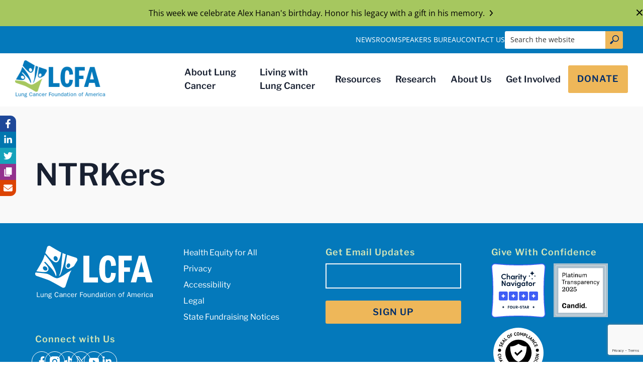

--- FILE ---
content_type: text/html; charset=UTF-8
request_url: https://lcfamerica.org/topic/ntrk/
body_size: 18745
content:
<!doctype html>
<html class="no-js" lang="en-US" >
<head>
<meta charset="UTF-8">
<script type="text/javascript">
/* <![CDATA[ */
var gform;gform||(document.addEventListener("gform_main_scripts_loaded",function(){gform.scriptsLoaded=!0}),document.addEventListener("gform/theme/scripts_loaded",function(){gform.themeScriptsLoaded=!0}),window.addEventListener("DOMContentLoaded",function(){gform.domLoaded=!0}),gform={domLoaded:!1,scriptsLoaded:!1,themeScriptsLoaded:!1,isFormEditor:()=>"function"==typeof InitializeEditor,callIfLoaded:function(o){return!(!gform.domLoaded||!gform.scriptsLoaded||!gform.themeScriptsLoaded&&!gform.isFormEditor()||(gform.isFormEditor()&&console.warn("The use of gform.initializeOnLoaded() is deprecated in the form editor context and will be removed in Gravity Forms 3.1."),o(),0))},initializeOnLoaded:function(o){gform.callIfLoaded(o)||(document.addEventListener("gform_main_scripts_loaded",()=>{gform.scriptsLoaded=!0,gform.callIfLoaded(o)}),document.addEventListener("gform/theme/scripts_loaded",()=>{gform.themeScriptsLoaded=!0,gform.callIfLoaded(o)}),window.addEventListener("DOMContentLoaded",()=>{gform.domLoaded=!0,gform.callIfLoaded(o)}))},hooks:{action:{},filter:{}},addAction:function(o,r,e,t){gform.addHook("action",o,r,e,t)},addFilter:function(o,r,e,t){gform.addHook("filter",o,r,e,t)},doAction:function(o){gform.doHook("action",o,arguments)},applyFilters:function(o){return gform.doHook("filter",o,arguments)},removeAction:function(o,r){gform.removeHook("action",o,r)},removeFilter:function(o,r,e){gform.removeHook("filter",o,r,e)},addHook:function(o,r,e,t,n){null==gform.hooks[o][r]&&(gform.hooks[o][r]=[]);var d=gform.hooks[o][r];null==n&&(n=r+"_"+d.length),gform.hooks[o][r].push({tag:n,callable:e,priority:t=null==t?10:t})},doHook:function(r,o,e){var t;if(e=Array.prototype.slice.call(e,1),null!=gform.hooks[r][o]&&((o=gform.hooks[r][o]).sort(function(o,r){return o.priority-r.priority}),o.forEach(function(o){"function"!=typeof(t=o.callable)&&(t=window[t]),"action"==r?t.apply(null,e):e[0]=t.apply(null,e)})),"filter"==r)return e[0]},removeHook:function(o,r,t,n){var e;null!=gform.hooks[o][r]&&(e=(e=gform.hooks[o][r]).filter(function(o,r,e){return!!(null!=n&&n!=o.tag||null!=t&&t!=o.priority)}),gform.hooks[o][r]=e)}});
/* ]]> */
</script>

<meta http-equiv="X-UA-Compatible" content="IE=edge,chrome=1">
<meta name="viewport" content="width=device-width, initial-scale=1, viewport-fit=cover">

<script>document.documentElement.classList.remove("no-js");</script>


<meta name='robots' content='index, follow, max-image-preview:large, max-snippet:-1, max-video-preview:-1' />

<!-- Google Tag Manager for WordPress by gtm4wp.com -->
<script data-cfasync="false" data-pagespeed-no-defer>
	var gtm4wp_datalayer_name = "dataLayer";
	var dataLayer = dataLayer || [];
</script>
<!-- End Google Tag Manager for WordPress by gtm4wp.com -->
	<!-- This site is optimized with the Yoast SEO plugin v26.7 - https://yoast.com/wordpress/plugins/seo/ -->
	<title>NTRK Archives | LCFA</title>
	<link rel="canonical" href="https://lcfamerica.org/topic/ntrk/" />
	<meta property="og:locale" content="en_US" />
	<meta property="og:type" content="article" />
	<meta property="og:title" content="NTRK Archives | LCFA" />
	<meta property="og:url" content="https://lcfamerica.org/topic/ntrk/" />
	<meta property="og:site_name" content="LCFA" />
	<meta name="twitter:card" content="summary_large_image" />
	<meta name="twitter:site" content="@LCFAmerica" />
	<script type="application/ld+json" class="yoast-schema-graph">{"@context":"https://schema.org","@graph":[{"@type":"CollectionPage","@id":"https://lcfamerica.org/topic/ntrk/","url":"https://lcfamerica.org/topic/ntrk/","name":"NTRK Archives | LCFA","isPartOf":{"@id":"https://lcfamerica.org/#website"},"breadcrumb":{"@id":"https://lcfamerica.org/topic/ntrk/#breadcrumb"},"inLanguage":"en-US"},{"@type":"BreadcrumbList","@id":"https://lcfamerica.org/topic/ntrk/#breadcrumb","itemListElement":[{"@type":"ListItem","position":1,"name":"Home","item":"https://lcfamerica.org/"},{"@type":"ListItem","position":2,"name":"NTRK"}]},{"@type":"WebSite","@id":"https://lcfamerica.org/#website","url":"https://lcfamerica.org/","name":"Lung Cancer Foundation of America","description":"Funding research and awareness","publisher":{"@id":"https://lcfamerica.org/#organization"},"alternateName":"LCFA","potentialAction":[{"@type":"SearchAction","target":{"@type":"EntryPoint","urlTemplate":"https://lcfamerica.org/?s={search_term_string}"},"query-input":{"@type":"PropertyValueSpecification","valueRequired":true,"valueName":"search_term_string"}}],"inLanguage":"en-US"},{"@type":"Organization","@id":"https://lcfamerica.org/#organization","name":"Lung Cancer Foundation of America","alternateName":"LCFA","url":"https://lcfamerica.org/","logo":{"@type":"ImageObject","inLanguage":"en-US","@id":"https://lcfamerica.org/#/schema/logo/image/","url":"https://lcfamerica.org/wp-content/uploads/2024/01/logo-lcfa.png","contentUrl":"https://lcfamerica.org/wp-content/uploads/2024/01/logo-lcfa.png","width":404,"height":168,"caption":"Lung Cancer Foundation of America"},"image":{"@id":"https://lcfamerica.org/#/schema/logo/image/"},"sameAs":["https://www.facebook.com/lungcancerfoundation","https://x.com/LCFAmerica","https://www.instagram.com/LCFAmerica/","https://www.youtube.com/LCFAmerica"]}]}</script>
	<!-- / Yoast SEO plugin. -->


<link rel="alternate" type="application/rss+xml" title="LCFA &raquo; NTRK Topic Feed" href="https://lcfamerica.org/topic/ntrk/feed/" />
<style id='wp-img-auto-sizes-contain-inline-css' type='text/css'>
img:is([sizes=auto i],[sizes^="auto," i]){contain-intrinsic-size:3000px 1500px}
/*# sourceURL=wp-img-auto-sizes-contain-inline-css */
</style>
<style id='classic-theme-styles-inline-css' type='text/css'>
/*! This file is auto-generated */
.wp-block-button__link{color:#fff;background-color:#32373c;border-radius:9999px;box-shadow:none;text-decoration:none;padding:calc(.667em + 2px) calc(1.333em + 2px);font-size:1.125em}.wp-block-file__button{background:#32373c;color:#fff;text-decoration:none}
/*# sourceURL=/wp-includes/css/classic-themes.min.css */
</style>
<link rel='stylesheet' id='wm-styles-css' href='https://lcfamerica.org/wp-content/themes/lcfa-theme/css/main.min.css?ver=1768986924' type='text/css' media='all' />
<script type="text/javascript" src="https://lcfamerica.org/wp-includes/js/jquery/jquery.min.js?ver=3.7.1" id="jquery-core-js"></script>
<script type="text/javascript" src="https://lcfamerica.org/wp-includes/js/jquery/jquery-migrate.min.js?ver=3.4.1" id="jquery-migrate-js"></script>
<script type="text/javascript" src="https://lcfamerica.org/wp-includes/js/jquery/ui/core.min.js?ver=1.13.3" id="jquery-ui-core-js"></script>
<script type="text/javascript" src="https://lcfamerica.org/wp-includes/js/jquery/ui/mouse.min.js?ver=1.13.3" id="jquery-ui-mouse-js"></script>
<script type="text/javascript" src="https://lcfamerica.org/wp-includes/js/jquery/ui/sortable.min.js?ver=1.13.3" id="jquery-ui-sortable-js"></script>
<script type="text/javascript" src="https://lcfamerica.org/wp-includes/js/jquery/ui/resizable.min.js?ver=1.13.3" id="jquery-ui-resizable-js"></script>
<script type="text/javascript" src="https://lcfamerica.org/wp-content/plugins/advanced-custom-fields-pro/assets/build/js/acf.min.js?ver=6.3.11" id="acf-js"></script>
<script type="text/javascript" src="https://lcfamerica.org/wp-includes/js/dist/dom-ready.min.js?ver=f77871ff7694fffea381" id="wp-dom-ready-js"></script>
<script type="text/javascript" src="https://lcfamerica.org/wp-includes/js/dist/hooks.min.js?ver=dd5603f07f9220ed27f1" id="wp-hooks-js"></script>
<script type="text/javascript" src="https://lcfamerica.org/wp-includes/js/dist/i18n.min.js?ver=c26c3dc7bed366793375" id="wp-i18n-js"></script>
<script type="text/javascript" id="wp-i18n-js-after">
/* <![CDATA[ */
wp.i18n.setLocaleData( { 'text direction\u0004ltr': [ 'ltr' ] } );
//# sourceURL=wp-i18n-js-after
/* ]]> */
</script>
<script type="text/javascript" src="https://lcfamerica.org/wp-includes/js/dist/a11y.min.js?ver=cb460b4676c94bd228ed" id="wp-a11y-js"></script>
<script type="text/javascript" src="https://lcfamerica.org/wp-content/plugins/advanced-custom-fields-pro/assets/build/js/acf-input.min.js?ver=6.3.11" id="acf-input-js"></script>
<script type="text/javascript" src="https://lcfamerica.org/wp-content/plugins/ACF-Conditional-Taxonomy-Rules/includes/input_conditional_taxonomy.js?ver=3.0.0" id="acf-input-conditional-taxonomy-js"></script>
<link rel="https://api.w.org/" href="https://lcfamerica.org/wp-json/" /><link rel="EditURI" type="application/rsd+xml" title="RSD" href="https://lcfamerica.org/xmlrpc.php?rsd" />
<meta name="generator" content="WordPress 6.9" />

<!-- Google Tag Manager for WordPress by gtm4wp.com -->
<!-- GTM Container placement set to automatic -->
<script data-cfasync="false" data-pagespeed-no-defer type="text/javascript">
	var dataLayer_content = {"pageTitle":"NTRK Archives | LCFA","pagePostType":"resource","pagePostType2":"tax-resource","pageCategory":[]};
	dataLayer.push( dataLayer_content );
</script>
<script data-cfasync="false" data-pagespeed-no-defer type="text/javascript">
(function(w,d,s,l,i){w[l]=w[l]||[];w[l].push({'gtm.start':
new Date().getTime(),event:'gtm.js'});var f=d.getElementsByTagName(s)[0],
j=d.createElement(s),dl=l!='dataLayer'?'&l='+l:'';j.async=true;j.src=
'//www.googletagmanager.com/gtm.js?id='+i+dl;f.parentNode.insertBefore(j,f);
})(window,document,'script','dataLayer','GTM-MQN8L8');
</script>
<!-- End Google Tag Manager for WordPress by gtm4wp.com --><link rel="icon" href="https://lcfamerica.org/wp-content/uploads/2024/03/cropped-favicon-lcfa-32x32-1.jpg" sizes="32x32" />
<link rel="icon" href="https://lcfamerica.org/wp-content/uploads/2024/03/cropped-favicon-lcfa-32x32-1.jpg" sizes="192x192" />
<link rel="apple-touch-icon" href="https://lcfamerica.org/wp-content/uploads/2024/03/cropped-favicon-lcfa-32x32-1.jpg" />
<meta name="msapplication-TileImage" content="https://lcfamerica.org/wp-content/uploads/2024/03/cropped-favicon-lcfa-32x32-1.jpg" />
		<style type="text/css" id="wp-custom-css">
			/* Remove padding/gap under the crypto widget wrapper */
.page-id-53663 .embed-code,
.page-id-53663 .flex-inner-block {
    margin-bottom: 0 !important;
    padding-bottom: 0 !important;
    min-height: auto !important;
    height: auto !important;
}

/* Remove gap from the Rich Content block containing the widget */
.page-id-53663 .row-rich-content.flex-block {
    margin-bottom: 0 !important;
    padding-bottom: 0 !important;
}

/* Ensure the widget iframe doesn't force height */
.page-id-53663 iframe[id^="tgb-widget-"] {
    height: auto !important;
    min-height: 0 !important;
    max-height: none !important;
}

/* Make sure the outer columns block doesn't stretch */
.page-id-53663 .rich-content-columns {
    align-items: flex-start !important;
}
		</style>
		

<link rel="preload" href="https://lcfamerica.org/wp-content/themes/lcfa-theme/webfonts/Libre_Franklin/LibreFranklin-VariableFont_wght.ttf" as="font" type="font/ttf" crossorigin >
<link rel="preload" href="https://lcfamerica.org/wp-content/themes/lcfa-theme/webfonts/Libre_Franklin/LibreFranklin-Italic-VariableFont_wght.ttf" as="font" type="font/ttf" crossorigin >
<link rel="preload" href="https://lcfamerica.org/wp-content/themes/lcfa-theme/webfonts/Open_Sans/OpenSans-VariableFont_wdth,wght.ttf" as="font" type="font/ttf" crossorigin >
<link rel="preload" href="https://lcfamerica.org/wp-content/themes/lcfa-theme/webfonts/Open_Sans/OpenSans-Italic-VariableFont_wdth,wght.ttf" as="font" type="font/ttf" crossorigin >

<style id='global-styles-inline-css' type='text/css'>
:root{--wp--preset--aspect-ratio--square: 1;--wp--preset--aspect-ratio--4-3: 4/3;--wp--preset--aspect-ratio--3-4: 3/4;--wp--preset--aspect-ratio--3-2: 3/2;--wp--preset--aspect-ratio--2-3: 2/3;--wp--preset--aspect-ratio--16-9: 16/9;--wp--preset--aspect-ratio--9-16: 9/16;--wp--preset--color--black: #000000;--wp--preset--color--cyan-bluish-gray: #abb8c3;--wp--preset--color--white: #ffffff;--wp--preset--color--pale-pink: #f78da7;--wp--preset--color--vivid-red: #cf2e2e;--wp--preset--color--luminous-vivid-orange: #ff6900;--wp--preset--color--luminous-vivid-amber: #fcb900;--wp--preset--color--light-green-cyan: #7bdcb5;--wp--preset--color--vivid-green-cyan: #00d084;--wp--preset--color--pale-cyan-blue: #8ed1fc;--wp--preset--color--vivid-cyan-blue: #0693e3;--wp--preset--color--vivid-purple: #9b51e0;--wp--preset--gradient--vivid-cyan-blue-to-vivid-purple: linear-gradient(135deg,rgb(6,147,227) 0%,rgb(155,81,224) 100%);--wp--preset--gradient--light-green-cyan-to-vivid-green-cyan: linear-gradient(135deg,rgb(122,220,180) 0%,rgb(0,208,130) 100%);--wp--preset--gradient--luminous-vivid-amber-to-luminous-vivid-orange: linear-gradient(135deg,rgb(252,185,0) 0%,rgb(255,105,0) 100%);--wp--preset--gradient--luminous-vivid-orange-to-vivid-red: linear-gradient(135deg,rgb(255,105,0) 0%,rgb(207,46,46) 100%);--wp--preset--gradient--very-light-gray-to-cyan-bluish-gray: linear-gradient(135deg,rgb(238,238,238) 0%,rgb(169,184,195) 100%);--wp--preset--gradient--cool-to-warm-spectrum: linear-gradient(135deg,rgb(74,234,220) 0%,rgb(151,120,209) 20%,rgb(207,42,186) 40%,rgb(238,44,130) 60%,rgb(251,105,98) 80%,rgb(254,248,76) 100%);--wp--preset--gradient--blush-light-purple: linear-gradient(135deg,rgb(255,206,236) 0%,rgb(152,150,240) 100%);--wp--preset--gradient--blush-bordeaux: linear-gradient(135deg,rgb(254,205,165) 0%,rgb(254,45,45) 50%,rgb(107,0,62) 100%);--wp--preset--gradient--luminous-dusk: linear-gradient(135deg,rgb(255,203,112) 0%,rgb(199,81,192) 50%,rgb(65,88,208) 100%);--wp--preset--gradient--pale-ocean: linear-gradient(135deg,rgb(255,245,203) 0%,rgb(182,227,212) 50%,rgb(51,167,181) 100%);--wp--preset--gradient--electric-grass: linear-gradient(135deg,rgb(202,248,128) 0%,rgb(113,206,126) 100%);--wp--preset--gradient--midnight: linear-gradient(135deg,rgb(2,3,129) 0%,rgb(40,116,252) 100%);--wp--preset--font-size--small: 13px;--wp--preset--font-size--medium: 20px;--wp--preset--font-size--large: 36px;--wp--preset--font-size--x-large: 42px;--wp--preset--spacing--20: 0.44rem;--wp--preset--spacing--30: 0.67rem;--wp--preset--spacing--40: 1rem;--wp--preset--spacing--50: 1.5rem;--wp--preset--spacing--60: 2.25rem;--wp--preset--spacing--70: 3.38rem;--wp--preset--spacing--80: 5.06rem;--wp--preset--shadow--natural: 6px 6px 9px rgba(0, 0, 0, 0.2);--wp--preset--shadow--deep: 12px 12px 50px rgba(0, 0, 0, 0.4);--wp--preset--shadow--sharp: 6px 6px 0px rgba(0, 0, 0, 0.2);--wp--preset--shadow--outlined: 6px 6px 0px -3px rgb(255, 255, 255), 6px 6px rgb(0, 0, 0);--wp--preset--shadow--crisp: 6px 6px 0px rgb(0, 0, 0);}:where(.is-layout-flex){gap: 0.5em;}:where(.is-layout-grid){gap: 0.5em;}body .is-layout-flex{display: flex;}.is-layout-flex{flex-wrap: wrap;align-items: center;}.is-layout-flex > :is(*, div){margin: 0;}body .is-layout-grid{display: grid;}.is-layout-grid > :is(*, div){margin: 0;}:where(.wp-block-columns.is-layout-flex){gap: 2em;}:where(.wp-block-columns.is-layout-grid){gap: 2em;}:where(.wp-block-post-template.is-layout-flex){gap: 1.25em;}:where(.wp-block-post-template.is-layout-grid){gap: 1.25em;}.has-black-color{color: var(--wp--preset--color--black) !important;}.has-cyan-bluish-gray-color{color: var(--wp--preset--color--cyan-bluish-gray) !important;}.has-white-color{color: var(--wp--preset--color--white) !important;}.has-pale-pink-color{color: var(--wp--preset--color--pale-pink) !important;}.has-vivid-red-color{color: var(--wp--preset--color--vivid-red) !important;}.has-luminous-vivid-orange-color{color: var(--wp--preset--color--luminous-vivid-orange) !important;}.has-luminous-vivid-amber-color{color: var(--wp--preset--color--luminous-vivid-amber) !important;}.has-light-green-cyan-color{color: var(--wp--preset--color--light-green-cyan) !important;}.has-vivid-green-cyan-color{color: var(--wp--preset--color--vivid-green-cyan) !important;}.has-pale-cyan-blue-color{color: var(--wp--preset--color--pale-cyan-blue) !important;}.has-vivid-cyan-blue-color{color: var(--wp--preset--color--vivid-cyan-blue) !important;}.has-vivid-purple-color{color: var(--wp--preset--color--vivid-purple) !important;}.has-black-background-color{background-color: var(--wp--preset--color--black) !important;}.has-cyan-bluish-gray-background-color{background-color: var(--wp--preset--color--cyan-bluish-gray) !important;}.has-white-background-color{background-color: var(--wp--preset--color--white) !important;}.has-pale-pink-background-color{background-color: var(--wp--preset--color--pale-pink) !important;}.has-vivid-red-background-color{background-color: var(--wp--preset--color--vivid-red) !important;}.has-luminous-vivid-orange-background-color{background-color: var(--wp--preset--color--luminous-vivid-orange) !important;}.has-luminous-vivid-amber-background-color{background-color: var(--wp--preset--color--luminous-vivid-amber) !important;}.has-light-green-cyan-background-color{background-color: var(--wp--preset--color--light-green-cyan) !important;}.has-vivid-green-cyan-background-color{background-color: var(--wp--preset--color--vivid-green-cyan) !important;}.has-pale-cyan-blue-background-color{background-color: var(--wp--preset--color--pale-cyan-blue) !important;}.has-vivid-cyan-blue-background-color{background-color: var(--wp--preset--color--vivid-cyan-blue) !important;}.has-vivid-purple-background-color{background-color: var(--wp--preset--color--vivid-purple) !important;}.has-black-border-color{border-color: var(--wp--preset--color--black) !important;}.has-cyan-bluish-gray-border-color{border-color: var(--wp--preset--color--cyan-bluish-gray) !important;}.has-white-border-color{border-color: var(--wp--preset--color--white) !important;}.has-pale-pink-border-color{border-color: var(--wp--preset--color--pale-pink) !important;}.has-vivid-red-border-color{border-color: var(--wp--preset--color--vivid-red) !important;}.has-luminous-vivid-orange-border-color{border-color: var(--wp--preset--color--luminous-vivid-orange) !important;}.has-luminous-vivid-amber-border-color{border-color: var(--wp--preset--color--luminous-vivid-amber) !important;}.has-light-green-cyan-border-color{border-color: var(--wp--preset--color--light-green-cyan) !important;}.has-vivid-green-cyan-border-color{border-color: var(--wp--preset--color--vivid-green-cyan) !important;}.has-pale-cyan-blue-border-color{border-color: var(--wp--preset--color--pale-cyan-blue) !important;}.has-vivid-cyan-blue-border-color{border-color: var(--wp--preset--color--vivid-cyan-blue) !important;}.has-vivid-purple-border-color{border-color: var(--wp--preset--color--vivid-purple) !important;}.has-vivid-cyan-blue-to-vivid-purple-gradient-background{background: var(--wp--preset--gradient--vivid-cyan-blue-to-vivid-purple) !important;}.has-light-green-cyan-to-vivid-green-cyan-gradient-background{background: var(--wp--preset--gradient--light-green-cyan-to-vivid-green-cyan) !important;}.has-luminous-vivid-amber-to-luminous-vivid-orange-gradient-background{background: var(--wp--preset--gradient--luminous-vivid-amber-to-luminous-vivid-orange) !important;}.has-luminous-vivid-orange-to-vivid-red-gradient-background{background: var(--wp--preset--gradient--luminous-vivid-orange-to-vivid-red) !important;}.has-very-light-gray-to-cyan-bluish-gray-gradient-background{background: var(--wp--preset--gradient--very-light-gray-to-cyan-bluish-gray) !important;}.has-cool-to-warm-spectrum-gradient-background{background: var(--wp--preset--gradient--cool-to-warm-spectrum) !important;}.has-blush-light-purple-gradient-background{background: var(--wp--preset--gradient--blush-light-purple) !important;}.has-blush-bordeaux-gradient-background{background: var(--wp--preset--gradient--blush-bordeaux) !important;}.has-luminous-dusk-gradient-background{background: var(--wp--preset--gradient--luminous-dusk) !important;}.has-pale-ocean-gradient-background{background: var(--wp--preset--gradient--pale-ocean) !important;}.has-electric-grass-gradient-background{background: var(--wp--preset--gradient--electric-grass) !important;}.has-midnight-gradient-background{background: var(--wp--preset--gradient--midnight) !important;}.has-small-font-size{font-size: var(--wp--preset--font-size--small) !important;}.has-medium-font-size{font-size: var(--wp--preset--font-size--medium) !important;}.has-large-font-size{font-size: var(--wp--preset--font-size--large) !important;}.has-x-large-font-size{font-size: var(--wp--preset--font-size--x-large) !important;}
/*# sourceURL=global-styles-inline-css */
</style>
<link rel='stylesheet' id='gform_basic-css' href='https://lcfamerica.org/wp-content/plugins/gravityforms/assets/css/dist/basic.min.css?ver=2.9.25' type='text/css' media='all' />
<link rel='stylesheet' id='gform_theme_components-css' href='https://lcfamerica.org/wp-content/plugins/gravityforms/assets/css/dist/theme-components.min.css?ver=2.9.25' type='text/css' media='all' />
<link rel='stylesheet' id='gform_theme-css' href='https://lcfamerica.org/wp-content/plugins/gravityforms/assets/css/dist/theme.min.css?ver=2.9.25' type='text/css' media='all' />
</head>
<body class="archive tax-topic term-ntrk term-1572 wp-theme-lcfa-theme has-utility-menu">

<svg class="visually-hidden" height="0" width="0">
	<defs>

        <clipPath id="shape-mask-02" clipPathUnits="objectBoundingBox">
			<path d="M0,0.896 c0.052,0.026,0.097,0.05,0.121,0.064 c0.013,0.008,0.033,0.022,0.057,0.04 h0.502 c0.034,-0.142,0.075,-0.309,0.092,-0.365 C0.802,0.53,0.994,0.098,0.994,0.098 c0.011,-0.033,0.007,-0.071,-0.008,-0.098 H0 v0.896"/>
		</clipPath>

        <clipPath id="shape-mask-03" clipPathUnits="objectBoundingBox">
            <path d="M0.966,0.201 S0.69,0.111,0.615,0.076 c-0.029,-0.013,-0.081,-0.043,-0.134,-0.076 H0.201 C0.175,0.087,0.134,0.218,0.108,0.273 c-0.02,0.043,-0.067,0.126,-0.108,0.198 V0.7 c0.079,0.028,0.232,0.082,0.279,0.104 c0.065,0.029,0.338,0.191,0.338,0.191 c0.029,0.013,0.063,0,0.076,-0.029 c0,0,0.095,-0.296,0.12,-0.36 c0.025,-0.064,0.182,-0.327,0.182,-0.327 c0.013,-0.029,0,-0.064,-0.029,-0.078" />
        </clipPath>

        <clipPath id="hero-mask" clipPathUnits="objectBoundingBox">
            <path d="M0.958,0.176 S0.614,0.055,0.521,0.007 c-0.004,-0.002,-0.009,-0.005,-0.013,-0.007 H0 v0.947 c0.044,0.018,0.081,0.034,0.101,0.044 c0.005,0.003,0.011,0.006,0.018,0.009 h0.56 c0.034,-0.111,0.071,-0.234,0.087,-0.277 c0.031,-0.086,0.227,-0.442,0.227,-0.442 c0.016,-0.04,0,-0.087,-0.035,-0.106" />
        </clipPath>

        <clipPath id="flip-image-mask" clipPathUnits="objectBoundingBox">
            <path d="M0,0 v0.285 v0.018 v0.626 c0.001,0,0.001,0,0.002,0 v0 c0,0,0.38,0.071,0.492,0.071 c0.112,0,0.504,-0.078,0.504,-0.078 c0.001,0,0.002,0,0.003,0 V0.303 v-0.018 V0 H0" />
        </clipPath>


        <clipPath id="timeline-shape-mask" clipPathUnits="objectBoundingBox">
            <path d="M0.969,0.284 S0.714,0.204,0.644,0.172 S0.354,0.005,0.354,0.005 a0.053,0.053,0,0,0,-0.07,0.026 s-0.071,0.242,-0.109,0.318 C0.138,0.425,0.005,0.646,0.005,0.646 a0.053,0.053,0,0,0,0.026,0.07 s0.243,0.082,0.302,0.108 c0.06,0.026,0.313,0.171,0.313,0.171 c0.027,0.012,0.058,0,0.07,-0.026 c0,0,0.088,-0.265,0.111,-0.322 c0.023,-0.057,0.169,-0.293,0.169,-0.293 c0.012,-0.027,0,-0.058,-0.026,-0.07" />
        </clipPath>


	</defs>
</svg>


<!-- GTM Container placement set to automatic -->
<!-- Google Tag Manager (noscript) -->
				<noscript><iframe src="https://www.googletagmanager.com/ns.html?id=GTM-MQN8L8" height="0" width="0" style="display:none;visibility:hidden" aria-hidden="true"></iframe></noscript>
<!-- End Google Tag Manager (noscript) --><section data-notification-id="9377" id="notification-bar" class="notification-bar">
    <div class="wrapper">
                <p class="small-text">
            <a href="https://secure.lcfamerica.org/np/clients/lcfamerica/donation.jsp?forwardedFromSecureDomain=1&campaign=89" >      
            This week we celebrate Alex Hanan's birthday. Honor his legacy with a gift in his memory.
            <svg class="icon icon--angle-right" aria-hidden="true"><use xlink:href="https://lcfamerica.org/wp-content/themes/lcfa-theme/icons/sprite.svg?v=1768986924#angle-right"></use></svg></a>        </p>
            </div>
    <button class="notification-bar__close"><span class="visually-hidden">Dismiss notification</span> <svg class="icon icon--close" aria-hidden="true"><use xlink:href="https://lcfamerica.org/wp-content/themes/lcfa-theme/icons/sprite.svg?v=1768986924#close"></use></svg></button>
</section>

<header class="site-header" id="site-header">

    <div class="site-header__inner">

        <a class="site-header__logo" href="https://lcfamerica.org" aria-label="LCFA Homepage" rel="home">
            <img src="https://lcfamerica.org/wp-content/themes/lcfa-theme/images/logo-lcfa-01.png" alt="LCFA logo" width="404" height="168" >
        </a>

        <button id="btn-site-nav" class="btn-site-nav" type="button">
            <span class="visually-hidden">Menu</span>
            <svg class="icon icon--menu" aria-hidden="true"><use xlink:href="https://lcfamerica.org/wp-content/themes/lcfa-theme/icons/sprite.svg?v=1768986924#menu"></use></svg>
            <svg class="icon icon--close" aria-hidden="true"><use xlink:href="https://lcfamerica.org/wp-content/themes/lcfa-theme/icons/sprite.svg?v=1768986924#close"></use></svg>
        </button>

        <div id="site-nav-drawer" class="site-nav-drawer">

            <nav class="site-nav" id="site-navigation" aria-label="Main menu" role="navigation">

                
                <form class="mobile-nav-search" role="search" method="get" id="mobile-nav-search" action="https://lcfamerica.org">
                    <div>
                        
                        <label>
                            <span class="visually-hidden">Search the website</span>
                            <input required type="text" value="" name="s" placeholder="Search the website">
                            <svg class="icon icon--magnifying-glass" aria-hidden="true"><use xlink:href="https://lcfamerica.org/wp-content/themes/lcfa-theme/icons/sprite.svg?v=1768986924#magnifying-glass"></use></svg>
                        </label>
                        <button class="button button--navy button--small" type="submit">Search</button>
                    </div>
                </form>


                <ul class="main-menu">
	
        <li class="main-menu__item main-menu__item--l1 menu-item menu-item-type-post_type menu-item-object-page menu-item-22 menu-item-has-children">
            
         <a  class="main-menu__link main-menu__link--l1"  href="https://lcfamerica.org/about-lung-cancer/">About Lung Cancer</a> 

                <button class="btn-sub-menu btn-sub-menu--l1">
            <span class="visually-hidden">Submenu</span>
            <svg class="icon icon--angle-down" aria-hidden="true"><use xlink:href="https://lcfamerica.org/wp-content/themes/lcfa-theme/icons/sprite.svg?v=1768986924#angle-down"></use></svg>
        </button>
            
        <div class='main-menu__panel'>

            <div class="wrapper wrapper--xxl">
                <div class="main-menu__layout">

                    <ul class="main-menu__submenu main-menu__submenu--l1">
        <li class="main-menu__item main-menu__item--l2 menu-item menu-item-type-post_type menu-item-object-page menu-item-34 menu-item-has-children">

        <a data-title="Lung Cancer Facts" class="main-menu__link main-menu__link--l2"  href="https://lcfamerica.org/about-lung-cancer/lung-cancer-facts/">Lung Cancer Facts</a>

                        <button class="btn-sub-menu btn-sub-menu--l2">
            <span class="visually-hidden">Submenu</span>
            <svg class="icon icon--angle-down" aria-hidden="true"><use xlink:href="https://lcfamerica.org/wp-content/themes/lcfa-theme/icons/sprite.svg?v=1768986924#angle-down"></use></svg>
        </button>
                <ul class="main-menu__submenu main-menu__submenu--l2">
        <li class="main-menu__item main-menu__item--l3 menu-item menu-item-type-post_type menu-item-object-page menu-item-36">

        <a data-title="Glossary" class="main-menu__link main-menu__link--l3"  href="https://lcfamerica.org/about-lung-cancer/lung-cancer-facts/glossary/">Glossary</a>

            
    </li>
        <li class="main-menu__item main-menu__item--l3 menu-item menu-item-type-post_type menu-item-object-page menu-item-35">

        <a data-title="FAQs" class="main-menu__link main-menu__link--l3"  href="https://lcfamerica.org/about-lung-cancer/lung-cancer-facts/faqs/">FAQs</a>

            
    </li>
    </ul>

            
    </li>
        <li class="main-menu__item main-menu__item--l2 menu-item menu-item-type-post_type menu-item-object-page menu-item-45 menu-item-has-children">

        <a data-title="How to Detect Lung Cancer" class="main-menu__link main-menu__link--l2"  href="https://lcfamerica.org/about-lung-cancer/detection/">How to Detect Lung Cancer</a>

                        <button class="btn-sub-menu btn-sub-menu--l2">
            <span class="visually-hidden">Submenu</span>
            <svg class="icon icon--angle-down" aria-hidden="true"><use xlink:href="https://lcfamerica.org/wp-content/themes/lcfa-theme/icons/sprite.svg?v=1768986924#angle-down"></use></svg>
        </button>
                <ul class="main-menu__submenu main-menu__submenu--l2">
        <li class="main-menu__item main-menu__item--l3 menu-item menu-item-type-post_type menu-item-object-page menu-item-2515">

        <a data-title="Signs & Symptoms" class="main-menu__link main-menu__link--l3"  href="https://lcfamerica.org/about-lung-cancer/detection/7-symptoms-lung-cancer/">Signs & Symptoms</a>

            
    </li>
        <li class="main-menu__item main-menu__item--l3 menu-item menu-item-type-post_type menu-item-object-page menu-item-47">

        <a data-title="Risks" class="main-menu__link main-menu__link--l3"  href="https://lcfamerica.org/about-lung-cancer/detection/risks/">Risks</a>

            
    </li>
        <li class="main-menu__item main-menu__item--l3 menu-item menu-item-type-post_type menu-item-object-page menu-item-46">

        <a data-title="Screening" class="main-menu__link main-menu__link--l3"  href="https://lcfamerica.org/about-lung-cancer/detection/screening/">Screening</a>

            
    </li>
    </ul>

            
    </li>
        <li class="main-menu__item main-menu__item--l2 menu-item menu-item-type-post_type menu-item-object-page menu-item-72 menu-item-has-children">

        <a data-title="Diagnosis" class="main-menu__link main-menu__link--l2"  href="https://lcfamerica.org/about-lung-cancer/diagnosis/">Diagnosis</a>

                        <button class="btn-sub-menu btn-sub-menu--l2">
            <span class="visually-hidden">Submenu</span>
            <svg class="icon icon--angle-down" aria-hidden="true"><use xlink:href="https://lcfamerica.org/wp-content/themes/lcfa-theme/icons/sprite.svg?v=1768986924#angle-down"></use></svg>
        </button>
                <ul class="main-menu__submenu main-menu__submenu--l2">
        <li class="main-menu__item main-menu__item--l3 menu-item menu-item-type-post_type menu-item-object-page menu-item-74">

        <a data-title="Types" class="main-menu__link main-menu__link--l3"  href="https://lcfamerica.org/about-lung-cancer/diagnosis/types/">Types</a>

            
    </li>
        <li class="main-menu__item main-menu__item--l3 menu-item menu-item-type-post_type menu-item-object-page menu-item-73">

        <a data-title="Stages" class="main-menu__link main-menu__link--l3"  href="https://lcfamerica.org/about-lung-cancer/diagnosis/stages/">Stages</a>

            
    </li>
        <li class="main-menu__item main-menu__item--l3 menu-item menu-item-type-post_type menu-item-object-page menu-item-75 menu-item-has-children">

        <a data-title="Biomarkers" class="main-menu__link main-menu__link--l3"  href="https://lcfamerica.org/about-lung-cancer/diagnosis/biomarkers/">Biomarkers</a>

                        <ul class="main-menu__submenu main-menu__submenu--l3">
        <li class="main-menu__item main-menu__item--l4 menu-item menu-item-type-post_type menu-item-object-page menu-item-2412">

        <a data-title="ALK" class="main-menu__link main-menu__link--l4"  href="https://lcfamerica.org/about-lung-cancer/diagnosis/biomarkers/alk/">ALK</a>

            
    </li>
        <li class="main-menu__item main-menu__item--l4 menu-item menu-item-type-post_type menu-item-object-page menu-item-2413">

        <a data-title="EGFR" class="main-menu__link main-menu__link--l4"  href="https://lcfamerica.org/about-lung-cancer/diagnosis/biomarkers/egfr/">EGFR</a>

            
    </li>
        <li class="main-menu__item main-menu__item--l4 menu-item menu-item-type-post_type menu-item-object-page menu-item-2411">

        <a data-title="KRAS" class="main-menu__link main-menu__link--l4"  href="https://lcfamerica.org/about-lung-cancer/diagnosis/biomarkers/kras/">KRAS</a>

            
    </li>
        <li class="main-menu__item main-menu__item--l4 menu-item menu-item-type-post_type menu-item-object-page menu-item-2420">

        <a data-title="ROS1" class="main-menu__link main-menu__link--l4"  href="https://lcfamerica.org/about-lung-cancer/diagnosis/biomarkers/ros1/">ROS1</a>

            
    </li>
    </ul>

            
    </li>
        <li class="main-menu__item main-menu__item--l3 menu-item menu-item-type-post_type menu-item-object-page menu-item-4841">

        <a data-title="Liquid Biopsy" class="main-menu__link main-menu__link--l3"  href="https://lcfamerica.org/about-lung-cancer/diagnosis/biomarkers/liquid-biopsy/">Liquid Biopsy</a>

            
    </li>
    </ul>

            
    </li>
        <li class="main-menu__item main-menu__item--l2 menu-item menu-item-type-post_type menu-item-object-page menu-item-76 menu-item-has-children">

        <a data-title="Treatment" class="main-menu__link main-menu__link--l2"  href="https://lcfamerica.org/about-lung-cancer/treatment/">Treatment</a>

                        <button class="btn-sub-menu btn-sub-menu--l2">
            <span class="visually-hidden">Submenu</span>
            <svg class="icon icon--angle-down" aria-hidden="true"><use xlink:href="https://lcfamerica.org/wp-content/themes/lcfa-theme/icons/sprite.svg?v=1768986924#angle-down"></use></svg>
        </button>
                <ul class="main-menu__submenu main-menu__submenu--l2">
        <li class="main-menu__item main-menu__item--l3 menu-item menu-item-type-post_type menu-item-object-treatment menu-item-2166">

        <a data-title="Surgery" class="main-menu__link main-menu__link--l3"  href="https://lcfamerica.org/treatment/surgery/">Surgery</a>

            
    </li>
        <li class="main-menu__item main-menu__item--l3 menu-item menu-item-type-post_type menu-item-object-treatment menu-item-2165">

        <a data-title="Radiation" class="main-menu__link main-menu__link--l3"  href="https://lcfamerica.org/treatment/radiation/">Radiation</a>

            
    </li>
        <li class="main-menu__item main-menu__item--l3 menu-item menu-item-type-post_type menu-item-object-treatment menu-item-2167">

        <a data-title="Chemotherapy" class="main-menu__link main-menu__link--l3"  href="https://lcfamerica.org/treatment/chemotherapy/">Chemotherapy</a>

            
    </li>
        <li class="main-menu__item main-menu__item--l3 menu-item menu-item-type-post_type menu-item-object-treatment menu-item-2162">

        <a data-title="Combination Therapy" class="main-menu__link main-menu__link--l3"  href="https://lcfamerica.org/treatment/combination-therapy/">Combination Therapy</a>

            
    </li>
        <li class="main-menu__item main-menu__item--l3 menu-item menu-item-type-post_type menu-item-object-treatment menu-item-2164">

        <a data-title="Targeted Therapies" class="main-menu__link main-menu__link--l3"  href="https://lcfamerica.org/treatment/targeted-therapies/">Targeted Therapies</a>

            
    </li>
        <li class="main-menu__item main-menu__item--l3 menu-item menu-item-type-post_type menu-item-object-treatment menu-item-2163">

        <a data-title="Immunotherapy" class="main-menu__link main-menu__link--l3"  href="https://lcfamerica.org/treatment/immunotherapy/">Immunotherapy</a>

            
    </li>
        <li class="main-menu__item main-menu__item--l3 menu-item menu-item-type-post_type menu-item-object-treatment menu-item-4971">

        <a data-title="Small Cell Lung Cancer" class="main-menu__link main-menu__link--l3"  href="https://lcfamerica.org/treatment/small-cell-lung-cancer-sclc/">Small Cell Lung Cancer</a>

            
    </li>
    </ul>

            
    </li>
        <li class="main-menu__item main-menu__item--l2 menu-item menu-item-type-post_type menu-item-object-page menu-item-85">

        <a data-title="Clinical Trials" class="main-menu__link main-menu__link--l2"  href="https://lcfamerica.org/about-lung-cancer/clinical-trials/">Clinical Trials</a>

            
    </li>
    </ul>

            
                                        <div class='main-menu__cta drawer-box'>

                                                    <img srcset="https://lcfamerica.org/wp-content/uploads/2025/10/about-menu-wendy-in-front-of-scanner.webp" src="https://lcfamerica.org/wp-content/uploads/2025/10/about-menu-wendy-in-front-of-scanner.png" alt="Wendy standing in front of a scanner giving a thumbs up." width="450" height="190" >
                        
                        <div>
                                                        <p class='small-text'>
                                Early detection saves lives. Learn the facts about screening and who should get tested. Join us this November to share these screening messages.
                            </p>
                            
                                                        <a class='button button--small button--blue' href="https://lcfamerica.org/get-involved/raise-awareness/november-lung-cancer-awareness-month/" >Spread the word</a>
                                                    </div>

                    </div>
                    
                </div>
            
            </div>

        </div>
                    
	</li>
	    <li class="main-menu__item main-menu__item--l1 menu-item menu-item-type-post_type menu-item-object-page menu-item-98 menu-item-has-children">
            
         <a  class="main-menu__link main-menu__link--l1"  href="https://lcfamerica.org/living-with-lung-cancer/">Living with Lung Cancer</a> 

                <button class="btn-sub-menu btn-sub-menu--l1">
            <span class="visually-hidden">Submenu</span>
            <svg class="icon icon--angle-down" aria-hidden="true"><use xlink:href="https://lcfamerica.org/wp-content/themes/lcfa-theme/icons/sprite.svg?v=1768986924#angle-down"></use></svg>
        </button>
            
        <div class='main-menu__panel'>

            <div class="wrapper wrapper--xxl">
                <div class="main-menu__layout">

                    <ul class="main-menu__submenu main-menu__submenu--l1">
        <li class="main-menu__item main-menu__item--l2 menu-item menu-item-type-post_type menu-item-object-page menu-item-118 menu-item-has-children">

        <a data-title="When You’re First Diagnosed" class="main-menu__link main-menu__link--l2"  href="https://lcfamerica.org/living-with-lung-cancer/first-diagnosed/">When You’re First Diagnosed</a>

                        <button class="btn-sub-menu btn-sub-menu--l2">
            <span class="visually-hidden">Submenu</span>
            <svg class="icon icon--angle-down" aria-hidden="true"><use xlink:href="https://lcfamerica.org/wp-content/themes/lcfa-theme/icons/sprite.svg?v=1768986924#angle-down"></use></svg>
        </button>
                <ul class="main-menu__submenu main-menu__submenu--l2">
        <li class="main-menu__item main-menu__item--l3 menu-item menu-item-type-post_type menu-item-object-page menu-item-122">

        <a data-title="Understanding Your Diagnosis" class="main-menu__link main-menu__link--l3"  href="https://lcfamerica.org/living-with-lung-cancer/first-diagnosed/understanding-diagnosis/">Understanding Your Diagnosis</a>

            
    </li>
        <li class="main-menu__item main-menu__item--l3 menu-item menu-item-type-post_type menu-item-object-page menu-item-1843">

        <a data-title="How to Talk to Your Doctor" class="main-menu__link main-menu__link--l3"  href="https://lcfamerica.org/living-with-lung-cancer/first-diagnosed/talk-to-doctor/">How to Talk to Your Doctor</a>

            
    </li>
        <li class="main-menu__item main-menu__item--l3 menu-item menu-item-type-post_type menu-item-object-page menu-item-120">

        <a data-title="The First 7 Days Podcast" class="main-menu__link main-menu__link--l3"  href="https://lcfamerica.org/living-with-lung-cancer/first-diagnosed/first-7-days-podcast/">The First 7 Days Podcast</a>

            
    </li>
        <li class="main-menu__item main-menu__item--l3 menu-item menu-item-type-post_type menu-item-object-page menu-item-119">

        <a data-title="The First 7 Steps" class="main-menu__link main-menu__link--l3"  href="https://lcfamerica.org/living-with-lung-cancer/first-diagnosed/first-7-steps/">The First 7 Steps</a>

            
    </li>
    </ul>

            
    </li>
        <li class="main-menu__item main-menu__item--l2 menu-item menu-item-type-post_type menu-item-object-page menu-item-115 menu-item-has-children">

        <a data-title="Stories of Hope" class="main-menu__link main-menu__link--l2"  href="https://lcfamerica.org/living-with-lung-cancer/stories-of-hope/">Stories of Hope</a>

                        <button class="btn-sub-menu btn-sub-menu--l2">
            <span class="visually-hidden">Submenu</span>
            <svg class="icon icon--angle-down" aria-hidden="true"><use xlink:href="https://lcfamerica.org/wp-content/themes/lcfa-theme/icons/sprite.svg?v=1768986924#angle-down"></use></svg>
        </button>
                <ul class="main-menu__submenu main-menu__submenu--l2">
        <li class="main-menu__item main-menu__item--l3 menu-item menu-item-type-post_type menu-item-object-page menu-item-8449">

        <a data-title="Living With Lung Cancer: Ask Me Anything" class="main-menu__link main-menu__link--l3"  href="https://lcfamerica.org/living-with-lung-cancer/ask-me-anything/">Living With Lung Cancer: Ask Me Anything</a>

            
    </li>
        <li class="main-menu__item main-menu__item--l3 menu-item menu-item-type-custom menu-item-object-custom menu-item-1859">

        <a data-title="Hope with Answers Videos" class="main-menu__link main-menu__link--l3"  href="https://lcfamerica.org/living-with-lung-cancer/stories-of-hope/?media-type%5B0%5D=video">Hope with Answers Videos</a>

            
    </li>
        <li class="main-menu__item main-menu__item--l3 menu-item menu-item-type-custom menu-item-object-custom menu-item-1860">

        <a data-title="Hope with Answers Podcasts" class="main-menu__link main-menu__link--l3"  href="https://lcfamerica.org/living-with-lung-cancer/stories-of-hope/?story-category%5B0%5D=hope-with-answers">Hope with Answers Podcasts</a>

            
    </li>
    </ul>

            
    </li>
        <li class="main-menu__item main-menu__item--l2 menu-item menu-item-type-post_type menu-item-object-page menu-item-6037">

        <a data-title="Palliative Care" class="main-menu__link main-menu__link--l2"  href="https://lcfamerica.org/living-with-lung-cancer/palliative-care/">Palliative Care</a>

            
    </li>
    </ul>

            
                                        <div class='main-menu__cta drawer-box'>

                                                    <img srcset="https://lcfamerica.org/wp-content/uploads/2025/10/LCAM-Annabelle-AMA-podcast-launch.webp" src="https://lcfamerica.org/wp-content/uploads/2025/10/LCAM-Annabelle-AMA-podcast-launch.png" alt="Annabelle Gurwitch hosts the latest LCFA podcast, Living With Lung Cancer Ask Me Anything" width="450" height="190" >
                        
                        <div>
                                                        <p class='small-text'>
                                No topic is off-limits. No question is too uncomfortable. No experience is too raw to share.

Catch the premiere episode November 13.

                            </p>
                            
                                                        <a class='button button--small button--blue' href="https://lcfamerica.org/living-with-lung-cancer/ask-me-anything/" >Check it out</a>
                                                    </div>

                    </div>
                    
                </div>
            
            </div>

        </div>
                    
	</li>
	    <li class="main-menu__item main-menu__item--l1 menu-item menu-item-type-post_type menu-item-object-page menu-item-27 menu-item-has-children">
            
         <a  class="main-menu__link main-menu__link--l1"  href="https://lcfamerica.org/resources/">Resources</a> 

                <button class="btn-sub-menu btn-sub-menu--l1">
            <span class="visually-hidden">Submenu</span>
            <svg class="icon icon--angle-down" aria-hidden="true"><use xlink:href="https://lcfamerica.org/wp-content/themes/lcfa-theme/icons/sprite.svg?v=1768986924#angle-down"></use></svg>
        </button>
            
        <div class='main-menu__panel'>

            <div class="wrapper wrapper--xxl">
                <div class="main-menu__layout">

                    <ul class="main-menu__submenu main-menu__submenu--l1">
        <li class="main-menu__item main-menu__item--l2 menu-item menu-item-type-post_type menu-item-object-page menu-item-142">

        <a data-title="Lung Cancer Screening Finder" class="main-menu__link main-menu__link--l2"  href="https://lcfamerica.org/resources/screening-finder/">Lung Cancer Screening Finder</a>

            
    </li>
        <li class="main-menu__item main-menu__item--l2 menu-item menu-item-type-post_type menu-item-object-page menu-item-140">

        <a data-title="Second Opinion" class="main-menu__link main-menu__link--l2"  href="https://lcfamerica.org/resources/second-opinion/">Second Opinion</a>

            
    </li>
        <li class="main-menu__item main-menu__item--l2 menu-item menu-item-type-post_type menu-item-object-page menu-item-139">

        <a data-title="Find a Clinical Trial" class="main-menu__link main-menu__link--l2"  href="https://lcfamerica.org/resources/find-clinical-trial/">Find a Clinical Trial</a>

            
    </li>
        <li class="main-menu__item main-menu__item--l2 menu-item menu-item-type-custom menu-item-object-custom menu-item-4789">

        <a data-title="Supporting Organizations" class="main-menu__link main-menu__link--l2"  href="https://lcfamerica.org/resources/">Supporting Organizations</a>

            
    </li>
        <li class="main-menu__item main-menu__item--l2 menu-item menu-item-type-post_type menu-item-object-page menu-item-5080">

        <a data-title="Expert Opinions" class="main-menu__link main-menu__link--l2"  href="https://lcfamerica.org/resources/expert-opinions/">Expert Opinions</a>

            
    </li>
    </ul>

            
                                        <div class='main-menu__cta drawer-box'>

                                                    <img srcset="https://lcfamerica.org/wp-content/uploads/2025/10/resources-menu-veterans-flag-bg.webp" src="https://lcfamerica.org/wp-content/uploads/2025/10/resources-menu-veterans-flag-bg.png" alt="" width="450" height="190" >
                        
                        <div>
                                                        <p class='small-text'>
                                Veterans face 25% higher lung cancer risk. Learn why screening is so important for Veterans. Knowledge is power.
                            </p>
                            
                                                        <a class='button button--small button--blue' href="https://lcfamerica.org/get-involved/raise-awareness/november-lung-cancer-awareness-month/" >Share with Vets You Know</a>
                                                    </div>

                    </div>
                    
                </div>
            
            </div>

        </div>
                    
	</li>
	    <li class="main-menu__item main-menu__item--l1 menu-item menu-item-type-post_type menu-item-object-page menu-item-2658 menu-item-has-children">
            
         <a  class="main-menu__link main-menu__link--l1"  href="https://lcfamerica.org/lung-cancer-research/">Research</a> 

                <button class="btn-sub-menu btn-sub-menu--l1">
            <span class="visually-hidden">Submenu</span>
            <svg class="icon icon--angle-down" aria-hidden="true"><use xlink:href="https://lcfamerica.org/wp-content/themes/lcfa-theme/icons/sprite.svg?v=1768986924#angle-down"></use></svg>
        </button>
            
        <div class='main-menu__panel'>

            <div class="wrapper wrapper--xxl">
                <div class="main-menu__layout">

                    <ul class="main-menu__submenu main-menu__submenu--l1">
        <li class="main-menu__item main-menu__item--l2 menu-item menu-item-type-post_type menu-item-object-page menu-item-157">

        <a data-title="How Grants Move Research Forward" class="main-menu__link main-menu__link--l2"  href="https://lcfamerica.org/lung-cancer-research/how-grants-move-research-forward/">How Grants Move Research Forward</a>

            
    </li>
        <li class="main-menu__item main-menu__item--l2 menu-item menu-item-type-post_type menu-item-object-page menu-item-155">

        <a data-title="About Our Grantmaking" class="main-menu__link main-menu__link--l2"  href="https://lcfamerica.org/lung-cancer-research/about-our-grantmaking/">About Our Grantmaking</a>

            
    </li>
        <li class="main-menu__item main-menu__item--l2 menu-item menu-item-type-post_type menu-item-object-page menu-item-153">

        <a data-title="Meet the Researchers" class="main-menu__link main-menu__link--l2"  href="https://lcfamerica.org/lung-cancer-research/meet-the-researchers/">Meet the Researchers</a>

            
    </li>
        <li class="main-menu__item main-menu__item--l2 menu-item menu-item-type-post_type menu-item-object-page menu-item-158">

        <a data-title="Research News" class="main-menu__link main-menu__link--l2"  href="https://lcfamerica.org/lung-cancer-research/research-news/">Research News</a>

            
    </li>
    </ul>

            
                                        <div class='main-menu__cta drawer-box'>

                                                    <img srcset="https://lcfamerica.org/wp-content/uploads/2025/07/Research-July-2025.webp" src="https://lcfamerica.org/wp-content/uploads/2025/07/Research-July-2025.png" alt="" width="450" height="190" >
                        
                        <div>
                                                        <p class='small-text'>
                                Your donation funds breakthrough research turning discoveries into life-saving treatments.
                            </p>
                            
                                                        <a class='button button--small button--blue' href="https://lcfamerica.org/about-us/our-impact/" >See what your gift does</a>
                                                    </div>

                    </div>
                    
                </div>
            
            </div>

        </div>
                    
	</li>
	    <li class="main-menu__item main-menu__item--l1 menu-item menu-item-type-post_type menu-item-object-page menu-item-23 menu-item-has-children">
            
         <a  class="main-menu__link main-menu__link--l1"  href="https://lcfamerica.org/about-us/">About Us</a> 

                <button class="btn-sub-menu btn-sub-menu--l1">
            <span class="visually-hidden">Submenu</span>
            <svg class="icon icon--angle-down" aria-hidden="true"><use xlink:href="https://lcfamerica.org/wp-content/themes/lcfa-theme/icons/sprite.svg?v=1768986924#angle-down"></use></svg>
        </button>
            
        <div class='main-menu__panel'>

            <div class="wrapper wrapper--xxl">
                <div class="main-menu__layout">

                    <ul class="main-menu__submenu main-menu__submenu--l1">
        <li class="main-menu__item main-menu__item--l2 menu-item menu-item-type-post_type menu-item-object-page menu-item-173">

        <a data-title="Our Team" class="main-menu__link main-menu__link--l2"  href="https://lcfamerica.org/about-us/staff/">Our Team</a>

            
    </li>
        <li class="main-menu__item main-menu__item--l2 menu-item menu-item-type-post_type menu-item-object-page menu-item-172">

        <a data-title="Board" class="main-menu__link main-menu__link--l2"  href="https://lcfamerica.org/about-us/board-of-directors/">Board</a>

            
    </li>
        <li class="main-menu__item main-menu__item--l2 menu-item menu-item-type-post_type menu-item-object-page menu-item-171">

        <a data-title="Scientific Advisory Board" class="main-menu__link main-menu__link--l2"  href="https://lcfamerica.org/about-us/scientific-advisory-board/">Scientific Advisory Board</a>

            
    </li>
        <li class="main-menu__item main-menu__item--l2 menu-item menu-item-type-post_type menu-item-object-page menu-item-170">

        <a data-title="Sponsors" class="main-menu__link main-menu__link--l2"  href="https://lcfamerica.org/about-us/sponsors/">Sponsors</a>

            
    </li>
        <li class="main-menu__item main-menu__item--l2 menu-item menu-item-type-post_type menu-item-object-page menu-item-169">

        <a data-title="Founders" class="main-menu__link main-menu__link--l2"  href="https://lcfamerica.org/about-us/founders/">Founders</a>

            
    </li>
        <li class="main-menu__item main-menu__item--l2 menu-item menu-item-type-post_type menu-item-object-page menu-item-7956">

        <a data-title="Our Impact" class="main-menu__link main-menu__link--l2"  href="https://lcfamerica.org/about-us/our-impact/">Our Impact</a>

            
    </li>
    </ul>

            
                                        <div class='main-menu__cta drawer-box'>

                                                    <img srcset="https://lcfamerica.org/wp-content/uploads/2025/10/press-release-4-new-BOD-w-caption-rev-aspect-ratio-450-190.webp" src="https://lcfamerica.org/wp-content/uploads/2025/10/press-release-4-new-BOD-w-caption-rev-aspect-ratio-450-190.png" alt="" width="782" height="329" >
                        
                        <div>
                                                        <p class='small-text'>
                                Meet LCFA's Newest Board Members.
                            </p>
                            
                                                        <a class='button button--small button--blue' href="https://lcfamerica.org/new-board-members-bring-innovation-to-lcfa/" >Read more</a>
                                                    </div>

                    </div>
                    
                </div>
            
            </div>

        </div>
                    
	</li>
	    <li class="main-menu__item main-menu__item--l1 menu-item menu-item-type-post_type menu-item-object-page menu-item-25 menu-item-has-children">
            
         <a  class="main-menu__link main-menu__link--l1"  href="https://lcfamerica.org/get-involved/">Get Involved</a> 

                <button class="btn-sub-menu btn-sub-menu--l1">
            <span class="visually-hidden">Submenu</span>
            <svg class="icon icon--angle-down" aria-hidden="true"><use xlink:href="https://lcfamerica.org/wp-content/themes/lcfa-theme/icons/sprite.svg?v=1768986924#angle-down"></use></svg>
        </button>
            
        <div class='main-menu__panel'>

            <div class="wrapper wrapper--xxl">
                <div class="main-menu__layout">

                    <ul class="main-menu__submenu main-menu__submenu--l1">
        <li class="main-menu__item main-menu__item--l2 menu-item menu-item-type-post_type menu-item-object-page menu-item-185 menu-item-has-children">

        <a data-title="Join Our Community" class="main-menu__link main-menu__link--l2"  href="https://lcfamerica.org/get-involved/join-our-community/">Join Our Community</a>

                        <button class="btn-sub-menu btn-sub-menu--l2">
            <span class="visually-hidden">Submenu</span>
            <svg class="icon icon--angle-down" aria-hidden="true"><use xlink:href="https://lcfamerica.org/wp-content/themes/lcfa-theme/icons/sprite.svg?v=1768986924#angle-down"></use></svg>
        </button>
                <ul class="main-menu__submenu main-menu__submenu--l2">
        <li class="main-menu__item main-menu__item--l3 menu-item menu-item-type-custom menu-item-object-custom menu-item-6826">

        <a data-title="Sign up for our newsletter" class="main-menu__link main-menu__link--l3"  href="https://lcfamerica.org/get-involved/join-our-community/">Sign up for our newsletter</a>

            
    </li>
    </ul>

            
    </li>
        <li class="main-menu__item main-menu__item--l2 menu-item menu-item-type-post_type menu-item-object-page menu-item-183 menu-item-has-children">

        <a data-title="Raise Awareness" class="main-menu__link main-menu__link--l2"  href="https://lcfamerica.org/get-involved/raise-awareness/">Raise Awareness</a>

                        <button class="btn-sub-menu btn-sub-menu--l2">
            <span class="visually-hidden">Submenu</span>
            <svg class="icon icon--angle-down" aria-hidden="true"><use xlink:href="https://lcfamerica.org/wp-content/themes/lcfa-theme/icons/sprite.svg?v=1768986924#angle-down"></use></svg>
        </button>
                <ul class="main-menu__submenu main-menu__submenu--l2">
        <li class="main-menu__item main-menu__item--l3 menu-item menu-item-type-post_type menu-item-object-page menu-item-8703">

        <a data-title="November is Lung Cancer Awareness Month" class="main-menu__link main-menu__link--l3"  href="https://lcfamerica.org/get-involved/raise-awareness/november-lung-cancer-awareness-month/">November is Lung Cancer Awareness Month</a>

            
    </li>
        <li class="main-menu__item main-menu__item--l3 menu-item menu-item-type-post_type menu-item-object-page menu-item-3939">

        <a data-title="Breath of Honor: Veteran Screening" class="main-menu__link main-menu__link--l3"  href="https://lcfamerica.org/get-involved/raise-awareness/breath-of-honor/">Breath of Honor: Veteran Screening</a>

            
    </li>
        <li class="main-menu__item main-menu__item--l3 menu-item menu-item-type-post_type menu-item-object-page menu-item-218">

        <a data-title="Wear a White Ribbon" class="main-menu__link main-menu__link--l3"  href="https://lcfamerica.org/get-involved/raise-awareness/ribbon-lung-cancer-awareness/">Wear a White Ribbon</a>

            
    </li>
        <li class="main-menu__item main-menu__item--l3 menu-item menu-item-type-post_type menu-item-object-page menu-item-5562">

        <a data-title="Saving Lungs Behind the Chair" class="main-menu__link main-menu__link--l3"  href="https://lcfamerica.org/get-involved/raise-awareness/saving-lungs-behind-the-chair/">Saving Lungs Behind the Chair</a>

            
    </li>
        <li class="main-menu__item main-menu__item--l3 menu-item menu-item-type-post_type menu-item-object-page menu-item-8060">

        <a data-title="Honoring World Lung Cancer Day" class="main-menu__link main-menu__link--l3"  href="https://lcfamerica.org/get-involved/raise-awareness/honoring-world-lung-cancer-day/">Honoring World Lung Cancer Day</a>

            
    </li>
    </ul>

            
    </li>
        <li class="main-menu__item main-menu__item--l2 menu-item menu-item-type-post_type menu-item-object-page menu-item-184 menu-item-has-children">

        <a data-title="Raise Money" class="main-menu__link main-menu__link--l2"  href="https://lcfamerica.org/get-involved/raise-money/">Raise Money</a>

                        <button class="btn-sub-menu btn-sub-menu--l2">
            <span class="visually-hidden">Submenu</span>
            <svg class="icon icon--angle-down" aria-hidden="true"><use xlink:href="https://lcfamerica.org/wp-content/themes/lcfa-theme/icons/sprite.svg?v=1768986924#angle-down"></use></svg>
        </button>
                <ul class="main-menu__submenu main-menu__submenu--l2">
        <li class="main-menu__item main-menu__item--l3 menu-item menu-item-type-post_type menu-item-object-page menu-item-224">

        <a data-title="Create a Tribute Fundraising Page" class="main-menu__link main-menu__link--l3"  href="https://lcfamerica.org/get-involved/raise-money/create-a-tribute-page/">Create a Tribute Fundraising Page</a>

            
    </li>
        <li class="main-menu__item main-menu__item--l3 menu-item menu-item-type-post_type menu-item-object-page menu-item-220">

        <a data-title="Fundraise on Facebook" class="main-menu__link main-menu__link--l3"  href="https://lcfamerica.org/get-involved/raise-money/fundraise-on-facebook/">Fundraise on Facebook</a>

            
    </li>
        <li class="main-menu__item main-menu__item--l3 menu-item menu-item-type-post_type menu-item-object-page menu-item-221">

        <a data-title="Do a Personal Challenge Fundraiser" class="main-menu__link main-menu__link--l3"  href="https://lcfamerica.org/get-involved/raise-money/do-a-personal-challenge-fundraiser/">Do a Personal Challenge Fundraiser</a>

            
    </li>
        <li class="main-menu__item main-menu__item--l3 menu-item menu-item-type-post_type menu-item-object-page menu-item-222">

        <a data-title="Host a Golf Fundraiser" class="main-menu__link main-menu__link--l3"  href="https://lcfamerica.org/get-involved/raise-money/host-a-golf-fundraiser/">Host a Golf Fundraiser</a>

            
    </li>
        <li class="main-menu__item main-menu__item--l3 menu-item menu-item-type-post_type menu-item-object-page menu-item-223">

        <a data-title="Host a Yoga Fundraiser" class="main-menu__link main-menu__link--l3"  href="https://lcfamerica.org/get-involved/raise-money/host-a-yoga-fundraiser/">Host a Yoga Fundraiser</a>

            
    </li>
    </ul>

            
    </li>
        <li class="main-menu__item main-menu__item--l2 menu-item menu-item-type-post_type menu-item-object-page menu-item-182">

        <a data-title="Day at the Chef’s Table" class="main-menu__link main-menu__link--l2"  href="https://lcfamerica.org/get-involved/day-at-the-chefs-table/">Day at the Chef’s Table</a>

            
    </li>
    </ul>

            
                    
                </div>
            
            </div>

        </div>
                    
	</li>
	    <li class="main-menu__item main-menu__item--l1 highlight menu-item menu-item-type-post_type menu-item-object-page menu-item-24">
            
         <a  class="main-menu__link main-menu__link--l1"  href="https://lcfamerica.org/donate/">Donate</a> 

                    
	</li>
	</ul>



            </nav>

            <nav class="utility-nav">                    
    
    <ul id="utility-menu" class="utility-menu"><li id="menu-item-2664" class="menu-item menu-item-type-post_type menu-item-object-page menu-item-2664 utility-menu__item utility-menu__item--l1"><a href="https://lcfamerica.org/newsroom/" class="utility-menu__link utility-menu__link--l1">Newsroom</a></li>
<li id="menu-item-2665" class="menu-item menu-item-type-post_type menu-item-object-page menu-item-2665 utility-menu__item utility-menu__item--l1"><a href="https://lcfamerica.org/speakers-bureau/" class="utility-menu__link utility-menu__link--l1">Speakers Bureau</a></li>
<li id="menu-item-2667" class="menu-item menu-item-type-post_type menu-item-object-page menu-item-2667 utility-menu__item utility-menu__item--l1"><a href="https://lcfamerica.org/contact-us/" class="utility-menu__link utility-menu__link--l1">Contact Us</a></li>
</ul>

    <form class="utility-search" role="search" method="get" id="searchform" action="https://lcfamerica.org">
        <div>
            <label>
                <span class="visually-hidden">Search the website</span>
                <input required type="text" value="" name="s" placeholder="Search the website">
            </label>
            <button class="button" type="submit"><svg class="icon icon--magnifying-glass" aria-hidden="true"><use xlink:href="https://lcfamerica.org/wp-content/themes/lcfa-theme/icons/sprite.svg?v=1768986924#magnifying-glass"></use></svg></button>
        </div>
    </form>

    </nav>

        </div><!-- .site-nav-drawer -->

        <div class="site-nav-bg"></div>

    </div><!-- .site-header__inner -->


</header>


<main>
    
            <header class="page-header">
            <div class="wrapper">
                <h1 class="xl-heading">NTRKers</h1>
            </div>
        </header>
    
    
		
</main>

<footer class="site-footer">

  <div class="site-footer__main">
    <div class="wrapper">

      <div class="site-footer__grid">

        <div class="site-footer__primary">
                    <a class="site-footer__logo" href="https://lcfamerica.org" aria-label="LCFA Homepage" rel="home">
                <img src="https://lcfamerica.org/wp-content/uploads/2023/10/lcfa-logo.svg" alt="LCFA logo" width="356" height="161" >
          </a>
                  </div>


        <div class="site-footer__nav">
          <nav class="site-footer__nav libre-franklin">
            <ul id="footer-menu" class="footer-menu"><li id="menu-item-2485" class="menu-item menu-item-type-post_type menu-item-object-page menu-item-2485 footer-menu__item footer-menu__item--l1"><a href="https://lcfamerica.org/about-us/dei-commitment/" class="footer-menu__link footer-menu__link--l1">Health Equity for All</a></li>
<li id="menu-item-240" class="menu-item menu-item-type-post_type menu-item-object-page menu-item-240 footer-menu__item footer-menu__item--l1"><a href="https://lcfamerica.org/privacy/" class="footer-menu__link footer-menu__link--l1">Privacy</a></li>
<li id="menu-item-248" class="menu-item menu-item-type-post_type menu-item-object-page menu-item-248 footer-menu__item footer-menu__item--l1"><a href="https://lcfamerica.org/accessibility/" class="footer-menu__link footer-menu__link--l1">Accessibility</a></li>
<li id="menu-item-247" class="menu-item menu-item-type-post_type menu-item-object-page menu-item-247 footer-menu__item footer-menu__item--l1"><a href="https://lcfamerica.org/legal-financial-disclosures/" class="footer-menu__link footer-menu__link--l1">Legal</a></li>
<li id="menu-item-239" class="menu-item menu-item-type-post_type menu-item-object-page menu-item-239 footer-menu__item footer-menu__item--l1"><a href="https://lcfamerica.org/state-fundraising-notices/" class="footer-menu__link footer-menu__link--l1">State Fundraising Notices</a></li>
</ul>
          </nav>
        </div>


        <div class="site-footer__signup">
                    <p class="h6">Get Email Updates</p>
                    <div class="site-footer__form">
            
                <div class='gf_browser_chrome gform_wrapper gravity-theme gform-theme--no-framework' data-form-theme='gravity-theme' data-form-index='0' id='gform_wrapper_1' ><div id='gf_1' class='gform_anchor' tabindex='-1'></div><form method='post' enctype='multipart/form-data' target='gform_ajax_frame_1' id='gform_1'  action='/topic/ntrk/#gf_1' data-formid='1' novalidate>
                        <div class='gform-body gform_body'><div id='gform_fields_1' class='gform_fields top_label form_sublabel_below description_below validation_below'><div id="field_1_3" class="gfield gfield--type-honeypot gform_validation_container field_sublabel_below gfield--has-description field_description_below field_validation_below gfield_visibility_visible"  ><label class='gfield_label gform-field-label' for='input_1_3'>Phone</label><div class='ginput_container'><input name='input_3' id='input_1_3' type='text' value='' autocomplete='new-password'/></div><div class='gfield_description' id='gfield_description_1_3'>This field is for validation purposes and should be left unchanged.</div></div><div id="field_1_1" class="gfield gfield--type-email gfield--input-type-email gfield_contains_required field_sublabel_below gfield--no-description field_description_below hidden_label field_validation_below gfield_visibility_visible"  ><label class='gfield_label gform-field-label' for='input_1_1'>Email<span class="gfield_required"><span class="gfield_required gfield_required_text">(Required)</span></span></label><div class='ginput_container ginput_container_email'>
                            <input name='input_1' id='input_1_1' type='email' value='' class='large'    aria-required="true" aria-invalid="false"  />
                        </div></div><div id="field_1_2" class="gfield gfield--type-captcha gfield--input-type-captcha gfield--width-full field_sublabel_below gfield--no-description field_description_below hidden_label field_validation_below gfield_visibility_visible"  ><label class='gfield_label gform-field-label screen-reader-text' for='input_1_2'></label><div id='input_1_2' class='ginput_container ginput_recaptcha' data-sitekey='6Levh0IqAAAAANg8V3iVjsSGN4WPGts5N-ix7qOn'  data-theme='light' data-tabindex='-1' data-size='invisible' data-badge='bottomright'></div></div></div></div>
        <div class='gform-footer gform_footer top_label'> <input type='submit' id='gform_submit_button_1' class='gform_button button' onclick='gform.submission.handleButtonClick(this);' data-submission-type='submit' value='Sign Up'  /> <input type='hidden' name='gform_ajax' value='form_id=1&amp;title=&amp;description=&amp;tabindex=0&amp;theme=gravity-theme&amp;hash=4e41a503d3c8271537f1d975cdd2cfd6' />
            <input type='hidden' class='gform_hidden' name='gform_submission_method' data-js='gform_submission_method_1' value='iframe' />
            <input type='hidden' class='gform_hidden' name='gform_theme' data-js='gform_theme_1' id='gform_theme_1' value='gravity-theme' />
            <input type='hidden' class='gform_hidden' name='gform_style_settings' data-js='gform_style_settings_1' id='gform_style_settings_1' value='' />
            <input type='hidden' class='gform_hidden' name='is_submit_1' value='1' />
            <input type='hidden' class='gform_hidden' name='gform_submit' value='1' />
            
            <input type='hidden' class='gform_hidden' name='gform_unique_id' value='' />
            <input type='hidden' class='gform_hidden' name='state_1' value='WyJbXSIsIjQ0ZGUyYmUyNGU5NTUzNGRiOWE3NDhiMzg2NTM0ZWIzIl0=' />
            <input type='hidden' autocomplete='off' class='gform_hidden' name='gform_target_page_number_1' id='gform_target_page_number_1' value='0' />
            <input type='hidden' autocomplete='off' class='gform_hidden' name='gform_source_page_number_1' id='gform_source_page_number_1' value='1' />
            <input type='hidden' name='gform_field_values' value='' />
            
        </div>
                        </form>
                        </div>
		                <iframe style='display:none;width:0px;height:0px;' src='about:blank' name='gform_ajax_frame_1' id='gform_ajax_frame_1' title='This iframe contains the logic required to handle Ajax powered Gravity Forms.'></iframe>
		                <script type="text/javascript">
/* <![CDATA[ */
 gform.initializeOnLoaded( function() {gformInitSpinner( 1, 'https://lcfamerica.org/wp-content/themes/lcfa-theme/images/spinner-white.svg', true );jQuery('#gform_ajax_frame_1').on('load',function(){var contents = jQuery(this).contents().find('*').html();var is_postback = contents.indexOf('GF_AJAX_POSTBACK') >= 0;if(!is_postback){return;}var form_content = jQuery(this).contents().find('#gform_wrapper_1');var is_confirmation = jQuery(this).contents().find('#gform_confirmation_wrapper_1').length > 0;var is_redirect = contents.indexOf('gformRedirect(){') >= 0;var is_form = form_content.length > 0 && ! is_redirect && ! is_confirmation;var mt = parseInt(jQuery('html').css('margin-top'), 10) + parseInt(jQuery('body').css('margin-top'), 10) + 100;if(is_form){jQuery('#gform_wrapper_1').html(form_content.html());if(form_content.hasClass('gform_validation_error')){jQuery('#gform_wrapper_1').addClass('gform_validation_error');} else {jQuery('#gform_wrapper_1').removeClass('gform_validation_error');}setTimeout( function() { /* delay the scroll by 50 milliseconds to fix a bug in chrome */ jQuery(document).scrollTop(jQuery('#gform_wrapper_1').offset().top - mt); }, 50 );if(window['gformInitDatepicker']) {gformInitDatepicker();}if(window['gformInitPriceFields']) {gformInitPriceFields();}var current_page = jQuery('#gform_source_page_number_1').val();gformInitSpinner( 1, 'https://lcfamerica.org/wp-content/themes/lcfa-theme/images/spinner-white.svg', true );jQuery(document).trigger('gform_page_loaded', [1, current_page]);window['gf_submitting_1'] = false;}else if(!is_redirect){var confirmation_content = jQuery(this).contents().find('.GF_AJAX_POSTBACK').html();if(!confirmation_content){confirmation_content = contents;}jQuery('#gform_wrapper_1').replaceWith(confirmation_content);jQuery(document).scrollTop(jQuery('#gf_1').offset().top - mt);jQuery(document).trigger('gform_confirmation_loaded', [1]);window['gf_submitting_1'] = false;wp.a11y.speak(jQuery('#gform_confirmation_message_1').text());}else{jQuery('#gform_1').append(contents);if(window['gformRedirect']) {gformRedirect();}}jQuery(document).trigger("gform_pre_post_render", [{ formId: "1", currentPage: "current_page", abort: function() { this.preventDefault(); } }]);        if (event && event.defaultPrevented) {                return;        }        const gformWrapperDiv = document.getElementById( "gform_wrapper_1" );        if ( gformWrapperDiv ) {            const visibilitySpan = document.createElement( "span" );            visibilitySpan.id = "gform_visibility_test_1";            gformWrapperDiv.insertAdjacentElement( "afterend", visibilitySpan );        }        const visibilityTestDiv = document.getElementById( "gform_visibility_test_1" );        let postRenderFired = false;        function triggerPostRender() {            if ( postRenderFired ) {                return;            }            postRenderFired = true;            gform.core.triggerPostRenderEvents( 1, current_page );            if ( visibilityTestDiv ) {                visibilityTestDiv.parentNode.removeChild( visibilityTestDiv );            }        }        function debounce( func, wait, immediate ) {            var timeout;            return function() {                var context = this, args = arguments;                var later = function() {                    timeout = null;                    if ( !immediate ) func.apply( context, args );                };                var callNow = immediate && !timeout;                clearTimeout( timeout );                timeout = setTimeout( later, wait );                if ( callNow ) func.apply( context, args );            };        }        const debouncedTriggerPostRender = debounce( function() {            triggerPostRender();        }, 200 );        if ( visibilityTestDiv && visibilityTestDiv.offsetParent === null ) {            const observer = new MutationObserver( ( mutations ) => {                mutations.forEach( ( mutation ) => {                    if ( mutation.type === 'attributes' && visibilityTestDiv.offsetParent !== null ) {                        debouncedTriggerPostRender();                        observer.disconnect();                    }                });            });            observer.observe( document.body, {                attributes: true,                childList: false,                subtree: true,                attributeFilter: [ 'style', 'class' ],            });        } else {            triggerPostRender();        }    } );} ); 
/* ]]> */
</script>

                      </div>
        </div>


        <div class="site-footer__badges">
          
                    <p class="h6">Give With Confidence</p>
                    
          <div class="site-footer__badges-grid">
            
              <a href="https://www.charitynavigator.org/ein/208730839">            
                              <img src="https://lcfamerica.org/wp-content/uploads/2023/10/four-star-rating-badge.svg" alt="Charity Navigator 4-star rating" width="397" height="397" >
              	          
              </a>
            
              <a href="https://www.guidestar.org/profile/20-8730839">            
                              <img srcset="https://lcfamerica.org/wp-content/uploads/2024/02/candid-seal-platinum-2024-e1762990095458.webp" src="https://lcfamerica.org/wp-content/uploads/2024/02/candid-seal-platinum-2024-e1762990095458.png" alt="" width="329" height="326" >
              	          
              </a>
            
              <a href="https://www.fundraisingregistration.com/seal/certificate/2d6cc4b2d139a53512fb8cbb3086ae2e">            
                              <img src="https://lcfamerica.org/wp-content/uploads/2024/02/affinity-seal-white-bg.svg" alt="" width="1080" height="1080" >
              	          
              </a>
            						
            					</div>
        </div>

        <div class="site-footer__social">

                    <p class="h6">Connect with Us</p>
          
          <div class="social-icons ">
                        <a href="https://www.facebook.com/lungcancerfoundation" class=" circle-icon-link">
              <span class="visually-hidden">facebook</span>
              <svg class="icon icon--facebook" aria-hidden="true"><use xlink:href="https://lcfamerica.org/wp-content/themes/lcfa-theme/icons/sprite.svg?v=1768986924#facebook"></use></svg>
            </a>  
                        <a href="https://www.instagram.com/LCFAmerica/" class=" circle-icon-link">
              <span class="visually-hidden">instagram</span>
              <svg class="icon icon--instagram" aria-hidden="true"><use xlink:href="https://lcfamerica.org/wp-content/themes/lcfa-theme/icons/sprite.svg?v=1768986924#instagram"></use></svg>
            </a>  
                        <a href="https://www.tiktok.com/@lungcancerfoundation" class=" circle-icon-link">
              <span class="visually-hidden">tiktok</span>
              <svg class="icon icon--tiktok" aria-hidden="true"><use xlink:href="https://lcfamerica.org/wp-content/themes/lcfa-theme/icons/sprite.svg?v=1768986924#tiktok"></use></svg>
            </a>  
                        <a href="https://www.twitter.com/LCFAmerica" class=" circle-icon-link">
              <span class="visually-hidden">x</span>
              <svg class="icon icon--x" aria-hidden="true"><use xlink:href="https://lcfamerica.org/wp-content/themes/lcfa-theme/icons/sprite.svg?v=1768986924#x"></use></svg>
            </a>  
                        <a href="https://www.youtube.com/LCFAmerica" class=" circle-icon-link">
              <span class="visually-hidden">youtube</span>
              <svg class="icon icon--youtube" aria-hidden="true"><use xlink:href="https://lcfamerica.org/wp-content/themes/lcfa-theme/icons/sprite.svg?v=1768986924#youtube"></use></svg>
            </a>  
                        <a href="https://www.linkedin.com/company/lung-cancer-foundation-of-america" class=" circle-icon-link">
              <span class="visually-hidden">linkedin</span>
              <svg class="icon icon--linkedin" aria-hidden="true"><use xlink:href="https://lcfamerica.org/wp-content/themes/lcfa-theme/icons/sprite.svg?v=1768986924#linkedin"></use></svg>
            </a>  
                      </div>

        </div>

      </div><!-- .site-footer__grid -->


      <p class="site-footer__copyright xsmall-text">© 2026 Lung Cancer Foundation of America. All Rights Reserved. EIN 20-8730839 | Website by <a href="https://wiremedia.net">Wire Media</a></p>


    </div>
  </div>


</footer>



<script>
function linkedinwindow(url) {
    var left = (screen.width - 570) / 2;
    var top = (screen.height - 570) / 2;
    var params = "width=570,height=570,toolbar=0,resizable=1,top=" + top + ",left=" + left;
    window.open(url,"linkedinwindow",params);  
}
</script>

<div class="share-widget">
    <div class="share-widget__wrapper">

        <a class="share-widget__link" style="--theme-color: #1e4899" href="https://www.facebook.com/sharer/sharer.php?u=https%3A%2F%2Fntrkers.org%2F" >
            <span class="share-widget__label">Share on Facebook</span>
            <svg class="icon icon--facebook" aria-hidden="true"><use xlink:href="https://lcfamerica.org/wp-content/themes/lcfa-theme/icons/sprite.svg?v=1768986924#facebook"></use></svg>
        </a>

        <a class="share-widget__link" style="--theme-color: #0176af" href="https://www.linkedin.com/sharing/share-offsite/?url=https%3A%2F%2Fntrkers.org%2F" onclick="linkedinwindow(this.href); return false;">
            <span class="share-widget__label">Share on LinkedIn</span>
            <svg class="icon icon--linkedin" aria-hidden="true"><use xlink:href="https://lcfamerica.org/wp-content/themes/lcfa-theme/icons/sprite.svg?v=1768986924#linkedin"></use></svg>
        </a>

        <a class="share-widget__link" style="--theme-color: #16a2bb" href="https://twitter.com/intent/tweet?source=https%3A%2F%2Fntrkers.org%2F&text=NTRKers:%20https%3A%2F%2Fntrkers.org%2F">
            <span class="share-widget__label">Share on Twitter</span>
            <svg class="icon icon--twitter" aria-hidden="true"><use xlink:href="https://lcfamerica.org/wp-content/themes/lcfa-theme/icons/sprite.svg?v=1768986924#twitter"></use></svg>
        </a>

        <button class="share-widget__link" style="--theme-color: #93328e" id="btn-copy-url">
            <span class="share-widget__label">Copy this URL</span>
            <svg class="icon icon--copy" aria-hidden="true"><use xlink:href="https://lcfamerica.org/wp-content/themes/lcfa-theme/icons/sprite.svg?v=1768986924#copy"></use></svg>
        </button>
        
        <a class="share-widget__link" style="--theme-color: #dc4404" href="mailto:?subject=NTRKers (https://ntrkers.org/)&amp;body=Lung Cancer Foundation of America: NTRKers (https://ntrkers.org/)">
            <span class="share-widget__label">Share via Email</span>
            <svg class="icon icon--envelope" aria-hidden="true"><use xlink:href="https://lcfamerica.org/wp-content/themes/lcfa-theme/icons/sprite.svg?v=1768986924#envelope"></use></svg>
        </a>
        
    </div>
</div>


<script type="speculationrules">
{"prefetch":[{"source":"document","where":{"and":[{"href_matches":"/*"},{"not":{"href_matches":["/wp-*.php","/wp-admin/*","/wp-content/uploads/*","/wp-content/*","/wp-content/plugins/*","/wp-content/themes/lcfa-theme/*","/*\\?(.+)"]}},{"not":{"selector_matches":"a[rel~=\"nofollow\"]"}},{"not":{"selector_matches":".no-prefetch, .no-prefetch a"}}]},"eagerness":"conservative"}]}
</script>
<script type="text/javascript" src="https://lcfamerica.org/wp-content/plugins/duracelltomi-google-tag-manager/dist/js/gtm4wp-form-move-tracker.js?ver=1.22.3" id="gtm4wp-form-move-tracker-js"></script>
<script type="text/javascript" src="https://lcfamerica.org/wp-content/themes/lcfa-theme/js/scripts.min.js?ver=1768986924" id="wm-scripts-js"></script>
<script type="text/javascript" defer='defer' src="https://lcfamerica.org/wp-content/plugins/gravityforms/js/jquery.json.min.js?ver=2.9.25" id="gform_json-js"></script>
<script type="text/javascript" id="gform_gravityforms-js-extra">
/* <![CDATA[ */
var gform_i18n = {"datepicker":{"days":{"monday":"Mo","tuesday":"Tu","wednesday":"We","thursday":"Th","friday":"Fr","saturday":"Sa","sunday":"Su"},"months":{"january":"January","february":"February","march":"March","april":"April","may":"May","june":"June","july":"July","august":"August","september":"September","october":"October","november":"November","december":"December"},"firstDay":1,"iconText":"Select date"}};
var gf_legacy_multi = [];
var gform_gravityforms = {"strings":{"invalid_file_extension":"This type of file is not allowed. Must be one of the following:","delete_file":"Delete this file","in_progress":"in progress","file_exceeds_limit":"File exceeds size limit","illegal_extension":"This type of file is not allowed.","max_reached":"Maximum number of files reached","unknown_error":"There was a problem while saving the file on the server","currently_uploading":"Please wait for the uploading to complete","cancel":"Cancel","cancel_upload":"Cancel this upload","cancelled":"Cancelled","error":"Error","message":"Message"},"vars":{"images_url":"https://lcfamerica.org/wp-content/plugins/gravityforms/images"}};
var gf_global = {"gf_currency_config":{"name":"U.S. Dollar","symbol_left":"$","symbol_right":"","symbol_padding":"","thousand_separator":",","decimal_separator":".","decimals":2,"code":"USD"},"base_url":"https://lcfamerica.org/wp-content/plugins/gravityforms","number_formats":[],"spinnerUrl":"https://lcfamerica.org/wp-content/plugins/gravityforms/images/spinner.svg","version_hash":"d78d98a7805237d41978956b4cd238a4","strings":{"newRowAdded":"New row added.","rowRemoved":"Row removed","formSaved":"The form has been saved.  The content contains the link to return and complete the form."}};
//# sourceURL=gform_gravityforms-js-extra
/* ]]> */
</script>
<script type="text/javascript" defer='defer' src="https://lcfamerica.org/wp-content/plugins/gravityforms/js/gravityforms.min.js?ver=2.9.25" id="gform_gravityforms-js"></script>
<script type="text/javascript" defer='defer' src="https://www.google.com/recaptcha/api.js?hl=en&amp;ver=6.9#038;render=explicit" id="gform_recaptcha-js"></script>
<script type="text/javascript" defer='defer' src="https://lcfamerica.org/wp-content/plugins/gravityforms/assets/js/dist/utils.min.js?ver=48a3755090e76a154853db28fc254681" id="gform_gravityforms_utils-js"></script>
<script type="text/javascript" defer='defer' src="https://lcfamerica.org/wp-content/plugins/gravityforms/assets/js/dist/vendor-theme.min.js?ver=4f8b3915c1c1e1a6800825abd64b03cb" id="gform_gravityforms_theme_vendors-js"></script>
<script type="text/javascript" id="gform_gravityforms_theme-js-extra">
/* <![CDATA[ */
var gform_theme_config = {"common":{"form":{"honeypot":{"version_hash":"d78d98a7805237d41978956b4cd238a4"},"ajax":{"ajaxurl":"https://lcfamerica.org/wp-admin/admin-ajax.php","ajax_submission_nonce":"403a3b6db2","i18n":{"step_announcement":"Step %1$s of %2$s, %3$s","unknown_error":"There was an unknown error processing your request. Please try again."}}}},"hmr_dev":"","public_path":"https://lcfamerica.org/wp-content/plugins/gravityforms/assets/js/dist/","config_nonce":"1e0b6c53af"};
//# sourceURL=gform_gravityforms_theme-js-extra
/* ]]> */
</script>
<script type="text/javascript" defer='defer' src="https://lcfamerica.org/wp-content/plugins/gravityforms/assets/js/dist/scripts-theme.min.js?ver=244d9e312b90e462b62b2d9b9d415753" id="gform_gravityforms_theme-js"></script>

<!-- BEGIN SEARCHWP DEBUG

[NO QUERIES]

END SEARCHWP DEBUG -->

<script type="text/javascript">
/* <![CDATA[ */
 gform.initializeOnLoaded( function() { jQuery(document).on('gform_post_render', function(event, formId, currentPage){if(formId == 1) {} } );jQuery(document).on('gform_post_conditional_logic', function(event, formId, fields, isInit){} ) } ); 
/* ]]> */
</script>
<script type="text/javascript">
/* <![CDATA[ */
 gform.initializeOnLoaded( function() {jQuery(document).trigger("gform_pre_post_render", [{ formId: "1", currentPage: "1", abort: function() { this.preventDefault(); } }]);        if (event && event.defaultPrevented) {                return;        }        const gformWrapperDiv = document.getElementById( "gform_wrapper_1" );        if ( gformWrapperDiv ) {            const visibilitySpan = document.createElement( "span" );            visibilitySpan.id = "gform_visibility_test_1";            gformWrapperDiv.insertAdjacentElement( "afterend", visibilitySpan );        }        const visibilityTestDiv = document.getElementById( "gform_visibility_test_1" );        let postRenderFired = false;        function triggerPostRender() {            if ( postRenderFired ) {                return;            }            postRenderFired = true;            gform.core.triggerPostRenderEvents( 1, 1 );            if ( visibilityTestDiv ) {                visibilityTestDiv.parentNode.removeChild( visibilityTestDiv );            }        }        function debounce( func, wait, immediate ) {            var timeout;            return function() {                var context = this, args = arguments;                var later = function() {                    timeout = null;                    if ( !immediate ) func.apply( context, args );                };                var callNow = immediate && !timeout;                clearTimeout( timeout );                timeout = setTimeout( later, wait );                if ( callNow ) func.apply( context, args );            };        }        const debouncedTriggerPostRender = debounce( function() {            triggerPostRender();        }, 200 );        if ( visibilityTestDiv && visibilityTestDiv.offsetParent === null ) {            const observer = new MutationObserver( ( mutations ) => {                mutations.forEach( ( mutation ) => {                    if ( mutation.type === 'attributes' && visibilityTestDiv.offsetParent !== null ) {                        debouncedTriggerPostRender();                        observer.disconnect();                    }                });            });            observer.observe( document.body, {                attributes: true,                childList: false,                subtree: true,                attributeFilter: [ 'style', 'class' ],            });        } else {            triggerPostRender();        }    } ); 
/* ]]> */
</script>


</body>
</html>


--- FILE ---
content_type: text/html; charset=utf-8
request_url: https://www.google.com/recaptcha/api2/anchor?ar=1&k=6Levh0IqAAAAANg8V3iVjsSGN4WPGts5N-ix7qOn&co=aHR0cHM6Ly9sY2ZhbWVyaWNhLm9yZzo0NDM.&hl=en&v=PoyoqOPhxBO7pBk68S4YbpHZ&theme=light&size=invisible&badge=bottomright&anchor-ms=20000&execute-ms=30000&cb=ee1fpjdc05zg
body_size: 49400
content:
<!DOCTYPE HTML><html dir="ltr" lang="en"><head><meta http-equiv="Content-Type" content="text/html; charset=UTF-8">
<meta http-equiv="X-UA-Compatible" content="IE=edge">
<title>reCAPTCHA</title>
<style type="text/css">
/* cyrillic-ext */
@font-face {
  font-family: 'Roboto';
  font-style: normal;
  font-weight: 400;
  font-stretch: 100%;
  src: url(//fonts.gstatic.com/s/roboto/v48/KFO7CnqEu92Fr1ME7kSn66aGLdTylUAMa3GUBHMdazTgWw.woff2) format('woff2');
  unicode-range: U+0460-052F, U+1C80-1C8A, U+20B4, U+2DE0-2DFF, U+A640-A69F, U+FE2E-FE2F;
}
/* cyrillic */
@font-face {
  font-family: 'Roboto';
  font-style: normal;
  font-weight: 400;
  font-stretch: 100%;
  src: url(//fonts.gstatic.com/s/roboto/v48/KFO7CnqEu92Fr1ME7kSn66aGLdTylUAMa3iUBHMdazTgWw.woff2) format('woff2');
  unicode-range: U+0301, U+0400-045F, U+0490-0491, U+04B0-04B1, U+2116;
}
/* greek-ext */
@font-face {
  font-family: 'Roboto';
  font-style: normal;
  font-weight: 400;
  font-stretch: 100%;
  src: url(//fonts.gstatic.com/s/roboto/v48/KFO7CnqEu92Fr1ME7kSn66aGLdTylUAMa3CUBHMdazTgWw.woff2) format('woff2');
  unicode-range: U+1F00-1FFF;
}
/* greek */
@font-face {
  font-family: 'Roboto';
  font-style: normal;
  font-weight: 400;
  font-stretch: 100%;
  src: url(//fonts.gstatic.com/s/roboto/v48/KFO7CnqEu92Fr1ME7kSn66aGLdTylUAMa3-UBHMdazTgWw.woff2) format('woff2');
  unicode-range: U+0370-0377, U+037A-037F, U+0384-038A, U+038C, U+038E-03A1, U+03A3-03FF;
}
/* math */
@font-face {
  font-family: 'Roboto';
  font-style: normal;
  font-weight: 400;
  font-stretch: 100%;
  src: url(//fonts.gstatic.com/s/roboto/v48/KFO7CnqEu92Fr1ME7kSn66aGLdTylUAMawCUBHMdazTgWw.woff2) format('woff2');
  unicode-range: U+0302-0303, U+0305, U+0307-0308, U+0310, U+0312, U+0315, U+031A, U+0326-0327, U+032C, U+032F-0330, U+0332-0333, U+0338, U+033A, U+0346, U+034D, U+0391-03A1, U+03A3-03A9, U+03B1-03C9, U+03D1, U+03D5-03D6, U+03F0-03F1, U+03F4-03F5, U+2016-2017, U+2034-2038, U+203C, U+2040, U+2043, U+2047, U+2050, U+2057, U+205F, U+2070-2071, U+2074-208E, U+2090-209C, U+20D0-20DC, U+20E1, U+20E5-20EF, U+2100-2112, U+2114-2115, U+2117-2121, U+2123-214F, U+2190, U+2192, U+2194-21AE, U+21B0-21E5, U+21F1-21F2, U+21F4-2211, U+2213-2214, U+2216-22FF, U+2308-230B, U+2310, U+2319, U+231C-2321, U+2336-237A, U+237C, U+2395, U+239B-23B7, U+23D0, U+23DC-23E1, U+2474-2475, U+25AF, U+25B3, U+25B7, U+25BD, U+25C1, U+25CA, U+25CC, U+25FB, U+266D-266F, U+27C0-27FF, U+2900-2AFF, U+2B0E-2B11, U+2B30-2B4C, U+2BFE, U+3030, U+FF5B, U+FF5D, U+1D400-1D7FF, U+1EE00-1EEFF;
}
/* symbols */
@font-face {
  font-family: 'Roboto';
  font-style: normal;
  font-weight: 400;
  font-stretch: 100%;
  src: url(//fonts.gstatic.com/s/roboto/v48/KFO7CnqEu92Fr1ME7kSn66aGLdTylUAMaxKUBHMdazTgWw.woff2) format('woff2');
  unicode-range: U+0001-000C, U+000E-001F, U+007F-009F, U+20DD-20E0, U+20E2-20E4, U+2150-218F, U+2190, U+2192, U+2194-2199, U+21AF, U+21E6-21F0, U+21F3, U+2218-2219, U+2299, U+22C4-22C6, U+2300-243F, U+2440-244A, U+2460-24FF, U+25A0-27BF, U+2800-28FF, U+2921-2922, U+2981, U+29BF, U+29EB, U+2B00-2BFF, U+4DC0-4DFF, U+FFF9-FFFB, U+10140-1018E, U+10190-1019C, U+101A0, U+101D0-101FD, U+102E0-102FB, U+10E60-10E7E, U+1D2C0-1D2D3, U+1D2E0-1D37F, U+1F000-1F0FF, U+1F100-1F1AD, U+1F1E6-1F1FF, U+1F30D-1F30F, U+1F315, U+1F31C, U+1F31E, U+1F320-1F32C, U+1F336, U+1F378, U+1F37D, U+1F382, U+1F393-1F39F, U+1F3A7-1F3A8, U+1F3AC-1F3AF, U+1F3C2, U+1F3C4-1F3C6, U+1F3CA-1F3CE, U+1F3D4-1F3E0, U+1F3ED, U+1F3F1-1F3F3, U+1F3F5-1F3F7, U+1F408, U+1F415, U+1F41F, U+1F426, U+1F43F, U+1F441-1F442, U+1F444, U+1F446-1F449, U+1F44C-1F44E, U+1F453, U+1F46A, U+1F47D, U+1F4A3, U+1F4B0, U+1F4B3, U+1F4B9, U+1F4BB, U+1F4BF, U+1F4C8-1F4CB, U+1F4D6, U+1F4DA, U+1F4DF, U+1F4E3-1F4E6, U+1F4EA-1F4ED, U+1F4F7, U+1F4F9-1F4FB, U+1F4FD-1F4FE, U+1F503, U+1F507-1F50B, U+1F50D, U+1F512-1F513, U+1F53E-1F54A, U+1F54F-1F5FA, U+1F610, U+1F650-1F67F, U+1F687, U+1F68D, U+1F691, U+1F694, U+1F698, U+1F6AD, U+1F6B2, U+1F6B9-1F6BA, U+1F6BC, U+1F6C6-1F6CF, U+1F6D3-1F6D7, U+1F6E0-1F6EA, U+1F6F0-1F6F3, U+1F6F7-1F6FC, U+1F700-1F7FF, U+1F800-1F80B, U+1F810-1F847, U+1F850-1F859, U+1F860-1F887, U+1F890-1F8AD, U+1F8B0-1F8BB, U+1F8C0-1F8C1, U+1F900-1F90B, U+1F93B, U+1F946, U+1F984, U+1F996, U+1F9E9, U+1FA00-1FA6F, U+1FA70-1FA7C, U+1FA80-1FA89, U+1FA8F-1FAC6, U+1FACE-1FADC, U+1FADF-1FAE9, U+1FAF0-1FAF8, U+1FB00-1FBFF;
}
/* vietnamese */
@font-face {
  font-family: 'Roboto';
  font-style: normal;
  font-weight: 400;
  font-stretch: 100%;
  src: url(//fonts.gstatic.com/s/roboto/v48/KFO7CnqEu92Fr1ME7kSn66aGLdTylUAMa3OUBHMdazTgWw.woff2) format('woff2');
  unicode-range: U+0102-0103, U+0110-0111, U+0128-0129, U+0168-0169, U+01A0-01A1, U+01AF-01B0, U+0300-0301, U+0303-0304, U+0308-0309, U+0323, U+0329, U+1EA0-1EF9, U+20AB;
}
/* latin-ext */
@font-face {
  font-family: 'Roboto';
  font-style: normal;
  font-weight: 400;
  font-stretch: 100%;
  src: url(//fonts.gstatic.com/s/roboto/v48/KFO7CnqEu92Fr1ME7kSn66aGLdTylUAMa3KUBHMdazTgWw.woff2) format('woff2');
  unicode-range: U+0100-02BA, U+02BD-02C5, U+02C7-02CC, U+02CE-02D7, U+02DD-02FF, U+0304, U+0308, U+0329, U+1D00-1DBF, U+1E00-1E9F, U+1EF2-1EFF, U+2020, U+20A0-20AB, U+20AD-20C0, U+2113, U+2C60-2C7F, U+A720-A7FF;
}
/* latin */
@font-face {
  font-family: 'Roboto';
  font-style: normal;
  font-weight: 400;
  font-stretch: 100%;
  src: url(//fonts.gstatic.com/s/roboto/v48/KFO7CnqEu92Fr1ME7kSn66aGLdTylUAMa3yUBHMdazQ.woff2) format('woff2');
  unicode-range: U+0000-00FF, U+0131, U+0152-0153, U+02BB-02BC, U+02C6, U+02DA, U+02DC, U+0304, U+0308, U+0329, U+2000-206F, U+20AC, U+2122, U+2191, U+2193, U+2212, U+2215, U+FEFF, U+FFFD;
}
/* cyrillic-ext */
@font-face {
  font-family: 'Roboto';
  font-style: normal;
  font-weight: 500;
  font-stretch: 100%;
  src: url(//fonts.gstatic.com/s/roboto/v48/KFO7CnqEu92Fr1ME7kSn66aGLdTylUAMa3GUBHMdazTgWw.woff2) format('woff2');
  unicode-range: U+0460-052F, U+1C80-1C8A, U+20B4, U+2DE0-2DFF, U+A640-A69F, U+FE2E-FE2F;
}
/* cyrillic */
@font-face {
  font-family: 'Roboto';
  font-style: normal;
  font-weight: 500;
  font-stretch: 100%;
  src: url(//fonts.gstatic.com/s/roboto/v48/KFO7CnqEu92Fr1ME7kSn66aGLdTylUAMa3iUBHMdazTgWw.woff2) format('woff2');
  unicode-range: U+0301, U+0400-045F, U+0490-0491, U+04B0-04B1, U+2116;
}
/* greek-ext */
@font-face {
  font-family: 'Roboto';
  font-style: normal;
  font-weight: 500;
  font-stretch: 100%;
  src: url(//fonts.gstatic.com/s/roboto/v48/KFO7CnqEu92Fr1ME7kSn66aGLdTylUAMa3CUBHMdazTgWw.woff2) format('woff2');
  unicode-range: U+1F00-1FFF;
}
/* greek */
@font-face {
  font-family: 'Roboto';
  font-style: normal;
  font-weight: 500;
  font-stretch: 100%;
  src: url(//fonts.gstatic.com/s/roboto/v48/KFO7CnqEu92Fr1ME7kSn66aGLdTylUAMa3-UBHMdazTgWw.woff2) format('woff2');
  unicode-range: U+0370-0377, U+037A-037F, U+0384-038A, U+038C, U+038E-03A1, U+03A3-03FF;
}
/* math */
@font-face {
  font-family: 'Roboto';
  font-style: normal;
  font-weight: 500;
  font-stretch: 100%;
  src: url(//fonts.gstatic.com/s/roboto/v48/KFO7CnqEu92Fr1ME7kSn66aGLdTylUAMawCUBHMdazTgWw.woff2) format('woff2');
  unicode-range: U+0302-0303, U+0305, U+0307-0308, U+0310, U+0312, U+0315, U+031A, U+0326-0327, U+032C, U+032F-0330, U+0332-0333, U+0338, U+033A, U+0346, U+034D, U+0391-03A1, U+03A3-03A9, U+03B1-03C9, U+03D1, U+03D5-03D6, U+03F0-03F1, U+03F4-03F5, U+2016-2017, U+2034-2038, U+203C, U+2040, U+2043, U+2047, U+2050, U+2057, U+205F, U+2070-2071, U+2074-208E, U+2090-209C, U+20D0-20DC, U+20E1, U+20E5-20EF, U+2100-2112, U+2114-2115, U+2117-2121, U+2123-214F, U+2190, U+2192, U+2194-21AE, U+21B0-21E5, U+21F1-21F2, U+21F4-2211, U+2213-2214, U+2216-22FF, U+2308-230B, U+2310, U+2319, U+231C-2321, U+2336-237A, U+237C, U+2395, U+239B-23B7, U+23D0, U+23DC-23E1, U+2474-2475, U+25AF, U+25B3, U+25B7, U+25BD, U+25C1, U+25CA, U+25CC, U+25FB, U+266D-266F, U+27C0-27FF, U+2900-2AFF, U+2B0E-2B11, U+2B30-2B4C, U+2BFE, U+3030, U+FF5B, U+FF5D, U+1D400-1D7FF, U+1EE00-1EEFF;
}
/* symbols */
@font-face {
  font-family: 'Roboto';
  font-style: normal;
  font-weight: 500;
  font-stretch: 100%;
  src: url(//fonts.gstatic.com/s/roboto/v48/KFO7CnqEu92Fr1ME7kSn66aGLdTylUAMaxKUBHMdazTgWw.woff2) format('woff2');
  unicode-range: U+0001-000C, U+000E-001F, U+007F-009F, U+20DD-20E0, U+20E2-20E4, U+2150-218F, U+2190, U+2192, U+2194-2199, U+21AF, U+21E6-21F0, U+21F3, U+2218-2219, U+2299, U+22C4-22C6, U+2300-243F, U+2440-244A, U+2460-24FF, U+25A0-27BF, U+2800-28FF, U+2921-2922, U+2981, U+29BF, U+29EB, U+2B00-2BFF, U+4DC0-4DFF, U+FFF9-FFFB, U+10140-1018E, U+10190-1019C, U+101A0, U+101D0-101FD, U+102E0-102FB, U+10E60-10E7E, U+1D2C0-1D2D3, U+1D2E0-1D37F, U+1F000-1F0FF, U+1F100-1F1AD, U+1F1E6-1F1FF, U+1F30D-1F30F, U+1F315, U+1F31C, U+1F31E, U+1F320-1F32C, U+1F336, U+1F378, U+1F37D, U+1F382, U+1F393-1F39F, U+1F3A7-1F3A8, U+1F3AC-1F3AF, U+1F3C2, U+1F3C4-1F3C6, U+1F3CA-1F3CE, U+1F3D4-1F3E0, U+1F3ED, U+1F3F1-1F3F3, U+1F3F5-1F3F7, U+1F408, U+1F415, U+1F41F, U+1F426, U+1F43F, U+1F441-1F442, U+1F444, U+1F446-1F449, U+1F44C-1F44E, U+1F453, U+1F46A, U+1F47D, U+1F4A3, U+1F4B0, U+1F4B3, U+1F4B9, U+1F4BB, U+1F4BF, U+1F4C8-1F4CB, U+1F4D6, U+1F4DA, U+1F4DF, U+1F4E3-1F4E6, U+1F4EA-1F4ED, U+1F4F7, U+1F4F9-1F4FB, U+1F4FD-1F4FE, U+1F503, U+1F507-1F50B, U+1F50D, U+1F512-1F513, U+1F53E-1F54A, U+1F54F-1F5FA, U+1F610, U+1F650-1F67F, U+1F687, U+1F68D, U+1F691, U+1F694, U+1F698, U+1F6AD, U+1F6B2, U+1F6B9-1F6BA, U+1F6BC, U+1F6C6-1F6CF, U+1F6D3-1F6D7, U+1F6E0-1F6EA, U+1F6F0-1F6F3, U+1F6F7-1F6FC, U+1F700-1F7FF, U+1F800-1F80B, U+1F810-1F847, U+1F850-1F859, U+1F860-1F887, U+1F890-1F8AD, U+1F8B0-1F8BB, U+1F8C0-1F8C1, U+1F900-1F90B, U+1F93B, U+1F946, U+1F984, U+1F996, U+1F9E9, U+1FA00-1FA6F, U+1FA70-1FA7C, U+1FA80-1FA89, U+1FA8F-1FAC6, U+1FACE-1FADC, U+1FADF-1FAE9, U+1FAF0-1FAF8, U+1FB00-1FBFF;
}
/* vietnamese */
@font-face {
  font-family: 'Roboto';
  font-style: normal;
  font-weight: 500;
  font-stretch: 100%;
  src: url(//fonts.gstatic.com/s/roboto/v48/KFO7CnqEu92Fr1ME7kSn66aGLdTylUAMa3OUBHMdazTgWw.woff2) format('woff2');
  unicode-range: U+0102-0103, U+0110-0111, U+0128-0129, U+0168-0169, U+01A0-01A1, U+01AF-01B0, U+0300-0301, U+0303-0304, U+0308-0309, U+0323, U+0329, U+1EA0-1EF9, U+20AB;
}
/* latin-ext */
@font-face {
  font-family: 'Roboto';
  font-style: normal;
  font-weight: 500;
  font-stretch: 100%;
  src: url(//fonts.gstatic.com/s/roboto/v48/KFO7CnqEu92Fr1ME7kSn66aGLdTylUAMa3KUBHMdazTgWw.woff2) format('woff2');
  unicode-range: U+0100-02BA, U+02BD-02C5, U+02C7-02CC, U+02CE-02D7, U+02DD-02FF, U+0304, U+0308, U+0329, U+1D00-1DBF, U+1E00-1E9F, U+1EF2-1EFF, U+2020, U+20A0-20AB, U+20AD-20C0, U+2113, U+2C60-2C7F, U+A720-A7FF;
}
/* latin */
@font-face {
  font-family: 'Roboto';
  font-style: normal;
  font-weight: 500;
  font-stretch: 100%;
  src: url(//fonts.gstatic.com/s/roboto/v48/KFO7CnqEu92Fr1ME7kSn66aGLdTylUAMa3yUBHMdazQ.woff2) format('woff2');
  unicode-range: U+0000-00FF, U+0131, U+0152-0153, U+02BB-02BC, U+02C6, U+02DA, U+02DC, U+0304, U+0308, U+0329, U+2000-206F, U+20AC, U+2122, U+2191, U+2193, U+2212, U+2215, U+FEFF, U+FFFD;
}
/* cyrillic-ext */
@font-face {
  font-family: 'Roboto';
  font-style: normal;
  font-weight: 900;
  font-stretch: 100%;
  src: url(//fonts.gstatic.com/s/roboto/v48/KFO7CnqEu92Fr1ME7kSn66aGLdTylUAMa3GUBHMdazTgWw.woff2) format('woff2');
  unicode-range: U+0460-052F, U+1C80-1C8A, U+20B4, U+2DE0-2DFF, U+A640-A69F, U+FE2E-FE2F;
}
/* cyrillic */
@font-face {
  font-family: 'Roboto';
  font-style: normal;
  font-weight: 900;
  font-stretch: 100%;
  src: url(//fonts.gstatic.com/s/roboto/v48/KFO7CnqEu92Fr1ME7kSn66aGLdTylUAMa3iUBHMdazTgWw.woff2) format('woff2');
  unicode-range: U+0301, U+0400-045F, U+0490-0491, U+04B0-04B1, U+2116;
}
/* greek-ext */
@font-face {
  font-family: 'Roboto';
  font-style: normal;
  font-weight: 900;
  font-stretch: 100%;
  src: url(//fonts.gstatic.com/s/roboto/v48/KFO7CnqEu92Fr1ME7kSn66aGLdTylUAMa3CUBHMdazTgWw.woff2) format('woff2');
  unicode-range: U+1F00-1FFF;
}
/* greek */
@font-face {
  font-family: 'Roboto';
  font-style: normal;
  font-weight: 900;
  font-stretch: 100%;
  src: url(//fonts.gstatic.com/s/roboto/v48/KFO7CnqEu92Fr1ME7kSn66aGLdTylUAMa3-UBHMdazTgWw.woff2) format('woff2');
  unicode-range: U+0370-0377, U+037A-037F, U+0384-038A, U+038C, U+038E-03A1, U+03A3-03FF;
}
/* math */
@font-face {
  font-family: 'Roboto';
  font-style: normal;
  font-weight: 900;
  font-stretch: 100%;
  src: url(//fonts.gstatic.com/s/roboto/v48/KFO7CnqEu92Fr1ME7kSn66aGLdTylUAMawCUBHMdazTgWw.woff2) format('woff2');
  unicode-range: U+0302-0303, U+0305, U+0307-0308, U+0310, U+0312, U+0315, U+031A, U+0326-0327, U+032C, U+032F-0330, U+0332-0333, U+0338, U+033A, U+0346, U+034D, U+0391-03A1, U+03A3-03A9, U+03B1-03C9, U+03D1, U+03D5-03D6, U+03F0-03F1, U+03F4-03F5, U+2016-2017, U+2034-2038, U+203C, U+2040, U+2043, U+2047, U+2050, U+2057, U+205F, U+2070-2071, U+2074-208E, U+2090-209C, U+20D0-20DC, U+20E1, U+20E5-20EF, U+2100-2112, U+2114-2115, U+2117-2121, U+2123-214F, U+2190, U+2192, U+2194-21AE, U+21B0-21E5, U+21F1-21F2, U+21F4-2211, U+2213-2214, U+2216-22FF, U+2308-230B, U+2310, U+2319, U+231C-2321, U+2336-237A, U+237C, U+2395, U+239B-23B7, U+23D0, U+23DC-23E1, U+2474-2475, U+25AF, U+25B3, U+25B7, U+25BD, U+25C1, U+25CA, U+25CC, U+25FB, U+266D-266F, U+27C0-27FF, U+2900-2AFF, U+2B0E-2B11, U+2B30-2B4C, U+2BFE, U+3030, U+FF5B, U+FF5D, U+1D400-1D7FF, U+1EE00-1EEFF;
}
/* symbols */
@font-face {
  font-family: 'Roboto';
  font-style: normal;
  font-weight: 900;
  font-stretch: 100%;
  src: url(//fonts.gstatic.com/s/roboto/v48/KFO7CnqEu92Fr1ME7kSn66aGLdTylUAMaxKUBHMdazTgWw.woff2) format('woff2');
  unicode-range: U+0001-000C, U+000E-001F, U+007F-009F, U+20DD-20E0, U+20E2-20E4, U+2150-218F, U+2190, U+2192, U+2194-2199, U+21AF, U+21E6-21F0, U+21F3, U+2218-2219, U+2299, U+22C4-22C6, U+2300-243F, U+2440-244A, U+2460-24FF, U+25A0-27BF, U+2800-28FF, U+2921-2922, U+2981, U+29BF, U+29EB, U+2B00-2BFF, U+4DC0-4DFF, U+FFF9-FFFB, U+10140-1018E, U+10190-1019C, U+101A0, U+101D0-101FD, U+102E0-102FB, U+10E60-10E7E, U+1D2C0-1D2D3, U+1D2E0-1D37F, U+1F000-1F0FF, U+1F100-1F1AD, U+1F1E6-1F1FF, U+1F30D-1F30F, U+1F315, U+1F31C, U+1F31E, U+1F320-1F32C, U+1F336, U+1F378, U+1F37D, U+1F382, U+1F393-1F39F, U+1F3A7-1F3A8, U+1F3AC-1F3AF, U+1F3C2, U+1F3C4-1F3C6, U+1F3CA-1F3CE, U+1F3D4-1F3E0, U+1F3ED, U+1F3F1-1F3F3, U+1F3F5-1F3F7, U+1F408, U+1F415, U+1F41F, U+1F426, U+1F43F, U+1F441-1F442, U+1F444, U+1F446-1F449, U+1F44C-1F44E, U+1F453, U+1F46A, U+1F47D, U+1F4A3, U+1F4B0, U+1F4B3, U+1F4B9, U+1F4BB, U+1F4BF, U+1F4C8-1F4CB, U+1F4D6, U+1F4DA, U+1F4DF, U+1F4E3-1F4E6, U+1F4EA-1F4ED, U+1F4F7, U+1F4F9-1F4FB, U+1F4FD-1F4FE, U+1F503, U+1F507-1F50B, U+1F50D, U+1F512-1F513, U+1F53E-1F54A, U+1F54F-1F5FA, U+1F610, U+1F650-1F67F, U+1F687, U+1F68D, U+1F691, U+1F694, U+1F698, U+1F6AD, U+1F6B2, U+1F6B9-1F6BA, U+1F6BC, U+1F6C6-1F6CF, U+1F6D3-1F6D7, U+1F6E0-1F6EA, U+1F6F0-1F6F3, U+1F6F7-1F6FC, U+1F700-1F7FF, U+1F800-1F80B, U+1F810-1F847, U+1F850-1F859, U+1F860-1F887, U+1F890-1F8AD, U+1F8B0-1F8BB, U+1F8C0-1F8C1, U+1F900-1F90B, U+1F93B, U+1F946, U+1F984, U+1F996, U+1F9E9, U+1FA00-1FA6F, U+1FA70-1FA7C, U+1FA80-1FA89, U+1FA8F-1FAC6, U+1FACE-1FADC, U+1FADF-1FAE9, U+1FAF0-1FAF8, U+1FB00-1FBFF;
}
/* vietnamese */
@font-face {
  font-family: 'Roboto';
  font-style: normal;
  font-weight: 900;
  font-stretch: 100%;
  src: url(//fonts.gstatic.com/s/roboto/v48/KFO7CnqEu92Fr1ME7kSn66aGLdTylUAMa3OUBHMdazTgWw.woff2) format('woff2');
  unicode-range: U+0102-0103, U+0110-0111, U+0128-0129, U+0168-0169, U+01A0-01A1, U+01AF-01B0, U+0300-0301, U+0303-0304, U+0308-0309, U+0323, U+0329, U+1EA0-1EF9, U+20AB;
}
/* latin-ext */
@font-face {
  font-family: 'Roboto';
  font-style: normal;
  font-weight: 900;
  font-stretch: 100%;
  src: url(//fonts.gstatic.com/s/roboto/v48/KFO7CnqEu92Fr1ME7kSn66aGLdTylUAMa3KUBHMdazTgWw.woff2) format('woff2');
  unicode-range: U+0100-02BA, U+02BD-02C5, U+02C7-02CC, U+02CE-02D7, U+02DD-02FF, U+0304, U+0308, U+0329, U+1D00-1DBF, U+1E00-1E9F, U+1EF2-1EFF, U+2020, U+20A0-20AB, U+20AD-20C0, U+2113, U+2C60-2C7F, U+A720-A7FF;
}
/* latin */
@font-face {
  font-family: 'Roboto';
  font-style: normal;
  font-weight: 900;
  font-stretch: 100%;
  src: url(//fonts.gstatic.com/s/roboto/v48/KFO7CnqEu92Fr1ME7kSn66aGLdTylUAMa3yUBHMdazQ.woff2) format('woff2');
  unicode-range: U+0000-00FF, U+0131, U+0152-0153, U+02BB-02BC, U+02C6, U+02DA, U+02DC, U+0304, U+0308, U+0329, U+2000-206F, U+20AC, U+2122, U+2191, U+2193, U+2212, U+2215, U+FEFF, U+FFFD;
}

</style>
<link rel="stylesheet" type="text/css" href="https://www.gstatic.com/recaptcha/releases/PoyoqOPhxBO7pBk68S4YbpHZ/styles__ltr.css">
<script nonce="65lVC7Xp5rf0gDqisa8E9w" type="text/javascript">window['__recaptcha_api'] = 'https://www.google.com/recaptcha/api2/';</script>
<script type="text/javascript" src="https://www.gstatic.com/recaptcha/releases/PoyoqOPhxBO7pBk68S4YbpHZ/recaptcha__en.js" nonce="65lVC7Xp5rf0gDqisa8E9w">
      
    </script></head>
<body><div id="rc-anchor-alert" class="rc-anchor-alert"></div>
<input type="hidden" id="recaptcha-token" value="[base64]">
<script type="text/javascript" nonce="65lVC7Xp5rf0gDqisa8E9w">
      recaptcha.anchor.Main.init("[\x22ainput\x22,[\x22bgdata\x22,\x22\x22,\[base64]/[base64]/MjU1Ong/[base64]/[base64]/[base64]/[base64]/[base64]/[base64]/[base64]/[base64]/[base64]/[base64]/[base64]/[base64]/[base64]/[base64]/[base64]\\u003d\x22,\[base64]\\u003d\x22,\x22w5xbw5/Ct0nCvkEVOCjDpsKAf8KKw6U7w6bDu2DDk2Ytw5LCrHPCgMOKKGYKBgJnaFjDg3J8wq7Dh2TDjcO+w7rDmRfDhMO2aMKYwp7CicOGOsOIJQ7DpTQiRcOFXEzDicOSU8KMNsKmw5/CjMKywqgQwpTCk3HChjx8a2tMT27DkUnDrsOER8OAw4LCosKgwrXCrMOWwoV7aUwLMisBWHcnScOEwoHCozXDnVsEwql7w4bDqcKLw6AWw4TCscKReSwxw5gBXMKlQCzDtcOfGMK7RCNSw7jDuDbDr8Kua1krEcOEwqjDlxU3wozDpMOxw6RGw7jCtA5/CcK9RcO9AmLDt8KGRUR6woMGcMOPEVvDtEZOwqMzwqcdwpFWZDjCrjjCtVvDtSrDkUHDgcODKDdreDM8wrvDvlo0w6DCkMORw64Nwo3DlMOhYEonw4ZwwrVaVMKRKkHCml3DusKBXk9CInbDksK3XTLCrnsjw4E5w6okJhE/D2TCpMKpQVPCrcK1RsKfdcO1wpF5acKOdmIDw4HDiFrDjgwzw78PRQliw6tjwqTDsk/DmTo4FEVSw7vDu8KDw54hwoc2EsKewqMvwrTCqcO2w7vDkgbDgsOIw5fCjlICDS/CrcOSw4RDbMO7w5p5w7PCsQ5Ow7VdbUd/OMO1wrVLwoDCgsKkw4puS8KfOcObUsKTInx+w54Xw4/CsMOBw6vCoX7CtFxobFoow4rCqR8Jw69zJ8KbwqBNXMOIOSBgeFAPaMKgwqrCqgsVKMKswqZjSsOrAcKAwoDDkGsyw5/Ci8K3wpNgw7YxRcOHwq/CjRTCjcKnwqnDisOee8KmTifDoRvCnjPDtMK/woHCo8Ocw61WwqsIw7LDq0DCgMOawrbCi1zDmMK8K308wocbw4lrScK5wocRYsKaw5PDiTTDnFzDnSgpw4Zqwo7DrRjDv8KRf8OfwpPCi8KGw5cFKBTDhiRCwo98woFAwopQw6RvKcKKHQXCvcOsw4fCrMKqQnZXwrd1fCtWw6/DoGPCkkMlXsObNGfDunvDhcKuwo7DuTY3w5DCr8K4w5s0b8KAwqHDnhzDinrDnBAAwoDDrWPDlXEUDcObAMKrwpvDgQnDnjbDusKRwr8rwo97GsO2w78Iw6stXsKEwrgALsOoSlBFN8OmD8OUVx5Pw7ktwqbCrcOQwqp7wrrChiXDtQ5DbwzChTfDjsKmw6VAwq/[base64]/CrQAww7FdHi3CmcOlWcO1wrpuw5PDkxZBwqUbw7nDlwTCogzCs8K1wqNsPsOJE8K5JSXCucK/RMK2w5FFw6DCkDU2wpZeBU/DqD5Cw54EYxBoRkXCt8KqwpnDicO7VRR1wrfChGNmQsOZDxBCw4Jswo/ClwTCpHTDmXTCisKmwr4iw499wofCkMO7RcOeUCvCvsK/w7Mjwp0Sw49sw5N5w7wcw49vw7IbA2RBw6kKDUEFXj/[base64]/DqwIULjfChWLCgB46w7bClgrDrcKfw5XCnRkhQ8K3ZUgXcMOLesOnwojDh8OSw4I2wr3Cv8OlTn3DsU1dwpnDpE1kY8KWwqRHwoPCpwLDnlJxXmEJw47Dh8Ocw4Bjwroqw4/DhcKGHA7DgsKawqE3wr04DMO4bTXDrMOcwqrCq8OXwrvDkGwWw4jDnRskwo0uUwXCvcONICtkehAgJ8OgbsO4AkRuJcKXw6rDmjVDw642Q0LDoVoBw5PDtEvDs8K+ASAmw5/[base64]/CqVDDswN+w6/Cq8OFwoY/asKuw4LClw3DqMO8HCzDrsOZwpIyehZ7K8KCFmFAwoZwTMOywqrCosK2EsKpw73DpsKswpvCjT9/[base64]/woBkcMOzS8KWw7PDh8OKwpfCgQ87BMKiMjgxOMKxw5UYSMKcUMKKw6bCsMK+Ty55KkvDhcOvYsK9GUk3ZVnDmsO1Dz9XOXwVwoBiw5QjBcOMwrdjw6XDoT44TX/CjMKJw7ANwpAgLCkww6/DoMOOJcKHa2bCo8KAw6vDmsKcw73DvMOvwrzCqwXCgsKNw4AFw7/DlMKTJiPDtTV/[base64]/HDnDtMOGVibCpsOkTXzCt14ePsKZb8OcwrHCrMKAwqfCtUzDgMKEwoBRXcOowohzwpnCuXvCtQrDnMKRBzvCmwfCisOQLU3DrcO2w7zCpUVcM8O2YQTDi8KCQcKMQ8K8w4lAwpRwwqHCscK4wofCisKSw54YwpfDh8O3wo/CtFnDgFw1GywRNBFEw6wBAsOEwqFlwr3DmlAOSVTCjlVOw505wpNBw4jDozfCr10zw4DCkjQQwq7DnnXDkVJKwq17wrkyw7IqO2rCvcK4J8O+wojDrMKYwoprwpsRSg4PDjA1QQzCpUAuIsOJw5DDhVAnJTzCqzUsaMO2wrHDoMO/NsOTw6Rcwqs7wqHClkFQw5ZYejBCSXpPG8ODFMOLwo98wr7DsMK2wqZSPMK7wqBFOcOcwrkDGgoCwp1Lw7nCq8ObLcODwrDDpcO/wrrCm8OxcWwrGSbCuQBjLsO9wpjDkinDoyfDigDDscObwrQZBCPDvHjDrMKATsO/w7cyw4Inw7zCoMOlwoRAXj7CrRZEcgYjwojDncKJA8OWwonCjgFXwqgQEjjDisKnAMOqLcO3VcKDw6TCuDV2w7nCgMKWwpdQwqrCgW/DqcKaQsOTw4pfworCnQ7CsWRJbDbCusKxw4doYE3CukPDqcKZZmHDljcSGRLDqTrCn8OlwoAkZBlCCMORw6HChmgYwobCjcO/[base64]/DscOqMEMZw6vDkMK6ZWzDhcKrw6/CuG3DjcKMwp4OLsK1w4tAZRPDtcKQw4XDlz7CmwnDosOGH3DCmMOeWmHDn8K8w4wLwr7CgDAFwqXCjkTDshvChsOXw7DDr1Qkw7nDh8Kfwq3DulzCjcKlw6/DoMOzcsK0Ey0RG8O0R1F7K34+w6ZdwobDsAHCs0PDncKRP1TDvFDCssOKFcK/wrDCl8Oow4kuwrPDolzCsmNseE1HwqLClw7Dl8K+w4/[base64]/[base64]/[base64]/[base64]/[base64]/CpsKPbsOYwoM8LMK3wolHwrTCisKoJcKMB3/DnwU1RsK+w6MVwqouw5wCw5p6wqHDnChRV8O0DMOHwqdAw4jDrcO4F8KORSzDvcKfw7DCpsK1wocSMcKFw7bDiU4EB8Khwrc6FkRsdMOEwr9RCDZCwogiwrpHw5/[base64]/w6rCssOTw5TCr8Ofw6QLwqJhwoDCtsOpwr7CgMO3woYJw5rCmQ7Ch0NSw6zDmcKcw5jDrMO3wr/[base64]/CslnCrxbDnMKtwrRfw6bCj8KHwqMSw5p4RHQtw5N0OcOWasO0F8OYwo8ew4Ufw6PCihXCtsO3bMK8w73DpsOFw49MGUvCtWbDvMOAwpLDrHovM2MBwqxdIMKdw6ZFScOlwqtkwrFKFcO/[base64]/CmMONw6TDosKJwoLCnkcEesKgw4ZNw4nDo8KWcVZAwqjDiU0AWMKVw6HCn8OsI8OkwrIdFcORAMKHbXMZw6gDG8K2w7TDvwfCuMOkRThJQCwAw63CtxBLwrDDlzRXGcKQwqh5cMOnw6/DpHDDk8O7woXDtWpnBDTDi8KNNVPDrUdAKxPCksO5wpHDo8OIwrLCuhHCr8KbDj3DpcKfwqw4w4DDlE8ww40vJcKFQ8OgwoHDjsKcJUVbw5jCgigRSSM4RcK0w4pRQ8KCwrTCm3rDng58W8OlNDfCn8O/[base64]/[base64]/woHCnSlkXsOHw45CTsOCwpxpSMOcw5DDsAtiw6VFwo7CiD1lcMOMwpXDg8OONcKxwrrDrcKjVsOawojCnX9xSDIZUArDuMKow7l4I8KlMh1Rw6rDnU/DlSvDlEQtQsKfw7A9UMKtwoEuw4/DlcOyLkHDjMKif33Ct1XCi8O5JcOrw6DCqnIfwqnCq8OTw5/Dj8KvwonChFodKsO+OWYrw7DCs8K/wpDDrcONwoLDl8KIwoBzw4dGSsK5w6nCogY7R3w5w6oGWsKwwqXCp8Oew5pywrvCtcOoScOgwrLCt8KOFmPCmcKfw6EXwo0tw4h4Jyw8wqkwJnkne8K3c1DCtlEEBnANw5XDu8Obf8OPRMOVwqcgw7NhwqjCl8Onwq/CkcKgOgDCtnbDmCkIU03Co8KjwpdpVRV+wo/[base64]/ChQPCocOqw6XCkcOawpEVwpcEKTkMdhBzw4rDnh/DgjbCkQbCtMKOeA5gXEhDwoQDw69+S8KMw75cTWHCp8KTw6LCgMK9acOTSMKuw4/CncOiwp3DnjDCj8OXw4/DlcKrNkU3wpbCscOSwqDDgyE8w7fDh8Kow5nCjyQXw44cJ8O3WjzCv8OmwoYJbcOeDm7DiVpjLmJyfcKLw4IdHAPDlUrClihyHXZlUmrDjcOvwoPCj0fCiCkJZAF9wrsDGG8RwpDCk8KJw7h/w7d8w63Dk8KxwqU6w6dAwqLDkTvCrj3DkMKawonCuWPCuj/Cg8O5wr8Vw5x0w4ACa8OBwrnDgXITdcKdwpM7XcOqZcOzaMK0Lz9tGsO0L8KYdggEaXdHw5pPw4TDglU2asK/HmcIwqdrZlvCugHCssO1wqQ3wo/CssKuwrHDgVfDjn8RwrcBWsO1w6Zvw7fDgcOBGcOXw7jCjTkZw48EacKUwrQjTkY/[base64]/[base64]/Dm8O6wrPCjHHClsOZw4wyD8O8GyVlLX5yw5bDhS7Cm8OkB8O6wrsOw594wrRdV3/[base64]/Cn8OTOWzDoSrDvT7Ctjt+J8K7FkXDkT8zw5o3w4Ekwo3CuU87wrl0wqPDr8K2w4FZwqPDq8KkHi1oHsKobsO2H8KAwoTCmUvCuSbDgXsSwrLCtW3DllZNU8KKw7/[base64]/dsOLwp/[base64]/Dh2vCocOFC18BchEebW/DhCXDtsKEHsK2C8O3VkTDnGMmTDM6HMO7w4I4w63DphcPGk10McOdwoZhb2YRRwA/w59ewpNwH1xbUcKuw7t+w746UUY/DA0HcTjCs8KObGYzwrLDs8KpMcKrVXjDmRzDsA9DZl/DhMK8AcOOdcOww7zCjnDDqCAhw5/DqwTDosK5wotqCsOAw58Iw7oxwqPDpsK4w5rDq8KCZMOKdwNSH8KhHCccd8Kow63DsTHClMOKwqfDisOBFWXDrCo1GsOPFyXDncOPZsORZl/[base64]/Cm8O7HMOUw6bCi8KRwphewoHDgcK4w6nDqcOTFwYGw7Vxw7tfWBFBw4JzJMOQJcOBwq9Uwqxuwq/Cm8K1wqcmCsKUwoLCsMKWJ3LDvcKrRghOw5pxAU/Cj8OoLsO/wq3Cp8K/[base64]/wr1XXCjDlsK/JcO/[base64]/wqkCIQ8OH0YcfcOUAcOowp5tUcKgwrsLwo5lwr7DgVXCpTLDkcKQbWEKw5vChThRw5LDsMKgw4sew4N0OsKKwoYCJsKZw5oaw7jDlMOuQ8KQw63DsMKQR8OZLMKWVcOPGRLCrU7DsjxSw6PCkiJcEFPCiMOkCMOvw6BLwr5HdsOLw6XDncK7YUfCiSJ9w7/DkQnDnwtxwq1yw4DCuWkwcygww6TDo2Ziw4HDgcKow7BRwrsHwpXDgMK9fnVmL1bDvGpedsKHPcOgQ3TCicOzbAthw4HDvMOtw7bCkFfDvMKeU3wswopNwr/ChE/CosKjwoDDvcKOwpbDp8Krw613aMKXG0ViwpdGbXp3w5sDwpHCv8Oiw49TB8K6XsOfAsKEPVfCiW/Dvyc+w4TClMOyehcSd0jDp3UVD0DCoMKGbk/[base64]/YhtqJgvDnmZjw5o8wqrCvMKZwq/DhXLDhsKyLsOhwqfCjTQ5w6zCil7DvgMgFgjCogBRwp1FBcOvw75zw40jwrJ+w5wCw6AVI8Krw61Jw43DuQdgGjDCkcOFdcK8G8Kcw5VCBsKoPC/ChAYUwqfCqx3Di2pbw7M/w4kDJiMXEl/DiWvDrsKLQ8OMckTDlsK2w7UwMRIOwqDCocKtW3jCkR5+w6zDjsK5wpTCjMKBVMKNe3Z6RhJfwqQDwr88w5F0wonCjH3DvFbDiD5yw5rDrwsnw4d+ZlFdw4/CrBvDnsKgID97Gk7DtE3CucKcNFfDgMOOw5tGNC0Pwqk8cMKoF8OywoZWw7A0ZsOBR8K/wrpewpjCmk/CtcKAwokbT8Kywq1XYXDChmFOPsORb8OUFMKBbsK/djfDpCfDimTDm2LDqAPDkMOAw552wpNUwqDCvMKBwrzCqnJZw4oXIsKhwoHDlsKEwr/ChQ4jMsKAWsOpw6I6P17DsMOFwoYxKMKSS8OwbkrDhMO5w6NlF25QZCrCig3CosKxNRzDmgVuw4DCiWXDsxXDjMOqLmrDpT3DsMOIZhYUw7g0woI/XMOaSmF4w5nDp2fCssKMG2vCvm3DpT0Dwq3Ckm/Cp8Ksw5jCqzBaF8KjX8K2wqxiEcKVw5Ukf8Kpw5DCki93QBkdNxLDlxZ9w5cHQVZNKT8Wwo4twovDhEJnAcKdNzrClD7Dj0bDh8KoNMOgwrl0cwUpw6E9YFU8aMO8ZEI2w4PDpyw+woFlRsOUNxN/[base64]/[base64]/[base64]/[base64]/[base64]/DkMOZY8KLw7AxPwXDlBYOawfDlVt1ScOgAMKoIjPCiUfDjQvChV7DhgHCvMO/FXp9w53DgMO2LEvCp8OQbcKXwqgiw6fDjcOMw47CjsOIw5bCssOgEsKHD3PDu8KYTm5Jw4HDhnbClMK/VcKhwoR/w5PCoMKTw71/wo3ClFZKYcO5w6dMPWU8DlYvFi0pVsOPwpxDWyLCvnHCqxFjAE/CsMKnw4xaSngywooGWB9gIRFOwrx2w44owoMFwrzCvTzDhEnDqirCniDCtm5sDy8xeHbCojZdRsO9w4/Dq2TDmcO/cMO0ZsKFw4jDs8KKB8KTw6F+wrnDsTHCosKLfj5TADw1wpo7AAYWw78GwrpUWMKEDsOHwrw7DW/CqRDDqXrCp8OEw4ZSTBVew5HDsMKbMcOgecKWwonDgcKISVsLFSLCpUnCl8K/WMOwR8KTElbCjsO0TcKxeMK3FcO5w4HCkSDDh3RcccKGwovDiB7DpAcwwrDDrsOJw6/CrsO+AkbCnMOEwrwwwoHCrsOVw7HCq0rDqsKcw6/DrUfDtcOow7HDm2PCmcK/MxfDt8K2wq3Dm1PDpCfDjQIVw5lzP8OAUMOSw7TCtUbCksK0w4RKT8OnwrTCs8OLEFYPwoHCiUDCjMK0w7tswrUpYsKACsKSKMOpTR0cwqJ9AsK1wq/Cr0rDgTpAwqvDs8KAGcO/[base64]/CkAEZFWzCmi8xwqLDvMKsTcO7YcKWM8Kxw6bDnFvCh8OZwrfCrMOtNG1nwpHDmcONwrfDjBQFbsOVw4XCvDxewqTDhcKmw63DpMOswrLDksOiE8OFwpPCn0XDrW/DsDEhw7VrwqrCi0F+wpnDqcKBw4/DrQ8JPzFmDMOXZsK4R8OiVMKKBFFMw5ddw4wxwo8/[base64]/CkcO9TMKqfjFFwpHDpMOTw7/Dv8KuOkgGw4UwazPDlmjDj8ONA8KUwqbDtB/[base64]/DlcKfw49Bw47Cl2PCrAvClMO2cMOVw6cdVsOpw7DDpsO5w4IGwqjDjSzCmhhvVh8LEXU3ZMOJJjnCgAjDkMOiwp7Dm8Ozw4Ulw4HCsCxWw71FwrDDk8ODSEo/[base64]/CjsO4XcKXwr12w5t1w5R/wprDncKrw7slwo7CpFXDikoDw4bDqk3Cmz1Nc2bCmlHDi8OSw5bClV7CmcKsw5bChnLDnsOnWMODw5/CjsKybRZkw5LDlcOFWF/Dr31ww4TDug0DwoxTJXHCqyFlw7EjTAnDoDTDoWzCsldcPUchC8Opw4hsLsKgOxfDjcKXwrvDrsOzfMOSZsKiwrnDhS/[base64]/wqfDlMO8PsKQwrg0OMOWfMKIKsOtPW0kwo3CvMK8LMKVYQEFJsKqByvDq8Olw48ZdBLDoXPCsRzClsOvw43Dty3CsALCjsOIwrkNw79EwqcZwpbCvMKLwoXCkBB/w5RzTnPDicKrwqN3eW4HdkdjVm3DkMKRUQpBCllVYsO7bcOwK8KxKjPCqMOLaFPDlMKAeMKEwp/CpEVVEwVBwq4jdMKkw6/ClDw5B8OgWwbDusOmwptKw5sLIsO4JTLDsUXCuB4Vwr54w5jDisOPw5DCm3FCfXBtA8OXXsOueMOtw6TDqnpVwo/CtcOifAwzZsKgXsOtwrDDhMOVHTTDqsKew6Iew5BwRCfDmsOeQVzCkHRKwp3CpsKAfcO+wrPDg0oew7TDo8KzKMOjEMOowrApd2fCuDQ5TxtAwprDqXc/GsK+wpHCnRLDhsOHwrQnMQLDsk/CiMOiwo5eJEd8woViEkHCvg7DrcOBaQ5DwozDnkd+ZEdCKlp4fU/DmDNawoICw4ofB8Kgw7pOY8OLAcKrwqplw7AnIBM5w5zCq01nw4VsXcOcw5omwqTDsFHCvjsPecOtwoNTwrxKWMKYwqHDlC7DggrDjMOVw5zDsnYQYjZBwrDDozIdw47CsjbCrlTCkm8DwqhddcKQw60qwpNAw7chM8Kpw6XCtsK7w6pkWGLDssOzHS0uRcKnaMO9Ji/[base64]/IsOEP8OoIinDvg58I8OLDhzCtUXDm00Hwp5GYUvDowN2w7I7Yh7DtTrDu8KhERLDgAPCp07DhMODPXJQHnIzwpNKwowzw6t9dxROw4XCqsK7w5/DqzAtwpYVwr/DusOow4AEw5zDm8ORUGcjwr9TdhhfwrXCrF45cMOhwrbCnUJEU07CqxJCw57ChllYw7TCusKtJgdPYj3DqBXCkgkdQQt9w61WwpAKCsOHwp/Cl8KhG15Ew5QLeQzCm8KZwqlpwqIlwp/Cn0/DscK8QD/DtAopaMK4eBvDizU+Z8Kzw6ZIK357fcOMw65VJsOYOsO8BmVUDBTCj8Onf8KHTmPCr8OEMTzCkQ/CkzJdw6bDl2cXbsOgwoPDoVsgADRvw5bDrMOvY1EyP8OxTsKow5nCuUPDvsO5BsOuw4paw5LChMKdw77CoWPDplnDocOgw6PCvm7CmXXCqcK2w6xlw75BwoNcTh8Lw5TDkcK7w74vwq/Di8KqZ8Oqw5NqKsOawr4rLnvCt1Nww7dIw7cLw5o0wr/CvcOxZGHCi2LCojHCjDzDo8Knwp3CkMOeZsO7eMOcQGh+w5pCw6XCkH/DssOsFsKqw5lXw53Dpi9uKGTDmTvCqBVrwq/DgS41AS/CpcKvfhxXw6B3TcODNGnCt2p0MsKcw5pzw5XCpsKFMw/CisKbw41rVcOgDFPDsTw9wp9EwoRMC2gNwonDnsOkw4kHA2F4Aw/CicKcCcKYXcOxw4prKmMjwoMRw7rCvlY2wq7Dg8O8NcKMHMKJLMOZf17ChEpEdlrDmcKHwolCHcOnw4vDiMKxaXLCkD/DpMO0FcKuw5FWwo/CtcKAwqrDtsKqVsOiw4PCvmkXcMOQw5/CnMOLAmfDkk8HGsOFOzBxw4LDlcKef03CuX8Ze8KkwqhJZyNIRCPCjsKYwqt6UMODAnPCtQLDucK4w6t4wqESwrfDoFLDkG45wo/Ct8Kyw7hWDcKTDsOSETTCs8KqMFI1wr5LLAsVZ2bCvsKWwpUPa1RYMcKqwo7Cj1DDscKTw4Jmw7FkwoTDksKAImoqVcODLRfChh/ChcOWwqxyK3jDtsKzRGHDqsKBw78fw7ddwp1CI13DtMKQLMKxRcKUR1xhw6zDsGZxDj/Cv1o9DcK8DgUrwrLCosKsOljDjcKcGcK4w4nCqsONCsO8wrViwpDDu8KgcsOxw5rCiMKhXcK+L1jDgRTCsS8TZsKVw77DpcOjw41Qw5MdIcK3w6tXInDDvC5HE8O/B8KfEzkKw7wtdMOoUsKhwqTDgsKAwr9VTyLDtsOfwrjCnjDDjjfCqsOzTcKWw7/[base64]/Dv2zDhcOxw5jCogM0w5Aqw6Ngw6wVYX1VG8KLw6sQwpjDj8OYwp3DgMKCRmnCp8KbZxs2cMK7VcOETMO+w7MAD8Kuwrs4DFvDl8KQwq7ClU1cworDsADDpAbCvxgkPlRBwofCmnDDk8Kqc8OkwpIDIMKCEcOtwofCkmk6VEwTXMK7w64nwqQ+wrsOw4fChz/CkcO2w4UKw77CqFk0w70UasOgFWzCjsKUwo7DrSPDmMKZwqbCmRxjwqY6wos1wr4ow54bBcKDIBzDiBvCv8OkMSLCksOswqjDvcKrDSEPw6DDpyERGg/DpDjDgXQHw5phwojDsMKrNwtrwrYwTcKHNxTDq1NhecK8wpbDlxTClMK0woggbwnCrVomMF3CinE8w6jCmG9Lw7TCisKSQmrCgMOfw7rDtg9PB38yw7pWLDjCmG4wwqrDiMKEwpfCnyrCgsOvVULCrQzChWdlOxYew41VY8OnKcOBw5LDpQ7Cgk/DsQMhf0Idw6YTOcK0w7pvw6cbHktHFsO4Q3TChcKQdW0OwqTDnkXCghDDsyLCgBl/eDNew4sRwqPDllzCt3PDrcK0wpARwpHDlksrF1FKwqrCi0YlFRNrB2XCssOAw5wfwrQ9w4wRMMOWKcK6w4UIwo03TXfDqsO2w6lgw5PClC5two4bacKqw67Dp8KXasO/FQbDusKJw53DonpXUGoWwqkiFsKiKcKaXzzCrsONw7XCi8OECMOmDEAmAlJBwo7CsBARw4HDoHzCoVA2wonCisOGw6nDkhDDj8KbHUAGCMKIwrzDjEdjwozDu8ODwr3CrMKWCDrCsWZHCBhDb1HDpXfClm/DtVI5wrc/w6PDpsOFZFchw4XDq8OXw7sefXTDmsK1fsOuTcO5E8K1w4xwAGFmw5ZCw6jCnlrDt8KHcMKvw63DtMKJwo3DvjdnUmhaw6V+JcK5w4suCifDll/CjcOaw5zCu8KXw7jCgMK1HSvDr8KgwpPCrUTCmcOkJm/ChcOKwoDDonTCkz4hwpchw4jDj8KZBGseJUfCusKBwovChcKeDsOjfcOKd8OrUcKYS8OHcRzDpShIZsO2wqTDksKUw73CqFgDbsKLwrTCi8KmG3t1w5HDhcK7O3bChVo/DTLCsCwAQsOkJm7DvBBoD2TCrcK/[base64]/DvTvCpW/DicKgw7vDhMKNLT7DoGfDhFjDhcKjOcOAf0pdVlgUwo/DuQdHwr7DrcOTY8O3w5fDs0x7w5BXd8KiwrsBIW1dDyrCh33Cml92HMOjw7MkdMOEwoUidhDCjEUnw6XDiMKxHsKte8KQD8OtwpLCi8KNw45Ow5psWsO2Mm7Drk8uw5vDjjDDiiMZw5ghPsOAwpFEwqnCoMO/wqx/ThYUwpHClsObcVjDkcKTZ8Kpw50/wpg6FsObB8OVHsK1w74KRMOpKBvClH0nagkiw7zDizofwoLDkcK7acKtXcOCwqzDmMOSbHTDmcOPE3hzw73ClcOsLsKtJyzDvsKBDnDCuMOAwoY5w6xVwpvDm8KRcFRoDMOIUEbCnEMuHsK7VE3DsMOUwohiOCjChH/DqSXChy7CqTZxw6EHw5PCj0fDvilnNcKDdTglwr7CmsK0MHrCoB7CmcKCw5Yzwq0/w54kfFXCuCbDkcOew7d6wqN5Nip2w54FZcOvUcO8XMOOwqkqw7DDjTQYw7jDrMKwSDLCnsKEw4NYwoLCvsK7M8OKfkXCjiLDhxnCn2XCrlrDlXBKwpJiw5/DvcOHw4kkwq8jI8KWVD0Dw63DssOpw7vDuTFNw6IfwprCisOfw4N2NHrCssKVX8O6w7QKw5PCpsO6PsKwN3dHw6M2I1diw5vDvEnDiifCpsKww7QSL3vDtMKkKMOiwpteHH/Co8OqPMKLw4TCt8O0UsKfRjwTasOaIm8VwrnCmMOQI8OXw502HsKYJQkdelZ4wrBgUMOnw6LCrk/[base64]/InN4EkoqwoHCuHZjw7oFQUnDvDzCmMKIM8ODw4/Dky9tWW3CrVXDm0PDicOpGMKiw7nDph7CqC/[base64]/UG/[base64]/DiSAOwq9XKX8owr/[base64]/[base64]/F8OtFsKKw7cpLDbDgsKPw6jDqsKlwqLCkSbCqnHDrRrDu2PCghjCmMKXwqHDqmLChE9Ma8ORwo7ChhzCsWnDn1kZw4RLwqLCosK2w7/DsiQCVcOuwqDDtcKnJMKIwofDucOXw5HDhix7w7ZnwpJ1w5ENwqXCjhlOw5YoHVLDoMKZJC/DoxnDn8OJQ8KRw4BBw5xFMcKxwoPDi8KUNFbCqz83HyLDlQdfwrwPw7bDn2YEPX/CmmUUAMKlVTxuw4IMMBtYwoTDpsKqLFpkwqB0wodtw4Q3NcOLSsObw7zCrMKYwrrCssO5w5IUw5zCqAlQwqHDvyDCucKrFBbCi0jDqcOFMcOnCCECwpQVw4RLekjCjQFgwqY5w49MLmwiYcOlBcOoSsKWEMOzw6l0w5jClcOGNHzClH9BwokOKsKEw4/DhwFUZXXDsDfDmF5iw57CiRggScO/NCTCqHbCsiZyQS7Dq8Olw71aNcKbEcK7wqRVwpQ5wqkkKUt0wr/DjMK3wqXCt3FEwoLDmRQWczNDIMKRwqnDsn7Cox9rwrDDtjkKQx4KOMOnC1/[base64]/[base64]/DjsKwfcOhwpvDvwRpw5dqwq58w4bDlMKgw5AUw7VuBsO6ZjHDvkfCo8K8w7Umw5Ujw6s4wpAzYQBHL8K9HsKjwrU5PmbDhyLDgMKPb2I0FsK8GStLw79ywqbDnMOowp/DjsKiBsKPKcOfTX7CmsKwB8Kwwq/[base64]/CqnfCl8OeWk/Ct0FJVsKEUWLCh8Oaw5IRGDRJRF1KF8Obw7jCvcOcMSjDpyNMLXMZeF3CsCAJTyk9HwgLVMKoHU3DqMOMGMKpwq/[base64]/DpWl8L8KmwqFpICnCjzdJw7pAw6LCpcOdwpNmZUTCtBHChz4FwprDl2g6w6LCmF1hw5LClRhWwpXChAcmw7EPw4Evw7olw7VVwrEPEcKDw6/DumnCncKnNcK0U8OFwpHCiysmCwEuBMKFw4LCo8KLBMOMwro/wq4fI190wpTCrE4HwqXCq1taw5/ClxxTw58FwqnDgxMnw4ofwrXCg8OaUljDj1tzOMOIEMKewpPCt8KRWB1Ya8O5w57DkX7DqcK+w5jCq8OHU8KVSDgedn9cw5jCgCh+wprDuMOVw5tgwptOwpXCjhLDnMO/SMKgwrooUD8AKMO1wqwOw5/[base64]/CosKmDnrChlR6w4Fsw7HCu8KNwrrCtcK5dzvCjVDCusKFwq7CnMO2eMKDw6cKwrDCj8KgNxEFZhQrI8OYwobClm3Dj3rCrmEywpkCwrfCiMOlAMKoBw7DgmMUY8OFwrvCq0YoS3c7woDCrBZlw4EUQX/Dp0bCumUJAcKew5DDqcKbw48bJ0TDk8OhwoPCvsOhKcKWSMOPcsKzw6PDslvDhBjCvsOxMMKiPhvCvQdDN8OKwp9iBMK6woUDBcO1w6AUwp4TOMKswqjDmcKtDiAhw5DDl8K9RRXDlELCgMOsLz7ClHZrfn5Nw5fDjlbDjmbDnw0hYU7DrxTCkm9gRhBww7PDgMOGcR/DukxRMDhvc8O8woHDhnhBw6UEw5suw5klwpLCicKnOTbDi8K1w4stwpHDgVYVw6F3ME9Ka2DCuUzClls6w4MPcMO7DiEpw6PCr8O7wqbDjgULKcO3w7BhTGBtwoDCgcK1wo/DosOiw5vCl8ORw4LDocOfejxywpHCvQN/LCfDicOiJMOhw7TDucO/wrxIw6zDssOtwpbDnMKVLmzDnjB1w43DtEjDqGDChcOqwrswFsK/[base64]/[base64]/w4cUK8KcRyEmEcOhwqk1B8Kyw6/[base64]/wrl5w7JqDMOuwqPCi8OvwpnCvsK/dFgGwrzCj8K5fSzDhMK7w48Rw7jCvMKbw4pDd0nDi8OQIg7CusOSwoF0ajULw7NRJ8OYw5DCj8KMGlsuw4gUW8O6w6x/DHtGw7hmNGjDqMK3OD/CnEJ3Q8OJwpTDtcO1wpjDtcKkw4Z+w5HCksKuwrB6wozDtMOTwqrCk8OXdC5jw4jCqsO3w6fDlwIqZw9yw4/[base64]/N8O+ZURdO8OIWsKuH8OcNhfCsEgew43DhAQ2w45pwoYlw7/Cv0EhM8O+wqrDhVY4w5TCkUPCncOjM3PDg8K8NW1XRnQOL8Kewr/Dk13CqcK2w5PDpk/DpsOSVzHDtxJIwoVPw4Z0wqTCssK2woIiNsKgazHCpAjCihbCtB7Dphkbw5/Dl8KCMgBNw4gDO8KuwoUqIMOnXDh4S8KuCMOaXMKtwqfCjH/Com8zCsKqHhXCpMKbwpPDoHY5wohIOMODEMOEw5LDkBhOw6/[base64]/Do8KyGAU1PB7ClcO0QSPDrMKvwp0vwo3CvkcJwpBcw4jCiF/[base64]/DlMKbw6fCph7CnjvDjmHDuFcPRXULbz3Ck8KkTkI+wrfCq8KnwrwmNsOqwqx0firCoRsaw5bCn8O8w7XDrEwibTrCpkhWwq0lJMObwqPCrS7DtcOTw7VbwrE+w68tw7hbwrTDmsOTw4LCpMKGA8K/w5NDw6fChCQcU8OAHMKpw5rDh8KtwpvDvsKQYMK/w5rCsDFqwpd8wpcXWhXDsHrDtEN5ZBEDw5t5E8OiNsOow5FwD8KoMcOoOR09w6PCjsKjw7fDs07DrjfDuHN5w4RDwp1VworClSlmwr/Dhhc9JcODwrk7wo3ChcOAw4ouwo9/E8K8fBfDnTENF8K8AAV6wqrCq8OpQcOCEWVyw65AdcOKIsKXw5Nww7LCisOIVSc8w7cgwqvCjCzCgMOmVMO5B33Dg8ONwoEUw49Gw7fDsELDqkhow7YjNT3Dvz1TFsOKwpfCok01wq3CgcKBHWkEw5DCnsOiw6/[base64]/CtMODbkZTwpdCKW7Dq8KnI8K4w4Jow5VEw7jDqcOEwohCw7bClcKfw4vCpVRQdSfCu8OFwrvDsEJCw7JXwr3ChgRhwrTCuGTDhcK5w6x2w4DDtMOowo4PfsOdXcO4woDDvMKAw7VrUU4Vw5Vbw5bDsiTClSYuQydVanPCq8KPdMK7wr9dIsOIU8K/bRliQMOXPjYUwppbw7sQOcK2SsOOw7zChXzDuS8IH8KewpHDjgIlesKKJMOOWEFrw6/Dv8OTO1HDmcK4wpMYQm/CmMKCw7NGDsO/[base64]/DucKmwr1dwqnCtRM0DFfDhg/ClHEuamfDjycBwq7CkwIVPcOAAHhTf8KPwp7DrcOhw6/DgmMAQsKyAMKSIcKHw78BEMKPJcKIwq7DjgDCh8OSwoR+wrfDtD5NJn7DlMOawr1/Q38qw5plwqwATcKZwoTCjGUQw6cDMBXDr8Knw7JLw4bDh8KYXMO/ViZdcQh/TcOnwrDCiMKtZAVjw6Q9w73DrsOrw4gQw7jDrH4Fw47CqiDCukjCucKAw70Lwr3DicOawrABwprDmsOkw63DlcOabcOzD0LDkEsNwq/ClMKfwoNAwp7DgsKhw5IlHhjDg8Oqw5EEw7Jyw5LCqyBqw6RewrLDultVwrppPlPCusKgw4MWE0oXwqHCpMODEhR5OcKHw7M/w6dffSIAcsKLwoc6PARCRy5bwrECBsOaw6lTwp4Qw6zCvsKFw4grPMKtRX/[base64]/wrXDolLDkDhGABPCmMOBbFfCiQ3DksKwC0fCuMKdw6/DucKHAF9sDHltPMK3w6kUIjPCrmFZw6vDoBpNwpIzw4LDjMOhIsO5w6zDpsKrASnDnsOnAMONwrhlwrPDu8KJFWPDoFodw5/[base64]/DpTBUT2PCmsO+ScOmSQlqwqVlD8KHw543UCE7d8Oow7LCh8KqDU5+w4jDpcK1HXcTE8OLPsOUVw/Cn29owr3Cj8KAw5ElPAzCiMKPKsKLO1DDjSfDusKaaBVsOyLCssKCwpAKwp0QF8KtUsO2woTCkMOvfUVsw6NzesOTWcKVw5nCqT1kD8Kxw4R1IFxaEsOgw47CmmHDl8OJw6bDs8KSw7DCo8O5G8KaWhEweFLCrsKAw78IAMOaw6nCiUHCvMOKw5/[base64]/[base64]\x22],null,[\x22conf\x22,null,\x226Levh0IqAAAAANg8V3iVjsSGN4WPGts5N-ix7qOn\x22,0,null,null,null,1,[21,125,63,73,95,87,41,43,42,83,102,105,109,121],[1017145,536],0,null,null,null,null,0,null,0,null,700,1,null,0,\[base64]/76lBhnEnQkZnOKMAhnM8xEZ\x22,0,0,null,null,1,null,0,0,null,null,null,0],\x22https://lcfamerica.org:443\x22,null,[3,1,1],null,null,null,0,3600,[\x22https://www.google.com/intl/en/policies/privacy/\x22,\x22https://www.google.com/intl/en/policies/terms/\x22],\x221N5wTTbDbAhkjKQn0H3NNSRMwDuMpZ36VULo6cXMmNY\\u003d\x22,0,0,null,1,1769072302509,0,0,[227],null,[237],\x22RC-lFQjhyw_yt16vg\x22,null,null,null,null,null,\x220dAFcWeA4uDJobEnSBYaPJr2NBh3ZEOInMX2UPy3boZLL9Cm0UXv_cgU5AxawLivTZ15SRQ7aEXcfCt0QgiYjiQVANvQQ-B_nFJQ\x22,1769155102605]");
    </script></body></html>

--- FILE ---
content_type: text/css
request_url: https://lcfamerica.org/wp-content/themes/lcfa-theme/css/main.min.css?ver=1768986924
body_size: 21894
content:
@charset "UTF-8";@keyframes fadeIn{0%{opacity:0}to{opacity:1}}@keyframes fadeOut{0%{opacity:1}to{opacity:0}}@keyframes dialog-fade-in{0%{opacity:0}}@keyframes dialog-slide-up{0%{transform:translateY(10%)}}@keyframes splide-loading{0%{transform:rotateZ(0)}to{transform:rotateZ(360deg)}}:root{--red:#e9654b;--gold:#eeb759;--pale-green:#d5e7b8;--green:#339746;--blue:#184695;--logo-blue:#0479bb;--navy:#002e6b;--light:#f9f9f9;--dark:#232323}.color-gray{color:#4a4a4a!important}.color-dark-gray{color:#232323!important}.color-red{color:#e9654b!important}.color-blue{color:#184695!important}.color-logo-blue{color:#0479bb!important}.color-navy{color:#002e6b!important}.color-white{color:#fff!important}.color-green{color:#339746!important}.color-pale-green{color:#d5e7b8!important}.background-pale-green{background-color:#d5e7b8!important}.bg-white{background-color:#fff}.bg-light-gray{background-color:#7a7a7a}.bg-dark-gray{background-color:#232323}.bg-blue{background-color:#184695}@font-face{font-family:"Libre Franklin";src:url(../webfonts/Libre_Franklin/LibreFranklin-VariableFont_wght.ttf) format("truetype");font-weight:100 900;font-display:swap;font-style:normal}@font-face{font-family:"Libre Franklin";src:url(../webfonts/Libre_Franklin/LibreFranklin-Italic-VariableFont_wght.ttf) format("truetype");font-weight:100 900;font-display:swap;font-style:italic}@font-face{font-family:"Open Sans";src:url(../webfonts/Open_Sans/OpenSans-VariableFont_wdth,wght.ttf) format("truetype");font-weight:300 800;font-display:swap;font-style:normal}@font-face{font-family:"Open Sans";src:url(../webfonts/Open_Sans/OpenSans-Italic-VariableFont_wdth,wght.ttf) format("truetype");font-weight:300 800;font-display:swap;font-style:italic}:root{--libre-franklin:"Libre Franklin", "Helvetica Neue", Helvetica, Arial,
  	sans-serif;--open-sans:"Open Sans", "Helvetica Neue", Helvetica, Arial, sans-serif}.libre-franklin{font-family:var(--libre-franklin)}.p,.sans,body{font-family:var(--open-sans)}.icon{max-width:1em;max-height:1em;height:auto;width:auto;flex-shrink:0}.hidden,[hidden]{display:none!important}.visually-hidden{border:0;clip:rect(0,0,0,0);height:1px;margin:-1px;overflow:hidden;padding:0;position:absolute;white-space:nowrap;width:1px}.visually-hidden.focusable:active,.visually-hidden.focusable:focus{clip:auto;height:auto;margin:0;overflow:visible;position:static;white-space:inherit;width:auto}.flex-inner-block,.margin-trim-block{margin-trim:block}.flex-inner-block>:first-child,.margin-trim-block>:first-child{margin-top:0}.flex-inner-block>:last-child,.margin-trim-block>:last-child{margin-bottom:0}.m-0,body{margin:0}[data-scroll-into-view]{scroll-margin-top:30px}html{-webkit-text-size-adjust:100%;color:#182031;font-size:1em;line-height:1.4;overflow-x:hidden}hr{box-sizing:content-box;overflow:visible;display:block;height:1px;border:0;border-top:1px solid #ccc;margin:1em 0;padding:0}code,kbd,pre,samp{font-family:monospace,monospace;font-size:1em}abbr[title]{border-bottom:none;-webkit-text-decoration:underline dotted;text-decoration:underline dotted}b,strong{font-weight:bolder}small{font-size:80%}sub,sup{font-size:75%;line-height:0;position:relative;vertical-align:baseline}sub{bottom:-.25em}sup{top:-.5em}button,input,optgroup,select,textarea{font-family:inherit;font-size:100%;line-height:1.15;margin:0}button,input{overflow:visible}button,select{text-transform:none}[type=button],[type=reset],[type=submit],button{-webkit-appearance:button}[type=button]::-moz-focus-inner,[type=reset]::-moz-focus-inner,[type=submit]::-moz-focus-inner,button::-moz-focus-inner{border-style:none;padding:0}[type=button]:-moz-focusring,[type=reset]:-moz-focusring,[type=submit]:-moz-focusring,button:-moz-focusring{outline:1px dotted ButtonText}fieldset{border:0;margin:0;padding:0}legend{box-sizing:border-box;color:inherit;display:table;max-width:100%;padding:0;white-space:normal}progress{vertical-align:baseline}[type=number]::-webkit-inner-spin-button,[type=number]::-webkit-outer-spin-button{height:auto}[type=search]{-webkit-appearance:textfield;outline-offset:-2px}[type=search]::-webkit-search-decoration{-webkit-appearance:none}::-webkit-file-upload-button{-webkit-appearance:button;font:inherit}details,img.aligncenter,img.alignleft,img.alignright{display:block}summary{display:list-item}@media (prefers-reduced-motion:no-preference){html{scroll-behavior:smooth}}::selection{background:#b3d4fc;text-shadow:none}audio,canvas,iframe,img,svg,video{vertical-align:middle}textarea{resize:vertical}html{box-sizing:border-box;background:#fff}*,:after,:before{box-sizing:inherit}.rounded-corners{border-radius:.3125rem}.box-shadow{box-shadow:0 0 .3125rem 0 rgba(0,0,0,.2)}ol,ul{margin:0;padding:0;list-style:none}.p,body{font-size:1rem;line-height:1.6em}@media screen and (min-width:768px){.p,body{font-size:1.125rem}}.h1,.h2,.h3,.h4,.h5,.h6,h1,h2,h3,h4,h5,h6{font-family:var(--libre-franklin);font-weight:600;margin:0}.h1,h1{font-size:2.125rem;line-height:1.3em;margin:0 0 .7em}@media screen and (min-width:768px){.h1,h1{font-size:2.375rem}}@media screen and (min-width:980px){.h1,h1{font-size:2.75rem}}.h2,h2{font-size:1.75rem;line-height:1.3em}@media screen and (min-width:768px){.h2,h2{font-size:2rem}}@media screen and (min-width:980px){.h2,h2{font-size:2.375rem}}.h3,h3{font-size:1.375rem;line-height:1.4em}@media screen and (min-width:768px){.h3,h3{font-size:1.625rem}}@media screen and (min-width:980px){.h3,h3{font-size:2rem}}.h4,h4{font-size:1.25rem;line-height:1.4em}@media screen and (min-width:980px){.h4,h4{font-size:1.5rem}}.h5,h5{font-size:1.125rem;line-height:1.4em}@media screen and (min-width:980px){.h5,h5{font-size:1.375rem}}.h6,h6{font-size:1rem;line-height:1.4em;letter-spacing:.046875rem}@media screen and (min-width:980px){.h6,h6{font-size:1.125rem;letter-spacing:.0625rem}.h6--small{font-size:1rem;line-height:1.4em;letter-spacing:.046875rem}}.xl-heading{font-family:var(--libre-franklin);font-size:1.875rem;font-weight:600;line-height:1.2em}@media screen and (min-width:768px){.xl-heading{font-size:2.8125rem}}@media screen and (min-width:980px){.xl-heading{font-size:3.75rem}}.xxl-heading{font-size:3.75rem;line-height:1.1em}@media screen and (min-width:768px){.xxl-heading{font-size:4.375rem}}@media screen and (min-width:980px){.xxl-heading{font-size:5rem}}.kicker{font-family:var(--open-sans);margin:0 0 1em;text-transform:uppercase;line-height:1.2em;font-weight:600;font-size:1rem;letter-spacing:.046875rem}@media screen and (min-width:980px){.kicker{font-size:1.125rem;letter-spacing:.0625rem}}.kicker a{font-weight:inherit}.kicker a,.kicker a:hover{color:inherit}.kicker a,.kicker:is(a){text-decoration:none}.kicker a:hover,.kicker:is(a):hover{text-decoration:underline}.kicker--large{font-size:1rem;line-height:1.4em;letter-spacing:.0625rem;margin:0 0 1.5em}@media screen and (min-width:768px){.kicker--large{font-size:1.125rem;line-height:1.2em;letter-spacing:.08125rem}}@media screen and (min-width:980px){.kicker--large{font-size:1.375rem;letter-spacing:.09375rem}}.large-text{font-size:1.125rem;line-height:1.6em}@media screen and (min-width:768px){.large-text{font-size:1.25rem}}@media screen and (min-width:980px){.large-text{font-size:1.375rem}}.blockquote,.rich-text blockquote{margin:1em 0;border-left:.1875rem solid #184695;padding:0 0 0 1.875rem;color:#184695;font-size:1.25rem;line-height:1.4em}.blockquote p:first-child,.blockquote:first-child,.rich-text blockquote p:first-child,.rich-text blockquote:first-child{margin-top:0}@media screen and (min-width:768px){.blockquote,.rich-text blockquote{font-size:1.375rem}}@media screen and (min-width:980px){.blockquote,.rich-text blockquote{font-size:1.5rem}}.blockquote p:last-child,.rich-text blockquote p:last-child{margin-bottom:0}.blockquote .blockquote__source:before,.rich-text blockquote .blockquote__source:before{content:"— "}.byline,.caption,.rich-text .gform_wrapper.gravity-theme .gfield_checkbox label,.rich-text .gform_wrapper.gravity-theme .gfield_consent_label,.rich-text .gform_wrapper.gravity-theme .gfield_description,.rich-text .gform_wrapper.gravity-theme .gform_validation_errors>h2,.small-text{font-size:.875rem;line-height:1.6em}@media screen and (min-width:980px){.byline,.caption,.rich-text .gform_wrapper.gravity-theme .gfield_checkbox label,.rich-text .gform_wrapper.gravity-theme .gfield_consent_label,.rich-text .gform_wrapper.gravity-theme .gfield_description,.rich-text .gform_wrapper.gravity-theme .gform_validation_errors>h2,.small-text{font-size:1rem}}.metadata,.xsmall-text{font-size:.75rem;line-height:1.6em}@media screen and (min-width:980px){.metadata,.xsmall-text{font-size:.875rem}}.rich-text.color-white :is(h2, h3, h4, h5, h6){color:#fff}.rich-text :is(h2, h3, h4, h5, h6){color:#002e6b}.rich-text h2{margin:2em 0 .6em}.rich-text h3,.rich-text h4,.rich-text h5,.rich-text h6{margin:2em 0 0}.rich-text ol,.rich-text ul{margin:1em 0;list-style-type:none}.rich-text ol li,.rich-text ul li{margin:1em 0}.rich-text ol{padding:0;counter-reset:step}.rich-text ol li{counter-increment:step}.rich-text ol li:before{content:counter(step) ". ";color:#126690}.rich-text ul{padding:0}.rich-text ul li{position:relative;padding-left:.9375rem}.rich-text ul li:before{content:"";position:absolute;top:.625rem;left:0;display:inline-block;width:.5rem;height:.5rem;margin-right:.4375rem;background-image:url("data:image/svg+xml,%3C%3Fxml version='1.0' encoding='UTF-8'%3F%3E%3Csvg version='1.1' viewBox='0 0 8 8' xmlns='http://www.w3.org/2000/svg'%3E%3Ctitle%3ELarge Bullet%3C/title%3E%3Cg fill='none' fill-rule='evenodd'%3E%3Cg transform='translate(-76 -3367)' fill='%23126690'%3E%3Cg transform='translate(76 3367)'%3E%3Cpath d='m4 0c2.2091 0 4 1.7909 4 4s-1.7909 4-4 4-4-1.7909-4-4 1.7909-4 4-4zm0 2c-1.1046 0-2 0.89543-2 2s0.89543 2 2 2 2-0.89543 2-2-0.89543-2-2-2z'/%3E%3C/g%3E%3C/g%3E%3C/g%3E%3C/svg%3E%0A");background-repeat:no-repeat;background-position:center;background-size:contain}@media screen and (min-width:768px){.rich-text ul li:before{top:.75rem}}.rich-text a .icon--new-window{font-size:.7777777778em;margin-bottom:.1111111111em;margin-right:.1111111111em}.rich-text>:first-child{margin-top:0}.rich-text>:last-child{margin-bottom:0}.fw-700,p .searchwp-highlight{font-weight:700}.tt-u{text-transform:uppercase}.wrapper{margin:0 auto;max-width:71.25rem}.wrapper--xxl{max-width:90rem}.wrapper--xl{max-width:80rem}.wrapper--md{max-width:61.25rem}.wrapper--narrow{max-width:48rem}a{transition:color .15s;text-underline-offset:.2em}.arrow-link,a,a:hover{color:#184695}.arrow-link{text-decoration:none}.arrow-link:hover{text-decoration:underline;color:#184695}.arrow-link .icon{margin-left:.5em;font-size:.75em}.button,button{cursor:pointer}.button{font-family:var(--libre-franklin);background-color:#eeb759;color:#002e6b;border:0;border-radius:.1875rem;display:flex;align-items:center;justify-content:center;font-weight:600;font-size:1rem;letter-spacing:.0555555556em;line-height:1.25;text-transform:uppercase;padding:.25em .5em;min-height:2.8125rem;transition:background .2s;text-decoration:none}@media screen and (min-width:768px){.button{display:inline-flex;min-height:3.4375rem;padding:.5em 1em;font-size:1.125rem}}.button:focus,.button:focus-within,.button:hover{background:#d5e7b8;color:#002e6b}.button--small{font-size:1rem}.button .icon{margin-right:.5rem;flex-shrink:0}.button--hover-dark:focus,.button--hover-dark:focus-within,.button--hover-dark:hover{background:#002e6b;color:#fff}.button--wide{padding:.8em 3em}.button--compact{min-height:2.125rem}.button--light{background-color:#fff;border:1px solid currentColor;color:#184695}.button--blue{background:#0479bb;color:#fff}.button--blue:focus,.button--blue:focus-within,.button--blue:hover{background:#184695;color:#fff}.button--navy{background:#002e6b;color:#fff}.button--navy:focus,.button--navy:hover{background:#184695;color:#fff}.inline-buttons{display:flex;flex-wrap:wrap;margin:0 -.625rem}.inline-buttons .button{margin:0 .625rem .625rem}.rich-text .gform_wrapper.gravity-theme .gfield input:not([type=radio],[type=checkbox],[type=submit],[type=button],[type=image],[type=file]),.rich-text .gform_wrapper.gravity-theme .gfield textarea,input:not([type=radio],[type=checkbox],[type=submit],[type=button],[type=image],[type=file]){min-height:3.4375rem;padding:0 1em;background:#fff;border:1px solid #979797;border-radius:5px}.rich-text .gform_wrapper.gravity-theme .gfield_checkbox label,.rich-text .gform_wrapper.gravity-theme .gfield_consent_label,.rich-text .gform_wrapper.gravity-theme .gfield_description,.rich-text .gform_wrapper.gravity-theme .gform_validation_errors>h2{font-weight:400}.rich-text .gform_wrapper.gravity-theme .gform-field-label--type-sub{font-weight:500;padding-top:3px}.rich-text .gform_wrapper.gravity-theme .gfield textarea,.site-footer__form .gform_wrapper.gravity-theme .gform_validation_errors .gform_submission_error{padding:1em}.rich-text .gform_wrapper.gravity-theme .gform_ajax_spinner{position:absolute;left:100%;top:0;bottom:0;margin:auto auto auto 10px}.rich-text .gform_wrapper.gravity-theme .gform_footer{padding:0;margin:25px 0 0;position:relative;width:max-content;max-width:100%}img,svg{max-width:100%;height:auto}.image-element{margin:0}.image-element__caption p{margin:.5em 0 0}.wp-caption{display:table;width:max-content!important;max-width:100%!important;margin:1.875rem auto}.wp-caption-text{caption-side:bottom;display:table-caption;font-size:.875rem;line-height:1.5;margin:.625rem 0 0}@media screen and (min-width:768px){.alignleft,.alignright{max-width:45.8612975391%}}.aligncenter,.alignleft,.alignright{margin:1.875rem auto;clear:both}@media screen and (min-width:768px){.alignright{float:right;margin:0 0 1.875rem 1.875rem}.alignleft{float:left;margin:0 1.875rem 1.875rem 0}}.size-medium{width:17.5rem}.size-large{width:25.625rem}.figure{margin:0}.responsive-video,.video-embed{height:0;width:100%;position:relative;padding-top:56.25%;background:#444}.responsive-video iframe,.video-embed iframe{height:100%;width:100%;position:absolute;top:0;left:0}.video.vertical-video{max-width:360px;margin:auto}.video.vertical-video .video-embed{padding-top:177.7777777778%}.simple-dw__button{background:0;border:0;border-bottom:1px solid #c3c3c3;padding:1.25rem 0;margin:0;display:flex;justify-content:space-between;align-items:baseline;gap:1.5rem;text-align:left;width:100%}@media screen and (min-width:768px){.simple-dw__button{padding:1.25rem}}.simple-dw__button .icon{color:var(--logo-blue);font-size:1.25rem}@media screen and (min-width:768px){.simple-dw__button .icon{font-size:1.5625rem}}.simple-dw__button .icon--minus,.simple-dw__button[aria-expanded=true] .icon--plus,.simple-dw__content{display:none}.btn-site-nav svg,.simple-dw__button[aria-expanded=true] .icon--minus,.site-header__logo img{display:block}.simple-dw__content .rich-text{padding:1.25rem 0}@media screen and (min-width:768px){.simple-dw__content .rich-text{padding:1.875rem 2.8125rem}}.searchwp-highlight{background:0;color:inherit}.site-header{background:#fff;padding:0 1.875rem;position:relative;display:flex;flex-direction:column;z-index:2}@media screen and (min-width:1280px){body.has-utility-menu .site-header{padding-top:3.125rem}}.site-header__inner{display:flex;justify-content:space-between;height:6.875rem}@media screen and (max-width:1279px){.site-header__inner{height:6.875rem}}.site-header__logo{margin:auto 0;flex-shrink:0;height:100%;display:flex;align-items:center;justify-content:center}@media screen and (max-width:1279px){.site-header__logo{width:9.1875rem}}@media screen and (min-width:1280px){.site-header__logo{width:11.25rem;margin-right:1.875rem}}.btn-site-nav{border:0;background:#0479bb;padding:.375rem;font-size:1.4375rem;color:#d5e7b8;transition:.15s background;flex-shrink:0;height:2.5rem;width:2.5rem;display:flex;align-items:center;justify-content:center;border-radius:.1875rem;position:absolute;top:0;bottom:0;margin:auto;right:1.25rem}.btn-site-nav .icon--close,.btn-site-nav[aria-expanded=true] .icon--menu{display:none}.btn-site-nav[aria-expanded=true]{background:#7a7a7a;color:#fff}.btn-site-nav[aria-expanded=true] .icon--close{display:block;width:1rem}.btn-site-nav:focus-visible{border:1px dashed #182031}@media screen and (min-width:1280px){.btn-site-nav{display:none}}@media screen and (max-width:1279px){.btn-sub-menu{display:flex;align-items:center;justify-content:center;padding:0;border-radius:50%;height:2.5rem;width:2.5rem;font-size:.9375rem;border-radius:.1875rem;background:#0479bb;color:#d5e7b8;border:0;position:absolute;right:.625rem;top:.625rem;transition:background .15s}.btn-sub-menu[aria-expanded=true] .icon{transform:rotate(180deg)}.btn-sub-menu:focus-visible{border:1px dashed #182031}.btn-sub-menu .icon{transition-property:background,transform;transition-duration:.15s,.2s}}@media screen and (min-width:1280px){.btn-sub-menu{display:none}}@media screen and (max-width:1279px){.btn-sub-menu.active{background-color:#d5e7b8;color:#0479bb}.site-nav-wrapper{height:100%}.site-nav-wrapper.nav-open{background:rgba(24,32,49,.6);position:fixed;top:0;left:0;width:100%;z-index:101}body.nav-open{overflow:hidden;position:fixed;width:100%}body.nav-open .site-header{position:sticky;top:0;z-index:100}}@media screen and (max-width:600px){body.nav-open.admin-bar{top:0;padding-top:2.875rem}}@media screen and (max-width:782px){body.nav-open.admin-bar .site-nav-bg,body.nav-open.admin-bar .site-nav-drawer{top:9.75rem}}@media screen and (min-width:783px) and (max-width:1279px){body.nav-open.admin-bar .site-nav-bg,body.nav-open.admin-bar .site-nav-drawer{top:8.875rem}}@media screen and (max-width:1279px){.site-nav-drawer{display:block;max-width:26.25rem;width:100%;box-shadow:0 0 .9375rem 0 rgba(0,0,0,.5);-webkit-clip-path:inset(0 -.9375rem -.9375rem -.9375rem);clip-path:inset(0 -.9375rem -.9375rem -.9375rem);position:fixed;right:0;top:6.875rem;bottom:0;background:#fff;overflow-x:hidden;overflow-y:auto;visibility:hidden;pointer-events:none;transform:translateX(100%);transition:.25s visibility step-end,.25s pointer-events step-end,.25s transform}.site-nav-drawer.open{visibility:visible;pointer-events:all;transform:translateX(0);transition:.25s visibility step-start,.25s pointer-events step-start,.25s transform}}.site-nav-bg{position:fixed;inset:6.875rem 0 0;z-index:-1;pointer-events:none;opacity:0;transition:.2s opacity}.site-nav-drawer.open+.site-nav-bg{opacity:.9;pointer-events:all}@media screen and (min-width:1280px){.site-nav-bg{display:none}.site-nav{display:flex;align-items:flex-start}.site-nav__inner{margin-top:auto;display:flex;align-items:flex-end;flex-direction:column}.site-nav__button{display:none}}.main-menu{font-family:var(--libre-franklin);margin:0;padding:0}@media screen and (max-width:1279px){.main-menu{border-top:1px solid #7a7a7a}}@media screen and (min-width:1280px){.main-menu{z-index:99;display:flex;align-items:flex-start;height:6.875rem;gap:1.0625rem}}@media screen and (max-width:1279px){.main-menu__cta{display:grid;gap:1.25rem;border-top:1px solid #efefef;padding:1.25rem;grid-template-columns:38.1578947368% 1fr;background:#0479bb;color:#fff}.main-menu__cta img{height:100%;aspect-ratio:145/97;-o-object-fit:cover;object-fit:cover;-o-object-position:center;object-position:center}.main-menu__cta>div{display:flex;flex-direction:column;justify-content:space-between}.main-menu__cta p{margin:0}}.main-menu__cta .button{margin:1em 0 0}@media screen and (max-width:1279px){.main-menu__cta .button{font-size:.8125rem;padding:.75em 1em;min-height:auto}.main-menu__cta .button:not(:hover){background:#fff;color:#0479bb}}.main-menu__cta .small-text{margin:1em 0 0}@media screen and (max-width:1279px){.main-menu__cta .small-text{margin:0}.main-menu__item--l1{margin:0;position:relative;border-bottom:1px solid #7a7a7a}}@media screen and (min-width:1280px){.main-menu__item--l1{height:100%;max-width:9.375rem}.main-menu__item--l1.highlight{display:flex}.main-menu__item--l1.highlight>a{font-family:var(--libre-franklin);background-color:#eeb759;color:#002e6b;cursor:pointer;border:0;border-radius:.1875rem;display:flex;align-items:center;justify-content:center;font-weight:600;font-size:1rem;letter-spacing:.0555555556em;line-height:1.25;text-transform:uppercase;padding:.25em .5em;min-height:2.8125rem;transition:background .2s;text-decoration:none;height:auto;margin:auto 0}}@media screen and (min-width:1280px) and (min-width:768px){.main-menu__item--l1.highlight>a{display:inline-flex;min-height:3.4375rem;padding:.5em 1em;font-size:1.125rem}}@media screen and (min-width:1280px){.main-menu__item--l1.highlight>a:focus,.main-menu__item--l1.highlight>a:focus-within,.main-menu__item--l1.highlight>a:hover{background:#d5e7b8;color:#002e6b}}@media screen and (max-width:1279px){.main-menu__item--l2{position:relative}.main-menu__item--l2:not(:first-child){border-top:1px solid #efefef}}@media screen and (min-width:1280px){.main-menu__item--l2{flex:1}}@media screen and (max-width:1279px){.main-menu__item--l3{padding:.6875rem 0;max-width:18.75rem}.main-menu__item--l3:not(:first-child){border-top:1px solid rgba(255,255,255,.6)}}@media screen and (min-width:1280px){.main-menu__item--l3:not(:first-child){border-top:1px solid #c3c3c3;padding-top:.5em;margin-top:.5em}}@media screen and (max-width:1279px){.main-menu__item--l4{padding:.5em 0;flex-grow:1}.main-menu__item--l4:not(:first-child){border-top:1px solid rgba(255,255,255,.6)}}@media screen and (min-width:1280px){.main-menu__item--l4{padding:.5em 0 .5em 1em;border-top:1px solid #c3c3c3}}.main-menu__link{line-height:1.5em;text-underline-offset:.3em;text-decoration:none}@media screen and (min-width:1280px){.main-menu__link:focus,.main-menu__link:hover,.main-menu__link[aria-current=page]{color:#182031}}.main-menu__link:focus-visible{outline:0;z-index:2;position:relative}.main-menu__link:focus-visible:before{content:"";position:absolute;inset:0;border:1px dashed currentColor;border-radius:inherit}.main-menu__link--l1{display:block}@media screen and (max-width:1279px){.main-menu__link--l1{color:#182031;padding:.9375rem 1.25rem;font-weight:600;font-size:1.25rem}.main-menu__link--l1:hover{color:#182031}}@media screen and (min-width:1280px){.main-menu__link--l1{color:#182031;font-weight:600;display:flex;flex-direction:column;align-items:flex-start;justify-content:center;height:100%;padding:0 .8125em;position:relative;transition-property:color,background}.main-menu__link--l1:hover{text-decoration:none}.menu-item-has-children .main-menu__link--l1:after{content:"";left:0;right:0;top:100%;opacity:0;transition:opacity .2s;pointer-events:none;margin:auto;position:absolute;width:0;height:0;border-left:13px solid transparent;border-right:13px solid transparent;border-top:13px solid #0479bb;z-index:2}.main-menu__link--l1 .icon{font-size:.75em;margin-left:.5em}}@media screen and (max-width:1279px){.main-menu__link--l1.active{background-color:#0479bb;color:#fff}.main-menu__link--l2{display:block;background:#0479bb;color:#d5e7b8;text-transform:uppercase;font-weight:500;font-size:1rem;padding:1.25rem}.main-menu__link--l2:hover{color:#fff}}@media screen and (min-width:1280px){.main-menu__link--l2{color:var(--green);text-transform:uppercase;font-weight:500;font-size:1rem;position:relative;padding:0 0 .5em;display:block}.main-menu__link--l2:hover{text-decoration:none;color:#0479bb}.main-menu__link--l2:after{content:"";position:absolute;left:0;top:100%;width:1.75rem;border-bottom:2px solid #0479bb}.main-menu__link--l2 .icon{font-size:.75em;margin-left:auto}}@media screen and (max-width:1279px){.main-menu__link--l3,.main-menu__link--l4{color:#fff;display:block;font-size:1rem}.main-menu__link--l3:hover,.main-menu__link--l4:hover{color:#d5e7b8}}@media screen and (min-width:1280px){.main-menu__link--l3,.main-menu__link--l4{display:block;color:#182031;font-size:1rem}.main-menu__link--l3:hover,.main-menu__link--l4:hover{color:#0479bb}}@media screen and (max-width:1279px){.main-menu__submenu{min-width:100%}}@media screen and (min-width:1280px){.main-menu__submenu--l1{display:flex;justify-content:space-between;gap:2.5rem}.main-menu__submenu--l1:only-child{grid-column:1/span 2}}@media screen and (max-width:1279px){.main-menu__submenu--l2{display:none;background:#0479bb;padding:0 1.25rem .75rem}}@media screen and (min-width:1280px){.main-menu__submenu--l2{margin-top:1.25rem;max-width:max-content}}@media screen and (max-width:1279px){.main-menu__submenu--l3{border-top:1px solid rgba(255,255,255,.6);margin-top:10px;padding-left:1.25rem}}@media screen and (min-width:1280px){.main-menu__submenu--l3{margin-top:.625rem}.main-menu__panel{transition:.15s ease;visibility:hidden;opacity:0}.main-menu__item:hover>.main-menu__panel,.main-menu__link:focus~.main-menu__panel,.main-menu__panel:focus-within{visibility:visible;opacity:1}}@media screen and (max-width:1279px){.main-menu__panel{display:none}}@media screen and (min-width:1280px){.main-menu__panel{position:absolute;top:var(--panel-top);left:0;right:0;background:#fff;padding:35px 60px;border:.25px solid #c3c3c3;box-shadow:0 2px 6px 0 rgba(151,151,151,.5)}.main-menu__item--l1:nth-child(3) .main-menu__panel{display:block}.main-menu__layout{display:grid;gap:30px;grid-template-columns:1fr 327px}.main-menu__item--l1:not(.highlight):is(:hover, :focus-within) .main-menu__link--l1{background:#0479bb;color:#fff}.main-menu__item--l1:not(.highlight):is(:hover, :focus-within) .main-menu__link--l1:after{opacity:1}}.site-footer{overflow:hidden}.site-footer .h6{color:var(--pale-green)}.site-footer__main{background:#0479bb;color:#fff;padding:45px 30px 30px}.site-footer__grid{display:grid;gap:50px}@media screen and (min-width:768px){.site-footer__grid{gap:10px 5.2631578947%;grid-auto-rows:min-content;grid-template-columns:20.6140350877% 1fr 23.6842105263% 20.350877193%}}.site-footer__logo{display:flex;max-width:12.5rem;margin:0 auto}@media screen and (min-width:768px){.site-footer__logo{max-width:none;margin:0}}.site-footer__nav{margin:0}.site-footer__nav a{color:#fff;text-decoration:none}.site-footer__nav a:hover{color:#fff;text-decoration:underline}.footer-menu{text-align:center}@media screen and (min-width:768px){.footer-menu{text-align:left}}.footer-menu__item{font-size:16px}.footer-menu__item:nth-child(n+2){margin-top:.25em}@media screen and (min-width:768px){.footer-menu__item{display:flex}}.site-footer__badges{position:relative;text-align:center}@media screen and (min-width:768px){.site-footer__badges{max-width:232px;text-align:left}}.site-footer__badges-grid{display:grid;grid-template-columns:repeat(3,minmax(0,1fr));gap:16px;margin-top:.625rem}@media screen and (min-width:768px){.site-footer__badges-grid{position:absolute;left:0;grid-template-columns:repeat(2,minmax(0,1fr));grid-column:4;grid-row:1/span 2;margin-bottom:auto}}.site-footer__signup{width:100%;max-width:510px;margin:0 auto}@media screen and (min-width:768px){.site-footer__signup{width:auto;margin:0}}.site-footer__form{margin:.625rem 0 0}.site-footer__form .wpcf7-not-valid-tip{color:#f9f9f9}.site-footer__form :is(input[type=text], input[type=email], button){width:100%;border-radius:5px}.site-footer__form input[type=email],.site-footer__form input[type=text]{background:0;border:2px solid #f9f9f9;height:3.125rem;color:#f9f9f9;font-size:1rem;padding:0 .75em}.site-footer__form .button{min-height:2.875rem;width:100%;margin-top:.5rem}.site-footer__form .gform_wrapper.gravity-theme .gform_validation_errors{padding:0}.site-footer__form .gform_wrapper.gravity-theme .gfield_description{padding:1em}.site-footer__form .gform_wrapper.gravity-theme .gfield_error [aria-invalid=true]{border:1px solid #fff}.site-footer__form .gform_wrapper.gravity-theme .gform_footer{padding:0;margin:0;position:relative}.site-footer__form .gform_ajax_spinner{position:absolute;left:100%;top:0;bottom:0;margin:auto auto auto 7px}.site-footer__social{text-align:center}@media screen and (min-width:768px){.site-footer__social{text-align:left}}.site-footer__social .social-icons{margin-top:.75rem;margin-right:auto;margin-left:auto}@media screen and (min-width:768px){.site-footer__social .social-icons{margin-right:0;margin-left:0}}.social-icons{display:flex;align-items:center;justify-content:center;max-width:max-content;gap:1.875rem}.social-icons a{flex-shrink:0;font-size:1.375rem;color:#182031;gap:16px;display:flex}.social-icons a:focus,.social-icons a:hover{color:#0479bb}.social-icons a:focus{outline-offset:.25em}.social-icons .circle-icon-link{height:2.5rem;width:2.5rem;border-radius:50%;border:1px solid currentColor;font-size:1.25rem;display:flex;align-items:center;justify-content:center;margin:0 -7px;color:#fff}.social-icons .circle-icon-link:focus,.social-icons .circle-icon-link:hover{color:#0479bb;background:#fff}.social-icons .circle-icon-link:focus{outline:1px dashed #fff}.site-footer__copyright{margin:2em 0 0;text-align:center}@media screen and (min-width:768px){.site-footer__copyright{text-align:left}}.site-footer__copyright a{color:#fff}.pagination{display:flex;flex-wrap:wrap;align-items:center;justify-content:center;font-weight:400;margin-top:3.75rem;gap:1em}.pagination .dots,.pagination .page-number,.pagination .pagination__direction,.pagination .pagination__link{display:flex;align-items:center;justify-content:center;padding:.25em .5em;color:#184695;position:relative;text-decoration:none}.pagination .dots,.pagination .page-number,.pagination .pagination__link{font-size:1.4375rem}.block-header a.h6:hover,.card__heading a:hover,.pagination .pagination__link:hover{text-decoration:underline}.pagination :is(.pagination__link, .page-number, .dots):not(:first-child):before{content:"";left:-.5em;top:0;bottom:0;margin:auto;position:absolute;width:1px;background:currentColor;height:1em;pointer-events:none}.pagination .page-number.current{font-weight:700}.pagination .pagination__direction{font-size:1.3125rem}.pagination__links{display:flex;gap:1em;flex-wrap:wrap}.card{background:#fff;border-radius:.1875rem;overflow:hidden;position:relative;display:flex;flex-direction:column}.card:focus-within .card__image img,.card:hover .card__image img{transform:scale(1.1)}.card--featured{position:relative}@media screen and (min-width:768px){.card--featured{display:grid;grid-template-columns:auto 66.2280701754%}.card--featured .card__image{grid-row:1;grid-column:2;position:relative;min-height:100%;height:0;padding-top:48.8888888889%}.card--featured .card__image img{position:absolute;-o-object-fit:cover;object-fit:cover;height:100%;width:100%;top:0;left:0}}.basic-hero__social p,.card__kicker,.dialog-content p.h6--small{margin:0 0 .5em}@media screen and (min-width:768px){.card__kicker{margin:0 0 1em}}.card__text{padding:.9375rem 1.25rem;flex:1;display:flex;flex-direction:column}@media screen and (min-width:768px){.card__text{padding:1.875rem}}.card__text>:last-child{margin-bottom:0}.card__image{overflow:hidden;width:100%}@media screen and (min-width:768px){.card__image{width:calc(100% - 14px);-webkit-clip-path:url(#shape-mask-03);clip-path:url(#shape-mask-03)}}.card__image img{width:100%;-o-object-fit:cover;object-fit:cover;transition:transform .4s}.card__excerpt{margin-top:1em}@media screen and (min-width:768px){.card__heading{margin:0 0 .65em}}.card__heading a{color:var(--navy);text-decoration:none}.card__heading a:before{content:"";position:absolute;inset:0}.card__subhead{margin:.25em 0 0}.card-modal-link{text-decoration:none;color:inherit}.page-template-template-blog .card__image{width:100%;-webkit-clip-path:none;clip-path:none}.accordion__item{background:#fff;border:1px solid #0479bb;border-radius:.3125rem;position:relative;transition:border .2s}.accordion__item:hover{border-color:#184695}.accordion__item:nth-child(n+2){margin-top:.8125rem}.accordion-button{border:0;background:0 0;text-align:left;display:flex;align-items:center;justify-content:flex-start;width:100%;padding:1rem .9375rem 1rem 1.125rem}.accordion-button:focus-visible{outline:0}.accordion-button:focus-visible:after{content:"";pointer-events:none;position:absolute;inset:0;outline:1px solid #184695;outline-offset:1px}@media screen and (min-width:980px){.accordion-button:focus-visible:after{border-radius:.25rem}.accordion-button{border-radius:.25rem}}.accordion-button[aria-expanded=true] .accordion-button__indicator{transform:rotate(180deg)}.accordion-button__text,.treatments-listing-filters form{display:flex;flex-direction:column}.accordion-button__title{font-size:1.25rem;font-weight:700;color:#184695}@media screen and (min-width:980px){.accordion-button__title{font-size:1.3125rem}}.accordion-button__description{line-height:175%;margin-top:.1875rem}.accordion-button__indicator{background:#0479bb;height:2.125rem;width:2.125rem;border-radius:50%;display:flex;flex-shrink:0;align-items:center;justify-content:center;color:#fff;font-size:.75rem;margin-left:auto;transition-duration:.2s;transition-property:background,transform}button:focus-visible .accordion-button__indicator,button:hover .accordion-button__indicator{background:#184695}.accordion__content{display:none;overflow:hidden}.accordion__content-inner{padding:.5em 1em 1.5em}.flex-block{margin:2.5rem 0;padding-left:30px;padding-right:30px;background:var(--theme-bg-color)}@media screen and (min-width:768px){.flex-block{margin:3.75rem 0}}@media screen and (min-width:980px){.flex-block{margin:5.625rem 0}}.flex-block[class*=background]{margin:0;padding-top:2.5rem;padding-bottom:2.5rem}@media screen and (min-width:768px){.flex-block[class*=background]{padding-top:3.75rem;padding-bottom:3.75rem}}@media screen and (min-width:980px){.flex-block[class*=background]{padding-top:5.625rem;padding-bottom:5.625rem}}.block-header{display:flex;justify-content:space-between;align-items:flex-end;flex-wrap:wrap;margin-bottom:2.1875rem;gap:10px 30px;color:var(--theme-color)}.block-header .h3{margin:0;color:var(--navy)}.block-header a.h6{text-decoration:none;color:var(--logo-blue);text-transform:uppercase;display:flex;align-items:center}.block-header a.h6 .icon,.video-row__text a.kicker .icon{font-size:.75em;margin-left:.25em}.background-blue .block-header .h3,.background-dark .block-header .h3,.flipcards-block.background-blue .block-header a.h6{color:#fff}.background-blue .block-header a.h6,.background-dark .block-header a.h6,.video-row.background-blue .video-row__text a:hover{color:#d5e7b8}.basic-hero{background:#f9f9f9}.basic-hero__grid{display:grid}@media screen and (min-width:768px){.basic-hero__grid{display:flex;align-items:center;gap:2.7777777778%}}.basic-hero__dl dt:not(:first-child),.page-header__logo div:not(:first-child){margin-top:1em}.basic-hero__dl dd{margin:0;font-weight:600}@media screen and (min-width:768px){.basic-hero__image,.basic-hero__text{margin:auto 0}}@media screen and (max-width:767px){.basic-hero__text{text-align:center;padding:2.5rem 30px}}@media screen and (min-width:768px){.basic-hero__text{padding-right:2.8125rem;max-width:41.6666666667%;flex-grow:1}}.basic-hero__text .kicker--large{margin-bottom:.9375rem}.basic-hero__text .rich-text{max-width:37.5rem;margin:0 0 1.25rem}.basic-hero__text .h6{margin:1em 0}.basic-hero__text .button{margin-top:2rem}@media screen and (min-width:768px){.basic-hero__text .button{margin-top:1em}}.basic-hero__text :last-child{margin-bottom:0}.basic-hero__social{margin:1em 0 0}@media screen and (max-width:767px){.basic-hero__social .social-icons{margin:0 auto}}.basic-hero__image{max-width:716px}@media screen and (max-width:767px){.basic-hero__image{margin:0 0 1.25rem;aspect-ratio:716.5/640.4;-webkit-clip-path:url(#hero-mask);clip-path:url(#hero-mask)}}@media screen and (min-width:768px){.basic-hero__image{width:49.7222222222%;margin:0 0 auto;min-height:640px;display:flex;position:relative;-webkit-clip-path:url(#hero-mask);clip-path:url(#hero-mask)}.basic-hero__image img{position:absolute;right:0;top:0;width:716px;max-width:716px}}.basic-hero__heading{max-width:37.5rem;margin:0 0 1.25rem}.basic-hero__heading u{-webkit-text-decoration-style:wavy;text-decoration-style:wavy;text-underline-offset:.625rem;text-decoration-thickness:.125rem;-webkit-text-decoration-color:#184695;text-decoration-color:#184695}.basic-hero__heading u:nth-of-type(2n){-webkit-text-decoration-color:#184695;text-decoration-color:#184695}.button-row{align-items:flex-start;justify-content:center;gap:1.5rem 1.5rem}.button-group,.button-row,.cards-grid{display:flex;flex-wrap:wrap}.button-group{align-items:flex-start;justify-content:flex-start;gap:1em;margin:3em 0 0}.cards-grid{margin:0 -.625rem -1.25rem;justify-content:center}@media screen and (min-width:768px){.cards-grid{margin:0 -.625rem -2.8125rem}.cards-grid--2 .cards-grid__item{width:50%}.cards-grid--3 .cards-grid__item{width:33.3333%}.cards-grid--4 .cards-grid__item{width:25%}.cards-grid--5 .cards-grid__item,.cards-grid--6 .cards-grid__item{width:33.3333%}}@media screen and (min-width:980px){.cards-grid--5 .cards-grid__item{width:20%}.cards-grid--6 .cards-grid__item{width:16.6667%}}.cards-grid__item{width:100%;margin-bottom:1.25rem;padding:0 .625rem}@media screen and (min-width:768px){.cards-grid__item{margin-bottom:2.8125rem}}.cards-grid__item .card{height:100%}.card__tags{margin:auto 0 0;line-height:2}.card__terms{margin:0 0 .5em;display:flex;flex-wrap:wrap;gap:.5em 1.5rem;overflow:hidden}.card__terms .h6,.card__terms a{position:relative}.card__terms .h6:before{content:"|";color:#7a7a7a;font-weight:400;position:absolute;left:-.75rem;transform:translateX(-50%)}.card__terms a{text-decoration:none;color:inherit;z-index:2}.card__terms a:is(:hover, :focus-visible){text-decoration:underline}.cta-block{color:var(--theme-color);position:relative;text-align:center}.cta-block .rich-text{max-width:55ch;margin:1em auto 0}@media screen and (min-width:768px){.cta-block .rich-text{margin:1em 0 0}.cta-block{text-align:left}}.cta-block__decor{pointer-events:none;position:absolute;top:-50px;display:none;width:1440px;left:50%;transform:translateX(-50%)}@media screen and (min-width:1024px){.cta-block__decor{display:flex}}.cta-block__decor img{position:absolute;width:200px;right:0}.cta-block__layout{display:grid;max-width:58.75rem;margin:0 auto;grid-template:1.875rem;align-items:start}@media screen and (min-width:768px){.cta-block__layout{gap:0 3.75rem;grid-template-columns:1fr minmax(16.25rem,auto)}}.cta-block__layout .h2{margin:0 0 .5em;position:relative;display:flex;align-items:center;justify-content:center}@media screen and (min-width:768px){.cta-block__layout .h2{justify-content:flex-start}}.cta-block__layout .h2 .icon{font-size:2.5rem;border-radius:50%;background:#fff;color:#182031;margin-right:20px}@media screen and (min-width:1440px){.cta-block__layout .h2 .icon{position:absolute;left:-60px;top:3px}}@media screen and (min-width:768px){.cta-block__link{grid-column:2;grid-row:1/span 2;justify-content:flex-start;display:flex}}.cta-block__link .button{margin:1.3333333333em auto 0}.dialog-container,.dialog-overlay{position:fixed;top:0;right:0;bottom:0;left:0}.dialog-container{z-index:101;display:flex;padding:20px;overflow:auto}.dialog-container[aria-hidden=true]{display:none}.dialog-overlay{background-color:rgba(0,46,107,.8)}.dialog-content{margin:auto;z-index:100;background-color:#fff;padding:20px;position:relative;max-width:47.5rem;max-height:85vh;border-radius:.625rem;padding:1.75rem;overflow:auto}.dialog-content .h3{margin:0 0 .5em}.dialog-close{position:absolute;top:12px;right:12px;border:0;font-size:1.25rem;padding:0;display:flex;justify-content:center;align-items:center;width:2.1875rem;height:2.1875rem;border-radius:.3125rem;background-color:#0479bb;color:#fff;transition:background .15s}.dialog-close:hover{background-color:#184695}.dialog-directions{display:flex;justify-content:space-between;gap:2em;margin-top:2.1875rem}.dialog-direction{color:#0479bb;text-decoration:none;display:flex;align-items:center;gap:.4em;width:max-content}.dialog-direction:hover{text-decoration:underline}.dialog-direction .icon{font-size:.75em}.dialog-direction--next{margin-left:auto}.donate-block{background:#a6c75f;background-image:url(../images/bg-blue-1920w-01.webp);background-size:cover;background-position:center}.donate-block:before{content:"";width:100%;height:100%;position:absolute;left:0;top:0;background-image:linear-gradient(90deg,#a6c75f,rgba(166,199,95,.8) 33.33%,rgba(166,199,95,.6) 66.67%,rgba(166,199,95,.4) 100%)}@media screen and (min-width:980px){.donate-block:before{background-image:linear-gradient(90deg,#a6c75f,rgba(166,199,95,.8) 40%,transparent 66.667%)}}.donate-block,.donate-block .wrapper{position:relative}.donate-block .rich-text{margin-top:1em}.donate-block .h6{margin:0 0 1em}.donate-block .h6:first-child,.treatment-article__terms p:first-child{margin-top:0}.donate-cols__text{display:flex;flex-direction:column;justify-content:center;margin-bottom:30px}@media screen and (min-width:980px){.donate-cols__text{margin-bottom:60px}}.donate-form{background:#fff;border-radius:10px;padding:1.875rem}@media screen and (min-width:768px){.donate-form{padding:1.875rem 3.75rem}}.donate-form [type=text]{border-radius:5px;display:flex;height:3.75rem;width:100%;border:1px solid #c3c3c3;background:#f9f9f9;font-weight:600;padding:0 1em}.donate-form [type=submit]{margin-top:1.25rem;width:100%}.donate-form__checkbox-label{display:flex;gap:.5em;align-items:baseline;justify-content:flex-start;margin-top:2.125rem}@media screen and (min-width:980px){.donate-cols{display:grid;gap:3.75rem;grid-template-columns:repeat(2,minmax(0,1fr))}}.donate-form__radio{background:#d7d7d7;border-radius:5px;display:flex;height:3.75rem;text-align:center;padding:1em;font-weight:600;justify-content:center;align-items:center;cursor:pointer}.donate-form__radio:hover{background:#efefef}:focus-visible+.donate-form__radio{border:2px solid #184695}:checked+.donate-form__radio{background:#0479bb;color:#fff}.button-radios{display:grid;gap:1rem;margin-bottom:34px;grid-template-columns:repeat(3,minmax(0,1fr))}.button-radios .other{grid-column:2/-1;grid-row:2;position:relative}.button-radios .other:before{content:"$";position:absolute;left:1.25rem;top:0;bottom:0;margin:auto;pointer-events:none;height:max-content;width:max-content;font-weight:600}.button-radios .other input{padding-left:2.1875rem}.treatments-listing{background:#f9f9f9;border-radius:10px;padding:1.25rem}@media screen and (min-width:768px){.treatments-listing{padding:1.875rem 3rem}}.treatments-listing__list{overflow:auto;max-height:33.4375rem;display:flex;flex-direction:column;gap:3.75rem;overflow-y:scroll}@media screen and (min-width:768px){.treatment-article{display:grid;grid-template-columns:1fr 200px;gap:1.25rem 1.875rem}}.treatment-article__text .rich-text{margin:1em 0 0}.treatment-article__details{font-family:var(--libre-franklin);letter-spacing:.0625rem;background:var(--navy);color:#fff;padding:1em 1.25rem;display:grid;gap:1em}@media screen and (min-width:768px){.treatment-article__details{display:flex;gap:60px;grid-column:1/-1}}.treatment-article__details p{margin:0}.treatment-article__details p span{color:var(--pale-green);font-weight:600}.treatment-article__terms{margin:1.125rem 0}@media screen and (min-width:768px){.treatment-article__terms{margin:0;border-left:1px solid var(--logo-blue);padding:.5em 0;padding-left:1.25rem}}.treatment-article__terms p{margin:1.5em 0 0}.treatment-article__terms p span{color:var(--navy);font-weight:600;display:block}.treatments-listing-filters{margin:0 0 2.5rem;position:relative}@media screen and (min-width:768px){.treatments-listing-filters{margin:1.875rem 0 5rem}}@media screen and (min-width:768px){.treatments-listing-filters form{flex-direction:row;justify-content:space-between;align-items:flex-start;flex-wrap:wrap;gap:1.375rem}}.treatments-listing-filters .button{margin-bottom:auto;display:flex;min-width:10.9375rem}.treatments-listing-filters .filters-types{display:flex;gap:1rem;align-items:center;min-height:3.4375rem}.treatments-listing-filters .h6{color:var(--navy)}.treatments-listing-filters .submit{display:flex;flex-direction:column;align-items:center}@media screen and (max-width:767px){.treatments-listing-filters .submit{margin-top:1.125rem}}.treatments-listing-filters .clear{font-family:var(--libre-franklin);padding:0;border:0;background:0;color:var(--logo-blue);text-transform:uppercase;font-weight:500;margin-top:.4em}.notification-bar a:hover,.treatments-listing-filters .clear:hover{text-decoration:underline}.treatments-listing-filters .keyword-field input{width:100%}.treatments-listing__results{position:absolute;top:calc(100% + 1em);left:0}.mobile-nav-search label,.radio-select{flex-grow:1;position:relative}.radio-select__button,.radio-select__drop{width:100%;background:#fff;border:1px solid #979797;border-radius:5px}.radio-select__button{text-align:left;display:flex;align-items:center;justify-content:space-between;height:3.4375rem;padding:0 1.25rem}.radio-select__button .icon{color:var(--logo-blue)}.radio-select__drop{position:absolute;top:calc(100% + 12px);z-index:2}.radio-select__drop ul{padding:1.625rem 1.875rem;display:flex;flex-direction:column;gap:.75rem}.radio-label{display:flex;gap:.625rem}.radio-label .xsmall-text{display:block}.radio-label [readonly]{pointer-events:none}.flipcards-block.background-blue,.flipcards-block.background-dark{background-image:url(../images/bg-blue-1920w-01.webp);background-size:cover;background-position:center}.flipcards-block.background-blue .flipcard__back,.flipcards-block.background-blue .flipcard__front,.flipcards-block.background-dark .flipcard__front,.flipcards-block.background-pale-green .flipcard__back{background:#fff}.flipcards-block.background-blue .flipcard__front .h4,.flipcards-block.background-dark .flipcard__front .h4{padding:1em;color:var(--navy)}.flipcards-block .block-header a.h6{color:#232323;text-transform:none}.flipcards{display:flex;flex-wrap:wrap;margin:0 -.625rem -1.25rem;justify-content:center}@media screen and (min-width:768px){.flipcards{margin:0 -.625rem -2.5rem}}.flipcards--is-dark .flipcard__link,.flipcards--is-light .flipcard__link{color:#002e6b}.flipcards--is-none .flipcard__back,.flipcards--is-none .flipcard__front{border:.0625rem solid #979797}.flipcard{width:100%;margin-bottom:1.25rem;padding:0 .625rem}@media screen and (min-width:768px){.flipcard{width:33.3333%;margin-bottom:2.5rem}}.flipcard__link{display:flex;align-items:center;margin-top:1.25rem;color:#0479bb;font-family:var(--libre-franklin);font-size:1rem;font-weight:600;letter-spacing:.083125rem;text-transform:uppercase;text-decoration:none}.flipcard__link .icon{margin-left:.9375rem}.flipcard__image{width:100%;height:70%;-webkit-clip-path:url(#flip-image-mask);clip-path:url(#flip-image-mask)}.flipcard__image img{width:100%;height:100%;-o-object-fit:cover;object-fit:cover;-o-object-position:center;object-position:center}.flipcard__inner{transform-style:preserve-3d;transition:.8s transform;display:grid;grid-template-columns:minmax(0,1fr);position:relative;height:100%;border-radius:10px}.flipcard:focus-within .flipcard__inner,.flipcard:hover .flipcard__inner{transform:rotateY(-180deg)}.flipcard__back,.flipcard__front{-webkit-backface-visibility:hidden;backface-visibility:hidden;grid-column:1;grid-row:1;height:100%;width:100%;border-radius:.625rem;display:flex;flex-direction:column}.flipcard__front{background-color:#fff;overflow:hidden}.flipcard__front .h4{padding:.75em 1em 1em}.flipcard__back{background:var(--pale-green);transform:rotateY(-180deg);padding:1.5rem;justify-content:flex-start}.flipcard__back h3{margin-top:1.25rem;color:#182031}.flipcard__back .rich-text{margin-top:1em}.icon-heading-columns img{margin:0 auto 1.875rem;display:block}.icon-heading-columns .h3,.icon-heading-columns__cols .rich-text{text-align:center}.icon-heading-columns__cols{--columns:1;--gap:32px;--gap-count:calc(var(--columns) - 1);gap:var(--gap);display:flex;flex-wrap:wrap;justify-content:center;margin:2.8125rem auto}@media screen and (min-width:480px){.icon-heading-columns__cols{--columns:3}}@media screen and (min-width:980px){.icon-heading-columns__cols{--columns:5}}@media screen and (min-width:768px){.icon-heading-columns__cols .rich-text{flex-basis:calc(100%/var(--columns) - var(--gap)/var(--columns)*var(--gap-count))}}.image-carousel-block.background-blue{background-image:url(../images/bg-blue-1920w-01.webp);background-size:cover;background-position:center}.image-carousel-block .h4{margin:0 0 .5em}.image-carousel-block .rich-text{max-width:60ch}.image-carousel{margin-top:1.5em}.image-slide .small-text{margin-top:1em}.logo-grid-row{padding-left:30px;padding-right:30px;color:var(--theme-color)}.logo-grid-row .h2,.logo-grid-row .h3{text-align:center;margin:0 0 1em}.logo-grid{--columns:4;--gap:18px;--gap-count:calc(var(--columns) - 1);display:flex;flex-wrap:wrap;justify-content:center;gap:var(--gap);margin:0 auto}@media screen and (min-width:768px){.logo-grid--4cols{max-width:754px}.logo-grid--6cols{--columns:6}.logo-grid__item{flex-basis:calc(100%/var(--columns) - var(--gap)/var(--columns)*var(--gap-count))}}.logo-box,.logo-box a{display:flex;align-items:center;justify-content:center;aspect-ratio:1/1}.logo-box{border:1px solid #c3c3c3;background:#fff;position:relative;flex-grow:1}.logo-box a{position:absolute;inset:0}.logo-grid__image{max-width:calc(100% - 30px);max-height:calc(100% - 30px);flex-grow:1}.notification-bar{position:relative;background:#a6c75f;padding:.9375rem 3.75rem .9375rem 1.25rem}@media screen and (min-width:480px){.notification-bar{text-align:center;padding:.9375rem 3.75rem}}.notification-bar p{margin:0;line-height:1.4}.notification-bar a{text-decoration:none;color:#000;display:block}.notification-bar a .icon{font-size:.75em;margin-left:.25em;vertical-align:baseline}.notification-bar__close{background:0;border:0;padding:0;position:absolute;right:0;top:0;bottom:0;z-index:2;display:flex;align-items:center;justify-content:center;height:3.125rem;aspect-ratio:1/1;font-size:.625rem}@media screen and (min-width:480px){.notification-bar__close{font-size:.875rem}}.people-cards-block .wrapper{max-width:none}@media screen and (min-width:768px){.people-cards-block .wrapper{padding:0 clamp(4.375rem,-1.1458rem + 11.5017vw,12.65625rem)}}.people-cards .card__image{position:relative;width:100%;height:0;padding-top:100%;-webkit-clip-path:none;clip-path:none}.people-cards .card__image img,.people-cards .dialog-bio__photo img{position:absolute;top:0;right:0;bottom:0;left:0;width:100%;height:100%;-o-object-fit:cover;object-fit:cover;-o-object-position:center;object-position:center}.people-cards .card__text{padding:.625rem}@media screen and (min-width:768px){.people-cards .card__text{padding:1.25rem .625rem}}.people-cards .card__heading{margin-bottom:.3125rem;font-size:1.125rem}.people-cards .card__subhead{font-size:.875rem;line-height:1.6}.people-cards .card__subhead:not(:last-child){margin:0 0 1.25rem}.people-cards .cards-grid__item--no-images .card{box-shadow:none}.people-cards .cards-grid__item--no-images .card__heading,.people-cards .cards-grid__item--no-images .card__subhead{margin-bottom:1.25rem}.people-cards .cards-grid__item--no-images .dialog-bio__social{margin-top:1.5625rem}.people-cards .dialog-overlay{background-color:transparent}.people-cards .dialog-bio__photo{position:relative;height:0;border-radius:.3125rem;padding-top:100%;overflow:hidden}.people-cards .dialog-bio__details h2{color:#002e6b;font-size:1.125rem;line-height:1.4}.people-cards .dialog-bio__social a{color:#000}.admin-bar .dialog-container{padding:calc(var(--wp-admin--admin-bar--height) + 1.25rem) 1.25rem 1.25rem}.dialog-bio__header{display:grid;grid-template-columns:2fr 3fr;align-items:center;margin:0 0 30px;gap:20px}@media screen and (min-width:768px){.dialog-bio__header{gap:30px}}.dialog-bio__details p{margin:.5em 0}.dialog-bio__details a .icon--envelope{margin-right:.5em}.dialog-bio__photo{margin-bottom:auto;min-width:100px}.dialog-bio__social{display:flex;flex-wrap:wrap;gap:1em;margin-left:-.5em}.dialog-bio__social a{font-size:18px;padding:.25em;text-decoration:none}.dialog-bio__social a:hover{text-decoration:underline;color:#22a7e0}.dialog-bio .blockquote{margin-bottom:2.1875rem;color:#339746;text-align:left}.quote-carousel-block.flex-block{margin-bottom:0;padding:0}.quote-carousel-block.background-blue{background-image:url(../images/bg-blue-1920w-01.webp);background-size:cover;background-position:center}.quote-carousel{cursor:default;color:var(--theme-color);position:relative}.quote-carousel .pager{margin-top:40px}.quote-carousel .featured-quote{min-height:100%}.featured-quote{text-align:center}@media screen and (min-width:768px){.featured-quote,.quote-carousel__ui{display:grid;grid-template-columns:52.9166666667% 1fr;gap:10px}}.quote-carousel__ui{padding:0 0 35px}@media screen and (min-width:768px){.quote-carousel__ui{display:grid;grid-template-columns:52.9166666667% 1fr;gap:5px;padding:0;position:absolute;width:100%;bottom:70px}}.featured-quote__bq .h3 p,.quote-carousel__ui .splide__arrows{margin:0}@media screen and (min-width:768px){.quote-carousel__ui .splide__arrows{grid-column:2;max-width:530px;margin:1.25rem 0 0}}.featured-quote__bq{padding:.3125rem 0 0}@media screen and (min-width:768px){.featured-quote__bq{margin:auto 0;max-width:530px;padding:100px 0}}.featured-quote__bq .h3{font-size:1rem}@media screen and (min-width:768px){.featured-quote__bq .h3{font-size:1.75rem}}.featured-quotee__source{margin:.5em}@media screen and (min-width:768px){.featured-quotee__source{margin:1em}}.featured-quotee__source:before{content:"— "}.featured-quote__image{max-width:100%}@media screen and (min-width:768px){.featured-quote__image{max-width:762px}}.featured-quote__image img{-o-object-fit:cover;object-fit:cover;min-width:100%;min-height:100%}@media screen and (min-width:768px){.featured-quote__image img{-webkit-clip-path:url(#shape-mask-02);clip-path:url(#shape-mask-02)}}.researcher-card{background-image:linear-gradient(180deg,#184695 0,#0479bb 100%);box-shadow:0 0 2px 0 rgba(0,0,0,.38);border-radius:10px;display:flex;flex-direction:column;color:#fff;position:relative}.researcher-cards-block .researcher-card{min-height:100%}.background-blue .researcher-card{background:#002e6b;background-image:none;background-image:linear-gradient(180deg,#002e6b 0,#0479bb 100%)}.researcher-card .h5 a{color:#fff;text-decoration:none}.researcher-card .h5 a:before{content:"";position:absolute;inset:0;z-index:1}.researcher-card .h6{text-transform:uppercase;color:#d5e7b8;margin:.25em 0 0}.researcher-card .small-text{position:relative;margin:2em 0 0}.researcher-card .small-text:before{content:"";position:absolute;display:block;width:2.375rem;border:.09375rem solid currentColor;top:-1em;left:0}.researcher-card__text{padding:1.25rem 1.75rem .5rem}.researcher-card__image{display:flex;justify-content:center;padding:0 1.25rem;margin-top:auto}.researcher-card__image img{width:100%;max-width:18.75rem;max-height:20.5rem}.row-rich-content{padding:0 30px}.row-rich-content .wrapper>.h2{margin:0 0 1em}.rich-content-columns{display:flex;flex-direction:column;gap:1.875rem}@media screen and (min-width:980px){.rich-content-columns{max-width:71.25rem;margin:0 auto;display:grid;gap:3.75rem 1.875rem}.rich-content-columns.two-thirds .column{width:66.6666666667%;margin:0 auto}}.rich-content-columns.two-thirds_one-third{grid-template-columns:2fr 1fr}@media screen and (min-width:980px){.rich-content-columns.two-thirds_one-third{gap:3.75rem 6.875rem}}.rich-content-columns.one-third_two-thirds{grid-template-columns:1fr 2fr}.rich-content-columns.halves{grid-template-columns:repeat(2,minmax(0,1fr))}@media screen and (min-width:980px){.rich-content-columns.halves{gap:60px 35px}}.rich-content-columns.thirds{grid-template-columns:repeat(3,minmax(0,1fr))}.rich-content-columns.quarters{grid-template-columns:repeat(4,minmax(0,1fr))}.rich-content-columns.sixths{grid-template-columns:repeat(6,minmax(0,1fr))}.flex-inner-block:nth-child(n+2){margin-top:2em}.share-widget{position:fixed;left:0;bottom:0;z-index:99;margin-top:0!important;pointer-events:none;display:flex;align-items:center}@media screen and (min-width:768px){.share-widget{top:0;height:100%}}.share-widget__wrapper{pointer-events:all;margin-bottom:30px;top:65vh}@media screen and (min-width:768px){.share-widget__wrapper{margin-bottom:100px}}@media screen and (min-width:1440px){.share-widget__wrapper{top:30vh}}.share-widget__link{--theme-color:$blue;background-color:var(--theme-color);border:0;display:flex;align-items:center;justify-content:center;color:#fff;text-decoration:none;padding:0;margin:0;position:relative;transition-property:padding,width;transition-duration:.2s;width:1.75rem;height:1.75rem;font-size:.875rem}@media screen and (min-width:768px){.share-widget__link{font-size:1.125rem;width:2rem;height:2rem}}@media screen and (min-width:1440px){.share-widget__link{font-size:1.125rem;width:2.875rem;height:2.875rem}}.share-widget__link:focus,.share-widget__link:hover{color:#fff;padding-right:.25rem;width:2.5rem}@media screen and (min-width:1440px){.share-widget__link:focus,.share-widget__link:hover{width:3.125rem}}.share-widget__link:focus .share-widget__label,.share-widget__link:hover .share-widget__label{opacity:1;pointer-events:auto}.share-widget__link:first-child{border-top-right-radius:.6388888889em}.share-widget__link:last-child{border-bottom-right-radius:.6388888889em}.share-widget__label{margin:auto;margin-left:.3125rem;position:absolute;left:100%;top:0;bottom:0;height:1.625rem;background:rgba(0,0,0,.8);padding:.625rem;display:flex;align-items:center;justify-content:center;white-space:nowrap;font-size:.8125rem;border-radius:.25rem;pointer-events:none;opacity:0;transition:opacity .2s}.splash-hero{position:relative;background-repeat:no-repeat;background-size:cover;background-position:50% 40%;min-height:18.75rem;padding:4.6875rem 1.875rem 3.125rem}@media screen and (min-width:980px){.splash-hero{padding:6.25rem 1.875rem 4.375rem;min-height:30.625rem}}.splash-hero:before{content:"";width:100%;height:100%;position:absolute;left:0;top:0;background-color:rgba(249,249,249,.8)}@media screen and (min-width:768px){.splash-hero:before{background-color:transparent;background-image:linear-gradient(90deg,#f9f9f9,rgba(249,249,249,.8) 33.33%,rgba(249,249,249,.6) 66.67%,rgba(249,249,249,.4) 100%)}}@media screen and (min-width:980px){.splash-hero:before{background-image:linear-gradient(90deg,#f9f9f9,rgba(249,249,249,.8) 40%,transparent 66.667%)}}.splash-hero .wrapper{position:relative;max-width:none}@media screen and (min-width:768px){.splash-hero .wrapper{padding:0 clamp(4.375rem,-1.1458rem + 11.5017vw,12.65625rem)}}.featured-stories.splide .splide__arrows,.splash-hero .button{margin-top:1.875rem}.splash-hero__kicker{margin:0 0 1em}.splash-hero__heading{margin:0 0 .25em}.splash-hero__text{max-width:28.125rem}@media screen and (min-width:980px){.splash-hero__text{max-width:35.9375rem}}.stats-columns-block{color:var(--theme-color)}.stats-columns-block.flex-block{margin:0!important;padding-top:2.5rem;padding-bottom:2.5rem}@media screen and (min-width:768px){.stats-columns-block.flex-block{padding-top:3.75rem;padding-bottom:3.75rem}}@media screen and (min-width:980px){.stats-columns-block.flex-block{padding-top:4.0625rem;padding-bottom:4.0625rem}}.stats-columns-block .kicker,.stats-columns-block h2{text-align:center}.stats-columns-block h2{margin-bottom:1em}.stats-columns-block .kicker{color:var(--navy);margin-bottom:.8125rem}.stats-columns{--gap:40px;--number-of-gaps:calc(var(--columns) - 1);display:flex;flex-wrap:wrap;justify-content:center;gap:20px var(--gap)}@media screen and (min-width:768px){.stats-columns{gap:30px var(--gap)}}.stats-columns__column{width:100%;min-width:100px}@media screen and (min-width:768px){.stats-columns__column{flex-basis:calc(100%/var(--columns) - var(--gap)*var(--number-of-gaps)/var(--columns))}}.statistic{align-items:center;display:flex;flex-direction:column;margin:0;text-align:center}@media screen and (min-width:980px){.statistic{margin:1rem 0}}.statistic .xl-heading{color:var(--navy)}.statistic .large-text{line-height:1.4}.statistic__number{align-items:center;margin-bottom:0;font-weight:700}.statistic__number.h1{font-size:2.5rem}@media screen and (min-width:768px){.statistic__number.h1{font-size:3.125rem}}@media screen and (min-width:980px){.statistic__number.h1{font-size:3.75rem}}.statistic__number.h3{font-size:1.875rem}@media screen and (min-width:768px){.statistic__number.h3{font-size:2.5rem}}@media screen and (min-width:980px){.statistic__number.h3{font-size:3.125rem}}.statistic__label{margin:0;font-size:1.25rem;font-weight:600}@media screen and (min-width:980px){.statistic__label{font-size:1.75rem}}.story-cards-block .card__text{padding-top:.625rem}.story-cards-block .card__tags{margin-top:0;line-height:1.5}.story-cards-block .h3{margin:0 0 1em}.story-cards-block .button{margin:3.125rem auto 0;width:max-content;display:flex}.featured-stories-block{padding:0 30px;margin:60px 0}.featured-stories.splide .splide__track{overflow:visible}.teaser-row{color:var(--theme-color)}.teaser-row.background-blue a:not(.button){color:#fff}@media screen and (min-width:980px){.teaser-row__columns{display:flex;align-items:center}}@media screen and (max-width:979px){.teaser-row__columns>:nth-child(2){margin-top:1.875rem}}.teaser-row__text{flex-grow:1}.teaser-row__text .h2{margin-bottom:.9375rem;font-size:1.5rem}@media screen and (min-width:768px){.teaser-row__text .h2{font-size:2.25rem}}@media screen and (min-width:980px){.teaser-row__text .h2{margin-bottom:0}}.teaser-row__text blockquote{font-size:1.125rem}@media screen and (min-width:768px){.teaser-row__text blockquote{font-size:1.25rem}}.teaser-row__text p,.teaser-row__text ul{font-size:.875rem}@media screen and (min-width:768px){.teaser-row__text p,.teaser-row__text ul{font-size:1rem}}.teaser-row__text .rich-text{margin:1em 0 0}.teaser-row__text .button{margin:1.25rem 0 0}@media screen and (min-width:768px){.teaser-row__text .button{margin:2em 0 0}}@media screen and (min-width:980px){.teaser-row__media{display:flex;max-width:49.298245614%;flex-shrink:0;flex-grow:0}.teaser-row__media:first-child{margin-right:6.6666666667%}.teaser-row__media:last-child{margin-left:6.6666666667%}.teaser-row__media--video{width:49.298245614%}}.teaser-row.vertical-video .teaser-row__columns{justify-content:center;align-items:flex-start}@media screen and (min-width:980px){.teaser-row.vertical-video .teaser-row__text{flex-grow:unset;width:50%}}.teaser-row.vertical-video .teaser-row__media--video .responsive-video,.teaser-row.vertical-video .teaser-row__text .responsive-video{padding-top:177.7777777778%}.teaser-row.vertical-video .teaser-row__media--video{max-width:360px}@media screen and (max-width:979px){.teaser-row.vertical-video .teaser-row__media--video{margin:auto}}.text-hero{position:relative;min-height:18.75rem;padding:2.8125rem 1.875rem 3.125rem;background:#f9f9f9}@media screen and (min-width:980px){.text-hero{padding:4.0625rem 1.875rem 4.375rem}}.text-hero .wrapper{position:relative;max-width:none}@media screen and (min-width:768px){.text-hero .wrapper{padding:0 clamp(4.375rem,-1.1458rem + 11.5017vw,12.65625rem)}}.text-hero .button{margin-top:1.875rem}.text-hero__kicker,.video-row__text p.kicker{margin:0 0 1em}.text-hero__heading{max-width:52.5rem;margin:0 0 .25em}.text-hero__text .large-text{max-width:64rem}.h3+.timeline-list{margin-top:3.75rem}.timeline-list__item:nth-child(n+2){margin-top:3.75rem}@media screen and (min-width:768px){.timeline-list__item:nth-child(n+2){margin:0}}.timeline-item{display:grid;gap:30px;position:relative}@media screen and (min-width:768px){.timeline-item{gap:40px;grid-template-columns:40.7894736842% auto 1fr}.timeline-item>div{padding-bottom:60px}}.timeline-item__media>div{position:relative}.timeline-item__media>div:before{content:"";position:absolute;inset:0;border:6px solid #a6c75f;transition:opacity .15s;opacity:0}.timeline-item:hover .timeline-item__media>div:before{opacity:1}.timeline-item__media img{border:1px solid #002e6b;width:100%}.timeline-item__media .video-embed{position:relative;z-index:2}.timeline-item__year{position:relative;margin:0 auto;width:8.125rem}@media screen and (max-width:767px){.timeline-item__year{display:none}}.timeline-item__year:before{content:"";height:100%;width:2px;inset:0;position:absolute;margin:auto;background:#a6c75f}.timeline-item__year .h5{position:relative;top:-1rem;width:8.125rem;height:8.125rem;background:#002e6b;color:var(--pale-green);-webkit-clip-path:url(#timeline-shape-mask);clip-path:url(#timeline-shape-mask);display:flex;align-items:center;justify-content:center;transition-property:background,color;transition-duration:.15s}.timeline-item:hover .timeline-item__year .h5{background:#a6c75f;color:var(--blue)}.timeline-item__dot{width:32px;height:32px;background:#002e6b;border-radius:50%;position:relative;margin:0 auto;transition:background .15s}.timeline-item:hover .timeline-item__dot{background:#a6c75f}.timeline-item__text .h6:first-child{margin:0 0 .5em}.timeline-item__text a.h6--small{color:#0479bb;text-decoration:none;display:block;margin-top:1.5em;width:max-content}.timeline-item__text a.h6--small:before,.treatment-card .h4 a:before{content:"";position:absolute;inset:0}.timeline-item__text a.h6--small:hover,.treatment-card .h4 a:hover{text-decoration:underline}.treatment-cards-block{position:relative}.treatment-cards-block .rich-text:not(:last-of-type){margin-bottom:5.625rem}.treatment-cards-block .cards-grid{margin:1.875rem -.5625rem -1.125rem;justify-content:center}@media screen and (min-width:768px){.treatment-cards-block .cards-grid{margin:1.875rem -.5625rem -1.875rem}}.treatment-cards-block .cards-grid__item{margin-bottom:1.125rem;padding:0 .5625rem}@media screen and (min-width:768px){.treatment-cards-block .cards-grid__item{margin-bottom:1.875rem}}.treatment-cards-block .rich-text{max-width:102ch}.treatment-cards-block .rich-text:last-of-type{margin-bottom:1.5625rem}.treatment-cards-block .treatment-card{min-height:100%}.treatment-card{background:#fff;box-shadow:0 0 6px 0 rgba(0,0,0,.25);border-radius:3px;padding:1.375rem 1.25rem;position:relative}.treatment-card .rich-text{margin-top:1em}.treatment-card .h4 a{text-decoration:none;color:inherit}.treatment-cards__decor{pointer-events:none;position:absolute;top:35px;width:1440px;left:50%;transform:translateX(-50%);display:none}@media screen and (min-width:1024px){.treatment-cards__decor{display:flex}}.treatment-cards__decor img{position:absolute;width:200px;right:-25px}@media screen and (max-width:1279px){.utility-nav{margin-top:1em}}@media screen and (min-width:1280px){.utility-nav{background:#0479bb;position:absolute;top:0;left:0;width:100%;padding:0 2.5rem;z-index:99;display:flex;gap:30px;justify-content:flex-end;align-items:center;min-height:3.375rem}}@media screen and (max-width:1279px){.utility-menu{padding:0 1.25rem}}@media screen and (min-width:1280px){.utility-menu{display:flex;justify-content:flex-end;position:relative;z-index:2;height:100%;gap:1.875rem}}@media screen and (max-width:1279px){.utility-menu__item--l1{margin:.5em 0}}@media screen and (min-width:1280px){.utility-menu__item--l1{position:relative;max-width:max-content;height:100%;align-items:center}.utility-menu__item--l1>.sub-menu{transition:.15s ease;visibility:hidden;opacity:0}.utility-menu__item--l1:focus-within>.sub-menu,.utility-menu__item--l1:hover>.sub-menu{visibility:visible;opacity:1}}.utility-menu__link--l1{text-transform:uppercase;text-decoration:none}@media screen and (max-width:1279px){.utility-menu__link--l1{font-size:.875rem;color:#0479bb;font-weight:500}.utility-menu__link--l1:focus,.utility-menu__link--l1:hover{text-decoration:underline}}@media screen and (min-width:1280px){.utility-menu__link--l1{color:#fff;font-size:.875rem;line-height:1.2;display:flex;align-items:center;padding:1em 0;min-height:100%}.utility-menu__link--l1:focus,.utility-menu__link--l1:hover{color:#fff;text-decoration:underline}}.utility-menu__link--l2{text-transform:uppercase;text-decoration:none}.current-lang .utility-menu__link--l2{text-decoration:underline}@media screen and (max-width:1279px){.utility-menu__link--l2{font-size:.875rem;color:#0479bb;font-weight:500}.utility-menu__link--l2:focus,.utility-menu__link--l2:hover{text-decoration:underline}}@media screen and (min-width:1280px){.utility-menu__link--l2{color:#fff;font-size:.875rem;line-height:1.2;text-align:center;display:block;margin:1em 0;padding:0 .5em}.utility-menu__link--l2:focus,.utility-menu__link--l2:hover{color:#fff;text-decoration:underline}}@media screen and (max-width:1279px){.utility-menu__submenu{display:flex;gap:1em}}@media screen and (min-width:1280px){.utility-menu__submenu{position:absolute;top:100%;left:0;background:#0479bb;padding:0 0 .25em;width:120px;min-width:100%;visibility:hidden}}li:last-child .utility-menu__submenu{right:-1em;left:auto}@media screen and (max-width:1279px){.pll-parent-menu-item .utility-menu__link--l1{display:none}}@media screen and (min-width:1280px){.pll-parent-menu-item .utility-menu__link--l1{display:none;display:flex;align-items:center;justify-content:center;gap:.4em;width:max-content}.pll-parent-menu-item .utility-menu__link--l1:before{content:"";background-image:url("data:image/svg+xml,%3Csvg xmlns='http://www.w3.org/2000/svg' viewBox='0 0 20 20' version='1.1' width='20' height='20'%3E%3Cpath d='M9 0a9 9 0 100 18A9 9 0 009 0zM1.11 9.68h2.51c.04.91.167 1.814.38 2.7H1.84a7.86 7.86 0 01-.73-2.7zm8.57-5.4V1.19a4.13 4.13 0 012.22 2c.205.347.386.708.54 1.08l-2.76.01zm3.22 1.35c.232.883.37 1.788.41 2.7H9.68v-2.7h3.22zM8.32 1.19v3.09H5.56A8.53 8.53 0 016.1 3.2a4.13 4.13 0 012.22-2.01zm0 4.44v2.7H4.7c.04-.912.178-1.817.41-2.7h3.21zm-4.7 2.69H1.11a7.86 7.86 0 01.73-2.7H4a14.13 14.13 0 00-.38 2.7zM4.7 9.68h3.62v2.7H5.11a12.88 12.88 0 01-.41-2.7zm3.63 4v3.09a4.13 4.13 0 01-2.22-2 8.53 8.53 0 01-.54-1.08l2.76-.01zm1.35 3.09v-3.04h2.76a8.53 8.53 0 01-.54 1.08 4.13 4.13 0 01-2.22 2v-.04zm0-4.44v-2.7h3.62a12.88 12.88 0 01-.41 2.7H9.68zm4.71-2.7h2.51a7.86 7.86 0 01-.73 2.7H14c.21-.87.337-1.757.38-2.65l.01-.05zm0-1.35A14.13 14.13 0 0014 5.63h2.16c.403.85.65 1.764.73 2.7l-2.5-.05zm1-4H13.6a8.92 8.92 0 00-1.39-2.52 8 8 0 013.14 2.52h.04zm-9.6-2.52A8.92 8.92 0 004.4 4.28H2.65a8 8 0 013.14-2.52zm-3.15 12H4.4a8.92 8.92 0 001.39 2.52 8 8 0 01-3.14-2.55l-.01.03zm9.56 2.52a8.92 8.92 0 001.39-2.52h1.76a8 8 0 01-3.14 2.48l-.01.04z' fill='%23fff' /%3E%3C/svg%3E");width:16px;height:16px;background-size:cover}}@media screen and (max-width:1279px){.utility-search{display:none}}.utility-search .button,.utility-search input[type=text]{min-height:2.1875rem}.utility-search input[type=text]{border-radius:3px 0 0 3px;border:0;padding:0 .75em;font-size:.875rem;width:12.5rem;line-height:1.2}.mobile-nav-search ::placeholder,.utility-search ::placeholder{opacity:1;color:#313131}.utility-search .button{padding:0;width:2.1875rem;display:flex;align-items:center;justify-content:center;border-radius:0 3px 3px 0}.utility-search .button .icon{margin:0}.utility-search .xsmall-text{margin-right:1em}.mobile-nav-search div,.utility-search div,.video-row__text a.kicker{display:flex;align-items:center}.mobile-nav-search{padding:1rem}@media screen and (min-width:1280px){.mobile-nav-search{display:none}}.mobile-nav-search div{gap:.625rem}.mobile-nav-search .icon--magnifying-glass{position:absolute;font-size:1.375rem;color:#0479bb;left:.75rem;top:0;bottom:0;margin:auto;pointer-events:none}.mobile-nav-search .button,.mobile-nav-search input[type=text]{min-height:2.75rem}.mobile-nav-search input[type=text]{background:#d7d7d7;border-radius:3px;border-color:#c3c3c3;padding:0 .75em;padding-left:2.8125rem;font-size:.875rem;width:100%}.video-row{color:var(--theme-color)}.video-row.background-blue{background-image:url(../images/bg-blue-1920w-01.webp);background-size:cover;background-position:center}.video-row.background-blue .video-row__text a{color:#fff}@media screen and (min-width:980px){.video-row__columns{display:grid;grid-template-columns:66.2280701754% auto;gap:2.8125rem}}.video-row__text{flex-grow:0;flex-shrink:1;margin:1.875rem 0 0}@media screen and (min-width:980px){.video-row__text{margin:0;padding:2.5rem 0}}.video-row__text .rich-text{margin:1em 0}.video-row__text a.kicker{margin:1.5em 0 0;text-decoration:none;color:var(--logo-blue)}.video-row__text a.kicker:hover{text-decoration:underline}.video-row__video{flex-grow:1}.video-row__video .video-embed{width:100%}.video-row__inner{padding:0 10.4166666667%}.video-row.vertical-video .video-row__columns{grid-template-columns:31.5789473684% auto}.video-row.vertical-video .video-row__video{max-width:360px}@media screen and (max-width:979px){.video-row.vertical-video .video-row__video{margin:auto}}.video-row.vertical-video .video-row__video .video-embed{padding-top:177.7777777778%}.wotd,.wotd-block{position:relative}@media screen and (min-width:1280px){.wotd{transform:translateX(6.9444444444%)}}.wotd a.kicker:first-child{display:block;width:max-content;margin:0 0 0 auto}.wotd .rich-text{margin-top:1em;max-width:85ch}.wotd-block__decor{position:absolute;bottom:0;top:0;margin:auto;width:1440px;height:max-content;left:50%;transform:translateX(-50%);z-index:1;pointer-events:none}@media screen and (max-width:1279px){.wotd-block__decor{display:none}}.wotd-block__decor img{width:200px;transform:translateX(-25px)}.wotd-block.background-blue .wotd a{color:#fff}.page-header{background:#f9f9f9;padding:3.125rem 1.875rem 2.5rem}@media screen and (min-width:768px){.page-header{padding:6.25rem 1.875rem 3.75rem}}.page-header .xl-heading{margin:0 0 1em;max-width:53.125rem}.page-header .kicker{margin:0 0 1em}.page-header .card{margin-top:1.875rem}@media screen and (min-width:980px){.page-header .card{margin-top:3.75rem}}.page-header .rich-text{max-width:75ch}.page-header :last-child{margin-bottom:0}.page-header .h6--small{margin:.5em 0}.page-header__meta{display:grid;grid-template-columns:1fr 180px;gap:1.875rem}.page-header__terms:only-child{grid-column:1/span 2}.single-content{position:relative}.single-content .flex-inner-blocks+.button{margin:2em 0 0}.single-content__decor{pointer-events:none;position:absolute;bottom:120px;width:100%;min-width:1440px;left:50%;transform:translateX(-50%);z-index:-1}.single-content__decor img{width:280px;transform:translateX(-105px) rotate(30deg)}.featured-embed{margin:0 0 60px}.featured-embed [data-name=pb-iframe-player]{width:100%}.single-content__inner{max-width:48.25rem;margin:0 auto}.single-featured-image{margin:0 0 2.5rem}.single-featured-image img{border-radius:10px}.glossary-search-block{margin:60px 0;position:sticky;top:0}.glossary-search{background:#efefef;padding:.9375rem;margin-top:60px}@media screen and (min-width:768px){.glossary-search{padding:30px}}.glossary-search__links{display:flex;flex-wrap:wrap;gap:.75em 1.25em;justify-content:center}.glossary-search__links span{color:#7a7a7a}.glossary-search__form{display:flex;flex-direction:row;align-items:center;max-width:max-content;margin:.9375rem auto 0}@media screen and (min-width:768px){.glossary-search__form{margin-top:30px}}.glossary-search__form label{display:none;margin-right:.5em}@media screen and (min-width:768px){.glossary-search__form label{display:block}}.glossary-search__form input{min-height:1.875rem;margin-right:.25em}@media screen and (min-width:768px){.glossary-search__form input{min-height:3.4375rem}}.glossary-return a,.glossary-search__form .button{min-height:1.875rem;padding:0 .625rem;font-size:.875rem}@media screen and (min-width:768px){.glossary-search__form .button{min-height:3.4375rem;padding:.5625rem 1.125rem;font-size:1.125rem}}.glossary-block{padding:0 30px 90px;margin:45px 0 0}.glossary-list{display:flex;flex-direction:column;gap:60px;max-width:65ch;margin:45px auto 0;scroll-margin-top:160px}.glossary-list .h3{margin-bottom:1em}.glossary-list__item,.glossary-list__item .h3{scroll-margin-top:inherit}.glossary-list__dl{display:flex;flex-direction:column;gap:30px;max-width:800px}.glossary-list__dl dt{font-weight:600}.glossary-results-info{display:flex;gap:40px}.glossary-return{margin-top:16px;display:flex;justify-content:flex-end;padding:0 1em}@media screen and (min-width:768px){.glossary-return{margin-top:30px}}@media screen and (min-width:768px){.glossary-return a{min-height:3.4375rem;padding:.5rem 1rem;font-size:1rem}}.glossary-return a .icon{font-size:.75em;margin-left:.5em;margin-right:-.2em}.article-list-layout{display:grid;grid-template-columns:1fr;gap:20px}@media screen and (min-width:768px){.article-list-layout{grid-template-columns:16.875rem 1fr}.article-list-results{grid-column:2}}.article-list-block .h3,.fact-flipcards-groups>h3{margin:0 0 1em}.article-list{display:flex;flex-direction:column;gap:1em}.story-teaser{display:grid;gap:25px;grid-template-columns:1fr;padding:1.25rem;box-shadow:0 0 6px 0 rgba(0,0,0,.25)}@media screen and (min-width:768px){.story-teaser{grid-template-columns:37.037037037% 1fr}.story-teaser--featured{grid-template-columns:46.3157894737% 1fr}}.story-teaser__terms{margin-top:auto;padding-top:2em;display:grid;gap:.25em 20px}@media screen and (min-width:768px){.story-teaser__terms{grid-template-columns:1fr auto}.story-teaser__terms .terms-list{gap:.25em 2rem;grid-template-columns:1fr auto}}.story-teaser__category{margin-top:15px}@media screen and (min-width:768px){.story-teaser__category{margin:0;grid-column:2;grid-row:1/span 2;transform:translateY(-10px);max-width:120px}}.story-teaser__category div:not(:first-child){margin-top:10px}.story-teaser__text{padding:.5em 0;display:flex;flex-direction:column}.story-teaser__text:only-child{grid-column:1/span 2}.story-teaser__text .h4{color:var(--logo-blue);margin:0 0 .5em}.story-teaser__text .h4 a,.terms-list a{color:inherit;text-decoration:none}.story-teaser__text .h4 a:hover{text-decoration:underline;color:inherit}.story-teaser__text .rich-text{max-width:55ch}.story-teaser__text .rich-text:not(:last-child){margin-bottom:1em}.terms-list{display:flex;flex-wrap:wrap;gap:.5em 2em;overflow:hidden}.terms-list a:focus-visible,.terms-list a:hover{text-decoration:underline}.terms-list__term{position:relative;font-weight:600;text-decoration:none}.terms-list__term:before{content:"|";position:absolute;left:-1em;transform:translateX(-50%)}.story-teaser__topics a:is(:hover, :focus-visible),.terms-list__term:is(a:hover, a:focus-visible){text-decoration:underline}.story-teaser__image img{background:#f9f9f9;border-radius:10px;width:100%}.story-teaser__topics a{text-decoration:none;color:inherit}@media screen and (min-width:768px){.story-teaser__topics{grid-column:1;grid-row:2}}.list-filters__group+.list-filters__group{border-top:1px solid #979797}.list-filters__group .libre-franklin{color:#002e6b;font-weight:600;text-transform:uppercase}.list-filters__group label{display:flex;align-items:flex-start;gap:.625rem}.list-filters__group label .small-text{line-height:1.2}.list-filters__group label img{max-width:120px;margin-left:5px}.list-filters__group label+label{margin-top:.5em}.list-filters__group [type=checkbox]{vertical-align:baseline;margin-top:4px}.list-filters__group input[type=text]{min-height:2.625rem;width:100%;border:1px solid #979797;border-radius:.3125rem;padding:0 .875em}.list-filters__group .button{width:100%;text-align:center;margin-top:.375rem}.list-filters__search{padding:1rem .8125rem .875rem}.list-filters__search a.xsmall-text{color:#184695;text-align:center;margin:1em auto 0;display:block;width:max-content}.list-filters__toggle{font-family:var(--libre-franklin);text-transform:uppercase;padding:1rem 1.375rem;background:0;border:0;position:relative;width:100%;text-align:left}.list-filters__toggle[aria-expanded=true] .icon{transform:rotate(-180deg)}.list-filters__toggle .icon{position:absolute;margin:auto;top:0;bottom:0;right:1.375rem;transition:transform .2s;font-size:.625rem;color:var(--logo-blue)}.list-filters__inner{padding:.375rem 1.375rem 1.375rem}.list-filters__subgroup{padding-left:1.5em;margin:.667em 0}.list-filters{margin:0 0 auto}.list-filters>.small-text,.list-filters>.xsmall-text{margin:0 0 1em;display:block}.article-list-message{text-align:center}.list-filters__form{background:#f9f9f9;border-radius:10px;margin:0 0 auto}.fact-flipcards{--columns:1;--gap:16px;--gap-count:calc(var(--columns) - 1);display:flex;flex-wrap:wrap;justify-content:center;gap:var(--gap)}@media screen and (min-width:768px){.fact-flipcards{--columns:2}}@media screen and (min-width:980px){.fact-flipcards{--columns:4}}.disclosure-content .fact-flipcards{margin-top:1.25rem}.fact-flipcards .fact-flipcard{flex-basis:calc(100%/var(--columns) - var(--gap)/var(--columns)*var(--gap-count))}.fact-flipcards--featured{border-bottom:1px solid #a6c75f;padding-bottom:4.6875rem;margin-bottom:4.6875rem}.fact-flipcard__image{width:100%;-webkit-clip-path:url(#flip-image-mask);clip-path:url(#flip-image-mask)}.fact-flipcard__image img{width:100%}.fact-flipcard__inner{transform-style:preserve-3d;transition:.8s transform;display:grid;grid-template-columns:minmax(0,1fr);position:relative;height:100%;border-radius:10px}.fact-flipcard:focus-within .fact-flipcard__inner,.fact-flipcard:hover .fact-flipcard__inner{transform:rotateY(-180deg)}.fact-flipcard__back,.fact-flipcard__front{-webkit-backface-visibility:hidden;backface-visibility:hidden;grid-column:1;grid-row:1;height:100%;width:100%;border-radius:.625rem}.fact-flipcard__front{display:flex;flex-direction:column;background-color:#184695;color:#fff;text-align:center;align-items:center;justify-content:center;padding:2em 1em}.fact-flipcard__front .h4{margin:0}.fact-flipcard__front .h4 span{display:block;color:#d5e7b8;font-weight:600}.fact-flipcard__front .h4 span:first-child{font-weight:900}.fact-flipcard__back{background:var(--pale-green);transform:rotateY(-180deg);padding:1rem 1.5rem;display:grid;flex-direction:column;justify-content:center;align-items:center;text-align:center;color:#002e6b}.fact-flipcard__back .h6{margin-top:auto}.fact-flipcard__back a.xsmall-text{align-self:flex-end;color:inherit;margin-top:1em}.fact-flipcard__back .button{margin:.5em 0 0}.fact-flipcards-groups .simple-dw{margin:1em 0}.news-filters{margin:0 0 1.25rem}.news-filters form{padding:.5rem 1.125rem;background:#f9f9f9;display:flex;align-items:center;gap:.75rem;width:max-content}.news-filters .radio-select{width:17.875rem}.news-filters .clear{border:0;background:0;color:#0479bb;text-transform:uppercase;padding:0 1em;text-decoration:none}.news-article .h5 a:hover,.news-filters .clear:hover{text-decoration:underline}.news-article{background:#fff;box-shadow:0 0 6px 0 rgba(0,0,0,.25);border-radius:3px;position:relative;padding:1.5625rem}.cards-grid .news-article{min-height:100%}.news-article .h5 a{text-decoration:none;color:#0479bb}.news-article .xsmall-text:first-child{margin:0 0 .5em;color:#4a4a4a}.news-article .rich-text{margin:.75em 0;color:#4a4a4a}.news-article .terms-list{border-top:1px solid #979797;margin-top:2.8125rem;padding-top:.75em;margin-bottom:-.5em;align-self:flex-end}@media screen and (min-width:768px){.researcher-hero{display:flex}}.researcher-hero__image{position:relative;padding:65px 50px 0;display:flex;align-items:flex-end;justify-content:center;min-height:100%}@media screen and (min-width:768px){.researcher-hero__image{width:48.8194444444%}}.researcher-hero__image:before{content:"";inset:0;position:absolute;background:#184695;-webkit-clip-path:url(#hero-mask);clip-path:url(#hero-mask);max-width:703px}.researcher-hero__image img{position:relative;width:auto;max-height:580px}.researcher-hero__text{padding:0 50px;margin:2.8125rem 0;display:flex;align-items:center;justify-content:center}@media screen and (min-width:768px){.researcher-hero__text{margin:0;padding:60px 50px}}.researcher-hero__text>div{max-width:34.375rem}.researcher-hero__text .xl-heading{margin:0 0 .5em}.researcher-hero__text .h6--small{margin:.5em 0}.researcher-hero__text .h5{margin-top:2em}.researcher-subsection{margin:5.625rem 0 2.8125rem}.researcher-subsection:first-child{margin-top:0}.researcher-subsection .h3{margin:0 0 .5em}.researcher-subsection .disclosure-content>div{padding-top:.5em}.reasearch-news-summary{margin:0 0 2em}.reasearch-news-summary .terms-list{margin:.5em 0 1em}.splide__track--draggable{-webkit-touch-callout:none;-webkit-user-select:none;user-select:none}.splide__track--fade>.splide__list>.splide__slide{margin:0!important;opacity:0;z-index:0}.splide__track--fade>.splide__list>.splide__slide.is-active{opacity:1;z-index:1}.splide--rtl{direction:rtl}.splide__track--ttb>.splide__list{display:block}.splide__container{box-sizing:border-box;position:relative}.splide__list{-webkit-backface-visibility:hidden;backface-visibility:hidden;display:flex;height:100%;margin:0!important;padding:0!important}.splide.is-initialized:not(.is-active) .splide__list{display:block}.splide__pagination{display:flex;flex-wrap:wrap;margin:0;pointer-events:none}.splide__pagination li{display:inline-block;line-height:1;list-style-type:none;margin:0;pointer-events:auto;display:flex}.splide:not(.is-overflow) .splide__pagination{display:none}.splide__progress__bar{width:0}.splide{visibility:hidden}.splide.is-initialized,.splide.is-rendered{visibility:visible}.splide__slide{-webkit-backface-visibility:hidden;backface-visibility:hidden;box-sizing:border-box;flex-shrink:0;list-style-type:none!important;margin:0;position:relative}.splide__slide img{vertical-align:bottom}.splide__spinner{animation:splide-loading 1s infinite linear;border:2px solid #999;border-left-color:transparent;border-radius:50%;bottom:0;contain:strict;display:inline-block;height:20px;left:0;margin:auto;position:absolute;right:0;top:0;width:20px}.splide__sr{border:0;clip:rect(0 0 0 0);height:1px;margin:-1px;overflow:hidden;padding:0;position:absolute;width:1px}.splide__toggle.is-active .splide__toggle__play,.splide__toggle__pause{display:none}.splide__toggle.is-active .splide__toggle__pause{display:inline}.splide__track{overflow:hidden;position:relative;z-index:0}.splide{padding:0;position:relative}.splide :focus-visible{outline-width:2px;outline-style:solid;outline-color:var(--blue)}.splide__pagination{gap:.875rem;z-index:2;min-height:100%;align-items:center;justify-content:center}.splide__pagination__page{width:1.125rem;height:1.125rem;padding:0;flex-shrink:0;border-radius:50%;border:2px solid currentColor;background:0 0;color:inherit}.splide__pagination__page.is-active{background:currentColor;border-color:currentColor}.splide__arrows{z-index:1;margin:1.25rem 0 0;gap:2.8125rem;display:flex;align-items:center;justify-content:center;pointer-events:none;color:var(--logo-blue)}.splide__arrow{padding:0;border:0;background:0;font-size:1.3125rem;pointer-events:auto;flex-shrink:0;color:currentColor;display:flex;padding:.3125rem}.splide__arrow--next{right:0;left:auto}
/*# sourceMappingURL=main.min.css.map */


--- FILE ---
content_type: image/svg+xml
request_url: https://lcfamerica.org/wp-content/themes/lcfa-theme/icons/sprite.svg?v=1768986924
body_size: 3693
content:
<?xml version="1.0" encoding="utf-8"?><svg xmlns="http://www.w3.org/2000/svg" xmlns:xlink="http://www.w3.org/1999/xlink"><symbol viewBox="0 0 9 6" id="angle-down" xmlns="http://www.w3.org/2000/svg"><path d="M.925.272l3.64 3.616L8.075.272l.953.953-4.46 4.521-.016-.015-.022.022-4.558-4.528.953-.953z" fill="currentColor"/></symbol><symbol viewBox="0 0 10 18.2" id="angle-left" xmlns="http://www.w3.org/2000/svg"><path fill="currentColor" d="M0 9.1l.8-.9L8 0l2 1.7-6.5 7.4 6.5 7.3-2 1.8L.8 10 0 9.1z"/></symbol><symbol viewBox="0 0 10 18.2" id="angle-right" xmlns="http://www.w3.org/2000/svg"><path fill="currentColor" d="M10 9.1l-.8.9L2 18.2l-2-1.7 6.5-7.4L0 1.8 2 0l7.2 8.2z"/></symbol><symbol viewBox="0 0 16 9.68" id="angle-up" xmlns="http://www.w3.org/2000/svg"><path fill="currentColor" d="M14.32 9.68L7.89 3.3l-6.2 6.39L0 8 7.88.01l.03.03.04-.04L16 8l-1.68 1.68z"/></symbol><symbol viewBox="0 0 448 436.7" id="arrow-left" xmlns="http://www.w3.org/2000/svg"><path fill="currentColor" d="M257.5 407.5l-22.2 22.2c-9.4 9.4-24.6 9.4-33.9 0L7 235.3c-9.4-9.4-9.4-24.6 0-33.9L201.4 7c9.4-9.4 24.6-9.4 33.9 0l22.2 22.2c9.5 9.5 9.3 25-.4 34.3L136.7 178.3H424c13.3 0 24 10.7 24 24v32c0 13.3-10.7 24-24 24H136.7l120.5 114.8c9.7 9.3 9.9 24.8.3 34.4z"/></symbol><symbol viewBox="0 0 448 436.7" id="arrow-right" xmlns="http://www.w3.org/2000/svg"><path fill="currentColor" d="M190.5 29.2L212.7 7c9.4-9.4 24.6-9.4 33.9 0L441 201.3c9.4 9.4 9.4 24.6 0 33.9L246.6 429.6c-9.4 9.4-24.6 9.4-33.9 0l-22.2-22.2c-9.5-9.5-9.3-25 .4-34.3l120.5-114.8H24c-13.3 0-24-10.7-24-24v-32c0-13.3 10.7-24 24-24h287.4L190.9 63.5c-9.8-9.3-10-24.8-.4-34.3z"/></symbol><symbol viewBox="0 0 9 13" id="caret-left" xmlns="http://www.w3.org/2000/svg"><path d="M.378 7.211l6.591 5.326c.33.277.795.341 1.19.164.395-.178.647-.564.64-.986V1.064A1.06 1.06 0 008.166.1a1.122 1.122 0 00-1.168.15L.406 5.573c-.252.2-.4.497-.406.813-.005.315.132.616.378.824z" fill="currentColor"/></symbol><symbol viewBox="0 0 9 13" id="caret-right" xmlns="http://www.w3.org/2000/svg"><path d="M1.831 12.537c-.33.277-.795.341-1.19.164a1.068 1.068 0 01-.64-.986V1.064A1.06 1.06 0 01.634.1a1.122 1.122 0 011.168.15l6.591 5.324c.252.2.4.497.406.813.005.315-.132.616-.378.824L1.83 12.537z" fill="currentColor"/></symbol><symbol viewBox="0 0 13 13" id="close" xmlns="http://www.w3.org/2000/svg"><path stroke="currentColor" stroke-width="1.733" fill="currentColor" stroke-linecap="square" d="M1.904 1.904l9.192 9.192m-9.192 0l9.192-9.192"/></symbol><symbol viewBox="0 0 15 18" fill="currentColor" id="copy" xmlns="http://www.w3.org/2000/svg"><path d="M10.963 18a.575.575 0 00.575-.575V15.75l-9.23-.001V3.375H.575A.575.575 0 000 3.95v13.475c0 .286.209.523.482.567L.575 18h10.388zM4.037 0a.575.575 0 00-.575.575V14.05c0 .318.257.575.575.575h10.388A.575.575 0 0015 14.05V.575A.575.575 0 0014.425 0H4.037z"/></symbol><symbol viewBox="0 0 512 512" id="envelope" xmlns="http://www.w3.org/2000/svg"><path fill="currentColor" d="M48 64C21.5 64 0 85.5 0 112c0 15.1 7.1 29.3 19.2 38.4l217.6 163.2c11.4 8.5 27 8.5 38.4 0l217.6-163.2c12.1-9.1 19.2-23.3 19.2-38.4 0-26.5-21.5-48-48-48H48zM0 176v208c0 35.3 28.7 64 64 64h384c35.3 0 64-28.7 64-64V176L294.4 339.2a63.9 63.9 0 01-76.8 0L0 176z"/></symbol><symbol viewBox="0 0 320 512" id="facebook" xmlns="http://www.w3.org/2000/svg"><path fill="currentColor" d="M279.14 288l14.22-92.66h-88.91v-60.13c0-25.35 12.42-50.06 52.24-50.06h40.42V6.26S260.43 0 225.36 0c-73.22 0-121.08 44.38-121.08 124.72v70.62H22.89V288h81.39v224h100.17V288z"/></symbol><symbol viewBox="0 0 384 512" id="file-download" xmlns="http://www.w3.org/2000/svg"><path fill="currentColor" d="M224 136V0H24C10.7 0 0 10.7 0 24v464c0 13.3 10.7 24 24 24h336c13.3 0 24-10.7 24-24V160H248c-13.2 0-24-10.8-24-24zm76.45 211.36l-96.42 95.7c-6.65 6.61-17.39 6.61-24.04 0l-96.42-95.7C73.42 337.29 80.54 320 94.82 320H160v-80c0-8.84 7.16-16 16-16h32c8.84 0 16 7.16 16 16v80h65.18c14.28 0 21.4 17.29 11.27 27.36zM377 105L279.1 7c-4.5-4.5-10.6-7-17-7H256v128h128v-6.1c0-6.3-2.5-12.4-7-16.9z"/></symbol><symbol viewBox="0 0 20 20" fill="currentColor" id="globe" xmlns="http://www.w3.org/2000/svg"><path d="M9 0a9 9 0 100 18A9 9 0 009 0zM1.11 9.68h2.51c.04.91.167 1.814.38 2.7H1.84a7.86 7.86 0 01-.73-2.7zm8.57-5.4V1.19a4.13 4.13 0 012.22 2c.205.347.386.708.54 1.08l-2.76.01zm3.22 1.35c.232.883.37 1.788.41 2.7H9.68v-2.7h3.22zM8.32 1.19v3.09H5.56A8.53 8.53 0 016.1 3.2a4.13 4.13 0 012.22-2.01zm0 4.44v2.7H4.7c.04-.912.178-1.817.41-2.7h3.21zm-4.7 2.69H1.11a7.86 7.86 0 01.73-2.7H4a14.13 14.13 0 00-.38 2.7zM4.7 9.68h3.62v2.7H5.11a12.88 12.88 0 01-.41-2.7zm3.63 4v3.09a4.13 4.13 0 01-2.22-2 8.53 8.53 0 01-.54-1.08l2.76-.01zm1.35 3.09v-3.04h2.76a8.53 8.53 0 01-.54 1.08 4.13 4.13 0 01-2.22 2v-.04zm0-4.44v-2.7h3.62a12.88 12.88 0 01-.41 2.7H9.68zm4.71-2.7h2.51a7.86 7.86 0 01-.73 2.7H14c.21-.87.337-1.757.38-2.65l.01-.05zm0-1.35A14.13 14.13 0 0014 5.63h2.16c.403.85.65 1.764.73 2.7l-2.5-.05zm1-4H13.6a8.92 8.92 0 00-1.39-2.52 8 8 0 013.14 2.52h.04zm-9.6-2.52A8.92 8.92 0 004.4 4.28H2.65a8 8 0 013.14-2.52zm-3.15 12H4.4a8.92 8.92 0 001.39 2.52 8 8 0 01-3.14-2.55l-.01.03zm9.56 2.52a8.92 8.92 0 001.39-2.52h1.76a8 8 0 01-3.14 2.48l-.01.04z"/></symbol><symbol viewBox="0 0 20 20" id="instagram" xmlns="http://www.w3.org/2000/svg"><path fill="currentColor" d="M13 10c0 1.66-1.34 3-3 3s-3-1.34-3-3 1.34-3 3-3 3 1.34 3 3zm7-4v8c0 3.31-2.69 6-6 6H6c-3.31 0-6-2.69-6-6V6c0-3.31 2.69-6 6-6h8c3.31 0 6 2.69 6 6zm-5 4c0-2.76-2.24-5-5-5s-5 2.24-5 5 2.24 5 5 5 5-2.24 5-5zm2-6c0-.5-.5-1-1-1s-1 .5-1 1 .5 1 1 1 1-.5 1-1z"/></symbol><symbol viewBox="0 0 18 18" id="link" xmlns="http://www.w3.org/2000/svg"><path d="M6.866 16.825a4.033 4.033 0 01-5.69 0 4.032 4.032 0 010-5.691l3.556-3.557a4.026 4.026 0 015.463-.217.756.756 0 11-.984 1.15 2.491 2.491 0 00-3.411.134l-3.557 3.557a2.493 2.493 0 000 3.556 2.493 2.493 0 003.557 0l3.378-3.379a.753.753 0 011.074-.005.755.755 0 01-.007 1.072l-3.378 3.379zm6.403-6.402a4.026 4.026 0 01-5.464.217v-.001A.76.76 0 017.72 9.57a.76.76 0 011.07-.08 2.491 2.491 0 003.412-.134l3.556-3.557a2.493 2.493 0 000-3.556 2.493 2.493 0 00-3.556 0l-3.38 3.379V5.62a.75.75 0 01-1.075.007.757.757 0 01.008-1.074l3.379-3.379a4.033 4.033 0 015.69 0 4.032 4.032 0 010 5.691l-3.555 3.557z" fill="currentColor"/></symbol><symbol viewBox="0 0 448 512" id="linkedin" xmlns="http://www.w3.org/2000/svg"><path fill="currentColor" d="M100.28 448H7.4V148.9h92.88zM53.79 108.1C24.09 108.1 0 83.5 0 53.8a53.79 53.79 0 01107.58 0c0 29.7-24.1 54.3-53.79 54.3zM447.9 448h-92.68V302.4c0-34.7-.7-79.2-48.29-79.2-48.29 0-55.69 37.7-55.69 76.7V448h-92.78V148.9h89.08v40.8h1.3c12.4-23.5 42.69-48.3 87.88-48.3 94 0 111.28 61.9 111.28 142.3V448z"/></symbol><symbol viewBox="0 0 22 22" id="magnifying-glass" xmlns="http://www.w3.org/2000/svg"><path d="M4.95 14.267a.876.876 0 011.254 0l.11.11 1.342-1.364c-2.486-3.168-2.288-7.766.638-10.67 3.123-3.124 8.227-3.124 11.373 0 3.124 3.124 3.124 8.227 0 11.374-2.925 2.904-7.523 3.102-10.691.594l-1.364 1.343.11.11a.876.876 0 010 1.253l-4.356 4.404a.876.876 0 01-1.254 0L.594 19.903c-.352-.33-.352-.88 0-1.233l4.356-4.403zm13.376-1.87c2.398-2.398 2.398-6.314 0-8.734-2.397-2.398-6.314-2.398-8.734 0-2.397 2.397-2.397 6.314 0 8.734 2.42 2.398 6.336 2.398 8.734 0z" fill="currentColor"/></symbol><symbol viewBox="0 0 16 12.88" fill="currentColor" id="menu" xmlns="http://www.w3.org/2000/svg"><path d="M16 7.13H0v-1h16v1zM16 0H0v1h16V0zm0 11.87H0v1h16v-1z"/></symbol><symbol viewBox="0 0 25.34 26" fill="currentColor" id="minus" xmlns="http://www.w3.org/2000/svg"><path d="M0 11.5h25.34v3H0z"/></symbol><symbol viewBox="0 0 14 14" id="new-window" xmlns="http://www.w3.org/2000/svg"><path d="M14 0v5.765l-2.3-2.3-6.759 6.758L3.776 9.06l6.76-6.76L8.235 0H14zm-2.47 14H0V2.47h6.588v1.648H1.647v8.234h8.236v-4.94h1.646V14z" fill="currentColor"/></symbol><symbol viewBox="0 0 25.34 26" fill="currentColor" id="plus" xmlns="http://www.w3.org/2000/svg"><path d="M14.17 26h-3V14.5H0v-3h11.17V0h3v11.5h11.17v3H14.17z"/></symbol><symbol viewBox="0 0 12 12" id="tag" xmlns="http://www.w3.org/2000/svg"><path d="M11.513 0H5.999a.487.487 0 00-.346.146L.144 5.656a.489.489 0 000 .692l5.51 5.51a.487.487 0 00.345.142.49.49 0 00.346-.141l5.509-5.51A.487.487 0 0012 6.001V.487A.488.488 0 0011.513 0zm-1.379 3.245a.975.975 0 11-1.38-1.374.975.975 0 011.38 1.374z" fill="currentColor"/></symbol><symbol viewBox="0 0 25 30" fill="currentColor" id="tiktok" xmlns="http://www.w3.org/2000/svg"><path d="M13.33 0v21.072c0 2.58-2.848 3.64-3.55 3.64-.884 0-4.412.604-4.634-3.64-.221-4.244 3.75-5 5.336-4.53v-5.44H8.896c-5.865 0-9.106 5.185-8.885 9.97C.23 25.856 4.365 30 9.779 30c5.415 0 8.261-5.289 8.261-7.586V10.259c1.937 1.466 4.257 2.2 6.96 2.2V7.614S18.425 7.431 18.04 0h-4.71z"/></symbol><symbol class="aysvg-inline--fa ayfa-twitter ayfa-w-16" viewBox="0 0 512 512" id="twitter" xmlns="http://www.w3.org/2000/svg"><path fill="currentColor" d="M459.37 151.716c.325 4.548.325 9.097.325 13.645 0 138.72-105.583 298.558-298.558 298.558-59.452 0-114.68-17.219-161.137-47.106 8.447.974 16.568 1.299 25.34 1.299 49.055 0 94.213-16.568 130.274-44.832-46.132-.975-84.792-31.188-98.112-72.772 6.498.974 12.995 1.624 19.818 1.624 9.421 0 18.843-1.3 27.614-3.573-48.081-9.747-84.143-51.98-84.143-102.985v-1.299c13.969 7.797 30.214 12.67 47.431 13.319-28.264-18.843-46.781-51.005-46.781-87.391 0-19.492 5.197-37.36 14.294-52.954 51.655 63.675 129.3 105.258 216.365 109.807-1.624-7.797-2.599-15.918-2.599-24.04 0-57.828 46.782-104.934 104.934-104.934 30.213 0 57.502 12.67 76.67 33.137 23.715-4.548 46.456-13.32 66.599-25.34-7.798 24.366-24.366 44.833-46.132 57.827 21.117-2.273 41.584-8.122 60.426-16.243-14.292 20.791-32.161 39.308-52.628 54.253z"/></symbol><symbol viewBox="0 0 20 20.44" id="x" xmlns="http://www.w3.org/2000/svg"><path d="M11.9 8.65L19.35 0h-1.76l-6.46 7.51L5.96 0H0l7.81 11.36L0 20.44h1.76l6.83-7.94 5.45 7.94H20L11.9 8.65zm-2.41 2.81l-.79-1.13-6.29-9h2.71L10.2 8.6l.79 1.13 6.6 9.45h-2.71l-5.39-7.72z" fill="currentColor"/></symbol><symbol viewBox="0 0 32.1 22.5" id="youtube" xmlns="http://www.w3.org/2000/svg"><path d="M31.4 3.5C31 2.1 29.9 1 28.6.7 26.1 0 16 0 16 0S6 0 3.5.7C2.1 1 1 2.1.7 3.5 0 6 0 11.3 0 11.3s0 5.3.7 7.8c.4 1.4 1.5 2.4 2.8 2.8 2.5.6 12.5.6 12.5.6s10 0 12.5-.7c1.4-.4 2.5-1.4 2.8-2.8.7-2.5.7-7.8.7-7.8s.1-5.2-.6-7.7zM12.8 16.1V6.5l8.4 4.8-8.4 4.8z" fill="currentColor"/></symbol></svg>

--- FILE ---
content_type: image/svg+xml
request_url: https://lcfamerica.org/wp-content/uploads/2023/10/lcfa-logo.svg
body_size: 2563
content:
<?xml version="1.0" encoding="UTF-8"?> <svg xmlns="http://www.w3.org/2000/svg" x="0" y="0" viewBox="0 0 356 161.1" xml:space="preserve"><style>.prefix__st0{fill:#fff}</style><path class="prefix__st0" d="M32.2 23.9c1 1 2.2 2.3 3.6 4 .3.4.6.7.9 1.1.2.2.3.4.5.6.3.3.5.6.7.9C45.8 39.8 52 45 56.2 48c3.8 2.7 7.1 2.3 8.7 1.9 1.6-.4 3.6-1.9 4.6-3 6.3-7.2 8.6-24.8 8.6-24.8.1-.6.5-1.1.9-1.5C68.1 14.9 45 .7 45 .7c-3.4-1.5-7.4 0-8.9 3.4 0 0-2.5 8.6-5.6 18.1.5.4 1.1 1 1.7 1.7zm26.9 7.8c3.1-1.2 6.8 1 8.3 4.9s.2 8-2.9 9.2c-3.1 1.2-6.8-1-8.3-4.9s-.2-8 2.9-9.2zM73.7 90.4c3.2-3.1 5.2-9.5 8.9-21.5 2.2-7 4.6-17.7 6.4-26.1.1-.5.2-1.1.3-1.8C91.5 29.5 92 27.2 92 27.2c.1-.5.4-1 .7-1.3-4.2-1.5-7.8-2.8-10.1-3.9v.7c-.8 7.8-2.5 23.4-2.7 24.6-.1 1.4-.2 2.9-.3 4.6-1.3 23.6-4.2 31.1-5.5 34.2-1.2 3.2-3.6 7.4-.4 4.3zM18 79.1c.2 0 .5.1.7.1 13.4 1.3 17.2.5 20.7-5.3 1.7-2.9.7-6.6-1.1-10.1-.1-.2-.2-.3-.3-.5-2.2-3.7-8.5-10.2-9.5-11.2-.9-.8-1.1-2-.4-2.8s1.9-.8 2.8-.1l.3.3c2.5 2.5 19.4 19.7 23.1 25.8.1.2.3.4.4.6 6.9 10.4 7.9 20.4 9.1 14 1.5-7.7-8-27.3-16.2-39.8-5-7.6-11.4-15.3-15.8-20.5l-.6-.6c-.8-.9-1.5-1.7-2.1-2.3-2.3 7-4.8 13.9-6.7 17.6-3.6 7.3-13.7 24.5-18.8 33C7 77.8 15 78.9 18 79.1zm6.5-15.2c2.1-2.4 6.3-2.2 9.4.5 3.1 2.7 3.9 6.8 1.8 9.2-2.1 2.4-6.3 2.2-9.4-.5-3.1-2.6-3.9-6.7-1.8-9.2z"></path><path class="prefix__st0" d="M99.9 79.8c-5.1 3-26.2 19.8-35.2 18.6-9-1.2-20.7-11.3-27.6-13.1-5.1-1.3-15.9-2.5-23-3.2-5.9-.5-11.2-1-12.6-1.2-.6.9-.9 1.5-.9 1.5-1.5 3.4 0 7.4 3.4 8.9 0 0 30.9 10.4 38.5 13.8 7.6 3.4 39.8 21.8 39.8 21.8 3.4 1.5 7.4 0 8.9-3.4 0 0 11.2-33.8 14.1-41.1.7-1.7 2.3-4.8 4.3-8.4-3.3 2.2-7.1 4.3-9.7 5.8zM123.5 36.2s-14.9-4.7-27.3-8.9v1C95.4 33 94.5 38 94 40.9c-1.1 8.2-2.2 14.4-2.5 17.5-.4 3.8-.3 9.3 5 11.3 3.9 1.5 9.1-.8 12.6-2.8.2-.2.4-.4.6-.5 2.4-1.5 4.3-2.6 6.1-3.9.3-.2.6-.4.9-.5 5.2-8.8 10.1-16.8 10.1-16.8 1.6-3.5.1-7.5-3.3-9zM105.2 62c-1.4 3.5-4.7 5.5-7.5 4.4-2.8-1.1-3.9-4.8-2.5-8.3s4.7-5.5 7.5-4.4c2.8 1 3.9 4.8 2.5 8.3z"></path><g><path class="prefix__st0" d="M163.3 30.3V96h26.1v15.2h-43.8V30.3h17.7zM229 61.4c-.2-8.2-1.2-17.9-9.1-17.9-3.6 0-5.5 1.5-6.9 5.3-2.2 5.8-2.2 18.3-2.2 23 0 6.2 0 16 1.9 21.1 1.3 3.3 3.2 5 6.7 5 6.3 0 8.5-3.5 9.6-16.1l14.1 1.1c-.5 7.2-2.1 29.5-24 29.5-18.1 0-25.8-14.9-25.8-41.2 0-16.1 3.3-42.1 26.3-42.1 21.8 0 23.4 20.5 24.1 31.1L229 61.4zM268.1 65.4h17.7v13.5h-17.7v32.2h-16.6V30.3h39.6v14.2h-23v20.9zM330.5 30.3l23 80.8h-18.1l-4.1-16.6h-22.7l-4 16.6h-16.4l24.2-80.8h18.1zm-2.4 50.3l-8.1-33-7.9 33h16z"></path></g><g><path class="prefix__st0" d="M14.3 155.7H5.4v-15h1.9V154h7v1.7zM23.6 155.7v-2.2c-.5 1.4-1.9 2.4-3.4 2.4-1.1 0-2.1-.4-2.8-1.2-.7-.9-.9-2.2-.9-3.3v-6.7h1.7v6.7c0 .6 0 1.5.4 2 .3.6 1.1 1 1.8 1 .9 0 1.7-.4 2.3-1.1.7-.8.9-1.7.9-2.8v-5.9h1.7v11.1h-1.7zM30.3 146.6c.7-1.4 1.9-2.3 3.5-2.3 1.3 0 2.4.6 3.1 1.7.6.9.5 2.4.5 3.5v6.1h-1.7v-6.9c0-.7 0-1.5-.3-2.1-.4-.6-1.2-1-1.9-1-.9 0-1.7.4-2.3 1.1-.7.9-.9 1.9-.9 3v5.8h-1.7v-11.1h1.6v2.2zM49.4 142.8h.4v1.4h-.2c-1 0-1.8.1-2 1.3.7.7 1.1 1.7 1.1 2.7 0 1.1-.6 2.1-1.4 2.8-.8.6-1.8.9-2.8.9-.3 0-.5 0-.8-.1-.2 0-.5-.1-.7-.1-.5 0-1.2.5-1.2 1s.3.8.8.9c.8.2 1.8.2 2.6.2 1 0 2.4.1 3.3.4 1 .4 1.7 1.4 1.7 2.4 0 2.8-3.3 3.2-5.5 3.2-1 0-2.3-.1-3.3-.4-1.1-.4-1.9-1.2-1.9-2.4s.6-1.9 1.7-2.2c-.6-.4-1.1-.9-1.1-1.7 0-1.1.6-1.6 1.5-2-.9-.7-1.4-1.7-1.4-2.9 0-2.4 2-3.8 4.3-3.8.8 0 1.6.2 2.2.5.4-1.7 1.2-2.1 2.7-2.1zm-4.2 12.6l-2.7-.2c-.7.3-1.2.7-1.2 1.5 0 1.5 2.4 1.8 3.5 1.8.8 0 2.1-.1 2.9-.5.6-.3 1-.6 1-1.3 0-1.1-1.5-1.3-2.4-1.3h-1.1zm1.9-7.3c0-1.4-1.1-2.4-2.5-2.4s-2.5 1-2.5 2.4c0 1.5 1 2.4 2.5 2.4s2.5-1 2.5-2.4zM70.3 151c-.7 2.8-2.4 4.9-5.5 4.9-4.3 0-6.1-4.2-6.1-7.9 0-3.9 1.9-7.6 6.2-7.6 3 0 4.8 2 5.4 4.8l-1.8.3c-.5-1.9-1.5-3.5-3.7-3.5-3.3 0-4.1 3.5-4.1 6.1 0 1.2.2 2.6.7 3.7.6 1.3 1.8 2.4 3.3 2.4 2.3 0 3.4-1.7 3.8-3.7l1.8.5zM80.7 148.8v-.5c0-1.9-.9-2.7-2.8-2.7-1.4 0-2.7.4-3 2l-1.6-.3c.3-2.3 2.8-3 4.8-3 1.2 0 2.6.1 3.4 1.1.9 1 .9 2.4.9 3.6v4.3c0 .8 0 1.6.2 2.3h-1.7l-.2-2.1c-.8 1.6-2.1 2.3-3.9 2.3-2.1 0-3.9-1.2-3.9-3.4 0-1.3.8-2.5 2.1-3.1 1.2-.6 2.9-.7 4.3-.7h1.4zm0 1.3h-1.4c-1.7 0-4.5.2-4.5 2.5 0 1.4 1.2 1.9 2.4 1.9 2.1 0 3.5-1.8 3.5-3.8v-.6zM87 146.6c.7-1.4 1.9-2.3 3.5-2.3 1.3 0 2.4.6 3.1 1.7.6.9.5 2.4.5 3.5v6.1h-1.7v-6.9c0-.7 0-1.5-.3-2.1-.4-.6-1.2-1-1.9-1-.9 0-1.7.4-2.3 1.1-.7.9-.9 1.9-.9 3v5.8h-1.7v-11.1H87v2.2zM105.9 152c-.4 2.2-1.9 3.9-4.3 3.9-3.3 0-4.7-2.9-4.7-5.8s1.4-5.8 4.7-5.8c2.4 0 3.9 1.5 4.3 3.8l-1.6.3c-.2-1.5-1-2.7-2.6-2.7-2.3 0-3 2.4-3 4.3 0 1.8.5 4.4 2.9 4.4 1.7 0 2.5-1.2 2.8-2.7l1.5.3zM117.7 152.6c-.7 2-2.6 3.3-4.7 3.3-3.4 0-5.1-2.7-5.1-5.8 0-3.1 1.8-5.8 5.1-5.8 3.4 0 4.9 2.9 4.8 6h-8.1c0 .9 0 1.7.5 2.5.5 1 1.7 1.7 2.8 1.7 1.4 0 2.5-.8 3-2.1l1.7.2zM116 149c0-1.8-1-3.4-3-3.4-1.9 0-3.1 1.6-3.1 3.4h6.1zM122.4 144.6v2.6c.5-1.5 1.5-2.9 3.3-2.9h.6v1.6h-.3c-1.3 0-2.2.6-2.9 1.7-.5.8-.5 1.5-.5 2.4v5.6h-1.7v-11.1h1.5zM135.5 155.7v-15h9.2v1.6h-7.3v4.8h6v1.5h-6v7.1h-1.9zM145.5 150c0-3.1 1.7-5.7 5.1-5.7 3.3 0 4.9 2.8 4.9 5.8 0 3.1-1.8 5.8-5.2 5.8-3.3 0-4.8-3-4.8-5.9zm7.5 2.9c.5-.9.5-1.9.5-2.8 0-1-.1-2.1-.7-3-.5-.8-1.4-1.3-2.4-1.3-1.1 0-2 .6-2.5 1.6-.4.8-.5 1.9-.5 2.8 0 1 .2 2.2.6 3 .5.9 1.4 1.4 2.4 1.4 1.2-.1 2.1-.7 2.6-1.7zM165.5 155.7v-2.2c-.5 1.4-1.9 2.4-3.4 2.4-1.1 0-2.1-.4-2.8-1.2-.7-.9-.9-2.2-.9-3.3v-6.7h1.7v6.7c0 .6 0 1.5.4 2 .3.6 1.1 1 1.8 1 .9 0 1.7-.4 2.3-1.1.7-.8.9-1.7.9-2.8v-5.9h1.7v11.1h-1.7zM172.2 146.6c.7-1.4 1.9-2.3 3.5-2.3 1.3 0 2.4.6 3.1 1.7.6.9.5 2.4.5 3.5v6.1h-1.7v-6.9c0-.7 0-1.5-.3-2.1-.4-.6-1.2-1-1.9-1-.9 0-1.7.4-2.3 1.1-.7.9-.9 1.9-.9 3v5.8h-1.7v-11.1h1.6v2.2zM189.9 140.7h1.7v15H190v-2c-.7 1.4-1.8 2.2-3.5 2.2-1.5 0-2.6-.7-3.4-1.9-.8-1.1-1-2.5-1-3.9 0-2.8 1.4-5.8 4.6-5.8 1.4 0 2.4.7 3.2 1.8v-5.4zm0 8.4c0-.8-.1-1.6-.6-2.2-.5-.8-1.5-1.2-2.5-1.2s-1.8.6-2.2 1.4c-.5.9-.7 1.9-.7 2.9 0 1.8.5 4.5 2.9 4.5 1 0 1.9-.5 2.4-1.3.5-.7.7-1.4.7-2.3v-1.8zM202.5 148.8v-.5c0-1.9-.9-2.7-2.8-2.7-1.4 0-2.7.4-3 2l-1.6-.3c.3-2.3 2.8-3 4.8-3 1.2 0 2.6.1 3.4 1.1.9 1 .9 2.4.9 3.6v4.3c0 .8 0 1.6.2 2.3h-1.7l-.2-2.1c-.8 1.6-2.1 2.3-3.9 2.3-2.1 0-3.9-1.2-3.9-3.4 0-1.3.8-2.5 2.1-3.1 1.2-.6 2.9-.7 4.3-.7h1.4zm0 1.3h-1.4c-1.7 0-4.5.2-4.5 2.5 0 1.4 1.2 1.9 2.4 1.9 2.1 0 3.5-1.8 3.5-3.8v-.6zM212.6 155.7l-1.6.1c-2.4 0-3.1-1.4-3.1-3.6v-6.4h-2v-1.4h2v-2.8l1.7-.2v2.9h2.5v1.4h-2.5v6.7c0 1.3.4 2 1.8 2l1.3-.1v1.4zM216.7 142.6h-1.9v-1.9h1.9v1.9zm0 13.1H215v-11.1h1.7v11.1zM219.7 150c0-3.1 1.7-5.7 5.1-5.7 3.3 0 4.9 2.8 4.9 5.8 0 3.1-1.8 5.8-5.2 5.8-3.3 0-4.8-3-4.8-5.9zm7.5 2.9c.5-.9.5-1.9.5-2.8 0-1-.1-2.1-.7-3-.5-.8-1.4-1.3-2.4-1.3-1.1 0-2 .6-2.5 1.6-.4.8-.5 1.9-.5 2.8 0 1 .2 2.2.6 3 .5.9 1.4 1.4 2.4 1.4 1.2-.1 2.1-.7 2.6-1.7zM234.2 146.6c.7-1.4 1.9-2.3 3.5-2.3 1.3 0 2.4.6 3.1 1.7.6.9.5 2.4.5 3.5v6.1h-1.7v-6.9c0-.7 0-1.5-.3-2.1-.4-.6-1.2-1-1.9-1-.9 0-1.7.4-2.3 1.1-.7.9-.9 1.9-.9 3v5.8h-1.7v-11.1h1.6v2.2zM251.2 150c0-3.1 1.7-5.7 5.1-5.7 3.3 0 4.9 2.8 4.9 5.8 0 3.1-1.8 5.8-5.2 5.8-3.3 0-4.8-3-4.8-5.9zm7.5 2.9c.5-.9.5-1.9.5-2.8 0-1-.1-2.1-.7-3-.5-.8-1.4-1.3-2.4-1.3-1.1 0-2 .6-2.5 1.6-.4.8-.5 1.9-.5 2.8 0 1 .2 2.2.6 3 .5.9 1.4 1.4 2.4 1.4 1.2-.1 2.1-.7 2.6-1.7zM269 145.9h-2.6v9.7h-1.7v-9.7h-2v-1.4h2c-.1-2.3.7-4.4 3.4-4.1l1.5.2v1.4c-.5-.1-.9-.2-1.4-.2-1.9 0-1.9 1.4-1.8 2.8h2.6v1.3zM286.7 155.7l-1.5-4.4h-5.5l-1.3 4.4h-1.6l4.8-15h2.2l4.9 15h-2zm-4.2-13l-2.3 7.2h4.6l-2.3-7.2zM292.2 144.6v2.1c.6-1.3 1.8-2.4 3.3-2.4 1.6 0 2.8 1.1 3.1 2.6.6-1.5 1.9-2.6 3.6-2.6 1.1 0 2.2.6 2.8 1.6.5.9.5 2.1.5 3.2v6.6h-1.7V149c0-.7 0-1.5-.3-2.2-.4-.7-1.1-1.2-1.9-1.2-.9 0-1.6.5-2.1 1.2-.6.9-.6 1.7-.6 2.8v6h-1.7v-7c0-.6 0-1.3-.4-1.9-.4-.7-1.1-1.1-1.9-1.1-.8 0-1.6.5-2 1.1-.6.7-.7 1.6-.7 2.5v6.4h-1.7v-11.1h1.7zM318.1 152.6c-.7 2-2.6 3.3-4.7 3.3-3.4 0-5.1-2.7-5.1-5.8 0-3.1 1.8-5.8 5.1-5.8 3.4 0 4.9 2.9 4.8 6h-8.1c0 .9 0 1.7.5 2.5.5 1 1.7 1.7 2.8 1.7 1.4 0 2.5-.8 3-2.1l1.7.2zm-1.7-3.6c0-1.8-1-3.4-3-3.4-1.9 0-3.1 1.6-3.1 3.4h6.1zM322.8 144.6v2.6c.5-1.5 1.5-2.9 3.3-2.9h.6v1.6h-.3c-1.3 0-2.2.6-2.9 1.7-.5.8-.5 1.5-.5 2.4v5.6h-1.7v-11.1h1.5zM330.7 142.6h-1.9v-1.9h1.9v1.9zm-.1 13.1h-1.7v-11.1h1.7v11.1zM342.6 152c-.4 2.2-1.9 3.9-4.3 3.9-3.3 0-4.7-2.9-4.7-5.8s1.4-5.8 4.7-5.8c2.4 0 3.9 1.5 4.3 3.8l-1.6.3c-.2-1.5-1-2.7-2.6-2.7-2.3 0-3 2.4-3 4.3 0 1.8.5 4.4 2.9 4.4 1.7 0 2.5-1.2 2.8-2.7l1.5.3zM352.7 148.8v-.5c0-1.9-.9-2.7-2.8-2.7-1.4 0-2.7.4-3 2l-1.6-.3c.3-2.3 2.8-3 4.8-3 1.2 0 2.6.1 3.4 1.1.9 1 .9 2.4.9 3.6v4.3c0 .8 0 1.6.2 2.3h-1.7l-.2-2.1c-.8 1.6-2.1 2.3-3.9 2.3-2.1 0-3.9-1.2-3.9-3.4 0-1.3.8-2.5 2.1-3.1 1.2-.6 2.9-.7 4.3-.7h1.4zm0 1.3h-1.4c-1.7 0-4.5.2-4.5 2.5 0 1.4 1.2 1.9 2.4 1.9 2.1 0 3.5-1.8 3.5-3.8v-.6z"></path></g></svg> 

--- FILE ---
content_type: text/javascript
request_url: https://lcfamerica.org/wp-content/plugins/advanced-custom-fields-pro/assets/build/js/acf-input.min.js?ver=6.3.11
body_size: 38184
content:
(()=>{var e={4750:()=>{!function(e){acf.newCompatibility=function(e,t){return(t=t||{}).__proto__=e.__proto__,e.__proto__=t,e.compatibility=t,t},acf.getCompatibility=function(e){return e.compatibility||null};var t=acf.newCompatibility(acf,{l10n:{},o:{},fields:{},update:acf.set,add_action:acf.addAction,remove_action:acf.removeAction,do_action:acf.doAction,add_filter:acf.addFilter,remove_filter:acf.removeFilter,apply_filters:acf.applyFilters,parse_args:acf.parseArgs,disable_el:acf.disable,disable_form:acf.disable,enable_el:acf.enable,enable_form:acf.enable,update_user_setting:acf.updateUserSetting,prepare_for_ajax:acf.prepareForAjax,is_ajax_success:acf.isAjaxSuccess,remove_el:acf.remove,remove_tr:acf.remove,str_replace:acf.strReplace,render_select:acf.renderSelect,get_uniqid:acf.uniqid,serialize_form:acf.serialize,esc_html:acf.strEscape,str_sanitize:acf.strSanitize});t._e=function(e,t){e=e||"";var i=(t=t||"")?e+"."+t:e,a={"image.select":"Select Image","image.edit":"Edit Image","image.update":"Update Image"};if(a[i])return acf.__(a[i]);var n=this.l10n[e]||"";return t&&(n=n[t]||""),n},t.get_selector=function(t){var i=".acf-field";if(!t)return i;if(e.isPlainObject(t)){if(e.isEmptyObject(t))return i;for(var a in t){t=t[a];break}}return i+="-"+t,i=acf.strReplace("_","-",i),acf.strReplace("field-field-","field-",i)},t.get_fields=function(e,t,i){var a={is:e||"",parent:t||!1,suppressFilters:i||!1};return a.is&&(a.is=this.get_selector(a.is)),acf.findFields(a)},t.get_field=function(e,t){var i=this.get_fields.apply(this,arguments);return!!i.length&&i.first()},t.get_closest_field=function(e,t){return e.closest(this.get_selector(t))},t.get_field_wrap=function(e){return e.closest(this.get_selector())},t.get_field_key=function(e){return e.data("key")},t.get_field_type=function(e){return e.data("type")},t.get_data=function(e,t){return acf.parseArgs(e.data(),t)},t.maybe_get=function(e,t,i){void 0===i&&(i=null),keys=String(t).split(".");for(var a=0;a<keys.length;a++){if(!e.hasOwnProperty(keys[a]))return i;e=e[keys[a]]}return e};var i=function(e){return e instanceof acf.Field?e.$el:e},a=function(t){return function(){if(arguments.length)var a=function(e){return acf.arrayArgs(e).map(i)}(arguments);else a=[e(document)];return t.apply(this,a)}};t.add_action=function(e,i,n,s){var o=e.split(" "),r=o.length;if(r>1){for(var c=0;c<r;c++)e=o[c],t.add_action.apply(this,arguments);return this}return i=a(i),acf.addAction.apply(this,arguments)},t.add_filter=function(e,t,i,n){return t=a(t),acf.addFilter.apply(this,arguments)},t.model={actions:{},filters:{},events:{},extend:function(t){var i=e.extend({},this,t);return e.each(i.actions,(function(e,t){i._add_action(e,t)})),e.each(i.filters,(function(e,t){i._add_filter(e,t)})),e.each(i.events,(function(e,t){i._add_event(e,t)})),i},_add_action:function(e,t){var i=e.split(" "),a=(e=i[0]||"",i[1]||10);acf.add_action(e,this[t],a,this)},_add_filter:function(e,t){var i=e.split(" "),a=(e=i[0]||"",i[1]||10);acf.add_filter(e,this[t],a,this)},_add_event:function(t,i){var a=this,n=t.indexOf(" "),s=n>0?t.substr(0,n):t,o=n>0?t.substr(n+1):"",r=function(t){t.$el=e(this),acf.field_group&&(t.$field=t.$el.closest(".acf-field-object")),"function"==typeof a.event&&(t=a.event(t)),a[i].apply(a,arguments)};o?e(document).on(s,o,r):e(document).on(s,r)},get:function(e,t){return t=t||null,void 0!==this[e]&&(t=this[e]),t},set:function(e,t){return this[e]=t,"function"==typeof this["_set_"+e]&&this["_set_"+e].apply(this),this}},t.field=acf.model.extend({type:"",o:{},$field:null,_add_action:function(e,t){var i=this;e=e+"_field/type="+i.type,acf.add_action(e,(function(e){i.set("$field",e),i[t].apply(i,arguments)}))},_add_filter:function(e,t){var i=this;e=e+"_field/type="+i.type,acf.add_filter(e,(function(e){i.set("$field",e),i[t].apply(i,arguments)}))},_add_event:function(t,i){var a=this,n=t.substr(0,t.indexOf(" ")),s=t.substr(t.indexOf(" ")+1),o=acf.get_selector(a.type);e(document).on(n,o+" "+s,(function(t){var n=e(this),s=acf.get_closest_field(n,a.type);s.length&&(s.is(a.$field)||a.set("$field",s),t.$el=n,t.$field=s,a[i].apply(a,[t]))}))},_set_$field:function(){"function"==typeof this.focus&&this.focus()},doFocus:function(e){return this.set("$field",e)}}),acf.newCompatibility(acf.validation,{remove_error:function(e){acf.getField(e).removeError()},add_warning:function(e,t){acf.getField(e).showNotice({text:t,type:"warning",timeout:1e3})},fetch:acf.validateForm,enableSubmit:acf.enableSubmit,disableSubmit:acf.disableSubmit,showSpinner:acf.showSpinner,hideSpinner:acf.hideSpinner,unlockForm:acf.unlockForm,lockForm:acf.lockForm}),t.tooltip={tooltip:function(e,t){return acf.newTooltip({text:e,target:t}).$el},temp:function(e,t){acf.newTooltip({text:e,target:t,timeout:250})},confirm:function(e,t,i,a,n){acf.newTooltip({confirm:!0,text:i,target:e,confirm:function(){t(!0)},cancel:function(){t(!1)}})},confirm_remove:function(e,t){acf.newTooltip({confirmRemove:!0,target:e,confirm:function(){t(!0)},cancel:function(){t(!1)}})}},t.media=new acf.Model({activeFrame:!1,actions:{new_media_popup:"onNewMediaPopup"},frame:function(){return this.activeFrame},onNewMediaPopup:function(e){this.activeFrame=e.frame},popup:function(e){return e.mime_types&&(e.allowedTypes=e.mime_types),e.id&&(e.attachment=e.id),acf.newMediaPopup(e).frame}}),t.select2={init:function(e,t,i){return t.allow_null&&(t.allowNull=t.allow_null),t.ajax_action&&(t.ajaxAction=t.ajax_action),i&&(t.field=acf.getField(i)),acf.newSelect2(e,t)},destroy:function(e){return acf.getInstance(e).destroy()}},t.postbox={render:function(e){return e.edit_url&&(e.editLink=e.edit_url),e.edit_title&&(e.editTitle=e.edit_title),acf.newPostbox(e)}},acf.newCompatibility(acf.screen,{update:function(){return this.set.apply(this,arguments)},fetch:acf.screen.check}),t.ajax=acf.screen}(jQuery)},2747:()=>{!function(e){var __=acf.__,t=function(e){return e?""+e:""},i=function(e,i){return t(e).toLowerCase()===t(i).toLowerCase()},a=function(e,t){return t instanceof Array?1===t.length&&a(e,t[0]):parseFloat(e)===parseFloat(t)};const n=function(t,i){const a=e("<select></select>");let n=`acf/fields/${i}/query`;"user"===i&&(n="acf/ajax/query_users");const s={action:n,field_key:t.data.key,s:"",type:t.data.key},o=acf.escAttr(i),r={field:!1,ajax:!0,ajaxAction:n,ajaxData:function(t){return s.paged=t.paged,s.s=t.s,s.conditional_logic=!0,s.include=e.isNumeric(t.s)?Number(t.s):"",acf.prepareForAjax(s)},escapeMarkup:function(e){return acf.escHtml(e)},templateSelection:function(e){return`<span class="acf-${o}-select-name acf-conditional-select-name">`+acf.escHtml(e.text)+"</span>"},templateResult:function(e){return'<span class="'+(e.text.startsWith("- ")?`acf-${o}-select-name acf-${o}-select-sub-item`:`acf-${o}-select-name`)+'">'+acf.escHtml(e.text)+"</span>"+`<span class="acf-${o}-select-id acf-conditional-select-id">`+(e.id?e.id:"")+"</span>"}};return a.data("acfSelect2Props",r),a};var s=acf.Condition.extend({type:"hasPageLink",operator:"==",label:__("Page is equal to"),fieldTypes:["page_link"],match:function(e,t){return i(e.value,t.val())},choices:function(e){return n(e,"page_link")}});acf.registerConditionType(s);var o=acf.Condition.extend({type:"hasPageLinkNotEqual",operator:"!==",label:__("Page is not equal to"),fieldTypes:["page_link"],match:function(e,t){return!i(e.value,t.val())},choices:function(e){return n(e,"page_link")}});acf.registerConditionType(o);var r=acf.Condition.extend({type:"containsPageLink",operator:"==contains",label:__("Pages contain"),fieldTypes:["page_link"],match:function(e,t){const i=t.val(),a=e.value;let n=!1;return n=i instanceof Array?i.includes(a):i===a,n},choices:function(e){return n(e,"page_link")}});acf.registerConditionType(r);var c=acf.Condition.extend({type:"containsNotPageLink",operator:"!=contains",label:__("Pages do not contain"),fieldTypes:["page_link"],match:function(e,t){const i=t.val(),a=e.value;let n=!0;return n=i instanceof Array?!i.includes(a):i!==a,n},choices:function(e){return n(e,"page_link")}});acf.registerConditionType(c);var l=acf.Condition.extend({type:"hasAnyPageLink",operator:"!=empty",label:__("Has any page selected"),fieldTypes:["page_link"],match:function(e,t){let i=t.val();return i instanceof Array&&(i=i.length),!!i},choices:function(){return'<input type="text" disabled />'}});acf.registerConditionType(l);var d=acf.Condition.extend({type:"hasNoPageLink",operator:"==empty",label:__("Has no page selected"),fieldTypes:["page_link"],match:function(e,t){let i=t.val();return i instanceof Array&&(i=i.length),!i},choices:function(){return'<input type="text" disabled />'}});acf.registerConditionType(d);var u=acf.Condition.extend({type:"hasUser",operator:"==",label:__("User is equal to"),fieldTypes:["user"],match:function(e,t){return a(e.value,t.val())},choices:function(e){return n(e,"user")}});acf.registerConditionType(u);var f=acf.Condition.extend({type:"hasUserNotEqual",operator:"!==",label:__("User is not equal to"),fieldTypes:["user"],match:function(e,t){return!a(e.value,t.val())},choices:function(e){return n(e,"user")}});acf.registerConditionType(f);var p=acf.Condition.extend({type:"containsUser",operator:"==contains",label:__("Users contain"),fieldTypes:["user"],match:function(e,t){const i=t.val(),a=e.value;let n=!1;return n=i instanceof Array?i.includes(a):i===a,n},choices:function(e){return n(e,"user")}});acf.registerConditionType(p);var h=acf.Condition.extend({type:"containsNotUser",operator:"!=contains",label:__("Users do not contain"),fieldTypes:["user"],match:function(e,t){const i=t.val(),a=e.value;let n=!0;n=i instanceof Array?!i.includes(a):!i===a},choices:function(e){return n(e,"user")}});acf.registerConditionType(h);var g=acf.Condition.extend({type:"hasAnyUser",operator:"!=empty",label:__("Has any user selected"),fieldTypes:["user"],match:function(e,t){let i=t.val();return i instanceof Array&&(i=i.length),!!i},choices:function(){return'<input type="text" disabled />'}});acf.registerConditionType(g);var m=acf.Condition.extend({type:"hasNoUser",operator:"==empty",label:__("Has no user selected"),fieldTypes:["user"],match:function(e,t){let i=t.val();return i instanceof Array&&(i=i.length),!i},choices:function(){return'<input type="text" disabled />'}});acf.registerConditionType(m);var v=acf.Condition.extend({type:"hasRelationship",operator:"==",label:__("Relationship is equal to"),fieldTypes:["relationship"],match:function(e,t){return a(e.value,t.val())},choices:function(e){return n(e,"relationship")}});acf.registerConditionType(v);var y=acf.Condition.extend({type:"hasRelationshipNotEqual",operator:"!==",label:__("Relationship is not equal to"),fieldTypes:["relationship"],match:function(e,t){return!a(e.value,t.val())},choices:function(e){return n(e,"relationship")}});acf.registerConditionType(y);var b=acf.Condition.extend({type:"containsRelationship",operator:"==contains",label:__("Relationships contain"),fieldTypes:["relationship"],match:function(e,t){const i=t.val(),a=parseInt(e.value);let n=!1;return i instanceof Array&&(n=i.includes(a)),n},choices:function(e){return n(e,"relationship")}});acf.registerConditionType(b);var _=acf.Condition.extend({type:"containsNotRelationship",operator:"!=contains",label:__("Relationships do not contain"),fieldTypes:["relationship"],match:function(e,t){const i=t.val(),a=parseInt(e.value);let n=!0;return i instanceof Array&&(n=!i.includes(a)),n},choices:function(e){return n(e,"relationship")}});acf.registerConditionType(_);var w=acf.Condition.extend({type:"hasAnyRelation",operator:"!=empty",label:__("Has any relationship selected"),fieldTypes:["relationship"],match:function(e,t){let i=t.val();return i instanceof Array&&(i=i.length),!!i},choices:function(){return'<input type="text" disabled />'}});acf.registerConditionType(w);var x=acf.Condition.extend({type:"hasNoRelation",operator:"==empty",label:__("Has no relationship selected"),fieldTypes:["relationship"],match:function(e,t){let i=t.val();return i instanceof Array&&(i=i.length),!i},choices:function(){return'<input type="text" disabled />'}});acf.registerConditionType(x);var k=acf.Condition.extend({type:"hasPostObject",operator:"==",label:__("Post is equal to"),fieldTypes:["post_object"],match:function(e,t){return a(e.value,t.val())},choices:function(e){return n(e,"post_object")}});acf.registerConditionType(k);var $=acf.Condition.extend({type:"hasPostObjectNotEqual",operator:"!==",label:__("Post is not equal to"),fieldTypes:["post_object"],match:function(e,t){return!a(e.value,t.val())},choices:function(e){return n(e,"post_object")}});acf.registerConditionType($);var T=acf.Condition.extend({type:"containsPostObject",operator:"==contains",label:__("Posts contain"),fieldTypes:["post_object"],match:function(e,t){const i=t.val(),a=e.value;let n=!1;return n=i instanceof Array?i.includes(a):i===a,n},choices:function(e){return n(e,"post_object")}});acf.registerConditionType(T);var C=acf.Condition.extend({type:"containsNotPostObject",operator:"!=contains",label:__("Posts do not contain"),fieldTypes:["post_object"],match:function(e,t){const i=t.val(),a=e.value;let n=!0;return n=i instanceof Array?!i.includes(a):i!==a,n},choices:function(e){return n(e,"post_object")}});acf.registerConditionType(C);var F=acf.Condition.extend({type:"hasAnyPostObject",operator:"!=empty",label:__("Has any post selected"),fieldTypes:["post_object"],match:function(e,t){let i=t.val();return i instanceof Array&&(i=i.length),!!i},choices:function(){return'<input type="text" disabled />'}});acf.registerConditionType(F);var A=acf.Condition.extend({type:"hasNoPostObject",operator:"==empty",label:__("Has no post selected"),fieldTypes:["post_object"],match:function(e,t){let i=t.val();return i instanceof Array&&(i=i.length),!i},choices:function(){return'<input type="text" disabled />'}});acf.registerConditionType(A);var P=acf.Condition.extend({type:"hasTerm",operator:"==",label:__("Term is equal to"),fieldTypes:["taxonomy"],match:function(e,t){return a(e.value,t.val())},choices:function(e){return n(e,"taxonomy")}});acf.registerConditionType(P);var j=acf.Condition.extend({type:"hasTermNotEqual",operator:"!==",label:__("Term is not equal to"),fieldTypes:["taxonomy"],match:function(e,t){return!a(e.value,t.val())},choices:function(e){return n(e,"taxonomy")}});acf.registerConditionType(j);var S=acf.Condition.extend({type:"containsTerm",operator:"==contains",label:__("Terms contain"),fieldTypes:["taxonomy"],match:function(e,t){const i=t.val(),a=e.value;let n=!1;return i instanceof Array&&(n=i.includes(a)),n},choices:function(e){return n(e,"taxonomy")}});acf.registerConditionType(S);var E=acf.Condition.extend({type:"containsNotTerm",operator:"!=contains",label:__("Terms do not contain"),fieldTypes:["taxonomy"],match:function(e,t){const i=t.val(),a=e.value;let n=!0;return i instanceof Array&&(n=!i.includes(a)),n},choices:function(e){return n(e,"taxonomy")}});acf.registerConditionType(E);var M=acf.Condition.extend({type:"hasAnyTerm",operator:"!=empty",label:__("Has any term selected"),fieldTypes:["taxonomy"],match:function(e,t){let i=t.val();return i instanceof Array&&(i=i.length),!!i},choices:function(){return'<input type="text" disabled />'}});acf.registerConditionType(M);var D=acf.Condition.extend({type:"hasNoTerm",operator:"==empty",label:__("Has no term selected"),fieldTypes:["taxonomy"],match:function(e,t){let i=t.val();return i instanceof Array&&(i=i.length),!i},choices:function(){return'<input type="text" disabled />'}});acf.registerConditionType(D);var L=acf.Condition.extend({type:"hasValue",operator:"!=empty",label:__("Has any value"),fieldTypes:["text","textarea","number","range","email","url","password","image","file","wysiwyg","oembed","select","checkbox","radio","button_group","link","google_map","date_picker","date_time_picker","time_picker","color_picker","icon_picker"],match:function(e,t){let i=t.val();return i instanceof Array&&(i=i.length),!!i},choices:function(e){return'<input type="text" disabled />'}});acf.registerConditionType(L);var V=L.extend({type:"hasNoValue",operator:"==empty",label:__("Has no value"),match:function(e,t){return!L.prototype.match.apply(this,arguments)}});acf.registerConditionType(V);var R=acf.Condition.extend({type:"equalTo",operator:"==",label:__("Value is equal to"),fieldTypes:["text","textarea","number","range","email","url","password"],match:function(e,t){return acf.isNumeric(e.value)?a(e.value,t.val()):i(e.value,t.val())},choices:function(e){return'<input type="text" />'}});acf.registerConditionType(R);var z=R.extend({type:"notEqualTo",operator:"!=",label:__("Value is not equal to"),match:function(e,t){return!R.prototype.match.apply(this,arguments)}});acf.registerConditionType(z);var O=acf.Condition.extend({type:"patternMatch",operator:"==pattern",label:__("Value matches pattern"),fieldTypes:["text","textarea","email","url","password","wysiwyg"],match:function(e,i){return a=i.val(),n=e.value,s=new RegExp(t(n),"gi"),t(a).match(s);var a,n,s},choices:function(e){return'<input type="text" placeholder="[a-z0-9]" />'}});acf.registerConditionType(O);var I=acf.Condition.extend({type:"contains",operator:"==contains",label:__("Value contains"),fieldTypes:["text","textarea","number","email","url","password","wysiwyg","oembed","select"],match:function(e,i){return a=i.val(),n=e.value,t(a).indexOf(t(n))>-1;var a,n},choices:function(e){return'<input type="text" />'}});acf.registerConditionType(I);var N=R.extend({type:"trueFalseEqualTo",choiceType:"select",fieldTypes:["true_false"],choices:function(e){return[{id:1,text:__("Checked")}]}});acf.registerConditionType(N);var B=z.extend({type:"trueFalseNotEqualTo",choiceType:"select",fieldTypes:["true_false"],choices:function(e){return[{id:1,text:__("Checked")}]}});acf.registerConditionType(B);var Q=acf.Condition.extend({type:"selectEqualTo",operator:"==",label:__("Value is equal to"),fieldTypes:["select","checkbox","radio","button_group"],match:function(e,a){var n,s=a.val();return s instanceof Array?(n=e.value,s.map((function(e){return t(e)})).indexOf(n)>-1):i(e.value,s)},choices:function(e){var t=[],i=e.$setting("choices textarea").val().split("\n");return e.$input("allow_null").prop("checked")&&t.push({id:"",text:__("Null")}),i.map((function(e){(e=e.split(":"))[1]=e[1]||e[0],t.push({id:e[0].trim(),text:e[1].trim()})})),t}});acf.registerConditionType(Q);var q=Q.extend({type:"selectNotEqualTo",operator:"!=",label:__("Value is not equal to"),match:function(e,t){return!Q.prototype.match.apply(this,arguments)}});acf.registerConditionType(q);var H=acf.Condition.extend({type:"greaterThan",operator:">",label:__("Value is greater than"),fieldTypes:["number","range"],match:function(e,t){var i,a,n=t.val();return n instanceof Array&&(n=n.length),i=n,a=e.value,parseFloat(i)>parseFloat(a)},choices:function(e){return'<input type="number" />'}});acf.registerConditionType(H);var U=H.extend({type:"lessThan",operator:"<",label:__("Value is less than"),match:function(e,t){var i,a,n=t.val();return n instanceof Array&&(n=n.length),null==n||!1===n||(i=n,a=e.value,parseFloat(i)<parseFloat(a))},choices:function(e){return'<input type="number" />'}});acf.registerConditionType(U);var G=H.extend({type:"selectionGreaterThan",label:__("Selection is greater than"),fieldTypes:["checkbox","select","post_object","page_link","relationship","taxonomy","user"]});acf.registerConditionType(G);var K=U.extend({type:"selectionLessThan",label:__("Selection is less than"),fieldTypes:["checkbox","select","post_object","page_link","relationship","taxonomy","user"]});acf.registerConditionType(K)}(jQuery)},8903:()=>{!function(e){var t=[];acf.Condition=acf.Model.extend({type:"",operator:"==",label:"",choiceType:"input",fieldTypes:[],data:{conditions:!1,field:!1,rule:{}},events:{change:"change",keyup:"change",enableField:"change",disableField:"change"},setup:function(t){e.extend(this.data,t)},getEventTarget:function(e,t){return e||this.get("field").$el},change:function(e,t){this.get("conditions").change(e)},match:function(e,t){return!1},calculate:function(){return this.match(this.get("rule"),this.get("field"))},choices:function(e){return'<input type="text" />'}}),acf.newCondition=function(e,t){var i=t.get("field"),a=i.getField(e.field);if(!i||!a)return!1;var n={rule:e,target:i,conditions:t,field:a},s=a.get("type"),o=e.operator;return new(acf.getConditionTypes({fieldType:s,operator:o})[0]||acf.Condition)(n)};var i=function(e){return acf.strPascalCase(e||"")+"Condition"};acf.registerConditionType=function(e){var a=e.prototype.type,n=i(a);acf.models[n]=e,t.push(a)},acf.getConditionType=function(e){var t=i(e);return acf.models[t]||!1},acf.registerConditionForFieldType=function(e,t){var i=acf.getConditionType(e);i&&i.prototype.fieldTypes.push(t)},acf.getConditionTypes=function(e){e=acf.parseArgs(e,{fieldType:"",operator:""});var i=[];return t.map((function(t){var a=acf.getConditionType(t),n=a.prototype.fieldTypes,s=a.prototype.operator;e.fieldType&&-1===n.indexOf(e.fieldType)||e.operator&&s!==e.operator||i.push(a)})),i}}(jQuery)},3858:()=>{!function(e){var t="conditional_logic",i=(new acf.Model({id:"conditionsManager",priority:20,actions:{new_field:"onNewField"},onNewField:function(e){e.has("conditions")&&e.getConditions().render()}}),function(t,i){var a=acf.getFields({key:i,sibling:t.$el,suppressFilters:!0});return a.length||(a=acf.getFields({key:i,parent:t.$el.parent(),suppressFilters:!0})),!a.length&&e(".acf-field-settings").length&&(a=acf.getFields({key:i,parent:t.$el.parents(".acf-field-settings:first"),suppressFilters:!0})),!a.length&&e("#acf-basic-settings").length&&(a=acf.getFields({key:i,parent:e("#acf-basic-settings"),suppressFilters:!0})),!!a.length&&a[0]});acf.Field.prototype.getField=function(e){var t=i(this,e);if(t)return t;for(var a=this.parents(),n=0;n<a.length;n++)if(t=i(a[n],e))return t;return!1},acf.Field.prototype.getConditions=function(){return this.conditions||(this.conditions=new a(this)),this.conditions};var a=acf.Model.extend({id:"Conditions",data:{field:!1,timeStamp:!1,groups:[]},setup:function(e){this.data.field=e;var t=e.get("conditions");t instanceof Array?t[0]instanceof Array?t.map((function(e,t){this.addRules(e,t)}),this):this.addRules(t):this.addRule(t)},change:function(e){if(this.get("timeStamp")===e.timeStamp)return!1;this.set("timeStamp",e.timeStamp,!0),this.render()},render:function(){return this.calculate()?this.show():this.hide()},show:function(){return this.get("field").showEnable(this.cid,t)},hide:function(){return this.get("field").hideDisable(this.cid,t)},calculate:function(){var e=!1;return this.getGroups().map((function(t){e||t.filter((function(e){return e.calculate()})).length==t.length&&(e=!0)})),e},hasGroups:function(){return null!=this.data.groups},getGroups:function(){return this.data.groups},addGroup:function(){var e=[];return this.data.groups.push(e),e},hasGroup:function(e){return null!=this.data.groups[e]},getGroup:function(e){return this.data.groups[e]},removeGroup:function(e){return this.data.groups[e].delete,this},addRules:function(e,t){e.map((function(e){this.addRule(e,t)}),this)},addRule:function(e,t){var i;t=t||0,i=this.hasGroup(t)?this.getGroup(t):this.addGroup();var a=acf.newCondition(e,this);if(!a)return!1;i.push(a)},hasRule:function(){},getRule:function(e,t){return e=e||0,t=t||0,this.data.groups[t][e]},removeRule:function(){}})}(jQuery)},5593:()=>{!function(e){var t=0,i=acf.Field.extend({type:"accordion",wait:"",$control:function(){return this.$(".acf-fields:first")},initialize:function(){if(!this.$el.hasClass("acf-accordion")&&!this.$el.is("td")){if(this.get("endpoint"))return this.remove();var i=this.$el,n=this.$labelWrap(),s=this.$inputWrap(),o=this.$control(),r=s.children(".description");if(r.length&&n.append(r),this.$el.is("tr")){var c=this.$el.closest("table"),l=e('<div class="acf-accordion-title"/>'),d=e('<div class="acf-accordion-content"/>'),u=e('<table class="'+c.attr("class")+'"/>'),f=e("<tbody/>");l.append(n.html()),u.append(f),d.append(u),s.append(l),s.append(d),n.remove(),o.remove(),s.attr("colspan",2),n=l,s=d,o=f}i.addClass("acf-accordion"),n.addClass("acf-accordion-title"),s.addClass("acf-accordion-content"),t++,this.get("multi_expand")&&i.attr("multi-expand",1);var p=acf.getPreference("this.accordions")||[];void 0!==p[t-1]&&this.set("open",p[t-1]),this.get("open")&&(i.addClass("-open"),s.css("display","block")),n.prepend(a.iconHtml({open:this.get("open")}));var h=i.parent();o.addClass(h.hasClass("-left")?"-left":""),o.addClass(h.hasClass("-clear")?"-clear":""),o.append(i.nextUntil(".acf-field-accordion",".acf-field")),o.removeAttr("data-open data-multi_expand data-endpoint")}}});acf.registerFieldType(i);var a=new acf.Model({actions:{unload:"onUnload"},events:{"click .acf-accordion-title":"onClick","invalidField .acf-accordion":"onInvalidField"},isOpen:function(e){return e.hasClass("-open")},toggle:function(e){this.isOpen(e)?this.close(e):this.open(e)},iconHtml:function(e){return acf.isGutenberg()?e.open?'<svg width="24px" height="24px" viewBox="0 0 24 24" xmlns="http://www.w3.org/2000/svg" class="acf-accordion-icon components-panel__arrow" aria-hidden="true" focusable="false"><path d="M6.5 12.4L12 8l5.5 4.4-.9 1.2L12 10l-4.5 3.6-1-1.2z"></path></svg>':'<svg width="24px" height="24px" viewBox="0 0 24 24" xmlns="http://www.w3.org/2000/svg" class=" acf-accordion-icon components-panel__arrow" aria-hidden="true" focusable="false"><path d="M17.5 11.6L12 16l-5.5-4.4.9-1.2L12 14l4.5-3.6 1 1.2z"></path></svg>':e.open?'<i class="acf-accordion-icon dashicons dashicons-arrow-down"></i>':'<i class="acf-accordion-icon dashicons dashicons-arrow-right"></i>'},open:function(t){var i=acf.isGutenberg()?0:300;t.find(".acf-accordion-content:first").slideDown(i).css("display","block"),t.find(".acf-accordion-icon:first").replaceWith(this.iconHtml({open:!0})),t.addClass("-open"),acf.doAction("show",t),t.attr("multi-expand")||t.siblings(".acf-accordion.-open").each((function(){a.close(e(this))}))},close:function(e){var t=acf.isGutenberg()?0:300;e.find(".acf-accordion-content:first").slideUp(t),e.find(".acf-accordion-icon:first").replaceWith(this.iconHtml({open:!1})),e.removeClass("-open"),acf.doAction("hide",e)},onClick:function(e,t){e.preventDefault(),this.toggle(t.parent())},onInvalidField:function(e,t){this.busy||(this.busy=!0,this.setTimeout((function(){this.busy=!1}),1e3),this.open(t))},onUnload:function(t){var i=[];e(".acf-accordion").each((function(){var t=e(this).hasClass("-open")?1:0;i.push(t)})),i.length&&acf.setPreference("this.accordions",i)}})}(jQuery)},6289:()=>{var e;jQuery,e=acf.Field.extend({type:"button_group",events:{'click input[type="radio"]':"onClick"},$control:function(){return this.$(".acf-button-group")},$input:function(){return this.$("input:checked")},setValue:function(e){this.$('input[value="'+e+'"]').prop("checked",!0).trigger("change")},onClick:function(e,t){var i=t.parent("label"),a=i.hasClass("selected");this.$(".selected").removeClass("selected"),i.addClass("selected"),this.get("allow_null")&&a&&(i.removeClass("selected"),t.prop("checked",!1).trigger("change"))}}),acf.registerFieldType(e)},774:()=>{var e,t;e=jQuery,t=acf.Field.extend({type:"checkbox",events:{"change input":"onChange","click .acf-add-checkbox":"onClickAdd","click .acf-checkbox-toggle":"onClickToggle","click .acf-checkbox-custom":"onClickCustom"},$control:function(){return this.$(".acf-checkbox-list")},$toggle:function(){return this.$(".acf-checkbox-toggle")},$input:function(){return this.$('input[type="hidden"]')},$inputs:function(){return this.$('input[type="checkbox"]').not(".acf-checkbox-toggle")},getValue:function(){var t=[];return this.$(":checked").each((function(){t.push(e(this).val())})),!!t.length&&t},onChange:function(e,t){var i=t.prop("checked"),a=t.parent("label"),n=this.$toggle();i?a.addClass("selected"):a.removeClass("selected"),n.length&&(0==this.$inputs().not(":checked").length?n.prop("checked",!0):n.prop("checked",!1))},onClickAdd:function(e,t){var i='<li><input class="acf-checkbox-custom" type="checkbox" checked="checked" /><input type="text" name="'+this.getInputName()+'[]" /></li>';t.parent("li").before(i),t.parent("li").parent().find('input[type="text"]').last().focus()},onClickToggle:function(e,t){var i=t.prop("checked"),a=this.$('input[type="checkbox"]'),n=this.$("label");a.prop("checked",i),i?n.addClass("selected"):n.removeClass("selected")},onClickCustom:function(e,t){var i=t.prop("checked"),a=t.next('input[type="text"]');i?a.prop("disabled",!1):(a.prop("disabled",!0),""==a.val()&&t.parent("li").remove())}}),acf.registerFieldType(t)},3623:()=>{var e;jQuery,e=acf.Field.extend({type:"color_picker",wait:"load",events:{duplicateField:"onDuplicate"},$control:function(){return this.$(".acf-color-picker")},$input:function(){return this.$('input[type="hidden"]')},$inputText:function(){return this.$('input[type="text"]')},setValue:function(e){acf.val(this.$input(),e),this.$inputText().iris("color",e)},initialize:function(){var e=this.$input(),t=this.$inputText(),i=function(i){setTimeout((function(){acf.val(e,t.val())}),1)},a={defaultColor:!1,palettes:!0,hide:!0,change:i,clear:i};a=acf.applyFilters("color_picker_args",a,this),t.wpColorPicker(a)},onDuplicate:function(e,t,i){$colorPicker=i.find(".wp-picker-container"),$inputText=i.find('input[type="text"]'),$colorPicker.replaceWith($inputText)}}),acf.registerFieldType(e)},9982:()=>{var e,t;e=jQuery,t=acf.Field.extend({type:"date_picker",events:{'blur input[type="text"]':"onBlur",duplicateField:"onDuplicate"},$control:function(){return this.$(".acf-date-picker")},$input:function(){return this.$('input[type="hidden"]')},$inputText:function(){return this.$('input[type="text"]')},initialize:function(){if(this.has("save_format"))return this.initializeCompatibility();var e=this.$input(),t=this.$inputText(),i={dateFormat:this.get("date_format"),altField:e,altFormat:"yymmdd",changeYear:!0,yearRange:"-100:+100",changeMonth:!0,showButtonPanel:!0,firstDay:this.get("first_day")};i=acf.applyFilters("date_picker_args",i,this),acf.newDatePicker(t,i),acf.doAction("date_picker_init",t,i,this)},initializeCompatibility:function(){var e=this.$input(),t=this.$inputText();t.val(e.val());var i={dateFormat:this.get("date_format"),altField:e,altFormat:this.get("save_format"),changeYear:!0,yearRange:"-100:+100",changeMonth:!0,showButtonPanel:!0,firstDay:this.get("first_day")},a=(i=acf.applyFilters("date_picker_args",i,this)).dateFormat;i.dateFormat=this.get("save_format"),acf.newDatePicker(t,i),t.datepicker("option","dateFormat",a),acf.doAction("date_picker_init",t,i,this)},onBlur:function(){this.$inputText().val()||acf.val(this.$input(),"")},onDuplicate:function(e,t,i){i.find('input[type="text"]').removeClass("hasDatepicker").removeAttr("id")}}),acf.registerFieldType(t),new acf.Model({priority:5,wait:"ready",initialize:function(){var t=acf.get("locale"),i=acf.get("rtl"),a=acf.get("datePickerL10n");return!!a&&void 0!==e.datepicker&&(a.isRTL=i,e.datepicker.regional[t]=a,void e.datepicker.setDefaults(a))}}),acf.newDatePicker=function(t,i){if(void 0===e.datepicker)return!1;i=i||{},t.datepicker(i),e("body > #ui-datepicker-div").exists()&&e("body > #ui-datepicker-div").wrap('<div class="acf-ui-datepicker" />')}},960:()=>{var e,t;e=jQuery,t=acf.models.DatePickerField.extend({type:"date_time_picker",$control:function(){return this.$(".acf-date-time-picker")},initialize:function(){var e=this.$input(),t=this.$inputText(),i={dateFormat:this.get("date_format"),timeFormat:this.get("time_format"),altField:e,altFieldTimeOnly:!1,altFormat:"yy-mm-dd",altTimeFormat:"HH:mm:ss",changeYear:!0,yearRange:"-100:+100",changeMonth:!0,showButtonPanel:!0,firstDay:this.get("first_day"),controlType:"select",oneLine:!0};i=acf.applyFilters("date_time_picker_args",i,this),acf.newDateTimePicker(t,i),acf.doAction("date_time_picker_init",t,i,this)}}),acf.registerFieldType(t),new acf.Model({priority:5,wait:"ready",initialize:function(){var t=acf.get("locale"),i=acf.get("rtl"),a=acf.get("dateTimePickerL10n");return!!a&&void 0!==e.timepicker&&(a.isRTL=i,e.timepicker.regional[t]=a,void e.timepicker.setDefaults(a))}}),acf.newDateTimePicker=function(t,i){if(void 0===e.timepicker)return!1;i=i||{},t.datetimepicker(i),e("body > #ui-datepicker-div").exists()&&e("body > #ui-datepicker-div").wrap('<div class="acf-ui-datepicker" />')}},2093:()=>{var e,t;e=jQuery,t=acf.models.ImageField.extend({type:"file",$control:function(){return this.$(".acf-file-uploader")},$input:function(){return this.$('input[type="hidden"]:first')},validateAttachment:function(e){return void 0!==(e=e||{}).id&&(e=e.attributes),acf.parseArgs(e,{url:"",alt:"",title:"",filename:"",filesizeHumanReadable:"",icon:"/wp-includes/images/media/default.png"})},render:function(e){e=this.validateAttachment(e),this.$("img").attr({src:e.icon,alt:e.alt,title:e.title}),this.$('[data-name="title"]').text(e.title),this.$('[data-name="filename"]').text(e.filename).attr("href",e.url),this.$('[data-name="filesize"]').text(e.filesizeHumanReadable);var t=e.id||"";acf.val(this.$input(),t),t?this.$control().addClass("has-value"):this.$control().removeClass("has-value")},selectAttachment:function(){var t=this.parent(),i=t&&"repeater"===t.get("type");acf.newMediaPopup({mode:"select",title:acf.__("Select File"),field:this.get("key"),multiple:i,library:this.get("library"),allowedTypes:this.get("mime_types"),select:e.proxy((function(e,i){i>0?this.append(e,t):this.render(e)}),this)})},editAttachment:function(){var t=this.val();if(!t)return!1;acf.newMediaPopup({mode:"edit",title:acf.__("Edit File"),button:acf.__("Update File"),attachment:t,field:this.get("key"),select:e.proxy((function(e,t){this.render(e)}),this)})}}),acf.registerFieldType(t)},1163:()=>{!function(e){var t=acf.Field.extend({type:"google_map",map:!1,wait:"load",events:{'click a[data-name="clear"]':"onClickClear",'click a[data-name="locate"]':"onClickLocate",'click a[data-name="search"]':"onClickSearch","keydown .search":"onKeydownSearch","keyup .search":"onKeyupSearch","focus .search":"onFocusSearch","blur .search":"onBlurSearch",showField:"onShow"},$control:function(){return this.$(".acf-google-map")},$search:function(){return this.$(".search")},$canvas:function(){return this.$(".canvas")},setState:function(e){this.$control().removeClass("-value -loading -searching"),"default"===e&&(e=this.val()?"value":""),e&&this.$control().addClass("-"+e)},getValue:function(){var e=this.$input().val();return!!e&&JSON.parse(e)},setValue:function(e,t){var i="";e&&(i=JSON.stringify(e)),acf.val(this.$input(),i),t||(this.renderVal(e),acf.doAction("google_map_change",e,this.map,this))},renderVal:function(e){e?(this.setState("value"),this.$search().val(e.address),this.setPosition(e.lat,e.lng)):(this.setState(""),this.$search().val(""),this.map.marker.setVisible(!1))},newLatLng:function(e,t){return new google.maps.LatLng(parseFloat(e),parseFloat(t))},setPosition:function(e,t){this.map.marker.setPosition({lat:parseFloat(e),lng:parseFloat(t)}),this.map.marker.setVisible(!0),this.center()},center:function(){var e=this.map.marker.getPosition();if(e)var t=e.lat(),i=e.lng();else t=this.get("lat"),i=this.get("lng");this.map.setCenter({lat:parseFloat(t),lng:parseFloat(i)})},initialize:function(){!function(t){if(a)return t();if(acf.isset(window,"google","maps","Geocoder"))return a=new google.maps.Geocoder,t();if(acf.addAction("google_map_api_loaded",t),!i){var n=acf.get("google_map_api");n&&(i=!0,e.ajax({url:n,dataType:"script",cache:!0,success:function(){a=new google.maps.Geocoder,acf.doAction("google_map_api_loaded")}}))}}(this.initializeMap.bind(this))},initializeMap:function(){var e=this.getValue(),t=acf.parseArgs(e,{zoom:this.get("zoom"),lat:this.get("lat"),lng:this.get("lng")}),i={scrollwheel:!1,zoom:parseInt(t.zoom),center:{lat:parseFloat(t.lat),lng:parseFloat(t.lng)},mapTypeId:google.maps.MapTypeId.ROADMAP,marker:{draggable:!0,raiseOnDrag:!0},autocomplete:{}};i=acf.applyFilters("google_map_args",i,this);var a=new google.maps.Map(this.$canvas()[0],i),n=acf.parseArgs(i.marker,{draggable:!0,raiseOnDrag:!0,map:a});n=acf.applyFilters("google_map_marker_args",n,this);var s=new google.maps.Marker(n),o=!1;if(acf.isset(google,"maps","places","Autocomplete")){var r=i.autocomplete||{};r=acf.applyFilters("google_map_autocomplete_args",r,this),(o=new google.maps.places.Autocomplete(this.$search()[0],r)).bindTo("bounds",a)}this.addMapEvents(this,a,s,o),a.acf=this,a.marker=s,a.autocomplete=o,this.map=a,e&&this.setPosition(e.lat,e.lng),acf.doAction("google_map_init",a,s,this)},addMapEvents:function(e,t,i,a){google.maps.event.addListener(t,"click",(function(t){var i=t.latLng.lat(),a=t.latLng.lng();e.searchPosition(i,a)})),google.maps.event.addListener(i,"dragend",(function(){var t=this.getPosition().lat(),i=this.getPosition().lng();e.searchPosition(t,i)})),a&&google.maps.event.addListener(a,"place_changed",(function(){var t=this.getPlace();e.searchPlace(t)})),google.maps.event.addListener(t,"zoom_changed",(function(){var i=e.val();i&&(i.zoom=t.getZoom(),e.setValue(i,!0))}))},searchPosition:function(e,t){this.setState("loading");var i={lat:e,lng:t};a.geocode({location:i},function(i,a){if(this.setState(""),"OK"!==a)this.showNotice({text:acf.__("Location not found: %s").replace("%s",a),type:"warning"});else{var n=this.parseResult(i[0]);n.lat=e,n.lng=t,this.val(n)}}.bind(this))},searchPlace:function(e){if(e)if(e.geometry){e.formatted_address=this.$search().val();var t=this.parseResult(e);this.val(t)}else e.name&&this.searchAddress(e.name)},searchAddress:function(e){if(e){var t=e.split(",");if(2==t.length){var i=parseFloat(t[0]),n=parseFloat(t[1]);if(i&&n)return this.searchPosition(i,n)}this.setState("loading"),a.geocode({address:e},function(t,i){if(this.setState(""),"OK"!==i)this.showNotice({text:acf.__("Location not found: %s").replace("%s",i),type:"warning"});else{var a=this.parseResult(t[0]);a.address=e,this.val(a)}}.bind(this))}},searchLocation:function(){if(!navigator.geolocation)return alert(acf.__("Sorry, this browser does not support geolocation"));this.setState("loading"),navigator.geolocation.getCurrentPosition(function(e){this.setState("");var t=e.coords.latitude,i=e.coords.longitude;this.searchPosition(t,i)}.bind(this),function(e){this.setState("")}.bind(this))},parseResult:function(e){var t={address:e.formatted_address,lat:e.geometry.location.lat(),lng:e.geometry.location.lng()};t.zoom=this.map.getZoom(),e.place_id&&(t.place_id=e.place_id),e.name&&(t.name=e.name);var i={street_number:["street_number"],street_name:["street_address","route"],city:["locality","postal_town"],state:["administrative_area_level_1","administrative_area_level_2","administrative_area_level_3","administrative_area_level_4","administrative_area_level_5"],post_code:["postal_code"],country:["country"]};for(var a in i)for(var n=i[a],s=0;s<e.address_components.length;s++){var o=e.address_components[s],r=o.types[0];-1!==n.indexOf(r)&&(t[a]=o.long_name,o.long_name!==o.short_name&&(t[a+"_short"]=o.short_name))}return acf.applyFilters("google_map_result",t,e,this.map,this)},onClickClear:function(){this.val(!1)},onClickLocate:function(){this.searchLocation()},onClickSearch:function(){this.searchAddress(this.$search().val())},onFocusSearch:function(e,t){this.setState("searching")},onBlurSearch:function(e,t){var i=this.val(),a=i?i.address:"";t.val()===a&&this.setState("default")},onKeyupSearch:function(e,t){t.val()||this.val(!1)},onKeydownSearch:function(e,t){13==e.which&&(e.preventDefault(),t.blur())},onShow:function(){this.map&&this.setTimeout(this.center)}});acf.registerFieldType(t);var i=!1,a=!1}(jQuery)},3045:()=>{!function(e){const t=acf.Field.extend({type:"icon_picker",wait:"load",events:{showField:"scrollToSelectedDashicon","input .acf-icon_url":"onUrlChange","click .acf-icon-picker-dashicon":"onDashiconClick","focus .acf-icon-picker-dashicon-radio":"onDashiconRadioFocus","blur .acf-icon-picker-dashicon-radio":"onDashiconRadioBlur","keydown .acf-icon-picker-dashicon-radio":"onDashiconKeyDown","input .acf-dashicons-search-input":"onDashiconSearch","keydown .acf-dashicons-search-input":"onDashiconSearchKeyDown","click .acf-icon-picker-media-library-button":"onMediaLibraryButtonClick","click .acf-icon-picker-media-library-preview":"onMediaLibraryButtonClick"},$typeInput(){return this.$('input[type="hidden"][data-hidden-type="type"]:first')},$valueInput(){return this.$('input[type="hidden"][data-hidden-type="value"]:first')},$tabButton(){return this.$(".acf-tab-button")},$selectedIcon(){return this.$(".acf-icon-picker-dashicon.active")},$selectedRadio(){return this.$(".acf-icon-picker-dashicon.active input")},$dashiconsList(){return this.$(".acf-dashicons-list")},$mediaLibraryButton(){return this.$(".acf-icon-picker-media-library-button")},initialize(){this.addActions();let t={type:this.$typeInput().val(),value:this.$valueInput().val()};this.set("typeAndValue",t),e(".acf-tab-button").on("click",(()=>{this.initializeDashiconsTab(this.get("typeAndValue"))})),acf.doAction(this.get("name")+"/type_and_value_change",t),this.initializeDashiconsTab(t),this.alignMediaLibraryTabToCurrentValue(t)},addActions(){acf.addAction(this.get("name")+"/type_and_value_change",(e=>{this.alignDashiconsTabToCurrentValue(e),this.alignMediaLibraryTabToCurrentValue(e),this.alignUrlTabToCurrentValue(e)}))},updateTypeAndValue(e,t){const i={type:e,value:t};acf.val(this.$typeInput(),e),acf.val(this.$valueInput(),t),acf.doAction(this.get("name")+"/type_and_value_change",i),this.set("typeAndValue",i)},scrollToSelectedDashicon(){const e=this.$selectedIcon();if(0===e.length)return;const t=this.$dashiconsList();t.scrollTop(0);const i=e.position().top-50;0!==i&&t.scrollTop(i)},initializeDashiconsTab(e){const t=this.getDashiconsList()||[];this.set("dashicons",t),this.renderDashiconList(),this.initializeSelectedDashicon(e)},initializeSelectedDashicon(e){"dashicons"===e.type&&this.selectDashicon(e.value,!1).then((()=>{this.scrollToSelectedDashicon()}))},alignDashiconsTabToCurrentValue(e){"dashicons"!==e.type&&this.unselectDashicon()},renderDashiconHTML(e){const t=`${this.get("name")}-${e.key}`;return`<div class="dashicons ${acf.strEscape(e.key)} acf-icon-picker-dashicon" data-icon="${acf.strEscape(e.key)}">\n\t\t\t\t<label for="${acf.strEscape(t)}">${acf.strEscape(e.label)}</label>\n\t\t\t\t<input id="${acf.strEscape(t)}" type="radio" class="acf-icon-picker-dashicon-radio" name="acf-icon-picker-dashicon-radio" value="${acf.strEscape(e.key)}">\n\t\t\t</div>`},renderDashiconList(){const e=this.get("dashicons");this.$dashiconsList().empty(),e.forEach((e=>{this.$dashiconsList().append(this.renderDashiconHTML(e))}))},getDashiconsList(){const e=acf.get("iconPickeri10n")||[];return Object.entries(e).map((([e,t])=>({key:e,label:t})))},getDashiconsBySearch(e){const t=e.toLowerCase();return this.getDashiconsList().filter((function(e){return e.label.toLowerCase().indexOf(t)>-1}))},selectDashicon(e,t=!0){this.set("selectedDashicon",e);const i=this.$dashiconsList().find('.acf-icon-picker-dashicon[data-icon="'+e+'"]');i.addClass("active");const a=i.find("input"),n=a.prop("checked",!0).promise();return t&&a.trigger("focus"),this.updateTypeAndValue("dashicons",e),n},unselectDashicon(){this.$dashiconsList().find(".acf-icon-picker-dashicon").removeClass("active"),this.set("selectedDashicon",!1)},onDashiconRadioFocus(e){const t=e.target.value;this.$dashiconsList().find('.acf-icon-picker-dashicon[data-icon="'+t+'"]').addClass("focus"),this.get("selectedDashicon")!==t&&(this.unselectDashicon(),this.selectDashicon(t))},onDashiconRadioBlur(e){this.$(e.target).parent().removeClass("focus")},onDashiconClick(e){e.preventDefault();const t=this.$(e.target).find("input").val();this.$dashiconsList().find('.acf-icon-picker-dashicon[data-icon="'+t+'"]').find("input").prop("checked",!0).trigger("focus")},onDashiconSearch(e){const t=e.target.value,i=this.getDashiconsBySearch(t);if(i.length>0||!t)this.set("dashicons",i),this.$(".acf-dashicons-list-empty").hide(),this.$(".acf-dashicons-list ").show(),this.renderDashiconList(),wp.a11y.speak(acf.get("iconPickerA11yStrings").newResultsFoundForSearchTerm,"polite");else{const e=t.length>30?t.substring(0,30)+"&hellip;":t;this.$(".acf-dashicons-list ").hide(),this.$(".acf-dashicons-list-empty").find(".acf-invalid-dashicon-search-term").text(e),this.$(".acf-dashicons-list-empty").css("display","flex"),this.$(".acf-dashicons-list-empty").show(),wp.a11y.speak(acf.get("iconPickerA11yStrings").noResultsForSearchTerm,"polite")}},onDashiconSearchKeyDown(e){13===e.which&&e.preventDefault()},onDashiconKeyDown(e){13===e.which&&e.preventDefault()},alignMediaLibraryTabToCurrentValue(e){const t=e.type,i=e.value;if("media_library"!==t&&"dashicons"!==t&&this.$(".acf-icon-picker-media-library-preview").hide(),"media_library"===t){const e=this.get("mediaLibraryPreviewUrl");this.$(".acf-icon-picker-media-library-preview-img img").attr("src",e),this.$(".acf-icon-picker-media-library-preview-dashicon").hide(),this.$(".acf-icon-picker-media-library-preview-img").show(),this.$(".acf-icon-picker-media-library-preview").show()}"dashicons"===t&&(this.$(".acf-icon-picker-media-library-preview-dashicon .dashicons").attr("class","dashicons "+i),this.$(".acf-icon-picker-media-library-preview-img").hide(),this.$(".acf-icon-picker-media-library-preview-dashicon").show(),this.$(".acf-icon-picker-media-library-preview").show())},async onMediaLibraryButtonClick(e){e.preventDefault(),await this.selectAndReturnAttachment().then((e=>{this.set("mediaLibraryPreviewUrl",e.attributes.url),this.updateTypeAndValue("media_library",e.id)}))},selectAndReturnAttachment(){return new Promise((e=>{acf.newMediaPopup({mode:"select",type:"image",title:acf.__("Select Image"),field:this.get("key"),multiple:!1,library:"all",allowedTypes:"image",select:e})}))},alignUrlTabToCurrentValue(e){"url"!==e.type&&this.$(".acf-icon_url").val("")},onUrlChange(e){const t=e.target.value;this.updateTypeAndValue("url",t)}});acf.registerFieldType(t)}(jQuery)},2410:()=>{var e,t;e=jQuery,t=acf.Field.extend({type:"image",$control:function(){return this.$(".acf-image-uploader")},$input:function(){return this.$('input[type="hidden"]:first')},events:{'click a[data-name="add"]':"onClickAdd",'click a[data-name="edit"]':"onClickEdit",'click a[data-name="remove"]':"onClickRemove",'change input[type="file"]':"onChange"},initialize:function(){"basic"===this.get("uploader")&&this.$el.closest("form").attr("enctype","multipart/form-data")},validateAttachment:function(e){e&&e.attributes&&(e=e.attributes),e=acf.parseArgs(e,{id:0,url:"",alt:"",title:"",caption:"",description:"",width:0,height:0});var t=acf.isget(e,"sizes",this.get("preview_size"));return t&&(e.url=t.url,e.width=t.width,e.height=t.height),e},render:function(e){e=this.validateAttachment(e),this.$("img").attr({src:e.url,alt:e.alt}),e.id?(this.val(e.id),this.$control().addClass("has-value")):(this.val(""),this.$control().removeClass("has-value"))},append:function(e,t){var i=function(e,t){for(var i=acf.getFields({key:e.get("key"),parent:t.$el}),a=0;a<i.length;a++)if(!i[a].val())return i[a];return!1},a=i(this,t);a||(t.$(".acf-button:last").trigger("click"),a=i(this,t)),a&&a.render(e)},selectAttachment:function(){var t=this.parent(),i=t&&"repeater"===t.get("type");acf.newMediaPopup({mode:"select",type:"image",title:acf.__("Select Image"),field:this.get("key"),multiple:i,library:this.get("library"),allowedTypes:this.get("mime_types"),select:e.proxy((function(e,i){i>0?this.append(e,t):this.render(e)}),this)})},editAttachment:function(){var t=this.val();t&&acf.newMediaPopup({mode:"edit",title:acf.__("Edit Image"),button:acf.__("Update Image"),attachment:t,field:this.get("key"),select:e.proxy((function(e,t){this.render(e)}),this)})},removeAttachment:function(){this.render(!1)},onClickAdd:function(e,t){this.selectAttachment()},onClickEdit:function(e,t){this.editAttachment()},onClickRemove:function(e,t){this.removeAttachment()},onChange:function(t,i){var a=this.$input();i.val()||a.val(""),acf.getFileInputData(i,(function(t){a.val(e.param(t))}))}}),acf.registerFieldType(t)},5915:()=>{var e,t;e=jQuery,t=acf.Field.extend({type:"link",events:{'click a[data-name="add"]':"onClickEdit",'click a[data-name="edit"]':"onClickEdit",'click a[data-name="remove"]':"onClickRemove","change .link-node":"onChange"},$control:function(){return this.$(".acf-link")},$node:function(){return this.$(".link-node")},getValue:function(){var e=this.$node();return!!e.attr("href")&&{title:e.html(),url:e.attr("href"),target:e.attr("target")}},setValue:function(e){e=acf.parseArgs(e,{title:"",url:"",target:""});var t=this.$control(),i=this.$node();t.removeClass("-value -external"),e.url&&t.addClass("-value"),"_blank"===e.target&&t.addClass("-external"),this.$(".link-title").html(e.title),this.$(".link-url").attr("href",e.url).html(e.url),i.html(e.title),i.attr("href",e.url),i.attr("target",e.target),this.$(".input-title").val(e.title),this.$(".input-target").val(e.target),this.$(".input-url").val(e.url).trigger("change")},onClickEdit:function(e,t){acf.wpLink.open(this.$node())},onClickRemove:function(e,t){this.setValue(!1)},onChange:function(e,t){var i=this.getValue();this.setValue(i)}}),acf.registerFieldType(t),acf.wpLink=new acf.Model({getNodeValue:function(){var e=this.get("node");return{title:acf.decode(e.html()),url:e.attr("href"),target:e.attr("target")}},setNodeValue:function(e){var t=this.get("node");t.text(e.title),t.attr("href",e.url),t.attr("target",e.target),t.trigger("change")},getInputValue:function(){return{title:e("#wp-link-text").val(),url:e("#wp-link-url").val(),target:e("#wp-link-target").prop("checked")?"_blank":""}},setInputValue:function(t){e("#wp-link-text").val(t.title),e("#wp-link-url").val(t.url),e("#wp-link-target").prop("checked","_blank"===t.target)},open:function(t){this.on("wplink-open","onOpen"),this.on("wplink-close","onClose"),this.set("node",t);var i=e('<textarea id="acf-link-textarea" style="display:none;"></textarea>');e("body").append(i);var a=this.getNodeValue();wpLink.open("acf-link-textarea",a.url,a.title,null)},onOpen:function(){e("#wp-link-wrap").addClass("has-text-field");var t=this.getNodeValue();this.setInputValue(t),t.url&&wpLinkL10n&&e("#wp-link-submit").val(wpLinkL10n.update)},close:function(){wpLink.close()},onClose:function(){if(!this.has("node"))return!1;var t=e("#wp-link-submit");if(t.is(":hover")||t.is(":focus")){var i=this.getInputValue();this.setNodeValue(i)}this.off("wplink-open"),this.off("wplink-close"),e("#acf-link-textarea").remove(),this.set("node",null)}})},2237:()=>{var e,t;e=jQuery,t=acf.Field.extend({type:"oembed",events:{'click [data-name="clear-button"]':"onClickClear","keypress .input-search":"onKeypressSearch","keyup .input-search":"onKeyupSearch","change .input-search":"onChangeSearch"},$control:function(){return this.$(".acf-oembed")},$input:function(){return this.$(".input-value")},$search:function(){return this.$(".input-search")},getValue:function(){return this.$input().val()},getSearchVal:function(){return this.$search().val()},setValue:function(e){e?this.$control().addClass("has-value"):this.$control().removeClass("has-value"),acf.val(this.$input(),e)},showLoading:function(e){acf.showLoading(this.$(".canvas"))},hideLoading:function(){acf.hideLoading(this.$(".canvas"))},maybeSearch:function(){var t=this.val(),i=this.getSearchVal();if(!i)return this.clear();if("http"!=i.substr(0,4)&&(i="http://"+i),i!==t){var a=this.get("timeout");a&&clearTimeout(a);var n=e.proxy(this.search,this,i);this.set("timeout",setTimeout(n,300))}},search:function(t){const i={action:"acf/fields/oembed/search",s:t,field_key:this.get("key"),nonce:this.get("nonce")};let a=this.get("xhr");a&&a.abort(),this.showLoading(),a=e.ajax({url:acf.get("ajaxurl"),data:acf.prepareForAjax(i),type:"post",dataType:"json",context:this,success:function(e){e&&e.html||(e={url:!1,html:""}),this.val(e.url),this.$(".canvas-media").html(e.html)},complete:function(){this.hideLoading()}}),this.set("xhr",a)},clear:function(){this.val(""),this.$search().val(""),this.$(".canvas-media").html("")},onClickClear:function(e,t){this.clear()},onKeypressSearch:function(e,t){13==e.which&&(e.preventDefault(),this.maybeSearch())},onKeyupSearch:function(e,t){t.val()&&this.maybeSearch()},onChangeSearch:function(e,t){this.maybeSearch()}}),acf.registerFieldType(t)},7513:()=>{var e;jQuery,e=acf.models.SelectField.extend({type:"page_link"}),acf.registerFieldType(e)},2553:()=>{var e;jQuery,e=acf.models.SelectField.extend({type:"post_object"}),acf.registerFieldType(e)},9252:()=>{var e;jQuery,e=acf.Field.extend({type:"radio",events:{'click input[type="radio"]':"onClick"},$control:function(){return this.$(".acf-radio-list")},$input:function(){return this.$("input:checked")},$inputText:function(){return this.$('input[type="text"]')},getValue:function(){var e=this.$input().val();return"other"===e&&this.get("other_choice")&&(e=this.$inputText().val()),e},onClick:function(e,t){var i=t.parent("label"),a=i.hasClass("selected"),n=t.val();this.$(".selected").removeClass("selected"),i.addClass("selected"),this.get("allow_null")&&a&&(i.removeClass("selected"),t.prop("checked",!1).trigger("change"),n=!1),this.get("other_choice")&&("other"===n?this.$inputText().prop("disabled",!1):this.$inputText().prop("disabled",!0))}}),acf.registerFieldType(e)},6290:()=>{var e;jQuery,e=acf.Field.extend({type:"range",events:{'input input[type="range"]':"onChange","change input":"onChange"},$input:function(){return this.$('input[type="range"]')},$inputAlt:function(){return this.$('input[type="number"]')},setValue:function(e){this.busy=!0,acf.val(this.$input(),e),acf.val(this.$inputAlt(),this.$input().val(),!0),this.busy=!1},onChange:function(e,t){this.busy||this.setValue(t.val())}}),acf.registerFieldType(e)},7509:()=>{var e,t;e=jQuery,t=acf.Field.extend({type:"relationship",events:{"keypress [data-filter]":"onKeypressFilter","change [data-filter]":"onChangeFilter","keyup [data-filter]":"onChangeFilter","click .choices-list .acf-rel-item":"onClickAdd","keypress .choices-list .acf-rel-item":"onKeypressFilter","keypress .values-list .acf-rel-item":"onKeypressFilter",'click [data-name="remove_item"]':"onClickRemove","touchstart .values-list .acf-rel-item":"onTouchStartValues"},$control:function(){return this.$(".acf-relationship")},$list:function(e){return this.$("."+e+"-list")},$listItems:function(e){return this.$list(e).find(".acf-rel-item")},$listItem:function(e,t){return this.$list(e).find('.acf-rel-item[data-id="'+t+'"]')},getValue:function(){var t=[];return this.$listItems("values").each((function(){t.push(e(this).data("id"))})),!!t.length&&t},newChoice:function(e){return["<li>",'<span tabindex="0" data-id="'+e.id+'" class="acf-rel-item">'+e.text+"</span>","</li>"].join("")},newValue:function(e){return["<li>",'<input type="hidden" name="'+this.getInputName()+'[]" value="'+e.id+'" />','<span tabindex="0" data-id="'+e.id+'" class="acf-rel-item acf-rel-item-remove">'+e.text,'<a href="#" class="acf-icon -minus small dark" data-name="remove_item"></a>',"</span>","</li>"].join("")},initialize:function(){var e=this.proxy(acf.once((function(){this.$list("values").sortable({items:"li",forceHelperSize:!0,forcePlaceholderSize:!0,scroll:!0,update:this.proxy((function(){this.$input().trigger("change")}))}),this.$list("choices").scrollTop(0).on("scroll",this.proxy(this.onScrollChoices)),this.fetch()})));this.$el.one("mouseover",e),this.$el.one("focus","input",e),acf.onceInView(this.$el,e)},onScrollChoices:function(e){if(!this.get("loading")&&this.get("more")){var t=this.$list("choices"),i=Math.ceil(t.scrollTop()),a=Math.ceil(t[0].scrollHeight),n=Math.ceil(t.innerHeight()),s=this.get("paged")||1;i+n>=a&&(this.set("paged",s+1),this.fetch())}},onKeypressFilter:function(e,t){t.hasClass("acf-rel-item-add")&&13==e.which&&this.onClickAdd(e,t),t.hasClass("acf-rel-item-remove")&&13==e.which&&this.onClickRemove(e,t),13==e.which&&e.preventDefault()},onChangeFilter:function(e,t){var i=t.val(),a=t.data("filter");this.get(a)!==i&&(this.set(a,i),"s"===a&&parseInt(i)&&this.set("include",i),this.set("paged",1),t.is("select")?this.fetch():this.maybeFetch())},onClickAdd:function(e,t){var i=this.val(),a=parseInt(this.get("max"));if(t.hasClass("disabled"))return!1;if(a>0&&i&&i.length>=a)return this.showNotice({text:acf.__("Maximum values reached ( {max} values )").replace("{max}",a),type:"warning"}),!1;t.addClass("disabled");var n=this.newValue({id:t.data("id"),text:t.html()});this.$list("values").append(n),this.$input().trigger("change")},onClickRemove:function(e,t){let i;e.preventDefault(),i=t.hasClass("acf-rel-item-remove")?t:t.parent();const a=i.parent(),n=i.data("id");a.remove(),this.$listItem("choices",n).removeClass("disabled"),this.$input().trigger("change")},onTouchStartValues:function(t,i){e(this.$listItems("values")).removeClass("relationship-hover"),i.addClass("relationship-hover")},maybeFetch:function(){var e=this.get("timeout");e&&clearTimeout(e),e=this.setTimeout(this.fetch,300),this.set("timeout",e)},getAjaxData:function(){var e=this.$control().data();for(var t in e)e[t]=this.get(t);return e.action="acf/fields/relationship/query",e.field_key=this.get("key"),e.nonce=this.get("nonce"),acf.applyFilters("relationship_ajax_data",e,this)},fetch:function(){(n=this.get("xhr"))&&n.abort();var t=this.getAjaxData(),i=this.$list("choices");1==t.paged&&i.html("");var a=e('<li><i class="acf-loading"></i> '+acf.__("Loading")+"</li>");i.append(a),this.set("loading",!0);var n=e.ajax({url:acf.get("ajaxurl"),dataType:"json",type:"post",data:acf.prepareForAjax(t),context:this,success:function(t){if(!t||!t.results||!t.results.length)return this.set("more",!1),void(1==this.get("paged")&&this.$list("choices").append("<li>"+acf.__("No matches found")+"</li>"));this.set("more",t.more);var a=this.walkChoices(t.results),n=e(a),s=this.val();s&&s.length&&s.map((function(e){n.find('.acf-rel-item[data-id="'+e+'"]').addClass("disabled")})),i.append(n);var o=!1,r=!1;i.find(".acf-rel-label").each((function(){var t=e(this),i=t.siblings("ul");if(o&&o.text()==t.text())return r.append(i.children()),void e(this).parent().remove();o=t,r=i}))},complete:function(){this.set("loading",!1),a.remove()}});this.set("xhr",n)},walkChoices:function(t){var i=function(t){var a="";return e.isArray(t)?t.map((function(e){a+=i(e)})):e.isPlainObject(t)&&(void 0!==t.children?(a+='<li><span class="acf-rel-label">'+acf.escHtml(t.text)+'</span><ul class="acf-bl">',a+=i(t.children),a+="</ul></li>"):a+='<li><span tabindex="0" class="acf-rel-item acf-rel-item-add" data-id="'+acf.escAttr(t.id)+'">'+acf.escHtml(t.text)+"</span></li>"),a};return i(t)}}),acf.registerFieldType(t)},6403:()=>{var e;jQuery,e=acf.Field.extend({type:"select",select2:!1,wait:"load",events:{removeField:"onRemove",duplicateField:"onDuplicate"},$input:function(){return this.$("select")},initialize:function(){var e=this.$input();if(this.inherit(e),this.get("ui")){var t=this.get("ajax_action");t||(t="acf/fields/"+this.get("type")+"/query"),this.select2=acf.newSelect2(e,{field:this,ajax:this.get("ajax"),multiple:this.get("multiple"),placeholder:this.get("placeholder"),allowNull:this.get("allow_null"),ajaxAction:t})}},onRemove:function(){this.select2&&this.select2.destroy()},onDuplicate:function(e,t,i){this.select2&&(i.find(".select2-container").remove(),i.find("select").removeClass("select2-hidden-accessible"))}}),acf.registerFieldType(e)},5848:()=>{!function(e){var t="tab",i=acf.Field.extend({type:"tab",wait:"",tabs:!1,tab:!1,events:{duplicateField:"onDuplicate"},findFields:function(){let e;switch(this.get("key")){case"acf_field_settings_tabs":e=".acf-field-settings-main";break;case"acf_field_group_settings_tabs":e=".field-group-settings-tab";break;case"acf_browse_fields_tabs":e=".acf-field-types-tab";break;case"acf_icon_picker_tabs":e=".acf-icon-picker-tabs";break;case"acf_post_type_tabs":e=".acf-post-type-advanced-settings";break;case"acf_taxonomy_tabs":e=".acf-taxonomy-advanced-settings";break;case"acf_ui_options_page_tabs":e=".acf-ui-options-page-advanced-settings";break;default:e=".acf-field"}return this.$el.nextUntil(".acf-field-tab",e)},getFields:function(){return acf.getFields(this.findFields())},findTabs:function(){return this.$el.prevAll(".acf-tab-wrap:first")},findTab:function(){return this.$(".acf-tab-button")},initialize:function(){if(this.$el.is("td"))return this.events={},!1;var e=this.findTabs(),t=this.findTab(),i=acf.parseArgs(t.data(),{endpoint:!1,placement:"",before:this.$el});!e.length||i.endpoint?this.tabs=new n(i):this.tabs=e.data("acf"),this.tab=this.tabs.addTab(t,this)},isActive:function(){return this.tab.isActive()},showFields:function(){this.getFields().map((function(e){e.show(this.cid,t),e.hiddenByTab=!1}),this)},hideFields:function(){this.getFields().map((function(e){e.hide(this.cid,t),e.hiddenByTab=this.tab}),this)},show:function(e){var t=acf.Field.prototype.show.apply(this,arguments);return t&&(this.tab.show(),this.tabs.refresh()),t},hide:function(e){var t=acf.Field.prototype.hide.apply(this,arguments);return t&&(this.tab.hide(),this.isActive()&&this.tabs.reset()),t},enable:function(e){this.getFields().map((function(e){e.enable(t)}))},disable:function(e){this.getFields().map((function(e){e.disable(t)}))},onDuplicate:function(e,t,i){this.isActive()&&i.prevAll(".acf-tab-wrap:first").remove()}});acf.registerFieldType(i);var a=0,n=acf.Model.extend({tabs:[],active:!1,actions:{refresh:"onRefresh",close_field_object:"onCloseFieldObject"},data:{before:!1,placement:"top",index:0,initialized:!1},setup:function(t){e.extend(this.data,t),this.tabs=[],this.active=!1;var i=this.get("placement"),n=this.get("before"),s=n.parent();if("left"==i&&s.hasClass("acf-fields")&&s.addClass("-sidebar"),n.is("tr"))this.$el=e('<tr class="acf-tab-wrap"><td colspan="2"><ul class="acf-hl acf-tab-group"></ul></td></tr>');else{let t="acf-hl acf-tab-group";"acf_field_settings_tabs"===this.get("key")&&(t="acf-field-settings-tab-bar"),this.$el=e('<div class="acf-tab-wrap -'+i+'"><ul class="'+t+'"></ul></div>')}n.before(this.$el),this.set("index",a,!0),a++},initializeTabs:function(){if("acf_field_settings_tabs"!==this.get("key")||!e("#acf-field-group-fields").hasClass("hide-tabs")){var t=!1,i=acf.getPreference("this.tabs")||!1;if(i){var a=i[this.get("index")];this.tabs[a]&&this.tabs[a].isVisible()&&(t=this.tabs[a])}!t&&this.data.defaultTab&&this.data.defaultTab.isVisible()&&(t=this.data.defaultTab),t||(t=this.getVisible().shift()),t?this.selectTab(t):this.closeTabs(),this.set("initialized",!0)}},getVisible:function(){return this.tabs.filter((function(e){return e.isVisible()}))},getActive:function(){return this.active},setActive:function(e){return this.active=e},hasActive:function(){return!1!==this.active},isActive:function(e){var t=this.getActive();return t&&t.cid===e.cid},closeActive:function(){this.hasActive()&&this.closeTab(this.getActive())},openTab:function(e){this.closeActive(),e.open(),this.setActive(e)},closeTab:function(e){e.close(),this.setActive(!1)},closeTabs:function(){this.tabs.map(this.closeTab,this)},selectTab:function(e){this.tabs.map((function(t){e.cid!==t.cid&&this.closeTab(t)}),this),this.openTab(e)},addTab:function(t,i){var a=e("<li>"+t.outerHTML()+"</li>"),n=t.data("settings-type");n&&a.addClass("acf-settings-type-"+n),this.$("ul").append(a);var o=new s({$el:a,field:i,group:this});return this.tabs.push(o),t.data("selected")&&(this.data.defaultTab=o),o},reset:function(){return this.closeActive(),this.refresh()},refresh:function(){if(this.hasActive())return!1;var e=this.getVisible().shift();return e&&this.openTab(e),e},onRefresh:function(){if("left"===this.get("placement")){var e=this.$el.parent(),t=this.$el.children("ul"),i=e.is("td")?"height":"min-height",a=t.position().top+t.outerHeight(!0)-1;e.css(i,a)}},onCloseFieldObject:function(e){const t=this.getVisible().find((t=>{const i=t.$el.closest("div[data-id]").data("id");if(e.data.id===i)return t}));t&&setTimeout((()=>{this.openTab(t)}),300)}}),s=acf.Model.extend({group:!1,field:!1,events:{"click a":"onClick"},index:function(){return this.$el.index()},isVisible:function(){return acf.isVisible(this.$el)},isActive:function(){return this.$el.hasClass("active")},open:function(){this.$el.addClass("active"),this.field.showFields()},close:function(){this.$el.removeClass("active"),this.field.hideFields()},onClick:function(e,t){e.preventDefault(),this.toggle()},toggle:function(){this.isActive()||this.group.openTab(this)}});new acf.Model({priority:50,actions:{prepare:"render",append:"render",unload:"onUnload",show:"render",invalid_field:"onInvalidField"},findTabs:function(){return e(".acf-tab-wrap")},getTabs:function(){return acf.getInstances(this.findTabs())},render:function(e){this.getTabs().map((function(e){e.get("initialized")||e.initializeTabs()}))},onInvalidField:function(e){this.busy||e.hiddenByTab&&(e.hiddenByTab.toggle(),this.busy=!0,this.setTimeout((function(){this.busy=!1}),100))},onUnload:function(){var e=[];this.getTabs().map((function(t){if(t.$el.children(".acf-field-settings-tab-bar").length||t.$el.parents("#acf-advanced-settings.postbox").length)return!0;var i=t.hasActive()?t.getActive().index():0;e.push(i)})),e.length&&acf.setPreference("this.tabs",e)}})}(jQuery)},3284:()=>{var e,t;e=jQuery,t=acf.Field.extend({type:"taxonomy",data:{ftype:"select"},select2:!1,wait:"load",events:{'click a[data-name="add"]':"onClickAdd",'click input[type="radio"]':"onClickRadio",removeField:"onRemove"},$control:function(){return this.$(".acf-taxonomy-field")},$input:function(){return this.getRelatedPrototype().$input.apply(this,arguments)},getRelatedType:function(){var e=this.get("ftype");return"multi_select"==e&&(e="select"),e},getRelatedPrototype:function(){return acf.getFieldType(this.getRelatedType()).prototype},getValue:function(){return this.getRelatedPrototype().getValue.apply(this,arguments)},setValue:function(){return this.getRelatedPrototype().setValue.apply(this,arguments)},initialize:function(){this.getRelatedPrototype().initialize.apply(this,arguments)},onRemove:function(){var e=this.getRelatedPrototype();e.onRemove&&e.onRemove.apply(this,arguments)},onClickAdd:function(t,i){var a=this,n=!1,s=!1,o=!1,r=!1,c=!1,l=!1,d=function(e){n.loading(!1),n.content(e),s=n.$("form"),o=n.$('input[name="term_name"]'),r=n.$('select[name="term_parent"]'),c=n.$(".acf-submit-button"),o.trigger("focus"),n.on("submit","form",u)},u=function(t,i){if(t.preventDefault(),t.stopImmediatePropagation(),""===o.val())return o.trigger("focus"),!1;acf.startButtonLoading(c);var n={action:"acf/fields/taxonomy/add_term",field_key:a.get("key"),nonce:a.get("nonce"),term_name:o.val(),term_parent:r.length?r.val():0};e.ajax({url:acf.get("ajaxurl"),data:acf.prepareForAjax(n),type:"post",dataType:"json",success:f})},f=function(e){acf.stopButtonLoading(c),l&&l.remove(),acf.isAjaxSuccess(e)?(o.val(""),p(e.data),l=acf.newNotice({type:"success",text:acf.getAjaxMessage(e),target:s,timeout:2e3,dismiss:!1})):l=acf.newNotice({type:"error",text:acf.getAjaxError(e),target:s,timeout:2e3,dismiss:!1}),o.trigger("focus")},p=function(t){var i=e('<option value="'+t.term_id+'">'+t.term_label+"</option>");t.term_parent?r.children('option[value="'+t.term_parent+'"]').after(i):r.append(i),acf.getFields({type:"taxonomy"}).map((function(e){e.get("taxonomy")==a.get("taxonomy")&&e.appendTerm(t)})),a.selectTerm(t.term_id)};!function(){n=acf.newPopup({title:i.attr("title"),loading:!0,width:"300px"});var t={action:"acf/fields/taxonomy/add_term",field_key:a.get("key"),nonce:a.get("nonce")};e.ajax({url:acf.get("ajaxurl"),data:acf.prepareForAjax(t),type:"post",dataType:"html",success:d})}()},appendTerm:function(e){"select"==this.getRelatedType()?this.appendTermSelect(e):this.appendTermCheckbox(e)},appendTermSelect:function(e){this.select2.addOption({id:e.term_id,text:e.term_label})},appendTermCheckbox:function(t){var i=this.$("[name]:first").attr("name"),a=this.$("ul:first");"checkbox"==this.getRelatedType()&&(i+="[]");var n=e(['<li data-id="'+t.term_id+'">',"<label>",'<input type="'+this.get("ftype")+'" value="'+t.term_id+'" name="'+i+'" /> ',"<span>"+t.term_name+"</span>","</label>","</li>"].join(""));if(t.term_parent){var s=a.find('li[data-id="'+t.term_parent+'"]');(a=s.children("ul")).exists()||(a=e('<ul class="children acf-bl"></ul>'),s.append(a))}a.append(n)},selectTerm:function(e){"select"==this.getRelatedType()?this.select2.selectOption(e):this.$('input[value="'+e+'"]').prop("checked",!0).trigger("change")},onClickRadio:function(e,t){var i=t.parent("label"),a=i.hasClass("selected");this.$(".selected").removeClass("selected"),i.addClass("selected"),this.get("allow_null")&&a&&(i.removeClass("selected"),t.prop("checked",!1).trigger("change"))}}),acf.registerFieldType(t)},9213:()=>{var e,t;e=jQuery,t=acf.models.DatePickerField.extend({type:"time_picker",$control:function(){return this.$(".acf-time-picker")},initialize:function(){var e=this.$input(),t=this.$inputText(),i={timeFormat:this.get("time_format"),altField:e,altFieldTimeOnly:!1,altTimeFormat:"HH:mm:ss",showButtonPanel:!0,controlType:"select",oneLine:!0,closeText:acf.get("dateTimePickerL10n").selectText,timeOnly:!0,onClose:function(e,t,i){var a=t.dpDiv.find(".ui-datepicker-close");!e&&a.is(":hover")&&i._updateDateTime()}};i=acf.applyFilters("time_picker_args",i,this),acf.newTimePicker(t,i),acf.doAction("time_picker_init",t,i,this)}}),acf.registerFieldType(t),acf.newTimePicker=function(t,i){if(void 0===e.timepicker)return!1;i=i||{},t.timepicker(i),e("body > #ui-datepicker-div").exists()&&e("body > #ui-datepicker-div").wrap('<div class="acf-ui-datepicker" />')}},1525:()=>{var e;jQuery,e=acf.Field.extend({type:"true_false",events:{"change .acf-switch-input":"onChange","focus .acf-switch-input":"onFocus","blur .acf-switch-input":"onBlur","keypress .acf-switch-input":"onKeypress"},$input:function(){return this.$('input[type="checkbox"]')},$switch:function(){return this.$(".acf-switch")},getValue:function(){return this.$input().prop("checked")?1:0},initialize:function(){this.render()},render:function(){var e=this.$switch();if(e.length){var t=e.children(".acf-switch-on"),i=e.children(".acf-switch-off"),a=Math.max(t.width(),i.width());a&&(t.css("min-width",a),i.css("min-width",a))}},switchOn:function(){this.$input().prop("checked",!0),this.$switch().addClass("-on")},switchOff:function(){this.$input().prop("checked",!1),this.$switch().removeClass("-on")},onChange:function(e,t){t.prop("checked")?this.switchOn():this.switchOff()},onFocus:function(e,t){this.$switch().addClass("-focus")},onBlur:function(e,t){this.$switch().removeClass("-focus")},onKeypress:function(e,t){return 37===e.keyCode?this.switchOff():39===e.keyCode?this.switchOn():void 0}}),acf.registerFieldType(e)},5942:()=>{var e;jQuery,e=acf.Field.extend({type:"url",events:{'keyup input[type="url"]':"onkeyup"},$control:function(){return this.$(".acf-input-wrap")},$input:function(){return this.$('input[type="url"]')},initialize:function(){this.render()},isValid:function(){var e=this.val();return!!e&&(-1!==e.indexOf("://")||0===e.indexOf("//"))},render:function(){this.isValid()?this.$control().addClass("-valid"):this.$control().removeClass("-valid")},onkeyup:function(e,t){this.render()}}),acf.registerFieldType(e)},9732:()=>{var e;jQuery,e=acf.models.SelectField.extend({type:"user"}),acf.registerFieldType(e)},9938:()=>{var e;jQuery,e=acf.Field.extend({type:"wysiwyg",wait:"load",events:{"mousedown .acf-editor-wrap.delay":"onMousedown",unmountField:"disableEditor",remountField:"enableEditor",removeField:"disableEditor"},$control:function(){return this.$(".acf-editor-wrap")},$input:function(){return this.$("textarea")},getMode:function(){return this.$control().hasClass("tmce-active")?"visual":"text"},initialize:function(){this.$control().hasClass("delay")||this.initializeEditor()},initializeEditor:function(){var e=this.$control(),t=this.$input(),i={tinymce:!0,quicktags:!0,toolbar:this.get("toolbar"),mode:this.getMode(),field:this},a=t.attr("id"),n=acf.uniqueId("acf-editor-"),s=t.data(),o=t.val();acf.rename({target:e,search:a,replace:n,destructive:!0}),this.set("id",n,!0),this.$input().data(s).val(o),acf.tinymce.initialize(n,i)},onMousedown:function(e){e.preventDefault();var t=this.$control();t.removeClass("delay"),t.find(".acf-editor-toolbar").remove(),this.initializeEditor()},enableEditor:function(){"visual"==this.getMode()&&acf.tinymce.enable(this.get("id"))},disableEditor:function(){acf.tinymce.destroy(this.get("id"))}}),acf.registerFieldType(e)},5338:()=>{!function(e,t){var i=[];acf.Field=acf.Model.extend({type:"",eventScope:".acf-field",wait:"ready",setup:function(e){this.$el=e,this.inherit(e),this.inherit(this.$control())},val:function(e){return e!==t?this.setValue(e):this.prop("disabled")?null:this.getValue()},getValue:function(){return this.$input().val()},setValue:function(e){return acf.val(this.$input(),e)},__:function(e){return acf._e(this.type,e)},$control:function(){return!1},$input:function(){return this.$("[name]:first")},$inputWrap:function(){return this.$(".acf-input:first")},$labelWrap:function(){return this.$(".acf-label:first")},getInputName:function(){return this.$input().attr("name")||""},parent:function(){var e=this.parents();return!!e.length&&e[0]},parents:function(){var e=this.$el.parents(".acf-field");return acf.getFields(e)},show:function(e,t){var i=acf.show(this.$el,e);return i&&(this.prop("hidden",!1),acf.doAction("show_field",this,t),"conditional_logic"===t&&this.setFieldSettingsLastVisible()),i},hide:function(e,t){var i=acf.hide(this.$el,e);return i&&(this.prop("hidden",!0),acf.doAction("hide_field",this,t),"conditional_logic"===t&&this.setFieldSettingsLastVisible()),i},setFieldSettingsLastVisible:function(){var e=this.$el.parents(".acf-field-settings-main");if(e.length){var t=e.find(".acf-field");t.removeClass("acf-last-visible"),t.not(".acf-hidden").last().addClass("acf-last-visible")}},enable:function(e,t){var i=acf.enable(this.$el,e);return i&&(this.prop("disabled",!1),acf.doAction("enable_field",this,t)),i},disable:function(e,t){var i=acf.disable(this.$el,e);return i&&(this.prop("disabled",!0),acf.doAction("disable_field",this,t)),i},showEnable:function(e,t){return this.enable.apply(this,arguments),this.show.apply(this,arguments)},hideDisable:function(e,t){return this.disable.apply(this,arguments),this.hide.apply(this,arguments)},showNotice:function(e){"object"!=typeof e&&(e={text:e}),this.notice&&this.notice.remove(),e.target=this.$inputWrap(),this.notice=acf.newNotice(e)},removeNotice:function(e){this.notice&&(this.notice.away(e||0),this.notice=!1)},showError:function(i,a="before"){this.$el.addClass("acf-error"),i!==t&&this.showNotice({text:i,type:"error",dismiss:!1,location:a}),acf.doAction("invalid_field",this),this.$el.one("focus change","input, select, textarea",e.proxy(this.removeError,this))},removeError:function(){this.$el.removeClass("acf-error"),this.removeNotice(250),acf.doAction("valid_field",this)},trigger:function(e,t,i){return"invalidField"==e&&(i=!0),acf.Model.prototype.trigger.apply(this,[e,t,i])}}),acf.newField=function(e){var t=e.data("type"),i=a(t),n=new(acf.models[i]||acf.Field)(e);return acf.doAction("new_field",n),n};var a=function(e){return acf.strPascalCase(e||"")+"Field"};acf.registerFieldType=function(e){var t=e.prototype.type,n=a(t);acf.models[n]=e,i.push(t)},acf.getFieldType=function(e){var t=a(e);return acf.models[t]||!1},acf.getFieldTypes=function(e){e=acf.parseArgs(e,{category:""});var t=[];return i.map((function(i){var a=acf.getFieldType(i),n=a.prototype;e.category&&n.category!==e.category||t.push(a)})),t}}(jQuery)},2457:()=>{!function(e){acf.findFields=function(t){var i=".acf-field",a=!1;return(t=acf.parseArgs(t,{key:"",name:"",type:"",is:"",parent:!1,sibling:!1,limit:!1,visible:!1,suppressFilters:!1,excludeSubFields:!1})).suppressFilters||(t=acf.applyFilters("find_fields_args",t)),t.key&&(i+='[data-key="'+t.key+'"]'),t.type&&(i+='[data-type="'+t.type+'"]'),t.name&&(i+='[data-name="'+t.name+'"]'),t.is&&(i+=t.is),t.visible&&(i+=":visible"),t.suppressFilters||(i=acf.applyFilters("find_fields_selector",i,t)),t.parent?(a=t.parent.find(i),t.excludeSubFields&&(a=a.not(t.parent.find(".acf-is-subfields .acf-field")))):a=t.sibling?t.sibling.siblings(i):e(i),t.suppressFilters||(a=a.not(".acf-clone .acf-field"),a=acf.applyFilters("find_fields",a)),t.limit&&(a=a.slice(0,t.limit)),a},acf.findField=function(e,t){return acf.findFields({key:e,limit:1,parent:t,suppressFilters:!0})},acf.getField=function(e){e instanceof jQuery||(e=acf.findField(e));var t=e.data("acf");return t||(t=acf.newField(e)),t},acf.getFields=function(t){t instanceof jQuery||(t=acf.findFields(t));var i=[];return t.each((function(){var t=acf.getField(e(this));i.push(t)})),i},acf.findClosestField=function(e){return e.closest(".acf-field")},acf.getClosestField=function(e){var t=acf.findClosestField(e);return this.getField(t)};var t=function(e){var t=e+"_field",a=e+"Field";acf.addAction(t,(function(n){var s=acf.arrayArgs(arguments),o=s.slice(1);["type","name","key"].map((function(e){var i="/"+e+"="+n.get(e);s=[t+i,n].concat(o),acf.doAction.apply(null,s)})),i.indexOf(e)>-1&&n.trigger(a,o)}))},i=["remove","unmount","remount","sortstart","sortstop","show","hide","unload","valid","invalid","enable","disable","duplicate"];["prepare","ready","load","append","remove","unmount","remount","sortstart","sortstop","show","hide","unload"].map((function(e){var i=e,a=e+"_fields",n=e+"_field";acf.addAction(i,(function(e){var t=acf.arrayArgs(arguments).slice(1),i=acf.getFields({parent:e});if(i.length){var n=[a,i].concat(t);acf.doAction.apply(null,n)}})),acf.addAction(a,(function(e){var t=acf.arrayArgs(arguments).slice(1);e.map((function(e,i){var a=[n,e].concat(t);acf.doAction.apply(null,a)}))})),t(e)})),["valid","invalid","enable","disable","new","duplicate"].map(t),new acf.Model({id:"fieldsEventManager",events:{'click .acf-field a[href="#"]':"onClick","change .acf-field":"onChange"},onClick:function(e){e.preventDefault()},onChange:function(){if(e("#_acf_changed").val(1),acf.isGutenbergPostEditor())try{wp.data.dispatch("core/editor").editPost({meta:{_acf_changed:1}})}catch(e){console.log("ACF: Failed to update _acf_changed meta",e)}}}),new acf.Model({id:"duplicateFieldsManager",actions:{duplicate:"onDuplicate",duplicate_fields:"onDuplicateFields"},onDuplicate:function(e,t){var i=acf.getFields({parent:e});if(i.length){var a=acf.findFields({parent:t});acf.doAction("duplicate_fields",i,a)}},onDuplicateFields:function(t,i){t.map((function(t,a){acf.doAction("duplicate_field",t,e(i[a]))}))}})}(jQuery)},8223:()=>{var e;e=jQuery,new acf.Model({priority:90,actions:{new_field:"refresh",show_field:"refresh",hide_field:"refresh",remove_field:"refresh",unmount_field:"refresh",remount_field:"refresh"},refresh:function(){acf.refresh()}}),new acf.Model({priority:1,actions:{sortstart:"onSortstart",sortstop:"onSortstop"},onSortstart:function(e){acf.doAction("unmount",e)},onSortstop:function(e){acf.doAction("remount",e)}}),new acf.Model({actions:{sortstart:"onSortstart"},onSortstart:function(t,i){t.is("tr")&&(i.html('<td style="padding:0;" colspan="'+i.children().length+'"></td>'),t.addClass("acf-sortable-tr-helper"),t.children().each((function(){e(this).width(e(this).width())})),i.height(t.height()+"px"),t.removeClass("acf-sortable-tr-helper"))}}),new acf.Model({actions:{after_duplicate:"onAfterDuplicate"},onAfterDuplicate:function(t,i){var a=[];t.find("select").each((function(t){a.push(e(this).val())})),i.find("select").each((function(t){e(this).val(a[t])}))}}),new acf.Model({id:"tableHelper",priority:20,wait:"load",actions:{refresh:"renderTables"},initialize:function(){this.renderTables()},renderTables:function(t){var i=this;e(".acf-table:visible").each((function(){i.renderTable(e(this))}))},renderTable:function(t){var i=t.find("> thead > tr:visible > th[data-key]"),a=t.find("> tbody > tr:visible > td[data-key]");if(!i.length||!a.length)return!1;i.each((function(t){var i=e(this),n=i.data("key"),s=a.filter('[data-key="'+n+'"]'),o=s.filter(".acf-hidden");s.removeClass("acf-empty"),s.length===o.length?acf.hide(i):(acf.show(i),o.addClass("acf-empty"))})),i.css("width","auto"),i=i.not(".acf-hidden");var n=100;i.length,i.filter("[data-width]").each((function(){var t=e(this).data("width");e(this).css("width",t+"%"),n-=t}));var s=i.not("[data-width]");if(s.length){var o=n/s.length;s.css("width",o+"%"),n=0}n>0&&i.last().css("width","auto"),a.filter(".-collapsed-target").each((function(){var t=e(this);t.parent().hasClass("-collapsed")?t.attr("colspan",i.length):t.removeAttr("colspan")}))}}),new acf.Model({id:"fieldsHelper",priority:30,actions:{refresh:"renderGroups"},renderGroups:function(){var t=this;e(".acf-fields:visible").each((function(){t.renderGroup(e(this))}))},renderGroup:function(t){var i=0,a=0,n=e(),s=t.children(".acf-field[data-width]:visible");return!!s.length&&(t.hasClass("-left")?(s.removeAttr("data-width"),s.css("width","auto"),!1):(s.removeClass("-r0 -c0").css({"min-height":0}),s.each((function(t){var s=e(this),o=s.position(),r=Math.ceil(o.top),c=Math.ceil(o.left);n.length&&r>i&&(n.css({"min-height":a+"px"}),o=s.position(),r=Math.ceil(o.top),c=Math.ceil(o.left),i=0,a=0,n=e()),acf.get("rtl")&&(c=Math.ceil(s.parent().width()-(o.left+s.outerWidth()))),0==r?s.addClass("-r0"):0==c&&s.addClass("-c0");var l=Math.ceil(s.outerHeight())+1;a=Math.max(a,l),i=Math.max(i,r),n=n.add(s)})),void(n.length&&n.css({"min-height":a+"px"}))))}}),new acf.Model({id:"bodyClassShiftHelper",events:{keydown:"onKeyDown",keyup:"onKeyUp"},isShiftKey:function(e){return 16===e.keyCode},onKeyDown:function(t){this.isShiftKey(t)&&e("body").addClass("acf-keydown-shift")},onKeyUp:function(t){this.isShiftKey(t)&&e("body").removeClass("acf-keydown-shift")}})},1218:()=>{!function(e){acf.newMediaPopup=function(e){var t=null;return e=acf.parseArgs(e,{mode:"select",title:"",button:"",type:"",field:!1,allowedTypes:"",library:"all",multiple:!1,attachment:0,autoOpen:!0,open:function(){},select:function(){},close:function(){}}),t="edit"==e.mode?new acf.models.EditMediaPopup(e):new acf.models.SelectMediaPopup(e),e.autoOpen&&setTimeout((function(){t.open()}),1),acf.doAction("new_media_popup",t),t};var t=function(){var e=acf.get("post_id");return acf.isNumeric(e)?e:0};acf.getMimeTypes=function(){return this.get("mimeTypes")},acf.getMimeType=function(e){var t=acf.getMimeTypes();if(void 0!==t[e])return t[e];for(var i in t)if(-1!==i.indexOf(e))return t[i];return!1};var i=acf.Model.extend({id:"MediaPopup",data:{},defaults:{},frame:!1,setup:function(t){e.extend(this.data,t)},initialize:function(){var e=this.getFrameOptions();this.addFrameStates(e);var t=wp.media(e);t.acf=this,this.addFrameEvents(t,e),this.frame=t},open:function(){this.frame.open()},close:function(){this.frame.close()},remove:function(){this.frame.detach(),this.frame.remove()},getFrameOptions:function(){var e={title:this.get("title"),multiple:this.get("multiple"),library:{},states:[]};return this.get("type")&&(e.library.type=this.get("type")),"uploadedTo"===this.get("library")&&(e.library.uploadedTo=t()),this.get("attachment")&&(e.library.post__in=[this.get("attachment")]),this.get("button")&&(e.button={text:this.get("button")}),e},addFrameStates:function(e){var t=wp.media.query(e.library);this.get("field")&&acf.isset(t,"mirroring","args")&&(t.mirroring.args._acfuploader=this.get("field")),e.states.push(new wp.media.controller.Library({library:t,multiple:this.get("multiple"),title:this.get("title"),priority:20,filterable:"all",editable:!0,allowLocalEdits:!0})),acf.isset(wp,"media","controller","EditImage")&&e.states.push(new wp.media.controller.EditImage)},addFrameEvents:function(e,t){e.on("open",(function(){this.$el.closest(".media-modal").addClass("acf-media-modal -"+this.acf.get("mode"))}),e),e.on("content:render:edit-image",(function(){var e=this.state().get("image"),t=new wp.media.view.EditImage({model:e,controller:this}).render();this.content.set(t),t.loadEditor()}),e),e.on("select",(function(){var t=e.state().get("selection");t&&t.each((function(t,i){e.acf.get("select").apply(e.acf,[t,i])}))})),e.on("close",(function(){setTimeout((function(){e.acf.get("close").apply(e.acf),e.acf.remove()}),1)}))}});acf.models.SelectMediaPopup=i.extend({id:"SelectMediaPopup",setup:function(e){e.button||(e.button=acf._x("Select","verb")),i.prototype.setup.apply(this,arguments)},addFrameEvents:function(e,t){acf.isset(_wpPluploadSettings,"defaults","multipart_params")&&(_wpPluploadSettings.defaults.multipart_params._acfuploader=this.get("field"),e.on("open",(function(){delete _wpPluploadSettings.defaults.multipart_params._acfuploader}))),e.on("content:activate:browse",(function(){var t=!1;try{t=e.content.get().toolbar}catch(e){return void console.log(e)}e.acf.customizeFilters.apply(e.acf,[t])})),i.prototype.addFrameEvents.apply(this,arguments)},customizeFilters:function(t){var i=t.get("filters");if("image"==this.get("type")&&(i.filters.all.text=acf.__("All images"),delete i.filters.audio,delete i.filters.video,delete i.filters.image,e.each(i.filters,(function(e,t){t.props.type=t.props.type||"image"}))),this.get("allowedTypes")&&this.get("allowedTypes").split(" ").join("").split(".").join("").split(",").map((function(e){var t=acf.getMimeType(e);if(t){var a={text:t,props:{status:null,type:t,uploadedTo:null,orderby:"date",order:"DESC"},priority:20};i.filters[t]=a}})),"uploadedTo"===this.get("library")){var a=this.frame.options.library.uploadedTo;delete i.filters.unattached,delete i.filters.uploaded,e.each(i.filters,(function(e,t){t.text+=" ("+acf.__("Uploaded to this post")+")",t.props.uploadedTo=a}))}var n=this.get("field");e.each(i.filters,(function(e,t){t.props._acfuploader=n})),t.get("search").model.attributes._acfuploader=n,i.renderFilters&&i.renderFilters()}}),acf.models.EditMediaPopup=i.extend({id:"SelectMediaPopup",setup:function(e){e.button||(e.button=acf._x("Update","verb")),i.prototype.setup.apply(this,arguments)},addFrameEvents:function(e,t){e.on("open",(function(){this.$el.closest(".media-modal").addClass("acf-expanded"),"browse"!=this.content.mode()&&this.content.mode("browse");var t=this.state().get("selection"),i=wp.media.attachment(e.acf.get("attachment"));t.add(i)}),e),i.prototype.addFrameEvents.apply(this,arguments)}}),new acf.Model({id:"customizePrototypes",wait:"ready",initialize:function(){if(acf.isset(window,"wp","media","view")){var e=t();e&&acf.isset(wp,"media","view","settings","post")&&(wp.media.view.settings.post.id=e),this.customizeAttachmentsButton(),this.customizeAttachmentsRouter(),this.customizeAttachmentFilters(),this.customizeAttachmentCompat(),this.customizeAttachmentLibrary()}},customizeAttachmentsButton:function(){if(acf.isset(wp,"media","view","Button")){var e=wp.media.view.Button;wp.media.view.Button=e.extend({initialize:function(){var e=_.defaults(this.options,this.defaults);this.model=new Backbone.Model(e),this.listenTo(this.model,"change",this.render)}})}},customizeAttachmentsRouter:function(){if(acf.isset(wp,"media","view","Router")){var t=wp.media.view.Router;wp.media.view.Router=t.extend({addExpand:function(){var t=e(['<a href="#" class="acf-expand-details">','<span class="is-closed"><i class="acf-icon -left -small"></i>'+acf.__("Expand Details")+"</span>",'<span class="is-open"><i class="acf-icon -right -small"></i>'+acf.__("Collapse Details")+"</span>","</a>"].join(""));t.on("click",(function(t){t.preventDefault();var i=e(this).closest(".media-modal");i.hasClass("acf-expanded")?i.removeClass("acf-expanded"):i.addClass("acf-expanded")})),this.$el.append(t)},initialize:function(){return t.prototype.initialize.apply(this,arguments),this.addExpand(),this}})}},customizeAttachmentFilters:function(){acf.isset(wp,"media","view","AttachmentFilters","All")&&(wp.media.view.AttachmentFilters.All.prototype.renderFilters=function(){this.$el.html(_.chain(this.filters).map((function(t,i){return{el:e("<option></option>").val(i).html(t.text)[0],priority:t.priority||50}}),this).sortBy("priority").pluck("el").value())})},customizeAttachmentCompat:function(){if(acf.isset(wp,"media","view","AttachmentCompat")){var t=wp.media.view.AttachmentCompat,i=!1;wp.media.view.AttachmentCompat=t.extend({render:function(){return this.rendered?this:(t.prototype.render.apply(this,arguments),this.$("#acf-form-data").length?(clearTimeout(i),i=setTimeout(e.proxy((function(){this.rendered=!0,acf.doAction("append",this.$el)}),this),50),this):this)},save:function(e){var t;e&&e.preventDefault(),t=acf.serializeForAjax(this.$el),this.controller.trigger("attachment:compat:waiting",["waiting"]),this.model.saveCompat(t).always(_.bind(this.postSave,this))}})}},customizeAttachmentLibrary:function(){if(acf.isset(wp,"media","view","Attachment","Library")){var e=wp.media.view.Attachment.Library;wp.media.view.Attachment.Library=e.extend({render:function(){var t=acf.isget(this,"controller","acf"),i=acf.isget(this,"model","attributes");if(t&&i){i.acf_errors&&this.$el.addClass("acf-disabled");var a=t.get("selected");a&&a.indexOf(i.id)>-1&&this.$el.addClass("acf-selected")}return e.prototype.render.apply(this,arguments)},toggleSelection:function(t){this.collection;var i=this.options.selection,a=this.model,n=(i.single(),this.controller),s=acf.isget(this,"model","attributes","acf_errors"),o=n.$el.find(".media-frame-content .media-sidebar");if(o.children(".acf-selection-error").remove(),o.children().removeClass("acf-hidden"),n&&s){var r=acf.isget(this,"model","attributes","filename");return o.children().addClass("acf-hidden"),o.prepend(['<div class="acf-selection-error">','<span class="selection-error-label">'+acf.__("Restricted")+"</span>",'<span class="selection-error-filename">'+r+"</span>",'<span class="selection-error-message">'+s+"</span>","</div>"].join("")),i.reset(),void i.single(a)}return e.prototype.toggleSelection.apply(this,arguments)}})}}})}(jQuery)},993:()=>{var e;e=jQuery,new acf.Model({wait:"prepare",priority:1,initialize:function(){(acf.get("postboxes")||[]).map(acf.newPostbox)}}),acf.getPostbox=function(t){return"string"==typeof arguments[0]&&(t=e("#"+arguments[0])),acf.getInstance(t)},acf.getPostboxes=function(){return acf.getInstances(e(".acf-postbox"))},acf.newPostbox=function(e){return new acf.models.Postbox(e)},acf.models.Postbox=acf.Model.extend({data:{id:"",key:"",style:"default",label:"top",edit:""},setup:function(t){t.editLink&&(t.edit=t.editLink),e.extend(this.data,t),this.$el=this.$postbox()},$postbox:function(){return e("#"+this.get("id"))},$hide:function(){return e("#"+this.get("id")+"-hide")},$hideLabel:function(){return this.$hide().parent()},$hndle:function(){return this.$("> .hndle")},$handleActions:function(){return this.$("> .postbox-header .handle-actions")},$inside:function(){return this.$("> .inside")},isVisible:function(){return this.$el.hasClass("acf-hidden")},isHiddenByScreenOptions:function(){return this.$el.hasClass("hide-if-js")||"none"==this.$el.css("display")},initialize:function(){if(this.$el.addClass("acf-postbox"),"block"!==acf.get("editor")){var e=this.get("style");"default"!==e&&this.$el.addClass(e)}this.$inside().addClass("acf-fields").addClass("-"+this.get("label"));var t=this.get("edit");if(t){var i='<a href="'+t+'" class="dashicons dashicons-admin-generic acf-hndle-cog acf-js-tooltip" title="'+acf.__("Edit field group")+'"></a>',a=this.$handleActions();a.length?a.prepend(i):this.$hndle().append(i)}this.show()},show:function(){this.$el.hasClass("hide-if-js")?this.$hide().prop("checked",!1):(this.$hideLabel().show(),this.$hide().prop("checked",!0),this.$el.show().removeClass("acf-hidden"),acf.doAction("show_postbox",this))},enable:function(){acf.enable(this.$el,"postbox")},showEnable:function(){this.enable(),this.show()},hide:function(){this.$hideLabel().hide(),this.$el.hide().addClass("acf-hidden"),acf.doAction("hide_postbox",this)},disable:function(){acf.disable(this.$el,"postbox")},hideDisable:function(){this.disable(),this.hide()},html:function(e){this.$inside().html(e),acf.doAction("append",this.$el)}})},9400:()=>{var e;e=jQuery,acf.screen=new acf.Model({active:!0,xhr:!1,timeout:!1,wait:"load",events:{"change #page_template":"onChange","change #parent_id":"onChange","change #post-formats-select":"onChange","change .categorychecklist":"onChange","change .tagsdiv":"onChange",'change .acf-taxonomy-field[data-save="1"]':"onChange","change #product-type":"onChange"},isPost:function(){return"post"===acf.get("screen")},isUser:function(){return"user"===acf.get("screen")},isTaxonomy:function(){return"taxonomy"===acf.get("screen")},isAttachment:function(){return"attachment"===acf.get("screen")},isNavMenu:function(){return"nav_menu"===acf.get("screen")},isWidget:function(){return"widget"===acf.get("screen")},isComment:function(){return"comment"===acf.get("screen")},getPageTemplate:function(){var t=e("#page_template");return t.length?t.val():null},getPageParent:function(t,i){return(i=e("#parent_id")).length?i.val():null},getPageType:function(e,t){return this.getPageParent()?"child":"parent"},getPostType:function(){return e("#post_type").val()},getPostFormat:function(t,i){if((i=e("#post-formats-select input:checked")).length){var a=i.val();return"0"==a?"standard":a}return null},getPostCoreTerms:function(){var t={},i=acf.serialize(e(".categorydiv, .tagsdiv"));for(var a in i.tax_input&&(t=i.tax_input),i.post_category&&(t.category=i.post_category),t)acf.isArray(t[a])||(t[a]=t[a].split(/,[\s]?/));return t},getPostTerms:function(){var e=this.getPostCoreTerms();for(var t in acf.getFields({type:"taxonomy"}).map((function(t){if(t.get("save")){var i=t.val(),a=t.get("taxonomy");i&&(e[a]=e[a]||[],i=acf.isArray(i)?i:[i],e[a]=e[a].concat(i))}})),null!==(productType=this.getProductType())&&(e.product_type=[productType]),e)e[t]=acf.uniqueArray(e[t]);return e},getProductType:function(){var t=e("#product-type");return t.length?t.val():null},check:function(){if("post"===acf.get("screen")){this.xhr&&this.xhr.abort();var t=acf.parseArgs(this.data,{action:"acf/ajax/check_screen",screen:acf.get("screen"),exists:[]});this.isPost()&&(t.post_id=acf.get("post_id")),null!==(postType=this.getPostType())&&(t.post_type=postType),null!==(pageTemplate=this.getPageTemplate())&&(t.page_template=pageTemplate),null!==(pageParent=this.getPageParent())&&(t.page_parent=pageParent),null!==(pageType=this.getPageType())&&(t.page_type=pageType),null!==(postFormat=this.getPostFormat())&&(t.post_format=postFormat),null!==(postTerms=this.getPostTerms())&&(t.post_terms=postTerms),acf.getPostboxes().map((function(e){t.exists.push(e.get("key"))})),t=acf.applyFilters("check_screen_args",t),this.xhr=e.ajax({url:acf.get("ajaxurl"),data:acf.prepareForAjax(t),type:"post",dataType:"json",context:this,success:function(e){"post"==acf.get("screen")?this.renderPostScreen(e):"user"==acf.get("screen")&&this.renderUserScreen(e),acf.doAction("check_screen_complete",e,t)}})}},onChange:function(e,t){this.setTimeout(this.check,1)},renderPostScreen:function(t){var i=function(t,i){var a=e._data(t[0]).events;for(var n in a)for(var s=0;s<a[n].length;s++)i.on(n,a[n][s].handler)},a=function(t,i){var a=i.indexOf(t);if(-1==a)return!1;for(var n=a-1;n>=0;n--)if(e("#"+i[n]).length)return e("#"+i[n]).after(e("#"+t));for(n=a+1;n<i.length;n++)if(e("#"+i[n]).length)return e("#"+i[n]).before(e("#"+t));return!1};t.visible=[],t.hidden=[],t.results=t.results.map((function(n,s){var o=acf.getPostbox(n.id);if(acf.isGutenberg()&&"acf_after_title"==n.position&&(n.position="normal"),!o){if(parseFloat(acf.get("wp_version"))>=5.5)var r=['<div class="postbox-header">','<h2 class="hndle ui-sortable-handle">',"<span>"+acf.escHtml(n.title)+"</span>","</h2>",'<div class="handle-actions hide-if-no-js">','<button type="button" class="handlediv" aria-expanded="true">','<span class="screen-reader-text">Toggle panel: '+acf.escHtml(n.title)+"</span>",'<span class="toggle-indicator" aria-hidden="true"></span>',"</button>","</div>","</div>"].join("");else r=['<button type="button" class="handlediv" aria-expanded="true">','<span class="screen-reader-text">Toggle panel: '+acf.escHtml(n.title)+"</span>",'<span class="toggle-indicator" aria-hidden="true"></span>',"</button>",'<h2 class="hndle ui-sortable-handle">',"<span>"+acf.escHtml(n.title)+"</span>","</h2>"].join("");n.classes||(n.classes="");var c=e(['<div id="'+n.id+'" class="postbox '+n.classes+'">',r,'<div class="inside">',n.html,"</div>","</div>"].join(""));if(e("#adv-settings").length){var l=e("#adv-settings .metabox-prefs"),d=e(['<label for="'+n.id+'-hide">','<input class="hide-postbox-tog" name="'+n.id+'-hide" type="checkbox" id="'+n.id+'-hide" value="'+n.id+'" checked="checked">'," "+n.title,"</label>"].join(""));i(l.find("input").first(),d.find("input")),l.append(d)}e(".postbox").length&&(i(e(".postbox .handlediv").first(),c.children(".handlediv")),i(e(".postbox .hndle").first(),c.children(".hndle"))),"side"===n.position?e("#"+n.position+"-sortables").append(c):e("#"+n.position+"-sortables").prepend(c);var u=[];if(t.results.map((function(t){n.position===t.position&&e("#"+n.position+"-sortables #"+t.id).length&&u.push(t.id)})),a(n.id,u),t.sorted)for(var f in t.sorted){let e=t.sorted[f];if("string"==typeof e&&(e=e.split(","),a(n.id,e)))break}o=acf.newPostbox(n),acf.doAction("append",c),acf.doAction("append_postbox",o)}return o.showEnable(),t.visible.push(n.id),n})),acf.getPostboxes().map((function(e){-1===t.visible.indexOf(e.get("id"))&&(e.hideDisable(),t.hidden.push(e.get("id")))})),e("#acf-style").html(t.style),acf.doAction("refresh_post_screen",t)},renderUserScreen:function(e){}}),new acf.Model({postEdits:{},wait:"prepare",initialize:function(){acf.isGutenbergPostEditor()&&(wp.data.subscribe(acf.debounce(this.onChange).bind(this)),acf.screen.getPageTemplate=this.getPageTemplate,acf.screen.getPageParent=this.getPageParent,acf.screen.getPostType=this.getPostType,acf.screen.getPostFormat=this.getPostFormat,acf.screen.getPostCoreTerms=this.getPostCoreTerms,acf.unload.disable(),parseFloat(acf.get("wp_version"))>=5.3&&this.addAction("refresh_post_screen",this.onRefreshPostScreen),wp.domReady(acf.refresh))},onChange:function(){var e=["template","parent","format"];(wp.data.select("core").getTaxonomies()||[]).map((function(t){e.push(t.rest_base)}));var t=wp.data.select("core/editor").getPostEdits(),i={};e.map((function(e){void 0!==t[e]&&(i[e]=t[e])})),JSON.stringify(i)!==JSON.stringify(this.postEdits)&&(this.postEdits=i,acf.screen.check())},getPageTemplate:function(){return wp.data.select("core/editor").getEditedPostAttribute("template")},getPageParent:function(e,t){return wp.data.select("core/editor").getEditedPostAttribute("parent")},getPostType:function(){return wp.data.select("core/editor").getEditedPostAttribute("type")},getPostFormat:function(e,t){return wp.data.select("core/editor").getEditedPostAttribute("format")},getPostCoreTerms:function(){var e={};return(wp.data.select("core").getTaxonomies()||[]).map((function(t){var i=wp.data.select("core/editor").getEditedPostAttribute(t.rest_base);i&&(e[t.slug]=i)})),e},onRefreshPostScreen:function(e){var t=wp.data.select("core/edit-post"),i=wp.data.dispatch("core/edit-post"),a={};t.getActiveMetaBoxLocations().map((function(e){a[e]=t.getMetaBoxesPerLocation(e)}));var n=[];for(var s in a)a[s].map((function(e){n.push(e.id)}));for(var s in e.results.filter((function(e){return-1===n.indexOf(e.id)})).map((function(e,t){var i=e.position;a[i]=a[i]||[],a[i].push({id:e.id,title:e.title})})),a)a[s]=a[s].filter((function(t){return-1===e.hidden.indexOf(t.id)}));i.setAvailableMetaBoxesPerLocation(a)}})},2900:()=>{!function(e,t){function i(){return acf.isset(window,"jQuery","fn","select2","amd")?4:!!acf.isset(window,"Select2")&&3}acf.newSelect2=function(e,t){if(t=acf.parseArgs(t,{allowNull:!1,placeholder:"",multiple:!1,field:!1,ajax:!1,ajaxAction:"",ajaxData:function(e){return e},ajaxResults:function(e){return e},escapeMarkup:!1,templateSelection:!1,templateResult:!1,dropdownCssClass:"",suppressFilters:!1}),4==i())var a=new n(e,t);else a=new s(e,t);return acf.doAction("new_select2",a),a};var a=acf.Model.extend({setup:function(t,i){e.extend(this.data,i),this.$el=t},initialize:function(){},selectOption:function(e){var t=this.getOption(e);t.prop("selected")||t.prop("selected",!0).trigger("change")},unselectOption:function(e){var t=this.getOption(e);t.prop("selected")&&t.prop("selected",!1).trigger("change")},getOption:function(e){return this.$('option[value="'+e+'"]')},addOption:function(t){t=acf.parseArgs(t,{id:"",text:"",selected:!1});var i=this.getOption(t.id);return i.length||((i=e("<option></option>")).html(t.text),i.attr("value",t.id),i.prop("selected",t.selected),this.$el.append(i)),i},getValue:function(){var t=[],i=this.$el.find("option:selected");return i.exists()?((i=i.sort((function(e,t){return+e.getAttribute("data-i")-+t.getAttribute("data-i")}))).each((function(){var i=e(this);t.push({$el:i,id:i.attr("value"),text:i.text()})})),t):t},mergeOptions:function(){},getChoices:function(){var t=function(i){var a=[];return i.children().each((function(){var i=e(this);i.is("optgroup")?a.push({text:i.attr("label"),children:t(i)}):a.push({id:i.attr("value"),text:i.text()})})),a};return t(this.$el)},getAjaxData:function(e){var t={action:this.get("ajaxAction"),s:e.term||"",paged:e.page||1},i=this.get("field");i&&(t.field_key=i.get("key"),i.get("nonce")&&(t.nonce=i.get("nonce")));var a=this.get("ajaxData");return a&&(t=a.apply(this,[t,e])),t=acf.applyFilters("select2_ajax_data",t,this.data,this.$el,i||!1,this),acf.prepareForAjax(t)},getAjaxResults:function(e,t){e=acf.parseArgs(e,{results:!1,more:!1});var i=this.get("ajaxResults");return i&&(e=i.apply(this,[e,t])),acf.applyFilters("select2_ajax_results",e,t,this)},processAjaxResults:function(t,i){return(t=this.getAjaxResults(t,i)).more&&(t.pagination={more:!0}),setTimeout(e.proxy(this.mergeOptions,this),1),t},destroy:function(){this.$el.data("select2")&&this.$el.select2("destroy"),this.$el.siblings(".select2-container").remove()}}),n=a.extend({initialize:function(){var i=this.$el,a={width:"100%",allowClear:this.get("allowNull"),placeholder:this.get("placeholder"),multiple:this.get("multiple"),escapeMarkup:this.get("escapeMarkup"),templateSelection:this.get("templateSelection"),templateResult:this.get("templateResult"),dropdownCssClass:this.get("dropdownCssClass"),suppressFilters:this.get("suppressFilters"),data:[]};a.templateSelection||delete a.templateSelection,a.templateResult||delete a.templateResult,a.dropdownCssClass||delete a.dropdownCssClass,acf.isset(window,"jQuery","fn","selectWoo")?(delete a.templateSelection,delete a.templateResult):a.templateSelection||(a.templateSelection=function(t){var i=e('<span class="acf-selection"></span>');return i.html(a.escapeMarkup(t.text)),i.data("element",t.element),i}),a.escapeMarkup||(a.escapeMarkup=function(e){return"string"!=typeof e?e:this.suppressFilters?acf.strEscape(e):acf.applyFilters("select2_escape_markup",acf.strEscape(e),e,i,this.data,s||!1,this)}),a.multiple&&this.getValue().map((function(e){e.$el.detach().appendTo(i)}));var n=i.attr("data-ajax");if(n!==t&&(i.removeData("ajax"),i.removeAttr("data-ajax")),this.get("ajax")&&(a.ajax={url:acf.get("ajaxurl"),delay:250,dataType:"json",type:"post",cache:!1,data:e.proxy(this.getAjaxData,this),processResults:e.proxy(this.processAjaxResults,this)}),!a.suppressFilters){var s=this.get("field");a=acf.applyFilters("select2_args",a,i,this.data,s||!1,this)}i.select2(a);var o=i.next(".select2-container");if(a.multiple){var r=o.find("ul");r.sortable({stop:function(t){r.find(".select2-selection__choice").each((function(){if(e(this).data("data"))var t=e(e(this).data("data").element);else t=e(e(this).find("span.acf-selection").data("element"));t.detach().appendTo(i)})),i.trigger("change")}}),i.on("select2:select",this.proxy((function(e){this.getOption(e.params.data.id).detach().appendTo(this.$el)})))}i.on("select2:open",(()=>{e(".select2-container--open .select2-search__field").get(-1).focus()})),o.addClass("-acf"),n!==t&&i.attr("data-ajax",n),a.suppressFilters||acf.doAction("select2_init",i,a,this.data,s||!1,this)},mergeOptions:function(){var t=!1,i=!1;e('.select2-results__option[role="group"]').each((function(){var a=e(this).children("ul"),n=e(this).children("strong");if(i&&i.text()===n.text())return t.append(a.children()),void e(this).remove();t=a,i=n}))}}),s=a.extend({initialize:function(){var t=this.$el,i=this.getValue(),a=this.get("multiple"),n={width:"100%",allowClear:this.get("allowNull"),placeholder:this.get("placeholder"),separator:"||",multiple:this.get("multiple"),data:this.getChoices(),escapeMarkup:function(e){return acf.escHtml(e)},dropdownCss:{"z-index":"999999999"},initSelection:function(e,t){t(a?i:i.shift())}},s=t.siblings("input");s.length||(s=e('<input type="hidden" />'),t.before(s)),inputValue=i.map((function(e){return e.id})).join("||"),s.val(inputValue),n.multiple&&i.map((function(e){e.$el.detach().appendTo(t)})),n.allowClear&&(n.data=n.data.filter((function(e){return""!==e.id}))),t.removeData("ajax"),t.removeAttr("data-ajax"),this.get("ajax")&&(n.ajax={url:acf.get("ajaxurl"),quietMillis:250,dataType:"json",type:"post",cache:!1,data:e.proxy(this.getAjaxData,this),results:e.proxy(this.processAjaxResults,this)});var o=this.get("field");n=acf.applyFilters("select2_args",n,t,this.data,o||!1,this),s.select2(n);var r=s.select2("container"),c=e.proxy(this.getOption,this);if(n.multiple){var l=r.find("ul");l.sortable({stop:function(){l.find(".select2-search-choice").each((function(){var i=e(this).data("select2Data");c(i.id).detach().appendTo(t)})),t.trigger("change")}})}s.on("select2-selecting",(function(i){var a=i.choice,n=c(a.id);n.length||(n=e('<option value="'+a.id+'">'+a.text+"</option>")),n.detach().appendTo(t)})),r.addClass("-acf"),acf.doAction("select2_init",t,n,this.data,o||!1,this),s.on("change",(function(){var e=s.val();e.indexOf("||")&&(e=e.split("||")),t.val(e).trigger("change")})),t.hide()},mergeOptions:function(){var t=!1;e("#select2-drop .select2-result-with-children").each((function(){var i=e(this).children("ul"),a=e(this).children(".select2-result-label");if(t&&t.text()===a.text())return t.append(i.children()),void e(this).remove();t=a}))},getAjaxData:function(e,t){var i={term:e,page:t},n=this.get("field");return i=acf.applyFilters("select2_ajax_data",i,this.data,this.$el,n||!1,this),a.prototype.getAjaxData.apply(this,[i])}});new acf.Model({priority:5,wait:"prepare",actions:{duplicate:"onDuplicate"},initialize:function(){var e=acf.get("locale"),t=(acf.get("rtl"),acf.get("select2L10n")),a=i();return!!t&&0!==e.indexOf("en")&&void(4==a?this.addTranslations4():3==a&&this.addTranslations3())},addTranslations4:function(){var e=acf.get("select2L10n"),t=acf.get("locale");t=t.replace("_","-");var i={errorLoading:function(){return e.load_fail},inputTooLong:function(t){var i=t.input.length-t.maximum;return i>1?e.input_too_long_n.replace("%d",i):e.input_too_long_1},inputTooShort:function(t){var i=t.minimum-t.input.length;return i>1?e.input_too_short_n.replace("%d",i):e.input_too_short_1},loadingMore:function(){return e.load_more},maximumSelected:function(t){var i=t.maximum;return i>1?e.selection_too_long_n.replace("%d",i):e.selection_too_long_1},noResults:function(){return e.matches_0},searching:function(){return e.searching}};jQuery.fn.select2.amd.define("select2/i18n/"+t,[],(function(){return i}))},addTranslations3:function(){var t=acf.get("select2L10n"),i=acf.get("locale");i=i.replace("_","-");var a={formatMatches:function(e){return e>1?t.matches_n.replace("%d",e):t.matches_1},formatNoMatches:function(){return t.matches_0},formatAjaxError:function(){return t.load_fail},formatInputTooShort:function(e,i){var a=i-e.length;return a>1?t.input_too_short_n.replace("%d",a):t.input_too_short_1},formatInputTooLong:function(e,i){var a=e.length-i;return a>1?t.input_too_long_n.replace("%d",a):t.input_too_long_1},formatSelectionTooBig:function(e){return e>1?t.selection_too_long_n.replace("%d",e):t.selection_too_long_1},formatLoadMore:function(){return t.load_more},formatSearching:function(){return t.searching}};e.fn.select2.locales=e.fn.select2.locales||{},e.fn.select2.locales[i]=a,e.extend(e.fn.select2.defaults,a)},onDuplicate:function(e,t){t.find(".select2-container").remove()}})}(jQuery)},1087:()=>{var e;e=jQuery,acf.tinymce={defaults:function(){return"undefined"!=typeof tinyMCEPreInit&&{tinymce:tinyMCEPreInit.mceInit.acf_content,quicktags:tinyMCEPreInit.qtInit.acf_content}},initialize:function(e,t){(t=acf.parseArgs(t,{tinymce:!0,quicktags:!0,toolbar:"full",mode:"visual",field:!1})).tinymce&&this.initializeTinymce(e,t),t.quicktags&&this.initializeQuicktags(e,t)},initializeTinymce:function(t,i){var a=e("#"+t),n=this.defaults(),s=acf.get("toolbars"),o=i.field||!1;if(o.$el,"undefined"==typeof tinymce)return!1;if(!n)return!1;if(tinymce.get(t))return this.enable(t);var r=e.extend({},n.tinymce,i.tinymce);r.id=t,r.selector="#"+t;var c=i.toolbar;if(c&&s&&s[c])for(var l=1;l<=4;l++)r["toolbar"+l]=s[c][l]||"";if(r.setup=function(e){e.on("change",(function(t){e.save(),a.trigger("change")})),e.on("mouseup",(function(e){var t=new MouseEvent("mouseup");window.dispatchEvent(t)}))},r.wp_autoresize_on=!1,r.tadv_noautop||(r.wpautop=!0),r=acf.applyFilters("wysiwyg_tinymce_settings",r,t,o),tinyMCEPreInit.mceInit[t]=r,"visual"==i.mode){tinymce.init(r);var d=tinymce.get(t);if(!d)return!1;d.acf=i.field,acf.doAction("wysiwyg_tinymce_init",d,d.id,r,o)}},initializeQuicktags:function(t,i){var a=this.defaults();if("undefined"==typeof quicktags)return!1;if(!a)return!1;var n=e.extend({},a.quicktags,i.quicktags);n.id=t;var s=i.field||!1;s.$el,n=acf.applyFilters("wysiwyg_quicktags_settings",n,n.id,s),tinyMCEPreInit.qtInit[t]=n;var o=quicktags(n);if(!o)return!1;this.buildQuicktags(o),acf.doAction("wysiwyg_quicktags_init",o,o.id,n,s)},buildQuicktags:function(e){var t,i,a,n,s,o,r,c;for(o in e.canvas,t=e.name,i=e.settings,n="",a={},r="",c=e.id,i.buttons&&(r=","+i.buttons+","),edButtons)edButtons[o]&&(s=edButtons[o].id,r&&-1!==",strong,em,link,block,del,ins,img,ul,ol,li,code,more,close,".indexOf(","+s+",")&&-1===r.indexOf(","+s+",")||edButtons[o].instance&&edButtons[o].instance!==c||(a[s]=edButtons[o],edButtons[o].html&&(n+=edButtons[o].html(t+"_"))));r&&-1!==r.indexOf(",dfw,")&&(a.dfw=new QTags.DFWButton,n+=a.dfw.html(t+"_")),"rtl"===document.getElementsByTagName("html")[0].dir&&(a.textdirection=new QTags.TextDirectionButton,n+=a.textdirection.html(t+"_")),e.toolbar.innerHTML=n,e.theButtons=a,"undefined"!=typeof jQuery&&jQuery(document).triggerHandler("quicktags-init",[e])},disable:function(e){this.destroyTinymce(e)},remove:function(e){this.destroyTinymce(e)},destroy:function(e){this.destroyTinymce(e)},destroyTinymce:function(e){if("undefined"==typeof tinymce)return!1;var t=tinymce.get(e);return!!t&&(t.save(),t.destroy(),!0)},enable:function(e){this.enableTinymce(e)},enableTinymce:function(t){return"undefined"!=typeof switchEditors&&void 0!==tinyMCEPreInit.mceInit[t]&&(e("#"+t).show(),switchEditors.go(t,"tmce"),!0)}},new acf.Model({priority:5,actions:{prepare:"onPrepare",ready:"onReady"},onPrepare:function(){var t=e("#acf-hidden-wp-editor");t.exists()&&t.appendTo("body")},onReady:function(){acf.isset(window,"wp","oldEditor")&&(wp.editor.autop=wp.oldEditor.autop,wp.editor.removep=wp.oldEditor.removep),acf.isset(window,"tinymce","on")&&tinymce.on("AddEditor",(function(e){var t=e.editor;"acf"===t.id.substr(0,3)&&(t=tinymce.editors.content||t,tinymce.activeEditor=t,wpActiveEditor=t.id)}))}})},963:()=>{var e;e=jQuery,acf.unload=new acf.Model({wait:"load",active:!0,changed:!1,actions:{validation_failure:"startListening",validation_success:"stopListening"},events:{"change form .acf-field":"startListening","submit form":"stopListening"},enable:function(){this.active=!0},disable:function(){this.active=!1},reset:function(){this.stopListening()},startListening:function(){!this.changed&&this.active&&(this.changed=!0,e(window).on("beforeunload",this.onUnload))},stopListening:function(){this.changed=!1,e(window).off("beforeunload",this.onUnload)},onUnload:function(){return acf.__("The changes you made will be lost if you navigate away from this page")}})},2631:()=>{!function(e){var t=acf.Model.extend({id:"Validator",data:{errors:[],notice:null,status:""},events:{"changed:status":"onChangeStatus"},addErrors:function(e){e.map(this.addError,this)},addError:function(e){this.data.errors.push(e)},hasErrors:function(){return this.data.errors.length},clearErrors:function(){return this.data.errors=[]},getErrors:function(){return this.data.errors},getFieldErrors:function(){var e=[],t=[];return this.getErrors().map((function(i){if(i.input){var a=t.indexOf(i.input);a>-1?e[a]=i:(e.push(i),t.push(i.input))}})),e},getGlobalErrors:function(){return this.getErrors().filter((function(e){return!e.input}))},showErrors:function(t="before"){if(this.hasErrors()){var i=this.getFieldErrors(),a=this.getGlobalErrors(),n=0,o=!1;i.map((function(e){var i=this.$('[name="'+e.input+'"]').first();if(i.length||(i=this.$('[name^="'+e.input+'"]').first()),i.length){n++;var a=acf.getClosestField(i);s(a.$el),a.showError(e.message,t),o||(o=a.$el)}}),this);var r=acf.__("Validation failed");if(a.map((function(e){r+=". "+e.message})),1==n?r+=". "+acf.__("1 field requires attention"):n>1&&(r+=". "+acf.__("%d fields require attention").replace("%d",n)),this.has("notice"))this.get("notice").update({type:"error",text:r});else{var c=acf.newNotice({type:"error",text:r,target:this.$el});this.set("notice",c)}this.$el.parents(".acf-popup-box").length||(o||(o=this.get("notice").$el),setTimeout((function(){e("html, body").animate({scrollTop:o.offset().top-e(window).height()/2},500)}),10))}},onChangeStatus:function(e,t,i,a){this.$el.removeClass("is-"+a).addClass("is-"+i)},validate:function(t){if(t=acf.parseArgs(t,{event:!1,reset:!1,loading:function(){},complete:function(){},failure:function(){},success:function(e){e.submit()}}),"valid"==this.get("status"))return!0;if("validating"==this.get("status"))return!1;if(!this.$(".acf-field").length)return!0;if(t.event){var i=e.Event(null,t.event);t.success=function(){acf.enableSubmit(e(i.target)).trigger(i)}}acf.doAction("validation_begin",this.$el),acf.lockForm(this.$el),t.loading(this.$el,this),this.set("status","validating");var a=acf.serialize(this.$el);return a.action="acf/validate_save_post",e.ajax({url:acf.get("ajaxurl"),data:acf.prepareForAjax(a,!0),type:"post",dataType:"json",context:this,success:function(e){if(acf.isAjaxSuccess(e)){var t=acf.applyFilters("validation_complete",e.data,this.$el,this);t.valid||this.addErrors(t.errors)}},complete:function(){acf.unlockForm(this.$el),this.hasErrors()?(this.set("status","invalid"),acf.doAction("validation_failure",this.$el,this),this.showErrors(),t.failure(this.$el,this)):(this.set("status","valid"),this.has("notice")&&this.get("notice").update({type:"success",text:acf.__("Validation successful"),timeout:1e3}),acf.doAction("validation_success",this.$el,this),acf.doAction("submit",this.$el),t.success(this.$el,this),acf.lockForm(this.$el),t.reset&&this.reset()),t.complete(this.$el,this),this.clearErrors()}}),!1},setup:function(e){this.$el=e},reset:function(){this.set("errors",[]),this.set("notice",null),this.set("status",""),acf.unlockForm(this.$el)}}),i=function(e){var i=e.data("acf");return i||(i=new t(e)),i};acf.getBlockFormValidator=function(e){return i(e)},acf.validateForm=function(e){return i(e.form).validate(e)},acf.enableSubmit=function(e){return e.removeClass("disabled").removeAttr("disabled")},acf.disableSubmit=function(e){return e.addClass("disabled").attr("disabled",!0)},acf.showSpinner=function(e){return e.addClass("is-active"),e.css("display","inline-block"),e},acf.hideSpinner=function(e){return e.removeClass("is-active"),e.css("display","none"),e},acf.lockForm=function(e){var t=a(e),i=t.find('.button, [type="submit"]').not(".acf-nav, .acf-repeater-add-row"),n=t.find(".spinner, .acf-spinner");return acf.hideSpinner(n),acf.disableSubmit(i),acf.showSpinner(n.last()),e},acf.unlockForm=function(e){var t=a(e),i=t.find('.button, [type="submit"]').not(".acf-nav, .acf-repeater-add-row"),n=t.find(".spinner, .acf-spinner");return acf.enableSubmit(i),acf.hideSpinner(n),e};var a=function(t){var i;return(i=t.find("#submitdiv")).length||(i=t.find("#submitpost")).length||(i=t.find("p.submit").last()).length||(i=t.find(".acf-form-submit")).length||(i=e("#acf-create-options-page-form .acf-actions")).length||(i=e(".acf-headerbar-actions")).length?i:t},n=acf.debounce((function(e){e.submit()})),s=function(e){var t=e.parents(".acf-postbox");if(t.length){var i=acf.getPostbox(t);i&&i.isHiddenByScreenOptions()&&(i.$el.removeClass("hide-if-js"),i.$el.css("display",""))}};acf.validation=new acf.Model({id:"validation",active:!0,wait:"prepare",actions:{ready:"addInputEvents",append:"addInputEvents"},events:{'click input[type="submit"]':"onClickSubmit",'click button[type="submit"]':"onClickSubmit","click #save-post":"onClickSave","submit form#post":"onSubmitPost","submit form":"onSubmit"},initialize:function(){acf.get("validation")||(this.active=!1,this.actions={},this.events={})},enable:function(){this.active=!0},disable:function(){this.active=!1},reset:function(e){i(e).reset()},addInputEvents:function(t){if("safari"!==acf.get("browser")){var i=e(".acf-field [name]",t);i.length&&this.on(i,"invalid","onInvalid")}},onInvalid:function(e,t){e.preventDefault();var a=t.closest("form");a.length&&(i(a).addError({input:t.attr("name"),message:acf.strEscape(e.target.validationMessage)}),n(a))},onClickSubmit:function(t,i){e(".acf-field input").each((function(){this.checkValidity()||s(e(this))})),this.set("originalEvent",t)},onClickSave:function(e,t){this.set("ignore",!0)},onSubmitPost:function(t,i){"dopreview"===e("input#wp-preview").val()&&(this.set("ignore",!0),acf.unlockForm(i))},onSubmit:function(e,t){if(!this.active||this.get("ignore")||e.isDefaultPrevented())return this.allowSubmit();acf.validateForm({form:t,event:this.get("originalEvent")})||e.preventDefault()},allowSubmit:function(){return this.set("ignore",!1),this.set("originalEvent",!1),!0}}),new acf.Model({wait:"prepare",initialize:function(){acf.isGutenberg()&&this.customizeEditor()},customizeEditor:function(){var t=wp.data.dispatch("core/editor"),i=wp.data.select("core/editor"),a=wp.data.dispatch("core/notices"),n=t.savePost,s=!1,o="";wp.data.subscribe((function(){var e=i.getEditedPostAttribute("status");s="publish"===e||"future"===e,o="publish"!==e?e:o})),t.savePost=function(i){i=i||{};var r=this,c=arguments;return new Promise((function(n,r){if(i.isAutosave||i.isPreview)return n("Validation ignored (autosave).");if(!s)return n("Validation ignored (draft).");if(void 0!==acf.blockInstances){const e=wp.data.select("core/block-editor").getSelectedBlockClientId();if(e&&e in acf.blockInstances&&acf.blockInstances[e].validation_errors)return acf.debug("Rejecting save because the block editor has a invalid ACF block selected."),a.createErrorNotice(acf.__("An ACF Block on this page requires attention before you can save."),{id:"acf-validation",isDismissible:!0}),wp.data.dispatch("core/editor").lockPostSaving("acf/block/"+e),wp.data.dispatch("core/block-editor").selectBlock(!1),r("ACF Validation failed for selected block.")}acf.validateForm({form:e("#wpbody-content > .block-editor"),reset:!0,complete:function(e,i){t.unlockPostSaving("acf")},failure:function(e,i){var n=i.get("notice");a.createErrorNotice(n.get("text"),{id:"acf-validation",isDismissible:!0}),n.remove(),o&&t.editPost({status:o}),r("Validation failed.")},success:function(){a.removeNotice("acf-validation"),n("Validation success.")}})?n("Validation bypassed."):t.lockPostSaving("acf")})).then((function(){return n.apply(r,c)}),(e=>{}))}}})}(jQuery)}},t={};function i(a){var n=t[a];if(void 0!==n)return n.exports;var s=t[a]={exports:{}};return e[a](s,s.exports,i),s.exports}i.n=e=>{var t=e&&e.__esModule?()=>e.default:()=>e;return i.d(t,{a:t}),t},i.d=(e,t)=>{for(var a in t)i.o(t,a)&&!i.o(e,a)&&Object.defineProperty(e,a,{enumerable:!0,get:t[a]})},i.o=(e,t)=>Object.prototype.hasOwnProperty.call(e,t),(()=>{"use strict";i(5338),i(2457),i(5593),i(6289),i(774),i(3623),i(9982),i(960),i(1163),i(3045),i(2410),i(2093),i(5915),i(2237),i(9252),i(6290),i(7509),i(6403),i(5848),i(2553),i(7513),i(9732),i(3284),i(9213),i(1525),i(5942),i(9938),i(8903),i(3858),i(2747),i(963),i(993),i(1218),i(9400),i(2900),i(1087),i(2631),i(8223),i(4750)})()})();

--- FILE ---
content_type: text/javascript
request_url: https://lcfamerica.org/wp-content/themes/lcfa-theme/js/scripts.min.js?ver=1768986924
body_size: 19609
content:
/*! For license information please see main.js.LICENSE.txt */
(()=>{"use strict";var t=['a[href]:not([tabindex^="-"])','area[href]:not([tabindex^="-"])','input:not([type="hidden"]):not([type="radio"]):not([disabled]):not([tabindex^="-"])','input[type="radio"]:not([disabled]):not([tabindex^="-"])','select:not([disabled]):not([tabindex^="-"])','textarea:not([disabled]):not([tabindex^="-"])','button:not([disabled]):not([tabindex^="-"])','iframe:not([tabindex^="-"])','audio[controls]:not([tabindex^="-"])','video[controls]:not([tabindex^="-"])','[contenteditable]:not([tabindex^="-"])','[tabindex]:not([tabindex^="-"])'];function e(t){this._show=this.show.bind(this),this._hide=this.hide.bind(this),this._maintainFocus=this._maintainFocus.bind(this),this._bindKeypress=this._bindKeypress.bind(this),this.$el=t,this.shown=!1,this._id=this.$el.getAttribute("data-a11y-dialog")||this.$el.id,this._previouslyFocused=null,this._listeners={},this.create()}function n(t,e){return n=(e||document).querySelectorAll(t),Array.prototype.slice.call(n);var n}function i(t){(t.querySelector("[autofocus]")||t).focus()}function o(){n("[data-a11y-dialog]").forEach((function(t){new e(t)}))}function r(t,e){for(var n=0;n<e.length;n++){var i=e[n];i.enumerable=i.enumerable||!1,i.configurable=!0,"value"in i&&(i.writable=!0),Object.defineProperty(t,i.key,i)}}e.prototype.create=function(){this.$el.setAttribute("aria-hidden",!0),this.$el.setAttribute("aria-modal",!0),this.$el.setAttribute("tabindex",-1),this.$el.hasAttribute("role")||this.$el.setAttribute("role","dialog"),this._openers=n('[data-a11y-dialog-show="'+this._id+'"]'),this._openers.forEach(function(t){t.addEventListener("click",this._show)}.bind(this));const t=this.$el;return this._closers=n("[data-a11y-dialog-hide]",this.$el).filter((function(e){return e.closest('[aria-modal="true"], [data-a11y-dialog]')===t})).concat(n('[data-a11y-dialog-hide="'+this._id+'"]')),this._closers.forEach(function(t){t.addEventListener("click",this._hide)}.bind(this)),this._fire("create"),this},e.prototype.show=function(t){return this.shown||(this._previouslyFocused=document.activeElement,this.$el.removeAttribute("aria-hidden"),this.shown=!0,i(this.$el),document.body.addEventListener("focus",this._maintainFocus,!0),document.addEventListener("keydown",this._bindKeypress),this._fire("show",t)),this},e.prototype.hide=function(t){return this.shown?(this.shown=!1,this.$el.setAttribute("aria-hidden","true"),this._previouslyFocused&&this._previouslyFocused.focus&&this._previouslyFocused.focus(),document.body.removeEventListener("focus",this._maintainFocus,!0),document.removeEventListener("keydown",this._bindKeypress),this._fire("hide",t),this):this},e.prototype.destroy=function(){return this.hide(),this._openers.forEach(function(t){t.removeEventListener("click",this._show)}.bind(this)),this._closers.forEach(function(t){t.removeEventListener("click",this._hide)}.bind(this)),this._fire("destroy"),this._listeners={},this},e.prototype.on=function(t,e){return void 0===this._listeners[t]&&(this._listeners[t]=[]),this._listeners[t].push(e),this},e.prototype.off=function(t,e){var n=(this._listeners[t]||[]).indexOf(e);return n>-1&&this._listeners[t].splice(n,1),this},e.prototype._fire=function(t,e){var n=this._listeners[t]||[],i=new CustomEvent(t,{detail:e});this.$el.dispatchEvent(i),n.forEach(function(t){t(this.$el,e)}.bind(this))},e.prototype._bindKeypress=function(e){const i=document.activeElement;i&&i.closest('[aria-modal="true"]')!==this.$el||(this.shown&&"Escape"===e.key&&"alertdialog"!==this.$el.getAttribute("role")&&(e.preventDefault(),this.hide(e)),this.shown&&"Tab"===e.key&&function(e,i){var o=function(e){return n(t.join(","),e).filter((function(t){return!!(t.offsetWidth||t.offsetHeight||t.getClientRects().length)}))}(e),r=o.indexOf(document.activeElement);i.shiftKey&&0===r?(o[o.length-1].focus(),i.preventDefault()):i.shiftKey||r!==o.length-1||(o[0].focus(),i.preventDefault())}(this.$el,e))},e.prototype._maintainFocus=function(t){!this.shown||t.target.closest('[aria-modal="true"]')||t.target.closest("[data-a11y-dialog-ignore-focus-trap]")||i(this.$el)},"undefined"!=typeof document&&("loading"===document.readyState?document.addEventListener("DOMContentLoaded",o):window.requestAnimationFrame?window.requestAnimationFrame(o):window.setTimeout(o,16));var s="(prefers-reduced-motion: reduce)";function a(t){t.length=0}function u(t,e,n){return Array.prototype.slice.call(t,e,n)}function c(t){return t.bind.apply(t,[null].concat(u(arguments,1)))}var d=setTimeout,l=function(){};function f(t){return requestAnimationFrame(t)}function h(t,e){return typeof e===t}function p(t){return!b(t)&&h("object",t)}var m=Array.isArray,v=c(h,"function"),g=c(h,"string"),y=c(h,"undefined");function b(t){return null===t}function w(t){try{return t instanceof(t.ownerDocument.defaultView||window).HTMLElement}catch(t){return!1}}function E(t){return m(t)?t:[t]}function x(t,e){E(t).forEach(e)}function S(t,e){return t.indexOf(e)>-1}function _(t,e){return t.push.apply(t,E(e)),t}function A(t,e,n){t&&x(e,(function(e){e&&t.classList[n?"add":"remove"](e)}))}function L(t,e){A(t,g(e)?e.split(" "):e,!0)}function k(t,e){x(e,t.appendChild.bind(t))}function C(t,e){x(t,(function(t){var n=(e||t).parentNode;n&&n.insertBefore(t,e)}))}function P(t,e){return w(t)&&(t.msMatchesSelector||t.matches).call(t,e)}function q(t,e){var n=t?u(t.children):[];return e?n.filter((function(t){return P(t,e)})):n}function T(t,e){return e?q(t,e)[0]:t.firstElementChild}var $=Object.keys;function D(t,e,n){return t&&(n?$(t).reverse():$(t)).forEach((function(n){"__proto__"!==n&&e(t[n],n)})),t}function B(t){return u(arguments,1).forEach((function(e){D(e,(function(n,i){t[i]=e[i]}))})),t}function I(t){return u(arguments,1).forEach((function(e){D(e,(function(e,n){m(e)?t[n]=e.slice():p(e)?t[n]=I({},p(t[n])?t[n]:{},e):t[n]=e}))})),t}function F(t,e){x(e||$(t),(function(e){delete t[e]}))}function M(t,e){x(t,(function(t){x(e,(function(e){t&&t.removeAttribute(e)}))}))}function z(t,e,n){p(e)?D(e,(function(e,n){z(t,n,e)})):x(t,(function(t){b(n)||""===n?M(t,e):t.setAttribute(e,String(n))}))}function W(t,e,n){var i=document.createElement(t);return e&&(g(e)?L(i,e):z(i,e)),n&&k(n,i),i}function H(t,e,n){if(y(n))return getComputedStyle(t)[e];b(n)||(t.style[e]=""+n)}function O(t,e){H(t,"display",e)}function N(t){t.setActive&&t.setActive()||t.focus({preventScroll:!0})}function R(t,e){return t.getAttribute(e)}function j(t,e){return t&&t.classList.contains(e)}function V(t){return t.getBoundingClientRect()}function K(t){x(t,(function(t){t&&t.parentNode&&t.parentNode.removeChild(t)}))}function X(t){return T((new DOMParser).parseFromString(t,"text/html").body)}function Y(t,e){t.preventDefault(),e&&(t.stopPropagation(),t.stopImmediatePropagation())}function G(t,e){return t&&t.querySelector(e)}function U(t,e){return e?u(t.querySelectorAll(e)):[]}function J(t,e){A(t,e,!1)}function Q(t){return t.timeStamp}function Z(t){return g(t)?t:t?t+"px":""}var tt="splide";function et(t,e){if(!t)throw new Error("[splide] "+(e||""))}var nt=Math.min,it=Math.max,ot=Math.floor,rt=Math.ceil,st=Math.abs;function at(t,e,n){return st(t-e)<n}function ut(t,e,n,i){var o=nt(e,n),r=it(e,n);return i?o<t&&t<r:o<=t&&t<=r}function ct(t,e,n){var i=nt(e,n),o=it(e,n);return nt(it(i,t),o)}function dt(t){return+(t>0)-+(t<0)}function lt(t,e){return x(e,(function(e){t=t.replace("%s",""+e)})),t}function ft(t){return t<10?"0"+t:""+t}var ht={};function pt(){var t=[];function e(t,e,n){x(t,(function(t){t&&x(e,(function(e){e.split(" ").forEach((function(e){var i=e.split(".");n(t,i[0],i[1])}))}))}))}return{bind:function(n,i,o,r){e(n,i,(function(e,n,i){var s="addEventListener"in e,a=s?e.removeEventListener.bind(e,n,o,r):e.removeListener.bind(e,o);s?e.addEventListener(n,o,r):e.addListener(o),t.push([e,n,i,o,a])}))},unbind:function(n,i,o){e(n,i,(function(e,n,i){t=t.filter((function(t){return!!(t[0]!==e||t[1]!==n||t[2]!==i||o&&t[3]!==o)||(t[4](),!1)}))}))},dispatch:function(t,e,n){var i;return"function"==typeof CustomEvent?i=new CustomEvent(e,{bubbles:!0,detail:n}):(i=document.createEvent("CustomEvent")).initCustomEvent(e,!0,!1,n),t.dispatchEvent(i),i},destroy:function(){t.forEach((function(t){t[4]()})),a(t)}}}var mt="mounted",vt="ready",gt="move",yt="moved",bt="click",wt="refresh",Et="updated",xt="resize",St="resized",_t="scroll",At="scrolled",Lt="destroy",kt="navigation:mounted",Ct="autoplay:play",Pt="autoplay:pause",qt="lazyload:loaded",Tt="ei";function $t(t){var e=t?t.event.bus:document.createDocumentFragment(),n=pt();return t&&t.event.on(Lt,n.destroy),B(n,{bus:e,on:function(t,i){n.bind(e,E(t).join(" "),(function(t){i.apply(i,m(t.detail)?t.detail:[])}))},off:c(n.unbind,e),emit:function(t){n.dispatch(e,t,u(arguments,1))}})}function Dt(t,e,n,i){var o,r,s=Date.now,a=0,u=!0,c=0;function d(){if(!u){if(a=t?nt((s()-o)/t,1):1,n&&n(a),a>=1&&(e(),o=s(),i&&++c>=i))return l();r=f(d)}}function l(){u=!0}function h(){r&&cancelAnimationFrame(r),a=0,r=0,u=!0}return{start:function(e){e||h(),o=s()-(e?a*t:0),u=!1,r=f(d)},rewind:function(){o=s(),a=0,n&&n(a)},pause:l,cancel:h,set:function(e){t=e},isPaused:function(){return u}}}var Bt="ArrowLeft",It="ArrowRight",Ft="ArrowUp",Mt="ArrowDown",zt="ttb",Wt={width:["height"],left:["top","right"],right:["bottom","left"],x:["y"],X:["Y"],Y:["X"],ArrowLeft:[Ft,It],ArrowRight:[Mt,Bt]};var Ht="role",Ot="tabindex",Nt="aria-controls",Rt="aria-current",jt="aria-selected",Vt="aria-label",Kt="aria-labelledby",Xt="aria-hidden",Yt="aria-orientation",Gt="aria-roledescription",Ut="aria-live",Jt="aria-busy",Qt="aria-atomic",Zt=[Ht,Ot,"disabled",Nt,Rt,Vt,Kt,Xt,Yt,Gt],te=tt,ee="splide__track",ne="splide__slide",ie=ne+"--clone",oe="splide__arrows",re="splide__arrow",se=re+"--prev",ae=re+"--next",ue="splide__pagination",ce="is-active",de="is-prev",le="is-next",fe="is-visible",he="is-loading",pe="is-focus-in",me="is-overflow",ve=[ce,fe,de,le,he,pe,me],ge={slide:ne,clone:ie,arrows:oe,arrow:re,prev:se,next:ae,pagination:ue,page:"splide__pagination__page",spinner:"splide__spinner"},ye="touchmove mousemove",be="touchend touchcancel mouseup click",we="slide",Ee="loop",xe="fade";var Se={passive:!1,capture:!0},_e={Spacebar:" ",Right:It,Left:Bt,Up:Ft,Down:Mt};function Ae(t){return t=g(t)?t:t.key,_e[t]||t}var Le="keydown",ke="data-splide-lazy",Ce="data-splide-lazy-srcset",Pe=[" ","Enter"],qe=Object.freeze({__proto__:null,Media:function(t,e,n){var i=t.state,o=n.breakpoints||{},r=n.reducedMotion||{},a=pt(),u=[];function c(t){t&&a.destroy()}function d(t,e){var n=matchMedia(e);a.bind(n,"change",l),u.push([t,n])}function l(){var e=i.is(7),o=n.direction,r=u.reduce((function(t,e){return I(t,e[1].matches?e[0]:{})}),{});F(n),f(r),n.destroy?t.destroy("completely"===n.destroy):e?(c(!0),t.mount()):o!==n.direction&&t.refresh()}function f(e,o,r){I(n,e),o&&I(Object.getPrototypeOf(n),e),!r&&i.is(1)||t.emit(Et,n)}return{setup:function(){var t="min"===n.mediaQuery;$(o).sort((function(e,n){return t?+e-+n:+n-+e})).forEach((function(e){d(o[e],"("+(t?"min":"max")+"-width:"+e+"px)")})),d(r,s),l()},destroy:c,reduce:function(t){matchMedia(s).matches&&(t?I(n,r):F(n,$(r)))},set:f}},Direction:function(t,e,n){return{resolve:function(t,e,i){var o="rtl"!==(i=i||n.direction)||e?i===zt?0:-1:1;return Wt[t]&&Wt[t][o]||t.replace(/width|left|right/i,(function(t,e){var n=Wt[t.toLowerCase()][o]||t;return e>0?n.charAt(0).toUpperCase()+n.slice(1):n}))},orient:function(t){return t*("rtl"===n.direction?1:-1)}}},Elements:function(t,e,n){var i,o,r,s=$t(t),u=s.on,c=s.bind,d=t.root,l=n.i18n,f={},h=[],p=[],m=[];function g(){var t,e,r;i=w("."+ee),o=T(i,".splide__list"),et(i&&o,"A track/list element is missing."),_(h,q(o,".splide__slide:not(."+ie+")")),D({arrows:oe,pagination:ue,prev:se,next:ae,bar:"splide__progress__bar",toggle:"splide__toggle"},(function(t,e){f[e]=w("."+t)})),B(f,{root:d,track:i,list:o,slides:h}),e=d.id||""+(t=tt)+ft(ht[t]=(ht[t]||0)+1),r=n.role,d.id=e,i.id=i.id||e+"-track",o.id=o.id||e+"-list",!R(d,Ht)&&"SECTION"!==d.tagName&&r&&z(d,Ht,r),z(d,Gt,l.carousel),z(o,Ht,"presentation"),b()}function y(t){var e=Zt.concat("style");a(h),J(d,p),J(i,m),M([i,o],e),M(d,t?e:["style",Gt])}function b(){J(d,p),J(i,m),p=E(te),m=E(ee),L(d,p),L(i,m),z(d,Vt,n.label),z(d,Kt,n.labelledby)}function w(t){var e=G(d,t);return e&&function(t,e){if(v(t.closest))return t.closest(e);for(var n=t;n&&1===n.nodeType&&!P(n,e);)n=n.parentElement;return n}(e,".splide")===d?e:void 0}function E(t){return[t+"--"+n.type,t+"--"+n.direction,n.drag&&t+"--draggable",n.isNavigation&&t+"--nav",t===te&&ce]}return B(f,{setup:g,mount:function(){u(wt,y),u(wt,g),u(Et,b),c(document,"touchstart mousedown keydown",(function(t){r="keydown"===t.type}),{capture:!0}),c(d,"focusin",(function(){A(d,pe,!!r)}))},destroy:y})},Slides:function(t,e,n){var i=$t(t),o=i.on,r=i.emit,s=i.bind,u=e.Elements,d=u.slides,l=u.list,f=[];function h(){d.forEach((function(t,e){m(t,e,-1)}))}function p(){b((function(t){t.destroy()})),a(f)}function m(e,n,i){var o=function(t,e,n,i){var o,r=$t(t),s=r.on,a=r.emit,u=r.bind,d=t.Components,l=t.root,f=t.options,h=f.isNavigation,p=f.updateOnMove,m=f.i18n,v=f.pagination,g=f.slideFocus,y=d.Direction.resolve,b=R(i,"style"),w=R(i,Vt),E=n>-1,x=T(i,".splide__slide__container");function S(){var o=t.splides.map((function(t){var n=t.splide.Components.Slides.getAt(e);return n?n.slide.id:""})).join(" ");z(i,Vt,lt(m.slideX,(E?n:e)+1)),z(i,Nt,o),z(i,Ht,g?"button":""),g&&M(i,Gt)}function _(){o||L()}function L(){if(!o){var n=t.index;(r=k())!==j(i,ce)&&(A(i,ce,r),z(i,Rt,h&&r||""),a(r?"active":"inactive",C)),function(){var e=function(){if(t.is(xe))return k();var e=V(d.Elements.track),n=V(i),o=y("left",!0),r=y("right",!0);return ot(e[o])<=rt(n[o])&&ot(n[r])<=rt(e[r])}(),n=!e&&(!k()||E);if(t.state.is([4,5])||z(i,Xt,n||""),z(U(i,f.focusableNodes||""),Ot,n?-1:""),g&&z(i,Ot,n?-1:0),e!==j(i,fe)&&(A(i,fe,e),a(e?"visible":"hidden",C)),!e&&document.activeElement===i){var o=d.Slides.getAt(t.index);o&&N(o.slide)}}(),A(i,de,e===n-1),A(i,le,e===n+1)}var r}function k(){var i=t.index;return i===e||f.cloneStatus&&i===n}var C={index:e,slideIndex:n,slide:i,container:x,isClone:E,mount:function(){E||(i.id=l.id+"-slide"+ft(e+1),z(i,Ht,v?"tabpanel":"group"),z(i,Gt,m.slide),z(i,Vt,w||lt(m.slideLabel,[e+1,t.length]))),u(i,"click",c(a,bt,C)),u(i,"keydown",c(a,"sk",C)),s([yt,"sh",At],L),s(kt,S),p&&s(gt,_)},destroy:function(){o=!0,r.destroy(),J(i,ve),M(i,Zt),z(i,"style",b),z(i,Vt,w||"")},update:L,style:function(t,e,n){H(n&&x||i,t,e)},isWithin:function(n,i){var o=st(n-e);return E||!f.rewind&&!t.is(Ee)||(o=nt(o,t.length-o)),o<=i}};return C}(t,n,i,e);o.mount(),f.push(o),f.sort((function(t,e){return t.index-e.index}))}function y(t){return t?_((function(t){return!t.isClone})):f}function b(t,e){y(e).forEach(t)}function _(t){return f.filter(v(t)?t:function(e){return g(t)?P(e.slide,t):S(E(t),e.index)})}return{mount:function(){h(),o(wt,p),o(wt,h)},destroy:p,update:function(){b((function(t){t.update()}))},register:m,get:y,getIn:function(t){var i=e.Controller,o=i.toIndex(t),r=i.hasFocus()?1:n.perPage;return _((function(t){return ut(t.index,o,o+r-1)}))},getAt:function(t){return _(t)[0]},add:function(t,e){x(t,(function(t){if(g(t)&&(t=X(t)),w(t)){var i=d[e];i?C(t,i):k(l,t),L(t,n.classes.slide),o=t,a=c(r,xt),u=U(o,"img"),(f=u.length)?u.forEach((function(t){s(t,"load error",(function(){--f||a()}))})):a()}var o,a,u,f})),r(wt)},remove:function(t){K(_(t).map((function(t){return t.slide}))),r(wt)},forEach:b,filter:_,style:function(t,e,n){b((function(i){i.style(t,e,n)}))},getLength:function(t){return t?d.length:f.length},isEnough:function(){return f.length>n.perPage}}},Layout:function(t,e,n){var i,o,r,s=$t(t),a=s.on,u=s.bind,d=s.emit,l=e.Slides,f=e.Direction.resolve,h=e.Elements,m=h.root,v=h.track,g=h.list,y=l.getAt,b=l.style;function w(){i=n.direction===zt,H(m,"maxWidth",Z(n.width)),H(v,f("paddingLeft"),x(!1)),H(v,f("paddingRight"),x(!0)),E(!0)}function E(t){var e,s=V(m);(t||o.width!==s.width||o.height!==s.height)&&(H(v,"height",(e="",i&&(et(e=S(),"height or heightRatio is missing."),e="calc("+e+" - "+x(!1)+" - "+x(!0)+")"),e)),b(f("marginRight"),Z(n.gap)),b("width",n.autoWidth?null:Z(n.fixedWidth)||(i?"":_())),b("height",Z(n.fixedHeight)||(i?n.autoHeight?null:_():S()),!0),o=s,d(St),r!==(r=T())&&(A(m,me,r),d("overflow",r)))}function x(t){var e=n.padding,i=f(t?"right":"left");return e&&Z(e[i]||(p(e)?0:e))||"0px"}function S(){return Z(n.height||V(g).width*n.heightRatio)}function _(){var t=Z(n.gap);return"calc((100%"+(t&&" + "+t)+")/"+(n.perPage||1)+(t&&" - "+t)+")"}function L(){return V(g)[f("width")]}function k(t,e){var n=y(t||0);return n?V(n.slide)[f("width")]+(e?0:q()):0}function C(t,e){var n=y(t);if(n){var i=V(n.slide)[f("right")],o=V(g)[f("left")];return st(i-o)+(e?0:q())}return 0}function P(e){return C(t.length-1)-C(0)+k(0,e)}function q(){var t=y(0);return t&&parseFloat(H(t.slide,f("marginRight")))||0}function T(){return t.is(xe)||P(!0)>L()}return{mount:function(){var t,e;w(),u(window,"resize load",(t=c(d,xt),e=Dt(0,t,null,1),function(){e.isPaused()&&e.start()})),a([Et,wt],w),a(xt,E)},resize:E,listSize:L,slideSize:k,sliderSize:P,totalSize:C,getPadding:function(t){return parseFloat(H(v,f("padding"+(t?"Right":"Left"))))||0},isOverflow:T}},Clones:function(t,e,n){var i,o=$t(t),r=o.on,s=e.Elements,u=e.Slides,c=e.Direction.resolve,d=[];function l(){r(wt,f),r([Et,xt],p),(i=m())&&(function(e){var i=u.get().slice(),o=i.length;if(o){for(;i.length<e;)_(i,i);_(i.slice(-e),i.slice(0,e)).forEach((function(r,a){var c=a<e,l=function(e,i){var o=e.cloneNode(!0);return L(o,n.classes.clone),o.id=t.root.id+"-clone"+ft(i+1),o}(r.slide,a);c?C(l,i[0].slide):k(s.list,l),_(d,l),u.register(l,a-e+(c?0:o),r.index)}))}}(i),e.Layout.resize(!0))}function f(){h(),l()}function h(){K(d),a(d),o.destroy()}function p(){var t=m();i!==t&&(i<t||!t)&&o.emit(wt)}function m(){var i=n.clones;if(t.is(Ee)){if(y(i)){var o=n[c("fixedWidth")]&&e.Layout.slideSize(0);i=o&&rt(V(s.track)[c("width")]/o)||n[c("autoWidth")]&&t.length||2*n.perPage}}else i=0;return i}return{mount:l,destroy:h}},Move:function(t,e,n){var i,o=$t(t),r=o.on,s=o.emit,a=t.state.set,u=e.Layout,c=u.slideSize,d=u.getPadding,l=u.totalSize,f=u.listSize,h=u.sliderSize,p=e.Direction,m=p.resolve,v=p.orient,g=e.Elements,b=g.list,w=g.track;function E(){e.Controller.isBusy()||(e.Scroll.cancel(),x(t.index),e.Slides.update())}function x(t){S(k(t,!0))}function S(n,i){if(!t.is(xe)){var o=i?n:function(n){if(t.is(Ee)){var i=L(n),o=i>e.Controller.getEnd();(i<0||o)&&(n=_(n,o))}return n}(n);H(b,"transform","translate"+m("X")+"("+o+"px)"),n!==o&&s("sh")}}function _(t,e){var n=t-P(e),i=h();return t-v(i*(rt(st(n)/i)||1))*(e?1:-1)}function A(){S(C(),!0),i.cancel()}function L(t){for(var n=e.Slides.get(),i=0,o=1/0,r=0;r<n.length;r++){var s=n[r].index,a=st(k(s,!0)-t);if(!(a<=o))break;o=a,i=s}return i}function k(e,i){var o=v(l(e-1)-function(t){var e=n.focus;return"center"===e?(f()-c(t,!0))/2:+e*c(t)||0}(e));return i?function(e){return n.trimSpace&&t.is(we)&&(e=ct(e,0,v(h(!0)-f()))),e}(o):o}function C(){var t=m("left");return V(b)[t]-V(w)[t]+v(d(!1))}function P(t){return k(t?e.Controller.getEnd():0,!!n.trimSpace)}return{mount:function(){i=e.Transition,r([mt,St,Et,wt],E)},move:function(t,e,n,o){var r,u;t!==e&&(r=t>n,u=v(_(C(),r)),r?u>=0:u<=b[m("scrollWidth")]-V(w)[m("width")])&&(A(),S(_(C(),t>n),!0)),a(4),s(gt,e,n,t),i.start(e,(function(){a(3),s(yt,e,n,t),o&&o()}))},jump:x,translate:S,shift:_,cancel:A,toIndex:L,toPosition:k,getPosition:C,getLimit:P,exceededLimit:function(t,e){e=y(e)?C():e;var n=!0!==t&&v(e)<v(P(!1)),i=!1!==t&&v(e)>v(P(!0));return n||i},reposition:E}},Controller:function(t,e,n){var i,o,r,s,a=$t(t),u=a.on,d=a.emit,l=e.Move,f=l.getPosition,h=l.getLimit,p=l.toPosition,m=e.Slides,v=m.isEnough,b=m.getLength,w=n.omitEnd,E=t.is(Ee),x=t.is(we),S=c(P,!1),_=c(P,!0),A=n.start||0,L=A;function k(){o=b(!0),r=n.perMove,s=n.perPage,i=$();var t=ct(A,0,w?i:o-1);t!==A&&(A=t,l.reposition())}function C(){i!==$()&&d(Tt)}function P(t,e){var n=r||(F()?1:s),o=q(A+n*(t?-1:1),A,!(r||F()));return-1===o&&x&&!at(f(),h(!t),1)?t?0:i:e?o:T(o)}function q(e,a,u){if(v()||F()){var c=function(e){if(x&&"move"===n.trimSpace&&e!==A)for(var i=f();i===p(e,!0)&&ut(e,0,t.length-1,!n.rewind);)e<A?--e:++e;return e}(e);c!==e&&(a=e,e=c,u=!1),e<0||e>i?e=r||!ut(0,e,a,!0)&&!ut(i,a,e,!0)?E?u?e<0?-(o%s||s):o:e:n.rewind?e<0?i:0:-1:D(B(e)):u&&e!==a&&(e=D(B(a)+(e<a?-1:1)))}else e=-1;return e}function T(t){return E?(t+o)%o||0:t}function $(){for(var t=o-(F()||E&&r?1:s);w&&t-- >0;)if(p(o-1,!0)!==p(t,!0)){t++;break}return ct(t,0,o-1)}function D(t){return ct(F()?t:s*t,0,i)}function B(t){return F()?nt(t,i):ot((t>=i?o-1:t)/s)}function I(t){t!==A&&(L=A,A=t)}function F(){return!y(n.focus)||n.isNavigation}function M(){return t.state.is([4,5])&&!!n.waitForTransition}return{mount:function(){k(),u([Et,wt,Tt],k),u(St,C)},go:function(t,e,n){if(!M()){var o=function(t){var e=A;if(g(t)){var n=t.match(/([+\-<>])(\d+)?/)||[],o=n[1],r=n[2];"+"===o||"-"===o?e=q(A+ +(""+o+(+r||1)),A):">"===o?e=r?D(+r):S(!0):"<"===o&&(e=_(!0))}else e=E?t:ct(t,0,i);return e}(t),r=T(o);r>-1&&(e||r!==A)&&(I(r),l.move(o,r,L,n))}},scroll:function(t,n,o,r){e.Scroll.scroll(t,n,o,(function(){var t=T(l.toIndex(f()));I(w?nt(t,i):t),r&&r()}))},getNext:S,getPrev:_,getAdjacent:P,getEnd:$,setIndex:I,getIndex:function(t){return t?L:A},toIndex:D,toPage:B,toDest:function(t){var e=l.toIndex(t);return x?ct(e,0,i):e},hasFocus:F,isBusy:M}},Arrows:function(t,e,n){var i,o,r=$t(t),s=r.on,a=r.bind,u=r.emit,d=n.classes,l=n.i18n,f=e.Elements,h=e.Controller,p=f.arrows,m=f.track,v=p,g=f.prev,y=f.next,b={};function w(){var t;!(t=n.arrows)||g&&y||(v=p||W("div",d.arrows),g=_(!0),y=_(!1),i=!0,k(v,[g,y]),!p&&C(v,m)),g&&y&&(B(b,{prev:g,next:y}),O(v,t?"":"none"),L(v,o=oe+"--"+n.direction),t&&(s([mt,yt,wt,At,Tt],A),a(y,"click",c(S,">")),a(g,"click",c(S,"<")),A(),z([g,y],Nt,m.id),u("arrows:mounted",g,y))),s(Et,E)}function E(){x(),w()}function x(){r.destroy(),J(v,o),i?(K(p?[g,y]:v),g=y=null):M([g,y],Zt)}function S(t){h.go(t,!0)}function _(t){return X('<button class="'+d.arrow+" "+(t?d.prev:d.next)+'" type="button"><svg xmlns="http://www.w3.org/2000/svg" viewBox="0 0 40 40" width="40" height="40" focusable="false"><path d="'+(n.arrowPath||"m15.5 0.932-4.3 4.38 14.5 14.6-14.5 14.5 4.3 4.4 14.6-14.6 4.4-4.3-4.4-4.4-14.6-14.6z")+'" />')}function A(){if(g&&y){var e=t.index,n=h.getPrev(),i=h.getNext(),o=n>-1&&e<n?l.last:l.prev,r=i>-1&&e>i?l.first:l.next;g.disabled=n<0,y.disabled=i<0,z(g,Vt,o),z(y,Vt,r),u("arrows:updated",g,y,n,i)}}return{arrows:b,mount:w,destroy:x,update:A}},Autoplay:function(t,e,n){var i,o,r=$t(t),s=r.on,a=r.bind,u=r.emit,c=Dt(n.interval,t.go.bind(t,">"),(function(t){var e=l.bar;e&&H(e,"width",100*t+"%"),u("autoplay:playing",t)})),d=c.isPaused,l=e.Elements,f=e.Elements,h=f.root,p=f.toggle,m=n.autoplay,v="pause"===m;function g(){d()&&e.Slides.isEnough()&&(c.start(!n.resetProgress),o=i=v=!1,w(),u(Ct))}function y(t){void 0===t&&(t=!0),v=!!t,w(),d()||(c.pause(),u(Pt))}function b(){v||(i||o?y(!1):g())}function w(){p&&(A(p,ce,!v),z(p,Vt,n.i18n[v?"play":"pause"]))}function E(t){var i=e.Slides.getAt(t);c.set(i&&+R(i.slide,"data-splide-interval")||n.interval)}return{mount:function(){m&&(n.pauseOnHover&&a(h,"mouseenter mouseleave",(function(t){i="mouseenter"===t.type,b()})),n.pauseOnFocus&&a(h,"focusin focusout",(function(t){o="focusin"===t.type,b()})),p&&a(p,"click",(function(){v?g():y(!0)})),s([gt,_t,wt],c.rewind),s(gt,E),p&&z(p,Nt,l.track.id),v||g(),w())},destroy:c.cancel,play:g,pause:y,isPaused:d}},Cover:function(t,e,n){var i=$t(t).on;function o(t){e.Slides.forEach((function(e){var n=T(e.container||e.slide,"img");n&&n.src&&r(t,n,e)}))}function r(t,e,n){n.style("background",t?'center/cover no-repeat url("'+e.src+'")':"",!0),O(e,t?"none":"")}return{mount:function(){n.cover&&(i(qt,c(r,!0)),i([mt,Et,wt],c(o,!0)))},destroy:c(o,!1)}},Scroll:function(t,e,n){var i,o,r=$t(t),s=r.on,a=r.emit,u=t.state.set,d=e.Move,l=d.getPosition,f=d.getLimit,h=d.exceededLimit,p=d.translate,m=t.is(we),v=1;function g(t,n,r,s,f){var p=l();if(w(),r&&(!m||!h())){var g=e.Layout.sliderSize(),E=dt(t)*g*ot(st(t)/g)||0;t=d.toPosition(e.Controller.toDest(t%g))+E}var x=at(p,t,1);v=1,n=x?0:n||it(st(t-p)/1.5,800),o=s,i=Dt(n,y,c(b,p,t,f),1),u(5),a(_t),i.start()}function y(){u(3),o&&o(),a(At)}function b(t,e,i,r){var s,a,u=l(),c=(t+(e-t)*(s=r,(a=n.easingFunc)?a(s):1-Math.pow(1-s,4))-u)*v;p(u+c),m&&!i&&h()&&(v*=.6,st(c)<10&&g(f(h(!0)),600,!1,o,!0))}function w(){i&&i.cancel()}function E(){i&&!i.isPaused()&&(w(),y())}return{mount:function(){s(gt,w),s([Et,wt],E)},destroy:w,scroll:g,cancel:E}},Drag:function(t,e,n){var i,o,r,s,a,u,c,d,f=$t(t),h=f.on,m=f.emit,v=f.bind,g=f.unbind,y=t.state,b=e.Move,w=e.Scroll,E=e.Controller,x=e.Elements.track,S=e.Media.reduce,_=e.Direction,A=_.resolve,L=_.orient,k=b.getPosition,C=b.exceededLimit,q=!1;function T(){var t=n.drag;N(!t),s="free"===t}function $(t){if(u=!1,!c){var e=O(t);i=t.target,o=n.noDrag,P(i,".splide__pagination__page, ."+re)||o&&P(i,o)||!e&&t.button||(E.isBusy()?Y(t,!0):(d=e?x:window,a=y.is([4,5]),r=null,v(d,ye,D,Se),v(d,be,B,Se),b.cancel(),w.cancel(),F(t)))}var i,o}function D(e){if(y.is(6)||(y.set(6),m("drag")),e.cancelable)if(a){b.translate(i+M(e)/(q&&t.is(we)?5:1));var o=z(e)>200,r=q!==(q=C());(o||r)&&F(e),u=!0,m("dragging"),Y(e)}else(function(t){return st(M(t))>st(M(t,!0))})(e)&&(a=function(t){var e=n.dragMinThreshold,i=p(e),o=i&&e.mouse||0,r=(i?e.touch:+e)||10;return st(M(t))>(O(t)?r:o)}(e),Y(e))}function B(i){y.is(6)&&(y.set(3),m("dragged")),a&&(function(i){var o=function(e){if(t.is(Ee)||!q){var n=z(e);if(n&&n<200)return M(e)/n}return 0}(i),r=function(t){return k()+dt(t)*nt(st(t)*(n.flickPower||600),s?1/0:e.Layout.listSize()*(n.flickMaxPages||1))}(o),a=n.rewind&&n.rewindByDrag;S(!1),s?E.scroll(r,0,n.snap):t.is(xe)?E.go(L(dt(o))<0?a?"<":"-":a?">":"+"):t.is(we)&&q&&a?E.go(C(!0)?">":"<"):E.go(E.toDest(r),!0),S(!0)}(i),Y(i)),g(d,ye,D),g(d,be,B),a=!1}function I(t){!c&&u&&Y(t,!0)}function F(t){r=o,o=t,i=k()}function M(t,e){return H(t,e)-H(W(t),e)}function z(t){return Q(t)-Q(W(t))}function W(t){return o===t&&r||o}function H(t,e){return(O(t)?t.changedTouches[0]:t)["page"+A(e?"Y":"X")]}function O(t){return"undefined"!=typeof TouchEvent&&t instanceof TouchEvent}function N(t){c=t}return{mount:function(){v(x,ye,l,Se),v(x,be,l,Se),v(x,"touchstart mousedown",$,Se),v(x,"click",I,{capture:!0}),v(x,"dragstart",Y),h([mt,Et],T)},disable:N,isDragging:function(){return a}}},Keyboard:function(t,e,n){var i,o,r=$t(t),s=r.on,a=r.bind,u=r.unbind,c=t.root,l=e.Direction.resolve;function f(){var t=n.keyboard;t&&(i="global"===t?window:c,a(i,Le,m))}function h(){u(i,Le)}function p(){var t=o;o=!0,d((function(){o=t}))}function m(e){if(!o){var n=Ae(e);n===l(Bt)?t.go("<"):n===l(It)&&t.go(">")}}return{mount:function(){f(),s(Et,h),s(Et,f),s(gt,p)},destroy:h,disable:function(t){o=t}}},LazyLoad:function(t,e,n){var i=$t(t),o=i.on,r=i.off,s=i.bind,u=i.emit,d="sequential"===n.lazyLoad,l=[yt,At],f=[];function h(){a(f),e.Slides.forEach((function(t){U(t.slide,"[data-splide-lazy], [data-splide-lazy-srcset]").forEach((function(e){var i=R(e,ke),o=R(e,Ce);if(i!==e.src||o!==e.srcset){var r=n.classes.spinner,s=e.parentElement,a=T(s,"."+r)||W("span",r,s);f.push([e,t,a]),e.src||O(e,"none")}}))})),d?g():(r(l),o(l,p),p())}function p(){(f=f.filter((function(e){var i=n.perPage*((n.preloadPages||1)+1)-1;return!e[1].isWithin(t.index,i)||m(e)}))).length||r(l)}function m(t){var e=t[0];L(t[1].slide,he),s(e,"load error",c(v,t)),z(e,"src",R(e,ke)),z(e,"srcset",R(e,Ce)),M(e,ke),M(e,Ce)}function v(t,e){var n=t[0],i=t[1];J(i.slide,he),"error"!==e.type&&(K(t[2]),O(n,""),u(qt,n,i),u(xt)),d&&g()}function g(){f.length&&m(f.shift())}return{mount:function(){n.lazyLoad&&(h(),o(wt,h))},destroy:c(a,f),check:p}},Pagination:function(t,e,n){var i,o,r=$t(t),s=r.on,d=r.emit,l=r.bind,f=e.Slides,h=e.Elements,p=e.Controller,m=p.hasFocus,v=p.getIndex,g=p.go,y=e.Direction.resolve,b=h.pagination,w=[];function E(){i&&(K(b?u(i.children):i),J(i,o),a(w),i=null),r.destroy()}function x(t){g(">"+t,!0)}function S(t,e){var n=w.length,i=Ae(e),o=_(),r=-1;i===y(It,!1,o)?r=++t%n:i===y(Bt,!1,o)?r=(--t+n)%n:"Home"===i?r=0:"End"===i&&(r=n-1);var s=w[r];s&&(N(s.button),g(">"+r),Y(e,!0))}function _(){return n.paginationDirection||n.direction}function A(t){return w[p.toPage(t)]}function k(){var t=A(v(!0)),e=A(v());if(t){var n=t.button;J(n,ce),M(n,jt),z(n,Ot,-1)}if(e){var o=e.button;L(o,ce),z(o,jt,!0),z(o,Ot,"")}d("pagination:updated",{list:i,items:w},t,e)}return{items:w,mount:function e(){E(),s([Et,wt,Tt],e);var r=n.pagination;b&&O(b,r?"":"none"),r&&(s([gt,_t,At],k),function(){var e=t.length,r=n.classes,s=n.i18n,a=n.perPage,u=m()?p.getEnd()+1:rt(e/a);L(i=b||W("ul",r.pagination,h.track.parentElement),o=ue+"--"+_()),z(i,Ht,"tablist"),z(i,Vt,s.select),z(i,Yt,_()===zt?"vertical":"");for(var d=0;d<u;d++){var v=W("li",null,i),g=W("button",{class:r.page,type:"button"},v),y=f.getIn(d).map((function(t){return t.slide.id})),E=!m()&&a>1?s.pageX:s.slideX;l(g,"click",c(x,d)),n.paginationKeyboard&&l(g,"keydown",c(S,d)),z(v,Ht,"presentation"),z(g,Ht,"tab"),z(g,Nt,y.join(" ")),z(g,Vt,lt(E,d+1)),z(g,Ot,-1),w.push({li:v,button:g,page:d})}}(),k(),d("pagination:mounted",{list:i,items:w},A(t.index)))},destroy:E,getAt:A,update:k}},Sync:function(t,e,n){var i=n.isNavigation,o=n.slideFocus,r=[];function s(){var e,n;t.splides.forEach((function(e){e.isParent||(d(t,e.splide),d(e.splide,t))})),i&&((n=(e=$t(t)).on)(bt,f),n("sk",h),n([mt,Et],l),r.push(e),e.emit(kt,t.splides))}function u(){r.forEach((function(t){t.destroy()})),a(r)}function d(t,e){var n=$t(t);n.on(gt,(function(t,n,i){e.go(e.is(Ee)?i:t)})),r.push(n)}function l(){z(e.Elements.list,Yt,n.direction===zt?"vertical":"")}function f(e){t.go(e.index)}function h(t,e){S(Pe,Ae(e))&&(f(t),Y(e))}return{setup:c(e.Media.set,{slideFocus:y(o)?i:o},!0),mount:s,destroy:u,remount:function(){u(),s()}}},Wheel:function(t,e,n){var i=$t(t).bind,o=0;function r(i){if(i.cancelable){var r=i.deltaY,s=r<0,a=Q(i),u=n.wheelMinThreshold||0,c=n.wheelSleep||0;st(r)>u&&a-o>c&&(t.go(s?"<":">"),o=a),function(i){return!n.releaseWheel||t.state.is(4)||-1!==e.Controller.getAdjacent(i)}(s)&&Y(i)}}return{mount:function(){n.wheel&&i(e.Elements.track,"wheel",r,Se)}}},Live:function(t,e,n){var i=$t(t).on,o=e.Elements.track,r=n.live&&!n.isNavigation,s=W("span","splide__sr"),a=Dt(90,c(u,!1));function u(t){z(o,Jt,t),t?(k(o,s),a.start()):(K(s),a.cancel())}function d(t){r&&z(o,Ut,t?"off":"polite")}return{mount:function(){r&&(d(!e.Autoplay.isPaused()),z(o,Qt,!0),s.textContent="…",i(Ct,c(d,!0)),i(Pt,c(d,!1)),i([yt,At],c(u,!0)))},disable:d,destroy:function(){M(o,[Ut,Qt,Jt]),K(s)}}}}),Te={type:"slide",role:"region",speed:400,perPage:1,cloneStatus:!0,arrows:!0,pagination:!0,paginationKeyboard:!0,interval:5e3,pauseOnHover:!0,pauseOnFocus:!0,resetProgress:!0,easing:"cubic-bezier(0.25, 1, 0.5, 1)",drag:!0,direction:"ltr",trimSpace:!0,focusableNodes:"a, button, textarea, input, select, iframe",live:!0,classes:ge,i18n:{prev:"Previous slide",next:"Next slide",first:"Go to first slide",last:"Go to last slide",slideX:"Go to slide %s",pageX:"Go to page %s",play:"Start autoplay",pause:"Pause autoplay",carousel:"carousel",slide:"slide",select:"Select a slide to show",slideLabel:"%s of %s"},reducedMotion:{speed:0,rewindSpeed:0,autoplay:"pause"}};function $e(t,e,n){var i=e.Slides;function o(){i.forEach((function(t){t.style("transform","translateX(-"+100*t.index+"%)")}))}return{mount:function(){$t(t).on([mt,wt],o)},start:function(t,e){i.style("transition","opacity "+n.speed+"ms "+n.easing),d(e)},cancel:l}}function De(t,e,n){var i,o=e.Move,r=e.Controller,s=e.Scroll,a=e.Elements.list,u=c(H,a,"transition");function d(){u(""),s.cancel()}return{mount:function(){$t(t).bind(a,"transitionend",(function(t){t.target===a&&i&&(d(),i())}))},start:function(e,a){var c=o.toPosition(e,!0),d=o.getPosition(),l=function(e){var i=n.rewindSpeed;if(t.is(we)&&i){var o=r.getIndex(!0),s=r.getEnd();if(0===o&&e>=s||o>=s&&0===e)return i}return n.speed}(e);st(c-d)>=1&&l>=1?n.useScroll?s.scroll(c,l,!1,a):(u("transform "+l+"ms "+n.easing),o.translate(c,!0),i=a):(o.jump(e),a())},cancel:d}}var Be=function(){function t(e,n){var i;this.event=$t(),this.Components={},this.state=(i=1,{set:function(t){i=t},is:function(t){return S(E(t),i)}}),this.splides=[],this._o={},this._E={};var o=g(e)?G(document,e):e;et(o,o+" is invalid."),this.root=o,n=I({label:R(o,Vt)||"",labelledby:R(o,Kt)||""},Te,t.defaults,n||{});try{I(n,JSON.parse(R(o,"data-splide")))}catch(t){et(!1,"Invalid JSON")}this._o=Object.create(I({},n))}var e,n,i=t.prototype;return i.mount=function(t,e){var n=this,i=this.state,o=this.Components;return et(i.is([1,7]),"Already mounted!"),i.set(1),this._C=o,this._T=e||this._T||(this.is(xe)?$e:De),this._E=t||this._E,D(B({},qe,this._E,{Transition:this._T}),(function(t,e){var i=t(n,o,n._o);o[e]=i,i.setup&&i.setup()})),D(o,(function(t){t.mount&&t.mount()})),this.emit(mt),L(this.root,"is-initialized"),i.set(3),this.emit(vt),this},i.sync=function(t){return this.splides.push({splide:t}),t.splides.push({splide:this,isParent:!0}),this.state.is(3)&&(this._C.Sync.remount(),t.Components.Sync.remount()),this},i.go=function(t){return this._C.Controller.go(t),this},i.on=function(t,e){return this.event.on(t,e),this},i.off=function(t){return this.event.off(t),this},i.emit=function(t){var e;return(e=this.event).emit.apply(e,[t].concat(u(arguments,1))),this},i.add=function(t,e){return this._C.Slides.add(t,e),this},i.remove=function(t){return this._C.Slides.remove(t),this},i.is=function(t){return this._o.type===t},i.refresh=function(){return this.emit(wt),this},i.destroy=function(t){void 0===t&&(t=!0);var e=this.event,n=this.state;return n.is(1)?$t(this).on(vt,this.destroy.bind(this,t)):(D(this._C,(function(e){e.destroy&&e.destroy(t)}),!0),e.emit(Lt),e.destroy(),t&&a(this.splides),n.set(7)),this},e=t,(n=[{key:"options",get:function(){return this._o},set:function(t){this._C.Media.set(t,!0,!0)}},{key:"length",get:function(){return this._C.Slides.getLength(!0)}},{key:"index",get:function(){return this._C.Controller.getIndex()}}])&&r(e.prototype,n),Object.defineProperty(e,"prototype",{writable:!1}),t}();Be.defaults={},Be.STATES={CREATED:1,MOUNTED:2,IDLE:3,MOVING:4,SCROLLING:5,DRAGGING:6,DESTROYED:7};const Ie=[],Fe={add(t,e,n,i){const o={el:t,defaultStyle:e,timeoutId:n,onCancelled:i};this.remove(t),Ie.push(o)},remove(t){const e=Fe.findIndex(t);if(-1===e)return;const n=Ie[e];clearTimeout(n.timeoutId),n.onCancelled(),Ie.splice(e,1)},find:t=>Ie[Fe.findIndex(t)],findIndex(t){let e=-1;return Ie.some(((n,i)=>n.el===t&&(e=i,!0))),e}},Me="cubic-bezier( 0.19, 1, 0.22, 1 )";function ze(t,e={}){return new Promise((n=>{if(-1!==Fe.findIndex(t))return;const i=Oe(t),o="number"==typeof e.endHeight,r=e.display||"block",s=e.duration||400,a=e.onCancelled||function(){},u=t.getAttribute("style")||"",c=window.getComputedStyle(t),d=function(t,e="block"){const n=t.getAttribute("style")||"",i=window.getComputedStyle(t);t.style.visibility="hidden",t.style.display=e;const o=Re(i.getPropertyValue("width"));t.style.position="absolute",t.style.width=`${o}px`,t.style.height="",t.style.minHeight="",t.style.paddingTop="",t.style.paddingBottom="",t.style.borderTopWidth="",t.style.borderBottomWidth="";const r=Re(i.getPropertyValue("min-height")),s=Re(i.getPropertyValue("padding-top")),a=Re(i.getPropertyValue("padding-bottom")),u=Re(i.getPropertyValue("border-top-width")),c=Re(i.getPropertyValue("border-bottom-width")),d=t.scrollHeight;return t.setAttribute("style",n),{height:d,minHeight:r,paddingTop:s,paddingBottom:a,borderTop:u,borderBottom:c}}(t,r),l=/border-box/.test(c.getPropertyValue("box-sizing")),f=d.height,h=d.minHeight,p=d.paddingTop,m=d.paddingBottom,v=d.borderTop,g=d.borderBottom,y=`${s}ms`,b=[`height ${y} ${Me}`,`min-height ${y} ${Me}`,`padding ${y} ${Me}`,`border-width ${y} ${Me}`].join(),w=i?c.height:"0px",E=i?c.minHeight:"0px",x=i?c.paddingTop:"0px",S=i?c.paddingBottom:"0px",_=i?c.borderTopWidth:"0px",A=i?c.borderBottomWidth:"0px",L=o?`${e.endHeight}px`:l?`${f+v+g}px`:f-p-m+"px",k=`${h}px`,C=`${p}px`,P=`${m}px`,q=`${v}px`,T=`${g}px`;if(w===L&&x===C&&S===P&&_===q&&A===T)return void n();requestAnimationFrame((()=>{t.style.height=w,t.style.minHeight=E,t.style.paddingTop=x,t.style.paddingBottom=S,t.style.borderTopWidth=_,t.style.borderBottomWidth=A,t.style.display=r,t.style.overflow="hidden",t.style.visibility="visible",t.style.transition=b,t.style.webkitTransition=b,requestAnimationFrame((()=>{t.style.height=L,t.style.minHeight=k,t.style.paddingTop=C,t.style.paddingBottom=P,t.style.borderTopWidth=q,t.style.borderBottomWidth=T}))}));const $=setTimeout((()=>{Ne(t),t.style.display=r,o&&(t.style.height=`${e.endHeight}px`,t.style.overflow="hidden"),Fe.remove(t),n()}),s);Fe.add(t,u,$,a)}))}function We(t,e={}){return new Promise((n=>{if(-1!==Fe.findIndex(t))return;const i=Oe(t),o=e.display||"block",r=e.duration||400,s=e.onCancelled||function(){};if(!i)return void n();const a=t.getAttribute("style")||"",u=window.getComputedStyle(t),c=/border-box/.test(u.getPropertyValue("box-sizing")),d=Re(u.getPropertyValue("min-height")),l=Re(u.getPropertyValue("padding-top")),f=Re(u.getPropertyValue("padding-bottom")),h=Re(u.getPropertyValue("border-top-width")),p=Re(u.getPropertyValue("border-bottom-width")),m=t.scrollHeight,v=r+"ms",g=[`height ${v} ${Me}`,`padding ${v} ${Me}`,`border-width ${v} ${Me}`].join(),y=c?`${m+h+p}px`:m-l-f+"px",b=`${d}px`,w=`${l}px`,E=`${f}px`,x=`${h}px`,S=`${p}px`;requestAnimationFrame((()=>{t.style.height=y,t.style.minHeight=b,t.style.paddingTop=w,t.style.paddingBottom=E,t.style.borderTopWidth=x,t.style.borderBottomWidth=S,t.style.display=o,t.style.overflow="hidden",t.style.transition=g,t.style.webkitTransition=g,requestAnimationFrame((()=>{t.style.height="0",t.style.minHeight="0",t.style.paddingTop="0",t.style.paddingBottom="0",t.style.borderTopWidth="0",t.style.borderBottomWidth="0"}))}));const _=setTimeout((()=>{Ne(t),t.style.display="none",Fe.remove(t),n()}),r);Fe.add(t,a,_,s)}))}function He(t){if(!Fe.find(t))return;const e=window.getComputedStyle(t),n=e.height,i=e.paddingTop,o=e.paddingBottom,r=e.borderTopWidth,s=e.borderBottomWidth;Ne(t),t.style.height=n,t.style.paddingTop=i,t.style.paddingBottom=o,t.style.borderTopWidth=r,t.style.borderBottomWidth=s,t.style.overflow="hidden",Fe.remove(t)}function Oe(t){return 0!==t.offsetHeight}function Ne(t){t.style.visibility="",t.style.height="",t.style.minHeight="",t.style.paddingTop="",t.style.paddingBottom="",t.style.borderTopWidth="",t.style.borderBottomWidth="",t.style.overflow="",t.style.transition="",t.style.webkitTransition=""}function Re(t){return+t.replace(/px/,"")}var je={foo:"bar",accordion:function(){document.querySelectorAll(".accordion__item").forEach((function(t){var e=t.querySelector(".accordion-button"),n=e.nextElementSibling;e.onclick=()=>{He(n),"true"===e.getAttribute("aria-expanded")?(e.setAttribute("aria-expanded",!1),We(n,{duration:400})):(e.setAttribute("aria-expanded",!0),ze(n,{duration:400}))}}))},contentShift:function(){let t=document.querySelector(".teaser-row"),e=document.querySelector(".teaser-row .h2"),n=document.querySelector(".teaser-row .teaser-row__media"),i=document.querySelector(".teaser-row .teaser-row__media > *");function o(){window.innerWidth<980?(e.insertAdjacentElement("afterend",i),n.style.display="none"):(n.appendChild(i),n.style.display="flex")}i&&null!==t&&(o(),window.addEventListener("resize",o))},disclosureWidget:function(){document.querySelectorAll(".disclosure-widget").forEach((function(t){var e=t.querySelector(".disclosure-button"),n=e.nextElementSibling;e.onclick=()=>{He(n),"true"===e.getAttribute("aria-expanded")?(e.setAttribute("aria-expanded",!1),We(n,{duration:400})):(e.setAttribute("aria-expanded",!0),n.style.display="none",n.hidden=!1,ze(n,{duration:400}))}}))},scrollIntoView:function(){const t=document.querySelector("[data-scroll-into-view]");t&&document.addEventListener("DOMContentLoaded",(function(){t.scrollIntoView({behavior:"smooth",block:"start"})}))},donateForm:function(){document.querySelectorAll(".donate-form").forEach((function(t){const e=t.querySelector('.other [type="text"]'),n=t.querySelector('.other [type="radio"]'),i=t.querySelector('[name="campaign"]'),o=t.querySelector('[name="alt_campaign"]');e.addEventListener("input",(t=>{n.checked=!0,n.value=e.value})),t.addEventListener("submit",(function(t){return o.checked&&(i.value=o.value),!0}),!1)}))},featuredCarousel:function(){document.querySelectorAll(".featured-stories.splide").forEach((function(t){new Be(t,{type:"fade",rewind:!0}).mount()}))},glossary:function(){var t=document.getElementById("glossary-search");if(t){var e=t.querySelector("form"),n=document.getElementById("glossary-results-info"),i=e.querySelector('input[type="text"]'),o=document.getElementById("glossary-list"),r=o.querySelectorAll(".glossary-list__item");document.getElementById("glossary-clear-search").addEventListener("click",(function(t){n.hidden=!0,i.value=null,r.forEach((function(t){t.hidden=!1,t.querySelectorAll(".glossary-list__definition").forEach((function(t){t.hidden=!1}))}))}),!1),e.addEventListener("submit",(function(t){t.preventDefault();var e=0,o=i.value.trim();r.forEach((function(t){var n=t.querySelectorAll(".glossary-list__definition"),i=!1;n.forEach((function(t){t.textContent.includes(o.trim())?(t.hidden=!1,e++,i=!0):t.hidden=!0})),t.hidden=!i})),console.log(e),n.querySelector("div").innerHTML=e+" result"+(1===e?"":"s")+" for keyword: <em>"+o.trim()+"</em>",n.hidden=!1}),!1),document.addEventListener("DOMContentLoaded",s),window.addEventListener("resize",s)}function s(){var e=t.offsetHeight+20;o.style["scroll-margin-top"]=e+"px"}},headerForm:function(){var t=document.getElementById("header-search-toggle");if(t){var e=t.nextElementSibling,n=e.querySelector("input");t.addEventListener("click",(function(i){"true"===this.getAttribute("aria-expanded")?(t.setAttribute("aria-expanded",!1),e.classList.remove("open")):(t.setAttribute("aria-expanded",!0),e.classList.add("open"),n.focus())}),!1)}},imageCarousel:function(){document.querySelectorAll(".image-carousel .splide").forEach((function(t){new Be(t,{type:"fade",rewind:!0}).mount()}))},matchStatRowHeight:function(){function t(){var t=document.querySelectorAll(".stats-columns"),e=[];null!==t&&t.forEach((function(t,n){var i=0,o=t.querySelectorAll(".statistic__number");o.forEach((function(t,n){t.removeAttribute("style"),i=t.offsetHeight,e.push(i)}));var r=Math.max(...e);o.forEach((function(t,e){window.innerWidth>767?t.style.height=r+"px":t.removeAttribute("style")}))}))}t(),window.addEventListener("resize",t)},megamenu:function(){const t=document.querySelector(":root"),e=document.getElementById("site-header");function n(){t.style.setProperty("--panel-top",e.getBoundingClientRect().bottom+"px")}window.addEventListener("load",(t=>{n()})),window.addEventListener("resize",(t=>{n()}))},mobileNav:function(){var t=document.getElementById("btn-site-nav");if(!t)return;var e=document.getElementById("site-header"),n=t.nextElementSibling,i=document.querySelector(".site-nav-bg");const o=document.getElementById("notification-bar"),r=document.getElementById("wpadminbar");!function(){var s=function(t){n===t.target&&(document.body.classList.remove("nav-open"),n.removeEventListener("transitionend",s),n.removeAttribute("style"),i.removeAttribute("style"))},a=function(t){"keyup"===t.type&&"Escape"===t.key&&c()},u=function(t){t.target==e||e.contains(t.target)&&t.target!==n.nextElementSibling||c()};function c(){t.setAttribute("aria-expanded",!1),n.classList.remove("open"),n.addEventListener("transitionend",s),window.removeEventListener("click",u),document.removeEventListener("keyup",a)}t.addEventListener("click",(function(d){"true"===this.getAttribute("aria-expanded")?c():function(){t.setAttribute("aria-expanded",!0),n.removeEventListener("transitionend",s);var c=e.getBoundingClientRect().height+(null!=o?o.getBoundingClientRect().height:0)+(document.body.classList.contains("admin-bar")?r.getBoundingClientRect().height:0);n.style.top=c+"px",i.style.top=c+"px",n.classList.add("open"),document.body.classList.add("nav-open"),window.addEventListener("click",u),document.addEventListener("keyup",a)}()}))}(),function(){var n=e.querySelectorAll("li.last-branch > a, li.last-branch > button, form [type='submit'], .site-header__logo");function i(t){var e=!1;return t.forEach((function(t,n){t.offsetParent&&(e=n)})),e}n.forEach((function(e,o){e.addEventListener("keydown",(function(e){t.offsetParent&&o===i(n)&&("Tab"!==e.key||e.shiftKey||(e.preventDefault(),n[0].focus()))}))})),n[0].addEventListener("keydown",(function(t){"Tab"===t.key&&t.shiftKey&&(t.preventDefault(),n[i(n)].focus())}),!1)}(),e.querySelectorAll(".btn-sub-menu").forEach((function(t){var e=t.nextElementSibling,n=t.previousElementSibling;t.onclick=()=>{He(e),"true"===t.getAttribute("aria-expanded")?(t.setAttribute("aria-expanded",!1),n.classList.remove("active"),t.classList.remove("active"),We(e,{duration:400}).then((function(){e.removeAttribute("style")}))):(t.setAttribute("aria-expanded",!0),n.classList.add("active"),t.classList.add("active"),ze(e,{duration:400}))}}))},notificationBar:function(){const t=document.getElementById("notification-bar");t&&t.querySelector("button").addEventListener("click",(function(e){je.setCookie("STYXKEY-notification-"+t.dataset.notificationId,!0),We(t,{duration:400}).then((function(){t.remove()}))}))},peopleCardsDialogs:function(){document.querySelectorAll(".people-cards [data-a11y-dialog]").forEach((function(t){const n=new e(t);document.querySelectorAll('[href="#'+t.id+'"]').forEach((function(t){t.addEventListener("click",(function(t){t.preventDefault(),n.show()}),!1)})),n.on("show",(()=>document.documentElement.style.overflowY="hidden")).on("hide",(()=>document.documentElement.style.overflowY=""))}))},quoteCarousel:function(){document.querySelectorAll(".quote-carousel.splide").forEach((function(t){new Be(t,{type:"fade",rewind:!0}).mount()}))},radioSelect:function(){document.querySelectorAll(".radio-select").forEach((function(t){const e=t.querySelector(".radio-select__button"),n=e.nextElementSibling;var i=function(t){"keyup"===t.type&&"Escape"===t.key&&r()},o=function(e){t.contains(e.target)||r()};function r(){e.setAttribute("aria-expanded",!1),n.hidden=!0,document.removeEventListener("keyup",i),document.removeEventListener("click",o)}e.onclick=()=>{"true"===e.getAttribute("aria-expanded")?r():(e.setAttribute("aria-expanded",!0),n.hidden=!1,document.addEventListener("keyup",i),document.addEventListener("click",o))}}))},setCookie:function(t,e,n){var i=new Date;i.setDate(i.getDate()+n);var o=escape(e)+(null==n?"":"; expires="+i.toUTCString());document.cookie=t+"="+o+"; path=/"},shareWidget:function(){var t=document.getElementById("btn-copy-url");navigator.clipboard&&window.isSecureContext?t.addEventListener("click",(function(e){navigator.clipboard.writeText(window.location.href),t.firstElementChild.innerText="URL copied to clipboard"})):t.remove()},timeline:function(){document.querySelectorAll(".timeline-item").forEach((function(t){const n=t.nextElementSibling,i=new e(n);document.querySelectorAll('[href="#'+n.id+'"]').forEach((function(t){t.addEventListener("click",(function(t){t.preventDefault(),i.show()}),!1)})),n.querySelectorAll(".dialog-direction").forEach((function(t){t.addEventListener("click",(function(t){t.preventDefault(),i.hide()}),!1)})),i.on("show",(function(){document.documentElement.style.overflowY="hidden",n.querySelector(".dialog-content").scrollTop=0})).on("hide",(function(){document.documentElement.style.overflowY="";const t=n.querySelector("iframe");if(t){var e=t.src;t.src=e}}))}))},treatmentsListing:function(){document.querySelectorAll(".treatments-listing").forEach((function(t){const e=t.querySelector("form"),n=e.querySelector("input[type='text']"),i=e.querySelectorAll("input[type='checkbox']"),o=t.querySelectorAll(".treatments-listing__item"),r=t.querySelector(".treatments-listing__results");function s(t,e){return t.some((t=>e.includes(t)))}e.querySelector(".clear").addEventListener("click",(function(t){n.value=null,i.forEach((function(t){t.checked=!1})),o.forEach((function(t){t.hidden=!1})),r.innerHTML="",r.hidden=!0}),!1),e.addEventListener("submit",(function(t){t.preventDefault();const n=new FormData(e);var i=n.getAll("type-filter[]"),a=n.getAll("biomarker-filter[]"),u=n.get("keyword").trim().toLowerCase(),c=0;o.forEach((function(t){var e=!0,n=t.dataset.type.split(", "),o=t.dataset.biomarker.split(", ");Array.isArray(i)&&i.length&&(s(i,n)||(e=!1)),Array.isArray(a)&&a.length&&(s(a,o)||(e=!1)),t.textContent.toLowerCase().includes(u)||(e=!1),e?(t.hidden=!1,c++):t.hidden=!0})),r.innerHTML=c+" result"+(1===c?"":"s"),r.hidden=!1}),!1)}))},init:function(){je.accordion(),je.contentShift(),je.disclosureWidget(),je.donateForm(),je.featuredCarousel(),je.glossary(),je.headerForm(),je.imageCarousel(),je.matchStatRowHeight(),je.mobileNav(),je.notificationBar(),je.peopleCardsDialogs(),je.quoteCarousel(),je.radioSelect(),je.shareWidget(),je.timeline(),je.treatmentsListing(),je.scrollIntoView()}};je.init()})();
/*!
 * Splide.js
 * Version  : 4.1.4
 * License  : MIT
 * Copyright: 2022 Naotoshi Fujita
 */

/*!
 * slide-anim
 * https://github.com/yomotsu/slide-anim
 * (c) 2017 @yomotsu
 * Released under the MIT License.
 */


--- FILE ---
content_type: image/svg+xml
request_url: https://lcfamerica.org/wp-content/uploads/2023/10/four-star-rating-badge.svg
body_size: 2517
content:
<?xml version="1.0" encoding="UTF-8"?> <svg xmlns="http://www.w3.org/2000/svg" width="397.72" height="397.72"><path fill="#fff" d="M371.45 394.72a23.83 23.83 0 0 1-2.53-.14 1602.34 1602.34 0 0 0-340.12 0 23.83 23.83 0 0 1-2.53.14A23.32 23.32 0 0 1 9 387a23 23 0 0 1-5.83-18.06 1605.87 1605.87 0 0 0 0-340.12A23 23 0 0 1 9 10.74 23.32 23.32 0 0 1 26.27 3a24 24 0 0 1 2.53.14 1610.08 1610.08 0 0 0 170.06 9 1610.08 1610.08 0 0 0 170.06-9 23.83 23.83 0 0 1 2.53-.14 23.32 23.32 0 0 1 17.3 7.74 23 23 0 0 1 5.83 18.06 1605.87 1605.87 0 0 0 0 340.12 23 23 0 0 1-5.83 18.08 23.3 23.3 0 0 1-17.3 7.72Z"></path><path fill="#3f5df5" d="M371.46 6a20.31 20.31 0 0 1 15.06 6.75 20.05 20.05 0 0 1 5.08 15.73 1607.91 1607.91 0 0 0 0 340.76 20.05 20.05 0 0 1-5.08 15.76 20.32 20.32 0 0 1-15.07 6.75 20.59 20.59 0 0 1-2.21-.12 1604.83 1604.83 0 0 0-340.76 0 20.59 20.59 0 0 1-2.21.12A20.32 20.32 0 0 1 11.2 385a20.05 20.05 0 0 1-5.08-15.73 1607.91 1607.91 0 0 0 0-340.76 20.05 20.05 0 0 1 5.08-15.76A20.32 20.32 0 0 1 26.27 6a20.59 20.59 0 0 1 2.21.12 1610.8 1610.8 0 0 0 170.38 9.07 1610.8 1610.8 0 0 0 170.38-9.07 20.46 20.46 0 0 1 2.21-.12m0-6a27.49 27.49 0 0 0-2.85.15 1599.86 1599.86 0 0 1-169.74 9 1599.86 1599.86 0 0 1-169.74-9A27.49 27.49 0 0 0 26.27 0 26.33 26.33 0 0 0 .15 29.12a1598.53 1598.53 0 0 1 0 339.48 26.33 26.33 0 0 0 26.12 29.12 27.49 27.49 0 0 0 2.85-.15 1598.09 1598.09 0 0 1 339.48 0 27.49 27.49 0 0 0 2.85.15 26.33 26.33 0 0 0 26.12-29.12 1598.53 1598.53 0 0 1 0-339.48A26.33 26.33 0 0 0 371.45 0Z"></path><rect width="65.03" height="65.03" x="55.23" y="206.28" fill="#3f5df5" rx="7.49"></rect><rect width="65.03" height="65.03" x="129.31" y="206.28" fill="#3f5df5" rx="7.49"></rect><rect width="65.03" height="65.03" x="203.38" y="206.28" fill="#3f5df5" rx="7.49"></rect><rect width="65.03" height="65.03" x="277.45" y="206.28" fill="#3f5df5" rx="7.49"></rect><path fill="#fff" d="M73.75 237.46a1.89 1.89 0 0 0 1.13 3.2 12.49 12.49 0 0 1 11 11 1.87 1.87 0 0 0 3.72 0 12.49 12.49 0 0 1 11-11 1.87 1.87 0 0 0 1.12-.52 1.89 1.89 0 0 0-1.13-3.2 12.52 12.52 0 0 1-11-11 1.87 1.87 0 0 0-3.72 0 12.49 12.49 0 0 1-11 11 1.9 1.9 0 0 0-1.12.52ZM147.82 237.46a1.89 1.89 0 0 0 1.13 3.2 12.49 12.49 0 0 1 11 11 1.85 1.85 0 0 0 .53 1.13 1.89 1.89 0 0 0 3.2-1.13 12.47 12.47 0 0 1 11-11 1.87 1.87 0 0 0 0-3.72 12.52 12.52 0 0 1-11-11 1.79 1.79 0 0 0-.52-1.13 1.88 1.88 0 0 0-3.19 1.13 12.51 12.51 0 0 1-11 11 1.93 1.93 0 0 0-1.15.52ZM221.9 237.46a1.88 1.88 0 0 0 1.12 3.2 12.52 12.52 0 0 1 11 11 1.84 1.84 0 0 0 .52 1.13 1.89 1.89 0 0 0 3.2-1.13 12.49 12.49 0 0 1 11-11 1.87 1.87 0 0 0 0-3.72 12.54 12.54 0 0 1-11-11 1.83 1.83 0 0 0-.51-1.13 1.89 1.89 0 0 0-3.2 1.13 12.5 12.5 0 0 1-11 11 1.9 1.9 0 0 0-1.13.52ZM296 237.46a1.88 1.88 0 0 0 1.13 3.2 12.49 12.49 0 0 1 11 11 1.84 1.84 0 0 0 .52 1.13 1.89 1.89 0 0 0 3.2-1.13 12.49 12.49 0 0 1 11-11 1.87 1.87 0 0 0 0-3.72 12.52 12.52 0 0 1-11-11 1.87 1.87 0 0 0-3.72 0 12.49 12.49 0 0 1-11 11 1.9 1.9 0 0 0-1.13.52Z"></path><path fill="#011936" d="M73.51 97.09a20.05 20.05 0 0 1 19.8-20.19 19.44 19.44 0 0 1 15.5 7.58l-5.21 4a12.5 12.5 0 0 0-10.12-5.09c-7.41 0-13 6.28-13 13.74s5.49 13.69 13 13.69a12.5 12.5 0 0 0 10.12-5.09l5.21 4a19.44 19.44 0 0 1-15.5 7.58 20 20 0 0 1-19.8-20.22ZM138.48 101.73v14.82h-6.56v-14.37c0-4.24-2.55-6.5-5.49-6.5s-6.73 1.75-6.73 6.9v14h-6.56V75.77h6.56v18.38c1.3-3.22 5.55-4.69 8.2-4.69 6.79 0 10.58 4.54 10.58 12.27ZM165.42 90.13H172v26.42h-6.56v-4.13a10.65 10.65 0 0 1-9 4.81c-7.07 0-12.72-5.72-12.72-13.92 0-8 5.43-13.85 12.89-13.85 3.62 0 7.13 1.58 8.88 4.35Zm-.11 13.18a7.74 7.74 0 0 0-7.64-7.75 7.79 7.79 0 0 0 .06 15.56 7.71 7.71 0 0 0 7.58-7.81ZM196.53 90.36l-1.3 6.22a8.28 8.28 0 0 0-3.85-1c-4.29 0-6.67 4.3-6.67 11.71v9.22h-6.62V90.13h6.56v5.66c1.42-4.41 4.3-6.33 7.58-6.33a9.75 9.75 0 0 1 4.3.9ZM199.21 80.8a4.13 4.13 0 0 1 4.3-4 4 4 0 0 1 4.24 4 4.09 4.09 0 0 1-4.24 4 4.18 4.18 0 0 1-4.3-4Zm1 35.75V90.13h6.56v26.42ZM227.87 90.13v5.21h-5.6v21.21h-6.56V95.34H211v-5.21h4.75v-9.72h6.56v9.72ZM251.12 90.13h7.07l-16.4 39.31h-6.9l5.94-14.76-10.52-24.55h7.18l6.84 16.75ZM98.4 127h6.9v39H99l-15.53-26.29V166h-6.9v-39h6.5l15.33 26ZM133.24 139.54h6.56V166h-6.56v-4.13a10.65 10.65 0 0 1-9.05 4.81c-7.07 0-12.72-5.72-12.72-13.92 0-8 5.43-13.85 12.89-13.85 3.62 0 7.13 1.58 8.88 4.35Zm-.11 13.17a7.74 7.74 0 0 0-7.64-7.75 7.79 7.79 0 0 0 .06 15.56 7.7 7.7 0 0 0 7.58-7.81ZM164.57 139.54h7.13L160.56 166h-6l-11-26.41h7.07l7 18.09ZM174.38 130.2a4.14 4.14 0 0 1 4.3-4 4 4 0 1 1 0 8 4.17 4.17 0 0 1-4.3-4Zm1 35.75v-26.41H182V166ZM209.05 139.54h6.56v23c0 11.88-5.77 17-14.82 17a13.71 13.71 0 0 1-12.5-7.69l5.43-2.49a8.11 8.11 0 0 0 7.07 4.24c5.09 0 8.26-2.88 8.26-10.46v-.62c-1.87 2.71-5.54 4.13-8.77 4.13-7 0-13-5.49-13-13.92s6-13.85 12.95-13.85c3.4 0 7 1.41 8.83 4.13Zm-.11 13.12a7.69 7.69 0 0 0-7.64-7.7 7.47 7.47 0 0 0-7.41 7.7 7.53 7.53 0 1 0 15.05 0ZM242.48 139.54H249V166h-6.56v-4.13a10.66 10.66 0 0 1-9 4.81c-7.07 0-12.73-5.72-12.73-13.92 0-8 5.43-13.85 12.9-13.85 3.62 0 7.12 1.58 8.88 4.35Zm-.12 13.17a7.74 7.74 0 0 0-7.63-7.75 7.79 7.79 0 0 0 .05 15.56 7.7 7.7 0 0 0 7.58-7.81ZM270.31 139.54v5.2h-5.6V166h-6.56v-21.26h-4.75v-5.2h4.75v-9.73h6.56v9.73ZM272.62 152.71c0-8.37 6.51-13.85 14-13.85s14.08 5.48 14.08 13.85-6.56 13.92-14.08 13.92a13.69 13.69 0 0 1-14-13.92Zm21.49 0a7.44 7.44 0 1 0-7.46 7.81 7.49 7.49 0 0 0 7.46-7.81ZM324.2 139.76l-1.3 6.24a8.24 8.24 0 0 0-3.84-1c-4.3 0-6.68 4.3-6.68 11.71V166h-6.61v-26.46h6.56v5.65c1.41-4.41 4.3-6.33 7.58-6.33a9.7 9.7 0 0 1 4.29.9Z"></path><circle cx="319.94" cy="92.99" r="4.12" fill="#011936"></circle><circle cx="299.75" cy="113.19" r="4.12" fill="#011936"></circle><circle cx="279.56" cy="92.99" r="4.12" fill="#011936"></circle><path fill="#011936" d="M285.6 71.45a1.91 1.91 0 0 0 1.14 3.23 12.63 12.63 0 0 1 11.13 11.13 1.85 1.85 0 0 0 .53 1.19 1.91 1.91 0 0 0 3.23-1.14 12.61 12.61 0 0 1 11.12-11.13 1.87 1.87 0 0 0 1.14-.52 1.9 1.9 0 0 0-1.14-3.23 12.64 12.64 0 0 1-11.12-11.18 1.88 1.88 0 0 0-.53-1.14 1.91 1.91 0 0 0-3.23 1.14 12.64 12.64 0 0 1-11.12 11.13 1.84 1.84 0 0 0-1.15.52ZM133.64 314.62h-8v4.65H132v3.41h-6.38v7.79h-3.9v-19.3h11.93ZM135.8 320.83a9.82 9.82 0 1 1 9.8 10 9.87 9.87 0 0 1-9.8-10Zm15.71 0a5.92 5.92 0 1 0-5.91 6.3 6 6 0 0 0 5.91-6.3ZM159.41 323.66v-12.49h3.89v12.24c0 2.63 1.68 3.7 3.47 3.7a3.33 3.33 0 0 0 3.5-3.7v-12.24h3.89v12.49c0 4.43-3.44 7.14-7.39 7.14a7 7 0 0 1-7.36-7.14ZM189.2 330.47l-4.6-6.92h-1.31v6.92h-3.89v-19.3h7.7c4.42 0 6.32 3.14 6.32 6.3a6 6 0 0 1-4.64 5.91l5 7.09Zm-5.91-15.85v5.79h3.11c2.18 0 3.1-1.31 3.1-2.85a2.75 2.75 0 0 0-2.8-2.94ZM197 323.19v-3.28h9.89v3.28ZM210.49 324.87h3.9c0 1.37 1.37 2.52 3.16 2.52s2.88-1 2.88-2.33c0-1.06-.78-1.82-2.43-2.32l-2.35-.67c-4.23-1.12-5-3.67-5-5.41 0-3.44 3-5.82 6.67-5.82s6.44 2.21 6.44 5.88h-3.9a2.4 2.4 0 0 0-2.63-2.44 2.46 2.46 0 0 0-2.66 2.3c0 .47.14 1.45 2.16 2l2.15.62c2.92.87 5.46 2.35 5.46 5.63 0 3.83-3.27 5.93-6.91 5.93-4.11.04-6.94-2.51-6.94-5.89ZM241.18 311.17v3.45h-5.32v15.85H232v-15.85h-5.32v-3.45ZM255.08 330.47l-1.57-4.62h-7.23l-1.54 4.62h-4.14l7.2-19.3h4.2l7.16 19.3Zm-7.65-8h4.93l-2.46-7.31ZM271.94 330.47l-4.59-6.92H266v6.92h-3.89v-19.3h7.7c4.42 0 6.33 3.14 6.33 6.3a6 6 0 0 1-4.65 5.91l5 7.09ZM266 314.62v5.79h3.11c2.18 0 3.11-1.31 3.11-2.85a2.75 2.75 0 0 0-2.8-2.94ZM79.84 319.7a1.07 1.07 0 0 0 .64 1.81 7 7 0 0 1 6.22 6.22 1 1 0 0 0 .3.64 1.06 1.06 0 0 0 1.8-.64 7 7 0 0 1 2-4.19 7 7 0 0 1 4.2-2 1 1 0 0 0 .63-.29 1.06 1.06 0 0 0-.64-1.81 7.1 7.1 0 0 1-6.22-6.22 1.05 1.05 0 0 0-2.1 0 7.06 7.06 0 0 1-6.22 6.22 1.06 1.06 0 0 0-.61.26ZM302.06 319.7a1.07 1.07 0 0 0 .63 1.81 7.07 7.07 0 0 1 6.23 6.22 1.05 1.05 0 0 0 2.1 0 7.07 7.07 0 0 1 6.22-6.22 1.09 1.09 0 0 0 .64-.29 1.07 1.07 0 0 0-.64-1.81 7.1 7.1 0 0 1-4.2-2 7 7 0 0 1-2-4.19 1.05 1.05 0 0 0-2.1 0 7.06 7.06 0 0 1-6.22 6.22 1.06 1.06 0 0 0-.66.26Z"></path></svg> 

--- FILE ---
content_type: image/svg+xml
request_url: https://lcfamerica.org/wp-content/uploads/2024/02/affinity-seal-white-bg.svg
body_size: 6709
content:
<?xml version="1.0" encoding="UTF-8"?> <svg xmlns="http://www.w3.org/2000/svg" id="AffinitySealSvg" data-name="Artboard 1" viewBox="0 0 1080 1080"><defs><style> .cls-1, .cls-2 { stroke-width: 0px; } .cls-2 { fill: #fff; } </style></defs><circle class="cls-2" cx="540" cy="540" r="500"></circle><circle class="cls-1" cx="540" cy="540" r="261.81"></circle><g><path class="cls-1" d="M207.02,393.73c-1.79-.75-3.52-.7-5.19.15-1.67.85-3.38,2.08-5.14,3.68-1.75,1.6-3.61,3.36-5.56,5.28-1.95,1.92-4.06,3.57-6.31,4.96-2.26,1.39-4.73,2.3-7.41,2.73-2.68.43-5.67-.05-8.97-1.43-2.86-1.19-5.14-2.7-6.84-4.53-1.7-1.83-2.89-3.92-3.55-6.27-.66-2.35-.83-4.87-.49-7.56.33-2.69,1.12-5.52,2.36-8.49,1.43-3.42,3.07-6.51,4.92-9.29,1.85-2.78,3.75-4.91,5.69-6.41l8.15,7.65c-1.3.91-2.79,2.46-4.46,4.65-1.67,2.2-3.11,4.72-4.3,7.58-1.12,2.69-1.45,4.97-.98,6.84.47,1.87,1.6,3.18,3.39,3.93,1.68.7,3.36.63,5.03-.22,1.67-.85,3.4-2.07,5.18-3.66,1.78-1.59,3.66-3.34,5.64-5.24,1.98-1.9,4.1-3.55,6.36-4.94s4.71-2.31,7.36-2.75c2.65-.44,5.54,0,8.68,1.31,3.14,1.31,5.62,2.96,7.46,4.94,1.84,1.98,3.12,4.23,3.85,6.74.73,2.51.9,5.25.52,8.21-.38,2.96-1.24,6.04-2.58,9.24-1.75,4.2-3.69,7.73-5.81,10.6s-3.88,4.89-5.3,6.08l-8.29-7.8c.59-.48,1.29-1.12,2.09-1.94.8-.82,1.63-1.77,2.48-2.86.85-1.09,1.67-2.28,2.47-3.56.8-1.28,1.5-2.65,2.11-4.1,1.43-3.42,1.95-6.27,1.56-8.58-.39-2.3-1.76-3.94-4.11-4.92Z"></path><path class="cls-1" d="M176.77,348.86l19.24-32.52,9.56,5.66-12.89,21.78,12.77,7.56,11.73-19.83,9.56,5.66-11.73,19.83,13.4,7.93,13.12-22.18,9.56,5.66-19.47,32.91-54.85-32.46Z"></path><path class="cls-1" d="M265.05,307.46l-12.32,15.21,7.93,12.63-7.85,9.69-35.43-58.24,5.79-7.14,64.32,22.59-8.25,10.19-14.17-4.92ZM246.95,313.89l8.6-10.61-14.02-5.26-8.99-4.82-.29.35,6.65,7.85,8.04,12.49Z"></path><path class="cls-1" d="M321.39,271.36l-29.66,27.33-43.19-46.87,9.17-8.45,35.66,38.7,20.49-18.88,7.53,8.17Z"></path><path class="cls-1" d="M324.28,229.1c-5.41-9.14-7.56-17.37-6.46-24.69,1.1-7.32,5.39-13.18,12.86-17.6,3.92-2.32,7.74-3.66,11.47-4.03,3.73-.37,7.3.12,10.72,1.49s6.63,3.52,9.64,6.46c3.01,2.94,5.78,6.56,8.32,10.84,5.41,9.14,7.54,17.38,6.42,24.71-1.13,7.33-5.41,13.19-12.82,17.58-3.97,2.35-7.82,3.71-11.55,4.08-3.73.37-7.29-.13-10.68-1.51-3.39-1.38-6.59-3.54-9.6-6.49-3.01-2.94-5.78-6.56-8.32-10.84ZM335.57,222.43c1.64,2.77,3.38,5.18,5.22,7.22,1.84,2.05,3.74,3.62,5.7,4.72,1.96,1.1,3.97,1.67,6.04,1.72,2.07.04,4.15-.55,6.24-1.79,3.81-2.25,5.88-5.49,6.21-9.7.33-4.21-1.48-9.66-5.44-16.35-1.58-2.66-3.27-5.01-5.07-7.05-1.8-2.04-3.68-3.64-5.65-4.81-1.96-1.17-3.98-1.79-6.07-1.86-2.09-.07-4.23.54-6.42,1.84-3.81,2.26-5.86,5.53-6.14,9.82-.28,4.29,1.51,9.71,5.37,16.24Z"></path><path class="cls-1" d="M371.49,166.64l35.09-14.02,4.12,10.32-23.5,9.39,5.85,14.63,21.64-8.65,4.12,10.32-21.64,8.65,9.56,23.93-11.58,4.63-23.65-59.18Z"></path><path class="cls-1" d="M503.9,193.08c-1.68,1.69-3.95,3.09-6.81,4.19s-5.85,1.92-8.96,2.45c-3.77.64-7.45.67-11.02.08-3.58-.59-6.88-1.96-9.9-4.13-3.02-2.16-5.64-5.19-7.88-9.09-2.24-3.9-3.86-8.81-4.87-14.73-1.05-6.16-1.08-11.47-.09-15.92s2.63-8.18,4.92-11.19c2.29-3.01,5.01-5.35,8.17-7.03,3.16-1.68,6.42-2.81,9.77-3.38,3.59-.61,6.67-.89,9.23-.84,2.56.06,4.71.27,6.44.65l-.64,10.83c-1.49-.42-3.2-.62-5.14-.6-1.94.02-4.25.26-6.94.72-4.97.85-8.66,3.3-11.07,7.35-2.42,4.05-2.99,9.8-1.72,17.23.55,3.24,1.42,6.13,2.59,8.67,1.17,2.55,2.66,4.64,4.44,6.28,1.79,1.64,3.86,2.8,6.23,3.47,2.36.68,4.98.77,7.85.28,2.69-.46,4.92-1.12,6.68-1.97,1.76-.86,3.26-1.82,4.49-2.89l4.22,9.56Z"></path><path class="cls-1" d="M506.3,163.27c-.2-10.62,1.98-18.84,6.55-24.67,4.57-5.82,11.19-8.82,19.87-8.98,4.55-.09,8.54.63,11.97,2.14,3.43,1.52,6.29,3.71,8.59,6.58,2.3,2.87,4.03,6.33,5.2,10.38,1.17,4.05,1.8,8.56,1.89,13.53.2,10.62-2,18.84-6.6,24.67-4.6,5.82-11.2,8.82-19.82,8.98-4.61.09-8.63-.63-12.06-2.14-3.43-1.51-6.28-3.71-8.55-6.58-2.27-2.87-3.99-6.33-5.16-10.38-1.17-4.04-1.8-8.56-1.89-13.53ZM519.41,163.02c.06,3.22.39,6.17.99,8.86.6,2.69,1.47,5,2.63,6.92,1.16,1.92,2.63,3.41,4.41,4.47,1.78,1.06,3.88,1.57,6.31,1.52,4.43-.08,7.83-1.88,10.19-5.38,2.36-3.5,3.47-9.14,3.33-16.91-.06-3.09-.37-5.97-.94-8.63-.57-2.66-1.41-4.98-2.54-6.96s-2.59-3.52-4.37-4.61c-1.78-1.09-3.95-1.61-6.5-1.56-4.43.08-7.83,1.92-10.19,5.52-2.36,3.6-3.47,9.19-3.33,16.77Z"></path><path class="cls-1" d="M622.93,169.98l3.46-12.25-.54-.09-5.56,9.4-17.35,21.16-3.95-.67-10.11-25.91-2.26-10.63-.45-.08-.3,12.69-5.54,32.68-11.67-1.98,10.65-62.84,11.22,1.9,11.92,31.57,1.75,7.68.36.06,3.94-6.9,20.73-25.85,11.13,1.89-10.65,62.84-12.3-2.08,5.52-32.59Z"></path><path class="cls-1" d="M660.45,148.69c2.56.41,5.33,1,8.31,1.78,2.98.78,5.89,1.69,8.75,2.71,2.97,1.07,5.87,2.39,8.69,3.95,2.82,1.57,5.17,3.51,7.05,5.83,1.87,2.32,3.1,5.05,3.68,8.2.58,3.14.12,6.8-1.39,10.97-1.36,3.77-3.16,6.72-5.41,8.84-2.25,2.13-4.76,3.63-7.52,4.5-2.77.88-5.67,1.19-8.71.93-3.04-.25-6.04-.92-9.01-1.99-.29-.1-.74-.27-1.37-.49-.63-.23-1.28-.48-1.96-.75-.68-.27-1.33-.56-1.97-.85-.64-.29-1.09-.52-1.35-.68l-7.43,20.65-11.74-4.23,21.38-59.37ZM674.81,163.64c-1.14-.41-2.24-.76-3.3-1.04-1.06-.28-1.92-.48-2.59-.59l-7,19.45c.21.14.53.32.97.54.44.22.91.44,1.41.65.5.21,1,.41,1.48.58.48.17.84.3,1.07.39,1.54.56,3.12.96,4.74,1.22,1.62.26,3.16.22,4.64-.12,1.48-.34,2.82-1.07,4.03-2.18,1.21-1.11,2.21-2.78,3.01-5.01.68-1.88.9-3.56.65-5.04-.24-1.47-.79-2.78-1.63-3.93-.85-1.14-1.93-2.11-3.26-2.92-1.33-.8-2.73-1.47-4.21-2Z"></path><path class="cls-1" d="M723.37,245.55l-35.62-18.93,29.91-56.28,11.01,5.85-24.7,46.47,24.6,13.08-5.21,9.81Z"></path><path class="cls-1" d="M766.35,198.16l10.32,7.01-35.8,52.73-10.32-7.01,35.8-52.73Z"></path><path class="cls-1" d="M784.72,275.01l-14.79-12.83-12.89,7.5-9.42-8.17,59.4-33.45,6.95,6.03-24.73,63.52-9.9-8.59,5.4-14ZM778.91,256.71l10.32,8.95,5.73-13.83,5.12-8.82-.34-.3-8.07,6.38-12.76,7.62Z"></path><path class="cls-1" d="M828.2,292.25l4.5-10.26-.29-.35-6.77,7.53-25.55,21.25-7.57-9.1,49.35-41.05,5.82,7-10.68,40.27-4.4,9.94.29.35,6.56-7.35,25.76-21.43,7.57,9.1-49.35,41.05-5.82-7,10.58-39.95Z"></path><path class="cls-1" d="M853.89,383.47c-2.18-.96-4.3-2.58-6.36-4.85-2.05-2.27-3.89-4.77-5.5-7.48-1.95-3.29-3.3-6.71-4.04-10.26-.74-3.55-.64-7.13.3-10.72.93-3.59,2.82-7.13,5.65-10.62,2.83-3.49,6.83-6.77,12-9.84,5.37-3.2,10.31-5.13,14.83-5.8,4.51-.67,8.58-.48,12.21.58,3.63,1.05,6.79,2.76,9.5,5.1,2.7,2.35,4.92,4.98,6.66,7.9,1.86,3.13,3.23,5.9,4.1,8.32.87,2.41,1.44,4.5,1.7,6.25l-10.33,3.29c-.14-1.54-.57-3.21-1.28-5.01-.72-1.8-1.77-3.87-3.17-6.22-2.58-4.33-6.19-6.9-10.84-7.7-4.65-.8-10.22.73-16.7,4.58-2.82,1.68-5.21,3.52-7.17,5.53-1.96,2.01-3.38,4.14-4.26,6.4-.89,2.26-1.22,4.61-1,7.06.22,2.45,1.07,4.92,2.56,7.43,1.4,2.35,2.81,4.19,4.24,5.53,1.43,1.34,2.87,2.39,4.31,3.16l-7.41,7.37Z"></path><path class="cls-1" d="M913.69,367.45l14.52,34.88-10.25,4.27-9.73-23.37-13.7,5.7,8.85,21.27-10.25,4.27-8.85-21.27-14.37,5.98,9.9,23.79-10.25,4.27-14.7-35.3,58.84-24.5Z"></path></g><g><path class="cls-1" d="M135.91,606.6c-1.57-1.8-2.81-4.16-3.7-7.09-.9-2.93-1.5-5.97-1.82-9.11-.38-3.81-.15-7.47.69-11,.84-3.53,2.44-6.73,4.81-9.58,2.37-2.86,5.57-5.27,9.62-7.23,4.04-1.96,9.06-3.24,15.04-3.83,6.22-.62,11.52-.28,15.89,1.02,4.37,1.3,7.97,3.2,10.82,5.69,2.84,2.49,4.99,5.37,6.44,8.64,1.46,3.27,2.35,6.6,2.69,9.98.36,3.62.43,6.71.19,9.27-.23,2.55-.6,4.68-1.1,6.38l-10.75-1.4c.53-1.46.84-3.15.96-5.08.11-1.93.03-4.26-.24-6.98-.5-5.01-2.69-8.87-6.56-11.56-3.88-2.69-9.57-3.67-17.07-2.92-3.27.33-6.21.99-8.83,1.98-2.62.99-4.81,2.33-6.57,4-1.76,1.67-3.06,3.66-3.9,5.97-.84,2.31-1.11,4.92-.82,7.81.27,2.72.77,4.99,1.5,6.8.73,1.82,1.59,3.38,2.57,4.68l-9.83,3.54Z"></path><path class="cls-1" d="M171.21,651.82l-5.93-22.54-25.8,6.78-3.17-12.06,61.64-16.21,3.17,12.06-25.1,6.6,5.93,22.54,25.1-6.6,3.17,12.06-61.64,16.21-3.17-12.06,25.8-6.78Z"></path><path class="cls-1" d="M181.38,713.18l-8-17.87-14.85,1.36-5.1-11.39,67.96-5.28,3.76,8.39-49.22,47.16-5.36-11.97,10.8-10.42ZM183.83,694.13l5.58,12.47,11.03-10.12,8.36-5.84-.19-.42-10.01,2.38-14.78,1.53Z"></path><path class="cls-1" d="M236.42,714.15c.96,1.04,1.98,2.17,3.03,3.4,1.06,1.23,2.07,2.49,3.05,3.77.98,1.28,1.91,2.54,2.79,3.78.88,1.24,1.67,2.39,2.36,3.46,1.62,2.49,3,5.09,4.11,7.81,1.12,2.71,1.74,5.39,1.86,8.03.12,2.64-.42,5.16-1.63,7.58-1.21,2.42-3.29,4.59-6.24,6.51-4.37,2.85-8.6,4.15-12.67,3.91-4.07-.24-7.75-1.72-11.04-4.43l.07,5.28-12.41,25.48-7.86-12.05,12.99-25.75-2.59-6.14-21.89,14.27-6.81-10.45,52.85-34.46ZM238.85,735.39c-.7-1.07-1.41-2.11-2.14-3.12-.73-1.01-1.35-1.74-1.87-2.2l-15.48,10.1,2.88,4.42c1.89,2.9,4.06,4.78,6.51,5.65,2.45.87,5.2.31,8.25-1.68,2.29-1.49,3.62-3.37,3.98-5.64.37-2.27-.34-4.78-2.13-7.52Z"></path><path class="cls-1" d="M269.42,760.49l8,9.58-48.92,40.85-8-9.57,48.92-40.85Z"></path><path class="cls-1" d="M310.91,819.49l-13.44-12.82-36.31,38.09-9.03-8.61,36.31-38.09-13.51-12.88,7.67-8.04,35.98,34.3-7.66,8.04Z"></path><path class="cls-1" d="M314.73,869.74l-15.84-11.51-12.2,8.58-10.09-7.33,56.29-38.45,7.44,5.41-19.17,65.42-10.61-7.71,4.17-14.42ZM307.35,852l11.05,8.03,4.52-14.27,4.34-9.23-.37-.27-7.49,7.05-12.05,8.69Z"></path><path class="cls-1" d="M394.7,875.34c-.72,1.41-1.61,2.72-2.68,3.95-1.07,1.23-2.31,2.21-3.71,2.96-1.41.75-2.98,1.23-4.74,1.46-1.75.23-3.66.09-5.72-.42l-.25.49c1.48,1.1,2.79,2.35,3.92,3.74,1.13,1.39,1.94,2.94,2.44,4.62.5,1.69.65,3.5.44,5.44-.21,1.94-.88,4.02-2.01,6.23-1.49,2.92-3.41,5.13-5.74,6.63-2.34,1.5-4.89,2.39-7.66,2.68-2.77.29-5.65.08-8.63-.63-2.98-.71-5.88-1.78-8.68-3.22-.92-.47-2.1-1.07-3.53-1.8-1.43-.73-2.95-1.56-4.56-2.49-1.61-.92-3.22-1.9-4.84-2.94-1.62-1.03-3.05-2.07-4.29-3.11l28.61-55.93c1.11.36,2.37.8,3.77,1.32,1.41.51,2.89,1.11,4.46,1.77,1.57.67,3.16,1.38,4.79,2.14,1.62.76,3.22,1.54,4.78,2.34,2.65,1.35,5.12,2.88,7.43,4.57,2.31,1.69,4.18,3.55,5.63,5.59,1.45,2.04,2.29,4.28,2.54,6.72.25,2.45-.35,5.07-1.78,7.88ZM356.52,899.99c1.35.69,2.74,1.2,4.18,1.53,1.43.33,2.81.41,4.12.24,1.32-.17,2.53-.61,3.64-1.33,1.11-.71,2.03-1.76,2.74-3.15.9-1.77,1.26-3.34,1.08-4.71s-.7-2.63-1.54-3.78c-.85-1.14-1.93-2.15-3.25-3.03-1.32-.88-2.69-1.68-4.09-2.4l-5.92-3.03-7.92,15.49c.21.25.61.55,1.17.9.57.36,1.18.72,1.84,1.09.66.37,1.35.76,2.07,1.16.72.4,1.34.74,1.88,1.01ZM365.35,873.73c.76.39,1.65.81,2.67,1.27s1.89.8,2.6,1.02c2.38.41,4.64.35,6.79-.17,2.14-.52,3.75-1.83,4.81-3.91.71-1.39,1.03-2.68.95-3.86-.08-1.19-.42-2.27-1.04-3.26-.62-.99-1.44-1.88-2.47-2.68-1.03-.79-2.16-1.51-3.4-2.15-1.41-.72-2.72-1.36-3.93-1.91s-2.17-.94-2.88-1.17l-7.67,15,3.57,1.82Z"></path><path class="cls-1" d="M429.29,939.47l-38.19-12.98,20.51-60.35,11.81,4.01-16.93,49.83,26.38,8.96-3.57,10.52Z"></path><path class="cls-1" d="M456.35,880.57l37.1,7.15-2.1,10.91-24.85-4.79-2.81,14.57,22.62,4.36-2.1,10.91-22.62-4.36-2.95,15.29,25.3,4.88-2.1,10.91-37.55-7.24,12.06-62.58Z"></path><path class="cls-1" d="M556.96,936.71c-.04-1.94-.78-3.51-2.23-4.69-1.45-1.19-3.26-2.26-5.43-3.22-2.17-.96-4.53-1.95-7.07-2.96-2.54-1.01-4.9-2.28-7.08-3.78-2.18-1.51-4.01-3.4-5.48-5.68-1.47-2.28-2.24-5.21-2.3-8.79-.06-3.09.41-5.79,1.4-8.08.99-2.3,2.42-4.22,4.31-5.77,1.88-1.55,4.12-2.72,6.72-3.5,2.59-.78,5.5-1.2,8.72-1.26,3.7-.07,7.2.18,10.49.76,3.29.58,6.01,1.45,8.15,2.62l-3.72,10.54c-1.35-.82-3.37-1.56-6.05-2.21-2.68-.65-5.57-.94-8.67-.88-2.91.05-5.13.67-6.66,1.86-1.53,1.18-2.27,2.75-2.23,4.69.03,1.82.78,3.33,2.23,4.51,1.45,1.19,3.26,2.28,5.43,3.27,2.17.99,4.53,2.01,7.07,3.05,2.54,1.04,4.9,2.32,7.08,3.83,2.18,1.51,4.01,3.39,5.48,5.63s2.24,5.07,2.3,8.47c.06,3.4-.44,6.34-1.52,8.82-1.08,2.48-2.62,4.56-4.62,6.23-2,1.68-4.44,2.94-7.3,3.78-2.87.84-6.03,1.3-9.49,1.36-4.55.09-8.57-.26-12.04-1.05-3.47-.78-6.04-1.58-7.69-2.4l3.8-10.73c.67.35,1.55.73,2.62,1.13,1.07.41,2.28.78,3.62,1.12,1.34.34,2.76.62,4.25.83,1.49.21,3.03.31,4.6.28,3.7-.07,6.53-.74,8.48-2.03,1.95-1.28,2.9-3.2,2.85-5.75Z"></path><path class="cls-1" d="M580.1,921.13c-1.84-10.46-.95-18.92,2.66-25.38,3.61-6.46,9.69-10.44,18.24-11.94,4.48-.79,8.54-.7,12.16.27,3.62.97,6.79,2.69,9.51,5.17,2.71,2.48,4.96,5.63,6.74,9.45,1.78,3.82,3.1,8.18,3.96,13.08,1.84,10.46.94,18.93-2.7,25.39-3.64,6.46-9.71,10.44-18.2,11.93-4.54.8-8.63.71-12.25-.25-3.62-.97-6.78-2.69-9.46-5.18-2.69-2.49-4.92-5.64-6.7-9.45-1.78-3.82-3.1-8.18-3.96-13.08ZM593.02,918.87c.56,3.17,1.34,6.04,2.34,8.6,1,2.57,2.23,4.71,3.67,6.43,1.44,1.72,3.12,2.96,5.05,3.74,1.92.77,4.08.95,6.47.53,4.36-.77,7.44-3.06,9.24-6.89,1.79-3.83,2.02-9.57.67-17.22-.54-3.05-1.29-5.84-2.26-8.39-.97-2.54-2.17-4.7-3.59-6.49s-3.1-3.08-5.03-3.88c-1.93-.8-4.15-.98-6.66-.54-4.37.77-7.44,3.11-9.21,7.03-1.78,3.92-2.01,9.61-.7,17.09Z"></path><path class="cls-1" d="M694.79,924.86l-38.17,13.03-20.59-60.32,11.81-4.03,17,49.81,26.37-9,3.59,10.51Z"></path><path class="cls-1" d="M682.09,860.41l11.3-5.28,27,57.74-11.3,5.28-27-57.74Z"></path><path class="cls-1" d="M774.11,879.07c-.93,2.2-2.52,4.34-4.76,6.42s-4.71,3.96-7.4,5.61c-3.26,2-6.66,3.4-10.2,4.18-3.54.79-7.12.74-10.72-.15-3.61-.88-7.17-2.72-10.7-5.5-3.53-2.78-6.86-6.74-10.01-11.86-3.27-5.33-5.28-10.24-6.01-14.74-.73-4.5-.6-8.57.4-12.22,1-3.64,2.66-6.83,4.97-9.57,2.31-2.73,4.91-4.99,7.81-6.77,3.1-1.91,5.85-3.31,8.26-4.22,2.4-.9,4.47-1.5,6.22-1.79l3.43,10.29c-1.54.16-3.2.61-4.99,1.36-1.79.74-3.85,1.83-6.17,3.26-4.29,2.64-6.81,6.29-7.54,10.95-.73,4.66.87,10.21,4.82,16.63,1.72,2.8,3.6,5.16,5.63,7.09,2.04,1.93,4.19,3.32,6.46,4.17,2.27.86,4.63,1.16,7.07.9,2.44-.25,4.91-1.14,7.39-2.67,2.33-1.43,4.15-2.87,5.47-4.32,1.32-1.45,2.35-2.9,3.09-4.36l7.48,7.3Z"></path><path class="cls-1" d="M749.78,820.49l9.83-7.68,39.26,50.2-9.83,7.69-39.27-50.21Z"></path><path class="cls-1" d="M810.06,780.92l-13.24,13.03,36.91,37.51-8.89,8.75-36.91-37.51-13.31,13.09-7.79-7.92,35.44-34.87,7.79,7.92Z"></path><path class="cls-1" d="M860.42,778.71l-12.01,15.46,8.19,12.47-7.65,9.85-36.62-57.5,5.64-7.26,64.77,21.25-8.04,10.36-14.27-4.63ZM842.45,785.51l8.38-10.79-14.12-4.97-9.08-4.63-.28.36,6.81,7.71,8.3,12.32Z"></path><path class="cls-1" d="M863.65,701.13l-9.34,16.06,45.5,26.45-6.27,10.78-45.5-26.45-9.38,16.14-9.6-5.58,24.99-42.98,9.6,5.58Z"></path><path class="cls-1" d="M857.01,687.33l5-11.43,58.4,25.52-5,11.43-58.4-25.52Z"></path><path class="cls-1" d="M897.49,675.25c-10.19-2.98-17.39-7.52-21.58-13.62-4.19-6.1-5.07-13.31-2.63-21.64,1.28-4.37,3.15-7.96,5.62-10.78,2.47-2.82,5.42-4.9,8.84-6.23,3.43-1.34,7.25-1.96,11.46-1.87,4.21.09,8.71.84,13.48,2.24,10.2,2.98,17.38,7.54,21.57,13.66,4.18,6.13,5.07,13.33,2.65,21.6-1.3,4.43-3.18,8.05-5.65,10.87-2.47,2.82-5.41,4.88-8.83,6.19-3.42,1.31-7.23,1.92-11.44,1.82-4.21-.09-8.7-.84-13.48-2.24ZM901.17,662.66c3.09.9,6.01,1.47,8.75,1.71,2.75.23,5.21.09,7.39-.45,2.18-.53,4.04-1.49,5.58-2.87,1.54-1.38,2.66-3.24,3.34-5.57,1.24-4.25.55-8.03-2.09-11.33s-7.69-6.04-15.14-8.23c-2.97-.87-5.81-1.43-8.52-1.69-2.71-.25-5.18-.14-7.41.35-2.23.49-4.13,1.42-5.7,2.79-1.57,1.38-2.72,3.28-3.43,5.73-1.25,4.25-.5,8.04,2.22,11.37,2.73,3.33,7.73,6.06,15.01,8.19Z"></path><path class="cls-1" d="M915.56,594.08l-10.52,3.85-.05.45,10.12-.32,33.02,3.74-1.33,11.76-63.78-7.23,1.03-9.05,36.46-20.15,10.22-3.7.05-.45-9.84.35-33.29-3.77,1.33-11.76,63.78,7.23-1.03,9.05-36.17,20Z"></path></g><circle class="cls-1" cx="164.9" cy="487.95" r="30.22"></circle><circle class="cls-1" cx="916.53" cy="487.95" r="30.22"></circle><path class="cls-2" d="M540,720.28c-180.28-72.11-162.25-306.48-162.25-306.48,90.14,0,162.25-54.08,162.25-54.08,0,0,72.11,54.08,162.25,54.08,0,0,18.03,234.37-162.25,306.48Z"></path><path class="cls-1" d="M599.66,479.31l-82.71,76.73-34.98-37.33-23.14,21.68,56.51,60.3,105.82-98.08-21.5-23.31Z"></path></svg> 